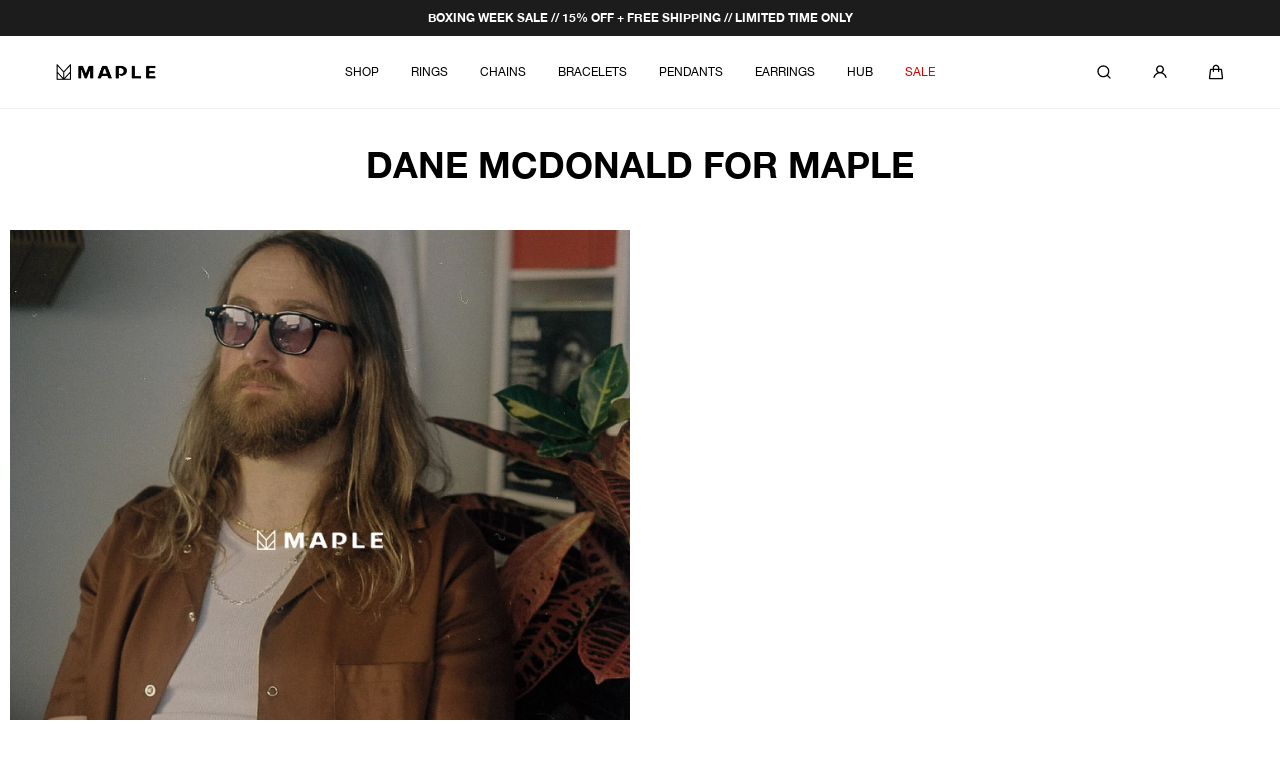

--- FILE ---
content_type: text/html; charset=utf-8
request_url: https://mapleco.ca/blogs/news/dane-mcdonald-for-maple
body_size: 55932
content:
<!doctype html>
<html class="no-js" lang="en">
  <head>
    <meta name="facebook-domain-verification" content="v6rehv1m6q9ufhqvfhqq1krd6n253e" />

  <script>
  (function() {
    class Triangle_Data_Layer {
      constructor() {
        window.dataLayer = window.dataLayer || [];
        
        // use a prefix of events name
        this.eventPrefix = '';

        // Keep the value false to get non-formatted product ID
        this.formattedItemId = true;

        // data schema
        this.dataSchema = {
          ecommerce: {
            show: true
          },
          dynamicRemarketing: {
            show: false,
            business_vertical: 'retail'
          }
        };

        // add to wishlist selectors
        this.addToWishListSelectors = {
          'addWishListIcon': '',
          'gridItemSelector': '',
          'productLinkSelector': 'a[href*="/products/"]'
        };

        // quick view selectors
        this.quickViewSelector = {
          'quickViewElement': '',
          'gridItemSelector': '',
          'productLinkSelector': 'a[href*="/products/"]'
        };

        // mini cart button selector
        this.miniCartButton = [
          'a[href="/cart"]',
        ];
        this.miniCartAppersOn = 'click';

        // begin checkout buttons/links selectors
        this.beginCheckoutButtons = [
          'input[name="checkout"]',
          'button[name="checkout"]',
          'a[href="/checkout"]',
          '.additional-checkout-buttons',
        ];

        // direct checkout button selector
        this.shopifyDirectCheckoutButton = [
          '.shopify-payment-button'
        ];

        // Keep the value true if Add to Cart redirects to the cart page
        this.isAddToCartRedirect = false;
        
        // keep the value false if cart items increment/decrement/remove refresh page 
        this.isAjaxCartIncrementDecrement = true;

        // Caution: Do not modify anything below this line, as it may result in it not functioning correctly.
        this.cart = {"note":null,"attributes":{},"original_total_price":0,"total_price":0,"total_discount":0,"total_weight":0.0,"item_count":0,"items":[],"requires_shipping":false,"currency":"CAD","items_subtotal_price":0,"cart_level_discount_applications":[],"checkout_charge_amount":0};
        this.countryCode = "CA";
        this.collectData();
        this.storeURL = "https://mapleco.ca";
        localStorage.setItem('shopCountryCode', this.countryCode);
      }

      updateCart() {
        fetch("/cart.js")
        .then((response) => response.json())
        .then((data) => {
          this.cart = data;
        });
      }

      debounce(delay) {
        let timeoutId;
        return function(func) {
          const context = this;
          const args = arguments;
          
          clearTimeout(timeoutId);
          
          timeoutId = setTimeout(function() {
            func.apply(context, args);
          }, delay);
        };
      }

      eventConsole(eventName, eventData) {
        const css1 = 'background: red; color: #fff; font-size: normal; border-radius: 3px 0 0 3px; padding: 3px 4px;';
        const css2 = 'background-color: blue; color: #fff; font-size: normal; border-radius: 0 3px 3px 0; padding: 3px 4px;';
        console.log('%cGTM DataLayer Event:%c' + eventName, css1, css2, eventData);
      }

      collectData() {
        this.customerData();
        this.ajaxRequestData();
        this.searchPageData();
        this.miniCartData();
        this.beginCheckoutData();

        

        

        
        
        this.addToWishListData();
        this.quickViewData();
        this.formData();
        this.phoneClickData();
        this.emailClickData();
      }

      // logged-in customer data 
      customerData() {
        const currentUser = {};
        

        if (currentUser.email) {
          currentUser.hash_email = "e3b0c44298fc1c149afbf4c8996fb92427ae41e4649b934ca495991b7852b855"
        }

        if (currentUser.phone) {
          currentUser.hash_phone = "e3b0c44298fc1c149afbf4c8996fb92427ae41e4649b934ca495991b7852b855"
        }

        window.dataLayer = window.dataLayer || [];
        dataLayer.push({
          customer: currentUser
        });
      }

      // add_to_cart, remove_from_cart, search
      ajaxRequestData() {
        const self = this;
        
        // handle non-ajax add to cart
        if(this.isAddToCartRedirect) {
          document.addEventListener('submit', function(event) {
            const addToCartForm = event.target.closest('form[action="/cart/add"]');
            if(addToCartForm) {
              event.preventDefault();
              
              const formData = new FormData(addToCartForm);
          
              fetch(window.Shopify.routes.root + 'cart/add.js', {
                method: 'POST',
                body: formData
              })
              .then(response => {
                  window.location.href = "/cart";
              })
              .catch((error) => {
                console.error('Error:', error);
              });
            }
          });
        }
        
        // fetch
        let originalFetch = window.fetch;
        let debounce = this.debounce(800);
        
        window.fetch = function () {
          return originalFetch.apply(this, arguments).then((response) => {
            
            if (response.ok) {
              let cloneResponse = response.clone();
              let requestURL = arguments[0]['url'] || arguments[0];
              
              if (typeof requestURL === 'string' && /.*\/search\/?.*\?.*q=.+/.test(requestURL) && !requestURL.includes('&requestFrom=uldt')) {   
                const queryString = requestURL.split('?')[1];
                const urlParams = new URLSearchParams(queryString);
                const search_term = urlParams.get("q");

                debounce(function() {
                  fetch(`${self.storeURL}/search/suggest.json?q=${search_term}&resources[type]=product&requestFrom=uldt`)
                    .then(res => res.json())
                    .then(function(data) {
                          const products = data.resources.results.products;
                          if(products.length) {
                            const fetchRequests = products.map(product =>
                              fetch(`${self.storeURL}/${product.url.split('?')[0]}.js`)
                                .then(response => response.json())
                                .catch(error => console.error('Error fetching:', error))
                            );

                            Promise.all(fetchRequests)
                              .then(products => {
                                  const items = products.map((product) => {
                                    return {
                                      product_id: product.id,
                                      product_title: product.title,
                                      variant_id: product.variants[0].id,
                                      variant_title: product.variants[0].title,
                                      vendor: product.vendor,
                                      total_discount: 0,
                                      final_price: product.price_min,
                                      product_type: product.type, 
                                      quantity: 1
                                    }
                                  });

                                  self.ecommerceDataLayer('search', {search_term, items});
                              })
                          } else {
                            self.ecommerceDataLayer('search', {search_term, items: []});
                          }
                    });
                });
              }
              else if (typeof requestURL === 'string' && requestURL.includes("/cart/add")) {

                cloneResponse.text().then((text) => {
                  let data = JSON.parse(text);

                  if(data.items && Array.isArray(data.items)) {
                    data.items.forEach(function(item) {
                       self.ecommerceDataLayer('add_to_cart', {items: [item]});
                    })
                  } else {
                    self.ecommerceDataLayer('add_to_cart', {items: [data]});
                  }
                  self.updateCart();
                });
              } else if (typeof requestURL === 'string' && (requestURL.includes("/cart/change") || requestURL.includes("/cart/update"))) {
                
                 cloneResponse.text().then((text) => {
                   
                  let newCart = JSON.parse(text);
                  let newCartItems = newCart.items;
                  let oldCartItems = self.cart.items;

                  for(let i = 0; i < oldCartItems.length; i++) {
                    let item = oldCartItems[i];
                    let newItem = newCartItems.find(newItems => newItems.id === item.id);

                    if(newItem) {
                      if(newItem.quantity > item.quantity) {
                        // cart item increment
                        let quantity = (newItem.quantity - item.quantity);
                        let updatedItem = {...item, quantity}
                        self.ecommerceDataLayer('add_to_cart', {items: [updatedItem]});
                        self.updateCart(); 

                      } else if(newItem.quantity < item.quantity) {
                        // cart item decrement
                        let quantity = (item.quantity - newItem.quantity);
                        let updatedItem = {...item, quantity}
                        self.ecommerceDataLayer('remove_from_cart', {items: [updatedItem]});
                        self.updateCart(); 
                      }
                    } else {
                      self.ecommerceDataLayer('remove_from_cart', {items: [item]});
                      self.updateCart(); 
                    }
                  }
                });
              }
            }
            return response;
          });
        }
        // end fetch 

        // xhr
        var origXMLHttpRequest = XMLHttpRequest;
        XMLHttpRequest = function() {
          var requestURL;
  
          var xhr = new origXMLHttpRequest();
          var origOpen = xhr.open;
          var origSend = xhr.send;
          
          // Override the `open` function.
          xhr.open = function(method, url) {
              requestURL = url;
              return origOpen.apply(this, arguments);
          };
  
          xhr.send = function() {
              // Only proceed if the request URL matches what we're looking for.
              if (typeof requestURL === 'string' && (requestURL.includes("/cart/add") || requestURL.includes("/cart/change") || /.*\/search\/?.*\?.*q=.+/.test(requestURL))) {
      
                  xhr.addEventListener('load', function() {
                      if (xhr.readyState === 4) {
                          if (xhr.status >= 200 && xhr.status < 400) { 

                            if (typeof requestURL === 'string' && /.*\/search\/?.*\?.*q=.+/.test(requestURL) && !requestURL.includes('&requestFrom=uldt')) {
                              const queryString = requestURL.split('?')[1];
                              const urlParams = new URLSearchParams(queryString);
                              const search_term = urlParams.get("q");

                              debounce(function() {
                                  fetch(`${self.storeURL}/search/suggest.json?q=${search_term}&resources[type]=product&requestFrom=uldt`)
                                    .then(res => res.json())
                                    .then(function(data) {
                                          const products = data.resources.results.products;
                                          if(products.length) {
                                            const fetchRequests = products.map(product =>
                                              fetch(`${self.storeURL}/${product.url.split('?')[0]}.js`)
                                                .then(response => response.json())
                                                .catch(error => console.error('Error fetching:', error))
                                            );
              
                                            Promise.all(fetchRequests)
                                              .then(products => {
                                                  const items = products.map((product) => {
                                                    return {
                                                      product_id: product.id,
                                                      product_title: product.title,
                                                      variant_id: product.variants[0].id,
                                                      variant_title: product.variants[0].title,
                                                      vendor: product.vendor,
                                                      total_discount: 0,
                                                      final_price: product.price_min,
                                                      product_type: product.type, 
                                                      quantity: 1
                                                    }
                                                  });
              
                                                  self.ecommerceDataLayer('search', {search_term, items});
                                              })
                                          } else {
                                            self.ecommerceDataLayer('search', {search_term, items: []});
                                          }
                                    });
                                });

                            } else if (typeof requestURL === 'string' && requestURL.includes("/cart/add")) {
                                const data = JSON.parse(xhr.responseText);

                                console.log('data', data)

                                if(data.items && Array.isArray(data.items)) {
                                  data.items.forEach(function(item) {
                                      self.ecommerceDataLayer('add_to_cart', {items: [item]});
                                    })
                                } else {
                                  self.ecommerceDataLayer('add_to_cart', {items: [data]});
                                }
                                self.updateCart();
                               
                             } else if (typeof requestURL === 'string' && requestURL.includes("/cart/change")) {
                               
                                const newCart = JSON.parse(xhr.responseText);
                                const newCartItems = newCart.items;
                                let oldCartItems = self.cart.items;
            
                                for(let i = 0; i < oldCartItems.length; i++) {
                                  let item = oldCartItems[i];
                                  let newItem = newCartItems.find(newItems => newItems.id === item.id);
            
                                  if(newItem) {
                                    if(newItem.quantity > item.quantity) {
                                      // cart item increment
                                      let quantity = (newItem.quantity - item.quantity);
                                      let updatedItem = {...item, quantity}
                                      self.ecommerceDataLayer('add_to_cart', {items: [updatedItem]});
                                      self.updateCart(); 
            
                                    } else if(newItem.quantity < item.quantity) {
                                      // cart item decrement
                                      let quantity = (item.quantity - newItem.quantity);
                                      let updatedItem = {...item, quantity}
                                      self.ecommerceDataLayer('remove_from_cart', {items: [updatedItem]});
                                      self.updateCart(); 
                                    }
                                  } else {
                                    self.ecommerceDataLayer('remove_from_cart', {items: [item]});
                                    self.updateCart(); 
                                  }
                                }
                             }          
                          }
                      }
                  });
              }
  
              return origSend.apply(this, arguments);
          };
  
          return xhr;
        };
        // end xhr
      }

      // search event from search page
      searchPageData() {
        const self = this;
        let pageUrl = window.location.href;
        
        if(/.+\/search\?.*\&?q=.+/.test(pageUrl)) {   
          const queryString = pageUrl.split('?')[1];
          const urlParams = new URLSearchParams(queryString);
          const search_term = urlParams.get("q");
              
          fetch(`https://mapleco.ca/search/suggest.json?q=${search_term}&resources[type]=product&requestFrom=uldt`)
          .then(res => res.json())
          .then(function(data) {
                const products = data.resources.results.products;
                if(products.length) {
                  const fetchRequests = products.map(product =>
                    fetch(`${self.storeURL}/${product.url.split('?')[0]}.js`)
                      .then(response => response.json())
                      .catch(error => console.error('Error fetching:', error))
                  );
                  Promise.all(fetchRequests)
                  .then(products => {
                      const items = products.map((product) => {
                          return {
                          product_id: product.id,
                          product_title: product.title,
                          variant_id: product.variants[0].id,
                          variant_title: product.variants[0].title,
                          vendor: product.vendor,
                          total_discount: 0,
                          final_price: product.price_min,
                          product_type: product.type, 
                          quantity: 1
                          }
                      });

                      self.ecommerceDataLayer('search', {search_term, items});
                  });
                } else {
                  self.ecommerceDataLayer('search', {search_term, items: []});
                }
          });
        }
      }

      // view_cart
      miniCartData() {
        if(this.miniCartButton.length) {
          let self = this;
          if(this.miniCartAppersOn === 'hover') {
            this.miniCartAppersOn = 'mouseenter';
          }
          this.miniCartButton.forEach((selector) => {
            let miniCartButtons = document.querySelectorAll(selector);
            miniCartButtons.forEach((miniCartButton) => {
                miniCartButton.addEventListener(self.miniCartAppersOn, () => {
                  self.ecommerceDataLayer('view_cart', self.cart);
                });
            })
          });
        }
      }

      // begin_checkout
      beginCheckoutData() {
        let self = this;
        document.addEventListener('pointerdown', (event) => {
          let targetElement = event.target.closest(self.beginCheckoutButtons.join(', '));
          if(targetElement) {
            self.ecommerceDataLayer('begin_checkout', self.cart);
          }
        });
      }

      // view_cart, add_to_cart, remove_from_cart
      viewCartPageData() {
        
        this.ecommerceDataLayer('view_cart', this.cart);

        // if cart quantity change reload page 
        if(!this.isAjaxCartIncrementDecrement) {
          const self = this;
          document.addEventListener('pointerdown', (event) => {
            const target = event.target.closest('a[href*="/cart/change?"]');
            if(target) {
              const linkUrl = target.getAttribute('href');
              const queryString = linkUrl.split("?")[1];
              const urlParams = new URLSearchParams(queryString);
              const newQuantity = urlParams.get("quantity");
              const line = urlParams.get("line");
              const cart_id = urlParams.get("id");
      
              if(newQuantity && (line || cart_id)) {
                let item = line ? {...self.cart.items[line - 1]} : self.cart.items.find(item => item.key === cart_id);
      
                let event = 'add_to_cart';
                if(newQuantity < item.quantity) {
                  event = 'remove_from_cart';
                }
      
                let quantity = Math.abs(newQuantity - item.quantity);
                item['quantity'] = quantity;
      
                self.ecommerceDataLayer(event, {items: [item]});
              }
            }
          });
        }
      }

      productSinglePage() {
        
      }

      collectionsPageData() {
        var ecommerce = {
          'items': [
            
            ]
        };

        ecommerce['item_list_id'] = null
        ecommerce['item_list_name'] = null

        this.ecommerceDataLayer('view_item_list', ecommerce);
      }
      
      // add to wishlist
      addToWishListData() {
        if(this.addToWishListSelectors && this.addToWishListSelectors.addWishListIcon) {
          const self = this;
          document.addEventListener('pointerdown', (event) => {
            let target = event.target;
            
            if(target.closest(self.addToWishListSelectors.addWishListIcon)) {
              let pageULR = window.location.href.replace(/\?.+/, '');
              let requestURL = undefined;
        
              if(/\/products\/[^/]+$/.test(pageULR)) {
                requestURL = pageULR;
              } else if(self.addToWishListSelectors.gridItemSelector && self.addToWishListSelectors.productLinkSelector) {
                let itemElement = target.closest(self.addToWishListSelectors.gridItemSelector);
                if(itemElement) {
                  let linkElement = itemElement.querySelector(self.addToWishListSelectors.productLinkSelector); 
                  if(linkElement) {
                    let link = linkElement.getAttribute('href').replace(/\?.+/g, '');
                    if(link && /\/products\/[^/]+$/.test(link)) {
                      requestURL = link;
                    }
                  }
                }
              }

              if(requestURL) {
                fetch(requestURL + '.json')
                  .then(res => res.json())
                  .then(result => {
                    let data = result.product;                    
                    if(data) {
                      let dataLayerData = {
                        product_id: data.id,
                          variant_id: data.variants[0].id,
                          product_title: data.title,
                        quantity: 1,
                        final_price: parseFloat(data.variants[0].price) * 100,
                        total_discount: 0,
                        product_type: data.product_type,
                        vendor: data.vendor,
                        variant_title: (data.variants[0].title !== 'Default Title') ? data.variants[0].title : undefined,
                        sku: data.variants[0].sku,
                      }

                      self.ecommerceDataLayer('add_to_wishlist', {items: [dataLayerData]});
                    }
                  });
              }
            }
          });
        }
      }

      quickViewData() {
        if(this.quickViewSelector.quickViewElement && this.quickViewSelector.gridItemSelector && this.quickViewSelector.productLinkSelector) {
          const self = this;
          document.addEventListener('pointerdown', (event) => {
            let target = event.target;
            if(target.closest(self.quickViewSelector.quickViewElement)) {
              let requestURL = undefined;
              let itemElement = target.closest(this.quickViewSelector.gridItemSelector );
              
              if(itemElement) {
                let linkElement = itemElement.querySelector(self.quickViewSelector.productLinkSelector); 
                if(linkElement) {
                  let link = linkElement.getAttribute('href').replace(/\?.+/g, '');
                  if(link && /\/products\/[^/]+$/.test(link)) {
                    requestURL = link;
                  }
                }
              }   
              
              if(requestURL) {
                  fetch(requestURL + '.json')
                    .then(res => res.json())
                    .then(result => {
                      let data = result.product;                    
                      if(data) {
                        let dataLayerData = {
                          product_id: data.id,
                          variant_id: data.variants[0].id,
                          product_title: data.title,
                          quantity: 1,
                          final_price: parseFloat(data.variants[0].price) * 100,
                          total_discount: 0,
                          product_type: data.product_type,
                          vendor: data.vendor,
                          variant_title: (data.variants[0].title !== 'Default Title') ? data.variants[0].title : undefined,
                          sku: data.variants[0].sku,
                        }

                        self.ecommerceDataLayer('view_item', {items: [dataLayerData], unique_id: dataLayerData.variant_id});
                        self.quickViewVariants = data.variants;
                        self.quickViewedItem = dataLayerData;
                      }
                    });
                }
            }
          });

          
            if(this.shopifyDirectCheckoutButton.length) {
              let self = this;
              document.addEventListener('pointerdown', (event) => {
                let target = event.target;
                let checkoutButton = event.target.closest(this.shopifyDirectCheckoutButton.join(', '));
                
                if(self.quickViewVariants && self.quickViewedItem && self.quickViewVariants.length && checkoutButton) {

                  let checkoutForm = checkoutButton.closest('form[action*="/cart/add"]');
                  if(checkoutForm) {
                      let quantity = 1;
                      let varientInput = checkoutForm.querySelector('input[name="id"]');
                      let quantitySelector = checkoutForm.getAttribute('id');

                      if(quantitySelector) {
                        let quentityInput = document.querySelector('input[name="quantity"][form="'+quantitySelector+'"]');
                        if(quentityInput) {
                            quantity = +quentityInput.value;
                        }
                      }

                      if(varientInput) {
                          let variant_id = parseInt(varientInput.value);

                          if(variant_id) {
                              const variant = self.quickViewVariants.find(item => item.id === +variant_id);
                              if(variant && self.quickViewedItem) {
                                  self.quickViewedItem['variant_id'] = variant_id;
                                  self.quickViewedItem['variant_title'] = variant.title;
                                  self.quickViewedItem['final_price'] = parseFloat(variant.price) * 100;
                                  self.quickViewedItem['quantity'] = quantity; 

                                  self.ecommerceDataLayer('add_to_cart', {items: [self.quickViewedItem]});
                                  self.ecommerceDataLayer('begin_checkout', {items: [self.quickViewedItem]});
                              }
                          }
                      }
                  }

                }
              }); 
          }
          
        }
      }

      // all ecommerce events
      ecommerceDataLayer(event, data) {
        const self = this;
        dataLayer.push({ 'ecommerce': null });
        const dataLayerData = {
          "event": this.eventPrefix + event,
          'ecommerce': {
             'currency': this.cart.currency,
             'items': data.items.map((item, index) => {
               const dataLayerItem = {
                  'index': index,
                  'item_id': this.formattedItemId  ? `shopify_${this.countryCode}_${item.product_id}_${item.variant_id}` : item.product_id.toString(),
                  'product_id': item.product_id.toString(),
                  'variant_id': item.variant_id.toString(),
                  'item_name': item.product_title,
                  'quantity': item.quantity,
                  'price': +((item.final_price / 100).toFixed(2)),
                  'discount': item.total_discount ? +((item.total_discount / 100).toFixed(2)) : 0 
              }

              if(item.product_type) {
                dataLayerItem['item_category'] = item.product_type;
              }
              
              if(item.vendor) {
                dataLayerItem['item_brand'] = item.vendor;
              }
             
              if(item.variant_title && item.variant_title !== 'Default Title') {
                dataLayerItem['item_variant'] = item.variant_title;
              }
            
              if(item.sku) {
                dataLayerItem['sku'] = item.sku;
              }

              if(item.item_list_name) {
                dataLayerItem['item_list_name'] = item.item_list_name;
              }

              if(item.item_list_id) {
                dataLayerItem['item_list_id'] = item.item_list_id.toString()
              }

              return dataLayerItem;
            })
          },
          'criteoBasket': data.items.map(item => ({
              id: item.variant_id.toString(),
              price: +((item.final_price / 100).toFixed(2)),
              quantity: item.quantity
          })),
          'pinterestItems': data.items.map(item => ({
              product_name: item.product_title,
              product_id: item.variant_id.toString(),
              product_price: +((item.final_price / 100).toFixed(2)),
              product_quantity: item.quantity
          })),
          'tiktokItems': data.items.map(item => ({
              content_id: item.variant_id.toString(),
              content_name: item.product_title,
              quantity: item.quantity,
              price: +((item.final_price / 100).toFixed(2))
          })),
          'contentIds': data.items.map(item => item.variant_id.toString()),
          'id': data.unique_id || 'unique_id',
          'currency': this.cart.currency,
          'value': data.total_price ? +((data.total_price / 100).toFixed(2)) : +(data.items.reduce((total, item) => total + (item.final_price * item.quantity / 100), 0)).toFixed(2),
          'total_item_quantity': data.items.reduce((total, item) => total + item.quantity, 0)
        }

        if(data.total_price !== undefined) {
          dataLayerData['ecommerce']['value'] =  +((data.total_price / 100).toFixed(2));
        } else {
          dataLayerData['ecommerce']['value'] = +(dataLayerData['ecommerce']['items'].reduce((total, item) => total + (item.price * item.quantity), 0)).toFixed(2);
        }
        
        if(data.item_list_id) {
          dataLayerData['ecommerce']['item_list_id'] = data.item_list_id;
        }
        
        if(data.item_list_name) {
          dataLayerData['ecommerce']['item_list_name'] = data.item_list_name;
        }

        if(data.search_term) {
          dataLayerData['search_term'] = data.search_term;
        }

        if(self.dataSchema.dynamicRemarketing && self.dataSchema.dynamicRemarketing.show) {
          dataLayer.push({ 'dynamicRemarketing': null });
          dataLayerData['dynamicRemarketing'] = {
              value: dataLayerData.ecommerce.value,
              items: dataLayerData.ecommerce.items.map(item => ({id: item.item_id, google_business_vertical: self.dataSchema.dynamicRemarketing.business_vertical}))
          }
        }

        if(!self.dataSchema.ecommerce ||  !self.dataSchema.ecommerce.show) {
          delete dataLayerData['ecommerce'];
        }

        dataLayer.push(dataLayerData);
        self.eventConsole(self.eventPrefix + event, dataLayerData);
      }

      // contact form submit & newsletters signup
      formData() {
        const self = this;
        document.addEventListener('submit', function(event) {
          let targetForm = event.target.closest('form[action^="/contact"]');
          if(targetForm) {
            const formData = {
              form_location: window.location.href,
              form_id: targetForm.getAttribute('id'),
              form_classes: targetForm.getAttribute('class')
            };
                          
            let formType = targetForm.querySelector('input[name="form_type"]');
            let inputs = targetForm.querySelectorAll("input:not([type=hidden]):not([type=submit]), textarea, select");
            
            inputs.forEach(function(input) {
              var inputName = input.name;
              var inputValue = input.value;
              
              if (inputName && inputValue) {
                var matches = inputName.match(/\[(.*?)\]/);
                if (matches && matches.length > 1) {
                   var fieldName = matches[1];
                   formData[fieldName] = input.value;
                }
              }
            });
            
            if(formType && formType.value === 'customer') {
              dataLayer.push({ event: self.eventPrefix + 'newsletter_signup', ...formData});
              self.eventConsole(self.eventPrefix + 'newsletter_signup', { event: self.eventPrefix + 'newsletter_signup', ...formData});

            } else if(formType && formType.value === 'contact') {
              dataLayer.push({ event: self.eventPrefix + 'contact_form_submit', ...formData});
              self.eventConsole(self.eventPrefix + 'contact_form_submit', { event: self.eventPrefix + 'contact_form_submit', ...formData});
            }
          }
        });
      }

      // phone_number_click event
      phoneClickData() {
        const self = this; 
        document.addEventListener('click', function(event) {
          let target = event.target.closest('a[href^="tel:"]');
          if(target) {
            let phone_number = target.getAttribute('href').replace('tel:', '');
            let eventData = {
              event: self.eventPrefix + 'phone_number_click',
              page_location: window.location.href,
              link_classes: target.getAttribute('class'),
              link_id: target.getAttribute('id'),
              phone_number
            }

            dataLayer.push(eventData);
            self.eventConsole(self.eventPrefix + 'phone_number_click', eventData);
          }
        });
      }

      // email_click event
      emailClickData() {
        const self = this; 
        document.addEventListener('click', function(event) {
          let target = event.target.closest('a[href^="mailto:"]');
          if(target) {
            let email_address = target.getAttribute('href').replace('mailto:', '');
            let eventData = {
              event: self.eventPrefix + 'email_click',
              page_location: window.location.href,
              link_classes: target.getAttribute('class'),
              link_id: target.getAttribute('id'),
              email_address
            }

            dataLayer.push(eventData);
            self.eventConsole(self.eventPrefix + 'email_click', eventData);
          }
        });
      }
    } 
    // end Triangle_Data_Layer

    document.addEventListener('DOMContentLoaded', function() {
      try {
        window.TriangleDataLayer = new Triangle_Data_Layer();
      } catch(error) {
        console.log(error);
      }
    });

    // Handle the Add to Cart button click
    document.addEventListener('DOMContentLoaded', function() {
      document.querySelectorAll('.product-form__add-button.button.button--primary').forEach(function(button) {
        button.addEventListener('click', function(event) {
          event.preventDefault();

          let form = button.closest('form');
          if (form) {
            let formData = new FormData(form);

            fetch(window.Shopify.routes.root + 'cart/add.js', {
              method: 'POST',
              body: formData
            })
            .then(response => response.json())
            .then(data => {
              if (data.status === 'success' || data.items) {
                window.TriangleDataLayer.updateCart();
                window.TriangleDataLayer.ecommerceDataLayer('add_to_cart', {items: data.items || [data]});
              }
            })
            .catch(error => {
              console.error('Error:', error);
            });
          }
        });
      });
    });

  })();
</script>


    <!-- Google Tag Manager -->
    <script>(function(w,d,s,l,i){w[l]=w[l]||[];w[l].push({'gtm.start':
    new Date().getTime(),event:'gtm.js'});var f=d.getElementsByTagName(s)[0],
    j=d.createElement(s),dl=l!='dataLayer'?'&l='+l:'';j.async=true;j.src=
    'https://www.googletagmanager.com/gtm.js?id='+i+dl;f.parentNode.insertBefore(j,f);
    })(window,document,'script','dataLayer','GTM-PJR3Z3WF');</script>
    <!-- End Google Tag Manager -->
    
    <meta charset="utf-8">
    <meta http-equiv="X-UA-Compatible" content="IE=edge">
    <meta name="viewport" content="width=device-width,initial-scale=1">
    <meta name="theme-color" content="">
    <link rel="canonical" href="https://mapleco.ca/blogs/news/dane-mcdonald-for-maple">
    <link rel="preconnect" href="https://cdn.shopify.com" crossorigin>

  <meta name="google-site-verification" content="v10tffwB39ToWFhfOBCtRbu9y__T6gHutbFZROWllr8" /><link rel="icon" type="image/png" href="//mapleco.ca/cdn/shop/files/MAPLE-Icon-Blur-3.png?crop=center&height=32&v=1697670338&width=32"><title>
      Dane McDonald for MAPLE
</title>

    
      <meta name="description" content="We are proud to showcase our long time friend Dane Mcdonald with an editorial and curated playlist.">
    

    

<meta property="og:site_name" content="MAPLE">
<meta property="og:url" content="https://mapleco.ca/blogs/news/dane-mcdonald-for-maple">
<meta property="og:title" content="Dane McDonald for MAPLE">
<meta property="og:type" content="article">
<meta property="og:description" content="We are proud to showcase our long time friend Dane Mcdonald with an editorial and curated playlist."><meta property="og:image" content="http://mapleco.ca/cdn/shop/articles/dane-spotify-01_1.jpg?v=1699283255">
  <meta property="og:image:secure_url" content="https://mapleco.ca/cdn/shop/articles/dane-spotify-01_1.jpg?v=1699283255">
  <meta property="og:image:width" content="1500">
  <meta property="og:image:height" content="1500">

    <script src="//mapleco.ca/cdn/shop/t/45/assets/global.js?v=126053705992970378511764180533" defer="defer"></script>

    <script>window.performance && window.performance.mark && window.performance.mark('shopify.content_for_header.start');</script><meta name="facebook-domain-verification" content="gmtvb3hgnr1xjwarpghl11344x0n0v">
<meta name="google-site-verification" content="ENHOu8C0bnZTNVjVR6rHztkj1qfBBg1LRT6Yxt_-kMw">
<meta id="shopify-digital-wallet" name="shopify-digital-wallet" content="/78019035410/digital_wallets/dialog">
<meta name="shopify-checkout-api-token" content="3d1e3b8f16a7eb9d945f3f26b7f844b9">
<meta id="in-context-paypal-metadata" data-shop-id="78019035410" data-venmo-supported="false" data-environment="production" data-locale="en_US" data-paypal-v4="true" data-currency="CAD">
<link rel="alternate" type="application/atom+xml" title="Feed" href="/blogs/news.atom" />
<script async="async" src="/checkouts/internal/preloads.js?locale=en-CA"></script>
<link rel="preconnect" href="https://shop.app" crossorigin="anonymous">
<script async="async" src="https://shop.app/checkouts/internal/preloads.js?locale=en-CA&shop_id=78019035410" crossorigin="anonymous"></script>
<script id="apple-pay-shop-capabilities" type="application/json">{"shopId":78019035410,"countryCode":"CA","currencyCode":"CAD","merchantCapabilities":["supports3DS"],"merchantId":"gid:\/\/shopify\/Shop\/78019035410","merchantName":"MAPLE","requiredBillingContactFields":["postalAddress","email","phone"],"requiredShippingContactFields":["postalAddress","email","phone"],"shippingType":"shipping","supportedNetworks":["visa","masterCard","amex","discover","interac","jcb"],"total":{"type":"pending","label":"MAPLE","amount":"1.00"},"shopifyPaymentsEnabled":true,"supportsSubscriptions":true}</script>
<script id="shopify-features" type="application/json">{"accessToken":"3d1e3b8f16a7eb9d945f3f26b7f844b9","betas":["rich-media-storefront-analytics"],"domain":"mapleco.ca","predictiveSearch":true,"shopId":78019035410,"locale":"en"}</script>
<script>var Shopify = Shopify || {};
Shopify.shop = "e8c89f-2.myshopify.com";
Shopify.locale = "en";
Shopify.currency = {"active":"CAD","rate":"1.0"};
Shopify.country = "CA";
Shopify.theme = {"name":"Marble [4.0.3] Black Friday - 11.26.25","id":179899433234,"schema_name":"Marble","schema_version":"4.0.3","theme_store_id":1907,"role":"main"};
Shopify.theme.handle = "null";
Shopify.theme.style = {"id":null,"handle":null};
Shopify.cdnHost = "mapleco.ca/cdn";
Shopify.routes = Shopify.routes || {};
Shopify.routes.root = "/";</script>
<script type="module">!function(o){(o.Shopify=o.Shopify||{}).modules=!0}(window);</script>
<script>!function(o){function n(){var o=[];function n(){o.push(Array.prototype.slice.apply(arguments))}return n.q=o,n}var t=o.Shopify=o.Shopify||{};t.loadFeatures=n(),t.autoloadFeatures=n()}(window);</script>
<script>
  window.ShopifyPay = window.ShopifyPay || {};
  window.ShopifyPay.apiHost = "shop.app\/pay";
  window.ShopifyPay.redirectState = null;
</script>
<script id="shop-js-analytics" type="application/json">{"pageType":"article"}</script>
<script defer="defer" async type="module" src="//mapleco.ca/cdn/shopifycloud/shop-js/modules/v2/client.init-shop-cart-sync_DtuiiIyl.en.esm.js"></script>
<script defer="defer" async type="module" src="//mapleco.ca/cdn/shopifycloud/shop-js/modules/v2/chunk.common_CUHEfi5Q.esm.js"></script>
<script type="module">
  await import("//mapleco.ca/cdn/shopifycloud/shop-js/modules/v2/client.init-shop-cart-sync_DtuiiIyl.en.esm.js");
await import("//mapleco.ca/cdn/shopifycloud/shop-js/modules/v2/chunk.common_CUHEfi5Q.esm.js");

  window.Shopify.SignInWithShop?.initShopCartSync?.({"fedCMEnabled":true,"windoidEnabled":true});

</script>
<script>
  window.Shopify = window.Shopify || {};
  if (!window.Shopify.featureAssets) window.Shopify.featureAssets = {};
  window.Shopify.featureAssets['shop-js'] = {"shop-cart-sync":["modules/v2/client.shop-cart-sync_DFoTY42P.en.esm.js","modules/v2/chunk.common_CUHEfi5Q.esm.js"],"init-fed-cm":["modules/v2/client.init-fed-cm_D2UNy1i2.en.esm.js","modules/v2/chunk.common_CUHEfi5Q.esm.js"],"init-shop-email-lookup-coordinator":["modules/v2/client.init-shop-email-lookup-coordinator_BQEe2rDt.en.esm.js","modules/v2/chunk.common_CUHEfi5Q.esm.js"],"shop-cash-offers":["modules/v2/client.shop-cash-offers_3CTtReFF.en.esm.js","modules/v2/chunk.common_CUHEfi5Q.esm.js","modules/v2/chunk.modal_BewljZkx.esm.js"],"shop-button":["modules/v2/client.shop-button_C6oxCjDL.en.esm.js","modules/v2/chunk.common_CUHEfi5Q.esm.js"],"init-windoid":["modules/v2/client.init-windoid_5pix8xhK.en.esm.js","modules/v2/chunk.common_CUHEfi5Q.esm.js"],"avatar":["modules/v2/client.avatar_BTnouDA3.en.esm.js"],"init-shop-cart-sync":["modules/v2/client.init-shop-cart-sync_DtuiiIyl.en.esm.js","modules/v2/chunk.common_CUHEfi5Q.esm.js"],"shop-toast-manager":["modules/v2/client.shop-toast-manager_BYv_8cH1.en.esm.js","modules/v2/chunk.common_CUHEfi5Q.esm.js"],"pay-button":["modules/v2/client.pay-button_FnF9EIkY.en.esm.js","modules/v2/chunk.common_CUHEfi5Q.esm.js"],"shop-login-button":["modules/v2/client.shop-login-button_CH1KUpOf.en.esm.js","modules/v2/chunk.common_CUHEfi5Q.esm.js","modules/v2/chunk.modal_BewljZkx.esm.js"],"init-customer-accounts-sign-up":["modules/v2/client.init-customer-accounts-sign-up_aj7QGgYS.en.esm.js","modules/v2/client.shop-login-button_CH1KUpOf.en.esm.js","modules/v2/chunk.common_CUHEfi5Q.esm.js","modules/v2/chunk.modal_BewljZkx.esm.js"],"init-shop-for-new-customer-accounts":["modules/v2/client.init-shop-for-new-customer-accounts_NbnYRf_7.en.esm.js","modules/v2/client.shop-login-button_CH1KUpOf.en.esm.js","modules/v2/chunk.common_CUHEfi5Q.esm.js","modules/v2/chunk.modal_BewljZkx.esm.js"],"init-customer-accounts":["modules/v2/client.init-customer-accounts_ppedhqCH.en.esm.js","modules/v2/client.shop-login-button_CH1KUpOf.en.esm.js","modules/v2/chunk.common_CUHEfi5Q.esm.js","modules/v2/chunk.modal_BewljZkx.esm.js"],"shop-follow-button":["modules/v2/client.shop-follow-button_CMIBBa6u.en.esm.js","modules/v2/chunk.common_CUHEfi5Q.esm.js","modules/v2/chunk.modal_BewljZkx.esm.js"],"lead-capture":["modules/v2/client.lead-capture_But0hIyf.en.esm.js","modules/v2/chunk.common_CUHEfi5Q.esm.js","modules/v2/chunk.modal_BewljZkx.esm.js"],"checkout-modal":["modules/v2/client.checkout-modal_BBxc70dQ.en.esm.js","modules/v2/chunk.common_CUHEfi5Q.esm.js","modules/v2/chunk.modal_BewljZkx.esm.js"],"shop-login":["modules/v2/client.shop-login_hM3Q17Kl.en.esm.js","modules/v2/chunk.common_CUHEfi5Q.esm.js","modules/v2/chunk.modal_BewljZkx.esm.js"],"payment-terms":["modules/v2/client.payment-terms_CAtGlQYS.en.esm.js","modules/v2/chunk.common_CUHEfi5Q.esm.js","modules/v2/chunk.modal_BewljZkx.esm.js"]};
</script>
<script>(function() {
  var isLoaded = false;
  function asyncLoad() {
    if (isLoaded) return;
    isLoaded = true;
    var urls = ["https:\/\/cdn.productcustomizer.com\/storefront\/production-product-customizer-v2.js?shop=e8c89f-2.myshopify.com"];
    for (var i = 0; i < urls.length; i++) {
      var s = document.createElement('script');
      s.type = 'text/javascript';
      s.async = true;
      s.src = urls[i];
      var x = document.getElementsByTagName('script')[0];
      x.parentNode.insertBefore(s, x);
    }
  };
  if(window.attachEvent) {
    window.attachEvent('onload', asyncLoad);
  } else {
    window.addEventListener('load', asyncLoad, false);
  }
})();</script>
<script id="__st">var __st={"a":78019035410,"offset":-28800,"reqid":"798755bf-93e9-4b27-9711-74fe4d787872-1767140699","pageurl":"mapleco.ca\/blogs\/news\/dane-mcdonald-for-maple","s":"articles-606386258194","u":"c4794f83be1a","p":"article","rtyp":"article","rid":606386258194};</script>
<script>window.ShopifyPaypalV4VisibilityTracking = true;</script>
<script id="captcha-bootstrap">!function(){'use strict';const t='contact',e='account',n='new_comment',o=[[t,t],['blogs',n],['comments',n],[t,'customer']],c=[[e,'customer_login'],[e,'guest_login'],[e,'recover_customer_password'],[e,'create_customer']],r=t=>t.map((([t,e])=>`form[action*='/${t}']:not([data-nocaptcha='true']) input[name='form_type'][value='${e}']`)).join(','),a=t=>()=>t?[...document.querySelectorAll(t)].map((t=>t.form)):[];function s(){const t=[...o],e=r(t);return a(e)}const i='password',u='form_key',d=['recaptcha-v3-token','g-recaptcha-response','h-captcha-response',i],f=()=>{try{return window.sessionStorage}catch{return}},m='__shopify_v',_=t=>t.elements[u];function p(t,e,n=!1){try{const o=window.sessionStorage,c=JSON.parse(o.getItem(e)),{data:r}=function(t){const{data:e,action:n}=t;return t[m]||n?{data:e,action:n}:{data:t,action:n}}(c);for(const[e,n]of Object.entries(r))t.elements[e]&&(t.elements[e].value=n);n&&o.removeItem(e)}catch(o){console.error('form repopulation failed',{error:o})}}const l='form_type',E='cptcha';function T(t){t.dataset[E]=!0}const w=window,h=w.document,L='Shopify',v='ce_forms',y='captcha';let A=!1;((t,e)=>{const n=(g='f06e6c50-85a8-45c8-87d0-21a2b65856fe',I='https://cdn.shopify.com/shopifycloud/storefront-forms-hcaptcha/ce_storefront_forms_captcha_hcaptcha.v1.5.2.iife.js',D={infoText:'Protected by hCaptcha',privacyText:'Privacy',termsText:'Terms'},(t,e,n)=>{const o=w[L][v],c=o.bindForm;if(c)return c(t,g,e,D).then(n);var r;o.q.push([[t,g,e,D],n]),r=I,A||(h.body.append(Object.assign(h.createElement('script'),{id:'captcha-provider',async:!0,src:r})),A=!0)});var g,I,D;w[L]=w[L]||{},w[L][v]=w[L][v]||{},w[L][v].q=[],w[L][y]=w[L][y]||{},w[L][y].protect=function(t,e){n(t,void 0,e),T(t)},Object.freeze(w[L][y]),function(t,e,n,w,h,L){const[v,y,A,g]=function(t,e,n){const i=e?o:[],u=t?c:[],d=[...i,...u],f=r(d),m=r(i),_=r(d.filter((([t,e])=>n.includes(e))));return[a(f),a(m),a(_),s()]}(w,h,L),I=t=>{const e=t.target;return e instanceof HTMLFormElement?e:e&&e.form},D=t=>v().includes(t);t.addEventListener('submit',(t=>{const e=I(t);if(!e)return;const n=D(e)&&!e.dataset.hcaptchaBound&&!e.dataset.recaptchaBound,o=_(e),c=g().includes(e)&&(!o||!o.value);(n||c)&&t.preventDefault(),c&&!n&&(function(t){try{if(!f())return;!function(t){const e=f();if(!e)return;const n=_(t);if(!n)return;const o=n.value;o&&e.removeItem(o)}(t);const e=Array.from(Array(32),(()=>Math.random().toString(36)[2])).join('');!function(t,e){_(t)||t.append(Object.assign(document.createElement('input'),{type:'hidden',name:u})),t.elements[u].value=e}(t,e),function(t,e){const n=f();if(!n)return;const o=[...t.querySelectorAll(`input[type='${i}']`)].map((({name:t})=>t)),c=[...d,...o],r={};for(const[a,s]of new FormData(t).entries())c.includes(a)||(r[a]=s);n.setItem(e,JSON.stringify({[m]:1,action:t.action,data:r}))}(t,e)}catch(e){console.error('failed to persist form',e)}}(e),e.submit())}));const S=(t,e)=>{t&&!t.dataset[E]&&(n(t,e.some((e=>e===t))),T(t))};for(const o of['focusin','change'])t.addEventListener(o,(t=>{const e=I(t);D(e)&&S(e,y())}));const B=e.get('form_key'),M=e.get(l),P=B&&M;t.addEventListener('DOMContentLoaded',(()=>{const t=y();if(P)for(const e of t)e.elements[l].value===M&&p(e,B);[...new Set([...A(),...v().filter((t=>'true'===t.dataset.shopifyCaptcha))])].forEach((e=>S(e,t)))}))}(h,new URLSearchParams(w.location.search),n,t,e,['guest_login'])})(!0,!0)}();</script>
<script integrity="sha256-4kQ18oKyAcykRKYeNunJcIwy7WH5gtpwJnB7kiuLZ1E=" data-source-attribution="shopify.loadfeatures" defer="defer" src="//mapleco.ca/cdn/shopifycloud/storefront/assets/storefront/load_feature-a0a9edcb.js" crossorigin="anonymous"></script>
<script crossorigin="anonymous" defer="defer" src="//mapleco.ca/cdn/shopifycloud/storefront/assets/shopify_pay/storefront-65b4c6d7.js?v=20250812"></script>
<script data-source-attribution="shopify.dynamic_checkout.dynamic.init">var Shopify=Shopify||{};Shopify.PaymentButton=Shopify.PaymentButton||{isStorefrontPortableWallets:!0,init:function(){window.Shopify.PaymentButton.init=function(){};var t=document.createElement("script");t.src="https://mapleco.ca/cdn/shopifycloud/portable-wallets/latest/portable-wallets.en.js",t.type="module",document.head.appendChild(t)}};
</script>
<script data-source-attribution="shopify.dynamic_checkout.buyer_consent">
  function portableWalletsHideBuyerConsent(e){var t=document.getElementById("shopify-buyer-consent"),n=document.getElementById("shopify-subscription-policy-button");t&&n&&(t.classList.add("hidden"),t.setAttribute("aria-hidden","true"),n.removeEventListener("click",e))}function portableWalletsShowBuyerConsent(e){var t=document.getElementById("shopify-buyer-consent"),n=document.getElementById("shopify-subscription-policy-button");t&&n&&(t.classList.remove("hidden"),t.removeAttribute("aria-hidden"),n.addEventListener("click",e))}window.Shopify?.PaymentButton&&(window.Shopify.PaymentButton.hideBuyerConsent=portableWalletsHideBuyerConsent,window.Shopify.PaymentButton.showBuyerConsent=portableWalletsShowBuyerConsent);
</script>
<script data-source-attribution="shopify.dynamic_checkout.cart.bootstrap">document.addEventListener("DOMContentLoaded",(function(){function t(){return document.querySelector("shopify-accelerated-checkout-cart, shopify-accelerated-checkout")}if(t())Shopify.PaymentButton.init();else{new MutationObserver((function(e,n){t()&&(Shopify.PaymentButton.init(),n.disconnect())})).observe(document.body,{childList:!0,subtree:!0})}}));
</script>
<script id='scb4127' type='text/javascript' async='' src='https://mapleco.ca/cdn/shopifycloud/privacy-banner/storefront-banner.js'></script><link id="shopify-accelerated-checkout-styles" rel="stylesheet" media="screen" href="https://mapleco.ca/cdn/shopifycloud/portable-wallets/latest/accelerated-checkout-backwards-compat.css" crossorigin="anonymous">
<style id="shopify-accelerated-checkout-cart">
        #shopify-buyer-consent {
  margin-top: 1em;
  display: inline-block;
  width: 100%;
}

#shopify-buyer-consent.hidden {
  display: none;
}

#shopify-subscription-policy-button {
  background: none;
  border: none;
  padding: 0;
  text-decoration: underline;
  font-size: inherit;
  cursor: pointer;
}

#shopify-subscription-policy-button::before {
  box-shadow: none;
}

      </style>
<script id="sections-script" data-sections="header" defer="defer" src="//mapleco.ca/cdn/shop/t/45/compiled_assets/scripts.js?5172"></script>
<script>window.performance && window.performance.mark && window.performance.mark('shopify.content_for_header.end');</script>
<style data-shopify>

  
  
  
  
  
  

  :root {
    --font-body-family: Helvetica, Arial, sans-serif;
    --font-body-style: normal;
    --font-body-weight: 400;

    --font-heading-family: Helvetica, Arial, sans-serif;
    --font-heading-style: normal;
    --font-heading-weight: 700;

    --font-heading-scale: 1.0;
    --font-body-scale: 0.85;

    --color-base-primary: #000;
    --color-base-primary-transparent-0: rgba(0, 0, 0, 0);
    --color-red: #e10000;

    --color-headings: #000;
    --color-headings-accent: #000;
    --color-paragraphs: #000;
    --color-shadows: rgba(0, 0, 0, 0.2);

    --color-background: #fff;
    --color-background-transparent-75: rgba(255, 255, 255, 0.75);
    --color-background-transparent-50: rgba(255, 255, 255, 0.5);
    --color-background-transparent-15: rgba(255, 255, 255, 0.15);
    --color-foreground-transparent-50: rgba(0, 0, 0, 0.5);
    --color-foreground-transparent-15: rgba(0, 0, 0, 0.15);

    --color-buttons-solid: #fff;
    --color-background-buttons-solid: #000;
    --color-buttons-outline: #000;
    --color-border-buttons-outline: #000;
    --color-buttons-links: #000;

    --color-slider-paging: #000;
    --color-slider-actions: #fff;
    --color-background-slider-actions: #000;

    --color-seperators: #f0f0f0;

    --color-badge: #000;
    --color-background-badge: rgba(0,0,0,0);
    --color-badge-sale: #fff;
    --color-background-badge-sale: #e10000;

    --color-form-label: #000;
    --color-form-input-placeholder: #6d6d6d;
    --color-form-input-background: #f0f0f0;
    --color-form-errors: #e10000;
    --color-swatches: #000000;
    --color-swatches-unavailable: rgba(0, 0, 0, 0.15);

    --color-breadcrumbs-active: #8c8c8c;
    --color-breadcrumbs-inactive: #ccc;
    --color-breadcrumbs-hover: #000;

    --color-progress-bar: #000000;--swatch-padding: 2px;--card-swatch-padding: 2px;--filters-swatch-padding: 2px;--page-width: 144rem;
    --page-gap: 3.2rem;
    --page-gap-desktop: 5.6rem;
    --spacing-step: 0.8rem;
    --header-without-announcements-offset: 7.3rem;
    --header-offset: 11.5rem;

    --duration-short: 200ms;
    --duration-default: 300ms;
    --duration-long: 500ms;
    --duration-extra-long: 700ms;
    --duration-slow: 1000ms;
    --transition-cubic-bezier: cubic-bezier(0.51, 0, 0.34, 1.01);
    --transition-cubic-bezier-v2: cubic-bezier(0.56, 0, 0, 1.01);

    --border-radius-buttons: 0.0rem;

    --border-radius-card-product: 0;
    --border-radius-badges: 1.5rem;

    --border-radius-form-inputs: 0;
    --border-radius-pagination-link: 0;
    --border-radius-variant-buttons: 0;
    --border-radius-progress-bar: 0;

    --border-radius-featured-cards: 0;

    --z-header: 400;
    --z-announcement-bar: 10;
    --z-modals: 800;

    --button-height: 4.8rem;
  }

  .color-style-2 {
    --color-red: #e10000;

    --color-headings: #fff;
    --color-headings-accent: #ffffff;
    --color-paragraphs: #fff;
    --color-shadows: rgba(255, 255, 255, 0.2);

    --color-background: #ffffff;
    --color-background-transparent-75: rgba(255, 255, 255, 0.75);
    --color-background-transparent-50: rgba(255, 255, 255, 0.5);
    --color-background-transparent-15: rgba(255, 255, 255, 0.15);
    --color-foreground-transparent-50: rgba(255, 255, 255, 0.5);
    --color-foreground-transparent-15: rgba(255, 255, 255, 0.15);

    --color-buttons-solid: #000;
    --color-background-buttons-solid: #fff;
    --color-buttons-outline: #fff;
    --color-border-buttons-outline: #fff;
    --color-buttons-links: #fff;

    --color-slider-paging: #fff;
    --color-slider-actions: #000000;
    --color-background-slider-actions: #fff;

    --color-seperators: #f4f7f7;

    --color-badge: #fff;
    --color-background-badge: rgba(255, 255, 255, 0.6);
    --color-badge-sale: #fff;
    --color-background-badge-sale: #e10000;

    --color-form-label: #000;
    --color-form-input-placeholder: #dfdfdf;
    --color-form-input-background: #ffffff;
    --color-form-errors: #e10000;
    --color-swatches: #ffffff;
    --color-swatches-unavailable: rgba(255, 255, 255, 0.15);

    --color-breadcrumbs-active: #bababa;
    --color-breadcrumbs-inactive: #7d7d7d;
    --color-breadcrumbs-hover: #fff;

    --color-progress-bar: #fff;
  }

  .color-style-3 {
    --color-red: #e10000;

    --color-headings: #212121;
    --color-headings-accent: #616161;
    --color-paragraphs: #212121;
    --color-shadows: rgba(33, 33, 33, 0.2);

    --color-background: #f6f6f6;
    --color-background-transparent-75: rgba(246, 246, 246, 0.75);
    --color-background-transparent-50: rgba(246, 246, 246, 0.5);
    --color-background-transparent-15: rgba(246, 246, 246, 0.15);
    --color-foreground-transparent-50: rgba(204, 204, 204, 0.5);
    --color-foreground-transparent-15: rgba(204, 204, 204, 0.15);

    --color-buttons-solid: #ffffff;
    --color-background-buttons-solid: #000000;
    --color-buttons-outline: #ffffff;
    --color-border-buttons-outline: #fff;
    --color-buttons-links: #212121;

    --color-slider-paging: #000;
    --color-slider-actions: #fff;
    --color-background-slider-actions: #000;

    --color-seperators: #e2e2e2;

    --color-badge: #212121;
    --color-background-badge: rgba(0,0,0,0);
    --color-badge-sale: #e10000;
    --color-background-badge-sale: #ffffff;

    --color-form-label: #000;
    --color-form-input-placeholder: #000;
    --color-form-input-background: #fff;
    --color-form-errors: #e10000;
    --color-swatches: #000000;
    --color-swatches-unavailable: rgba(0, 0, 0, 0.15);

    --color-breadcrumbs-active: #8c8c8c;
    --color-breadcrumbs-inactive: #ccc;
    --color-breadcrumbs-hover: #000;

    --color-progress-bar: #000;
  }

  @media screen and (min-width: 990px) {
    :root {--swatch-padding: 2px;--card-swatch-padding: 2px;--filters-swatch-padding: 2px;}
  }

  @media screen and (min-width: 750px) {
    :root {
      --button-height: 5.6rem;
    }
  }</style><link href="//mapleco.ca/cdn/shop/t/45/assets/base.css?v=105433427683721035501764180507" rel="stylesheet" type="text/css" media="all" />

    <link rel="stylesheet" href="//mapleco.ca/cdn/shop/t/45/assets/helper-spacer.css?v=32920630611829035171764180534" media="print" onload="this.media='all'">

    <noscript><link href="//mapleco.ca/cdn/shop/t/45/assets/helper-spacer.css?v=32920630611829035171764180534" rel="stylesheet" type="text/css" media="all" /></noscript><link rel="stylesheet" href="//mapleco.ca/cdn/shop/t/45/assets/toast.css?v=106136300471322741761764180568" media="print" onload="this.media='all'">
    <script src="//mapleco.ca/cdn/shop/t/45/assets/toast-popup.js?v=147393199636048133531764180568" defer></script>

    <noscript><link href="//mapleco.ca/cdn/shop/t/45/assets/toast.css?v=106136300471322741761764180568" rel="stylesheet" type="text/css" media="all" /></noscript>

    <script>
      document.documentElement.className = document.documentElement.className.replace('no-js', 'js');

      if (Shopify.designMode) {
        document.documentElement.classList.add('shopify-design-mode');
      }
    </script><script src="//mapleco.ca/cdn/shop/t/45/assets/bodyScrollLock.min.js?v=54831410435734691211764180507" defer="defer"></script>
    <script src="//mapleco.ca/cdn/shop/t/45/assets/lazysizes.min.js?v=134355369821296239011764180536" defer="defer"></script><script type="text/javascript">
    (function(c,l,a,r,i,t,y){
        c[a]=c[a]||function(){(c[a].q=c[a].q||[]).push(arguments)};
        t=l.createElement(r);t.async=1;t.src="https://www.clarity.ms/tag/"+i;
        y=l.getElementsByTagName(r)[0];y.parentNode.insertBefore(t,y);
    })(window, document, "clarity", "script", "mdndacuk37");
    </script>

    <!-- Google tag (gtag.js) -->
    <script async src="https://www.googletagmanager.com/gtag/js?id=AW-10796809028">
    </script>
    <script>
      window.dataLayer = window.dataLayer || [];
      function gtag(){dataLayer.push(arguments);}
      gtag('js', new Date());

      gtag('config', 'AW-10796809028');
    </script>
    
  <!-- BEGIN app block: shopify://apps/klaviyo-email-marketing-sms/blocks/klaviyo-onsite-embed/2632fe16-c075-4321-a88b-50b567f42507 -->












  <script async src="https://static.klaviyo.com/onsite/js/YmfSit/klaviyo.js?company_id=YmfSit"></script>
  <script>!function(){if(!window.klaviyo){window._klOnsite=window._klOnsite||[];try{window.klaviyo=new Proxy({},{get:function(n,i){return"push"===i?function(){var n;(n=window._klOnsite).push.apply(n,arguments)}:function(){for(var n=arguments.length,o=new Array(n),w=0;w<n;w++)o[w]=arguments[w];var t="function"==typeof o[o.length-1]?o.pop():void 0,e=new Promise((function(n){window._klOnsite.push([i].concat(o,[function(i){t&&t(i),n(i)}]))}));return e}}})}catch(n){window.klaviyo=window.klaviyo||[],window.klaviyo.push=function(){var n;(n=window._klOnsite).push.apply(n,arguments)}}}}();</script>

  




  <script>
    window.klaviyoReviewsProductDesignMode = false
  </script>







<!-- END app block --><!-- BEGIN app block: shopify://apps/instafeed/blocks/head-block/c447db20-095d-4a10-9725-b5977662c9d5 --><link rel="preconnect" href="https://cdn.nfcube.com/">
<link rel="preconnect" href="https://scontent.cdninstagram.com/">


  <script>
    document.addEventListener('DOMContentLoaded', function () {
      let instafeedScript = document.createElement('script');

      
        instafeedScript.src = 'https://cdn.nfcube.com/instafeed-d543fed02aa2d9a91a402d1623ceb7a3.js';
      

      document.body.appendChild(instafeedScript);
    });
  </script>





<!-- END app block --><link href="https://monorail-edge.shopifysvc.com" rel="dns-prefetch">
<script>(function(){if ("sendBeacon" in navigator && "performance" in window) {try {var session_token_from_headers = performance.getEntriesByType('navigation')[0].serverTiming.find(x => x.name == '_s').description;} catch {var session_token_from_headers = undefined;}var session_cookie_matches = document.cookie.match(/_shopify_s=([^;]*)/);var session_token_from_cookie = session_cookie_matches && session_cookie_matches.length === 2 ? session_cookie_matches[1] : "";var session_token = session_token_from_headers || session_token_from_cookie || "";function handle_abandonment_event(e) {var entries = performance.getEntries().filter(function(entry) {return /monorail-edge.shopifysvc.com/.test(entry.name);});if (!window.abandonment_tracked && entries.length === 0) {window.abandonment_tracked = true;var currentMs = Date.now();var navigation_start = performance.timing.navigationStart;var payload = {shop_id: 78019035410,url: window.location.href,navigation_start,duration: currentMs - navigation_start,session_token,page_type: "article"};window.navigator.sendBeacon("https://monorail-edge.shopifysvc.com/v1/produce", JSON.stringify({schema_id: "online_store_buyer_site_abandonment/1.1",payload: payload,metadata: {event_created_at_ms: currentMs,event_sent_at_ms: currentMs}}));}}window.addEventListener('pagehide', handle_abandonment_event);}}());</script>
<script id="web-pixels-manager-setup">(function e(e,d,r,n,o){if(void 0===o&&(o={}),!Boolean(null===(a=null===(i=window.Shopify)||void 0===i?void 0:i.analytics)||void 0===a?void 0:a.replayQueue)){var i,a;window.Shopify=window.Shopify||{};var t=window.Shopify;t.analytics=t.analytics||{};var s=t.analytics;s.replayQueue=[],s.publish=function(e,d,r){return s.replayQueue.push([e,d,r]),!0};try{self.performance.mark("wpm:start")}catch(e){}var l=function(){var e={modern:/Edge?\/(1{2}[4-9]|1[2-9]\d|[2-9]\d{2}|\d{4,})\.\d+(\.\d+|)|Firefox\/(1{2}[4-9]|1[2-9]\d|[2-9]\d{2}|\d{4,})\.\d+(\.\d+|)|Chrom(ium|e)\/(9{2}|\d{3,})\.\d+(\.\d+|)|(Maci|X1{2}).+ Version\/(15\.\d+|(1[6-9]|[2-9]\d|\d{3,})\.\d+)([,.]\d+|)( \(\w+\)|)( Mobile\/\w+|) Safari\/|Chrome.+OPR\/(9{2}|\d{3,})\.\d+\.\d+|(CPU[ +]OS|iPhone[ +]OS|CPU[ +]iPhone|CPU IPhone OS|CPU iPad OS)[ +]+(15[._]\d+|(1[6-9]|[2-9]\d|\d{3,})[._]\d+)([._]\d+|)|Android:?[ /-](13[3-9]|1[4-9]\d|[2-9]\d{2}|\d{4,})(\.\d+|)(\.\d+|)|Android.+Firefox\/(13[5-9]|1[4-9]\d|[2-9]\d{2}|\d{4,})\.\d+(\.\d+|)|Android.+Chrom(ium|e)\/(13[3-9]|1[4-9]\d|[2-9]\d{2}|\d{4,})\.\d+(\.\d+|)|SamsungBrowser\/([2-9]\d|\d{3,})\.\d+/,legacy:/Edge?\/(1[6-9]|[2-9]\d|\d{3,})\.\d+(\.\d+|)|Firefox\/(5[4-9]|[6-9]\d|\d{3,})\.\d+(\.\d+|)|Chrom(ium|e)\/(5[1-9]|[6-9]\d|\d{3,})\.\d+(\.\d+|)([\d.]+$|.*Safari\/(?![\d.]+ Edge\/[\d.]+$))|(Maci|X1{2}).+ Version\/(10\.\d+|(1[1-9]|[2-9]\d|\d{3,})\.\d+)([,.]\d+|)( \(\w+\)|)( Mobile\/\w+|) Safari\/|Chrome.+OPR\/(3[89]|[4-9]\d|\d{3,})\.\d+\.\d+|(CPU[ +]OS|iPhone[ +]OS|CPU[ +]iPhone|CPU IPhone OS|CPU iPad OS)[ +]+(10[._]\d+|(1[1-9]|[2-9]\d|\d{3,})[._]\d+)([._]\d+|)|Android:?[ /-](13[3-9]|1[4-9]\d|[2-9]\d{2}|\d{4,})(\.\d+|)(\.\d+|)|Mobile Safari.+OPR\/([89]\d|\d{3,})\.\d+\.\d+|Android.+Firefox\/(13[5-9]|1[4-9]\d|[2-9]\d{2}|\d{4,})\.\d+(\.\d+|)|Android.+Chrom(ium|e)\/(13[3-9]|1[4-9]\d|[2-9]\d{2}|\d{4,})\.\d+(\.\d+|)|Android.+(UC? ?Browser|UCWEB|U3)[ /]?(15\.([5-9]|\d{2,})|(1[6-9]|[2-9]\d|\d{3,})\.\d+)\.\d+|SamsungBrowser\/(5\.\d+|([6-9]|\d{2,})\.\d+)|Android.+MQ{2}Browser\/(14(\.(9|\d{2,})|)|(1[5-9]|[2-9]\d|\d{3,})(\.\d+|))(\.\d+|)|K[Aa][Ii]OS\/(3\.\d+|([4-9]|\d{2,})\.\d+)(\.\d+|)/},d=e.modern,r=e.legacy,n=navigator.userAgent;return n.match(d)?"modern":n.match(r)?"legacy":"unknown"}(),u="modern"===l?"modern":"legacy",c=(null!=n?n:{modern:"",legacy:""})[u],f=function(e){return[e.baseUrl,"/wpm","/b",e.hashVersion,"modern"===e.buildTarget?"m":"l",".js"].join("")}({baseUrl:d,hashVersion:r,buildTarget:u}),m=function(e){var d=e.version,r=e.bundleTarget,n=e.surface,o=e.pageUrl,i=e.monorailEndpoint;return{emit:function(e){var a=e.status,t=e.errorMsg,s=(new Date).getTime(),l=JSON.stringify({metadata:{event_sent_at_ms:s},events:[{schema_id:"web_pixels_manager_load/3.1",payload:{version:d,bundle_target:r,page_url:o,status:a,surface:n,error_msg:t},metadata:{event_created_at_ms:s}}]});if(!i)return console&&console.warn&&console.warn("[Web Pixels Manager] No Monorail endpoint provided, skipping logging."),!1;try{return self.navigator.sendBeacon.bind(self.navigator)(i,l)}catch(e){}var u=new XMLHttpRequest;try{return u.open("POST",i,!0),u.setRequestHeader("Content-Type","text/plain"),u.send(l),!0}catch(e){return console&&console.warn&&console.warn("[Web Pixels Manager] Got an unhandled error while logging to Monorail."),!1}}}}({version:r,bundleTarget:l,surface:e.surface,pageUrl:self.location.href,monorailEndpoint:e.monorailEndpoint});try{o.browserTarget=l,function(e){var d=e.src,r=e.async,n=void 0===r||r,o=e.onload,i=e.onerror,a=e.sri,t=e.scriptDataAttributes,s=void 0===t?{}:t,l=document.createElement("script"),u=document.querySelector("head"),c=document.querySelector("body");if(l.async=n,l.src=d,a&&(l.integrity=a,l.crossOrigin="anonymous"),s)for(var f in s)if(Object.prototype.hasOwnProperty.call(s,f))try{l.dataset[f]=s[f]}catch(e){}if(o&&l.addEventListener("load",o),i&&l.addEventListener("error",i),u)u.appendChild(l);else{if(!c)throw new Error("Did not find a head or body element to append the script");c.appendChild(l)}}({src:f,async:!0,onload:function(){if(!function(){var e,d;return Boolean(null===(d=null===(e=window.Shopify)||void 0===e?void 0:e.analytics)||void 0===d?void 0:d.initialized)}()){var d=window.webPixelsManager.init(e)||void 0;if(d){var r=window.Shopify.analytics;r.replayQueue.forEach((function(e){var r=e[0],n=e[1],o=e[2];d.publishCustomEvent(r,n,o)})),r.replayQueue=[],r.publish=d.publishCustomEvent,r.visitor=d.visitor,r.initialized=!0}}},onerror:function(){return m.emit({status:"failed",errorMsg:"".concat(f," has failed to load")})},sri:function(e){var d=/^sha384-[A-Za-z0-9+/=]+$/;return"string"==typeof e&&d.test(e)}(c)?c:"",scriptDataAttributes:o}),m.emit({status:"loading"})}catch(e){m.emit({status:"failed",errorMsg:(null==e?void 0:e.message)||"Unknown error"})}}})({shopId: 78019035410,storefrontBaseUrl: "https://mapleco.ca",extensionsBaseUrl: "https://extensions.shopifycdn.com/cdn/shopifycloud/web-pixels-manager",monorailEndpoint: "https://monorail-edge.shopifysvc.com/unstable/produce_batch",surface: "storefront-renderer",enabledBetaFlags: ["2dca8a86","a0d5f9d2"],webPixelsConfigList: [{"id":"1667399954","configuration":"{\"accountID\":\"YmfSit\",\"webPixelConfig\":\"eyJlbmFibGVBZGRlZFRvQ2FydEV2ZW50cyI6IHRydWV9\"}","eventPayloadVersion":"v1","runtimeContext":"STRICT","scriptVersion":"524f6c1ee37bacdca7657a665bdca589","type":"APP","apiClientId":123074,"privacyPurposes":["ANALYTICS","MARKETING"],"dataSharingAdjustments":{"protectedCustomerApprovalScopes":["read_customer_address","read_customer_email","read_customer_name","read_customer_personal_data","read_customer_phone"]}},{"id":"807665938","configuration":"{\"swymApiEndpoint\":\"https:\/\/swymstore-v3free-01.swymrelay.com\",\"swymTier\":\"v3free-01\"}","eventPayloadVersion":"v1","runtimeContext":"STRICT","scriptVersion":"5b6f6917e306bc7f24523662663331c0","type":"APP","apiClientId":1350849,"privacyPurposes":["ANALYTICS","MARKETING","PREFERENCES"],"dataSharingAdjustments":{"protectedCustomerApprovalScopes":["read_customer_email","read_customer_name","read_customer_personal_data","read_customer_phone"]}},{"id":"773095698","configuration":"{\"config\":\"{\\\"google_tag_ids\\\":[\\\"G-XDEJWSBSZN\\\",\\\"AW-10796809028\\\",\\\"GT-5TJHQQL\\\"],\\\"target_country\\\":\\\"CA\\\",\\\"gtag_events\\\":[{\\\"type\\\":\\\"begin_checkout\\\",\\\"action_label\\\":[\\\"G-XDEJWSBSZN\\\",\\\"AW-10796809028\\\/UHkQCICmkMkZEMT2qJwo\\\"]},{\\\"type\\\":\\\"search\\\",\\\"action_label\\\":[\\\"G-XDEJWSBSZN\\\",\\\"AW-10796809028\\\/DuW_CPqlkMkZEMT2qJwo\\\"]},{\\\"type\\\":\\\"view_item\\\",\\\"action_label\\\":[\\\"G-XDEJWSBSZN\\\",\\\"AW-10796809028\\\/9KIiCPelkMkZEMT2qJwo\\\",\\\"MC-B446LR3CRL\\\"]},{\\\"type\\\":\\\"purchase\\\",\\\"action_label\\\":[\\\"G-XDEJWSBSZN\\\",\\\"AW-10796809028\\\/n6xJCJrYv_MaEMT2qJwo\\\",\\\"MC-B446LR3CRL\\\",\\\"AW-10796809028\\\/tUXNCM3h67YaEMT2qJwo\\\"]},{\\\"type\\\":\\\"page_view\\\",\\\"action_label\\\":[\\\"G-XDEJWSBSZN\\\",\\\"AW-10796809028\\\/rY-GCPSlkMkZEMT2qJwo\\\",\\\"MC-B446LR3CRL\\\"]},{\\\"type\\\":\\\"add_payment_info\\\",\\\"action_label\\\":[\\\"G-XDEJWSBSZN\\\",\\\"AW-10796809028\\\/ZCdsCIOmkMkZEMT2qJwo\\\"]},{\\\"type\\\":\\\"add_to_cart\\\",\\\"action_label\\\":[\\\"G-XDEJWSBSZN\\\",\\\"AW-10796809028\\\/6bBDCP2lkMkZEMT2qJwo\\\",\\\"AW-10796809028\\\/ijrFCOujh8QaEMT2qJwo\\\"]}],\\\"enable_monitoring_mode\\\":false}\"}","eventPayloadVersion":"v1","runtimeContext":"OPEN","scriptVersion":"b2a88bafab3e21179ed38636efcd8a93","type":"APP","apiClientId":1780363,"privacyPurposes":[],"dataSharingAdjustments":{"protectedCustomerApprovalScopes":["read_customer_address","read_customer_email","read_customer_name","read_customer_personal_data","read_customer_phone"]}},{"id":"263323922","configuration":"{\"pixel_id\":\"3756049644454979\",\"pixel_type\":\"facebook_pixel\",\"metaapp_system_user_token\":\"-\"}","eventPayloadVersion":"v1","runtimeContext":"OPEN","scriptVersion":"ca16bc87fe92b6042fbaa3acc2fbdaa6","type":"APP","apiClientId":2329312,"privacyPurposes":["ANALYTICS","MARKETING","SALE_OF_DATA"],"dataSharingAdjustments":{"protectedCustomerApprovalScopes":["read_customer_address","read_customer_email","read_customer_name","read_customer_personal_data","read_customer_phone"]}},{"id":"167149842","eventPayloadVersion":"1","runtimeContext":"LAX","scriptVersion":"4","type":"CUSTOM","privacyPurposes":["ANALYTICS","MARKETING","SALE_OF_DATA"],"name":"gtag - Conversion Tracking"},{"id":"170361106","eventPayloadVersion":"1","runtimeContext":"LAX","scriptVersion":"1","type":"CUSTOM","privacyPurposes":["ANALYTICS","MARKETING","SALE_OF_DATA"],"name":"GTM and Data Layer"},{"id":"179568914","eventPayloadVersion":"1","runtimeContext":"LAX","scriptVersion":"1","type":"CUSTOM","privacyPurposes":["ANALYTICS","MARKETING","SALE_OF_DATA"],"name":"G Ads Conv Tracking Google Tag"},{"id":"shopify-app-pixel","configuration":"{}","eventPayloadVersion":"v1","runtimeContext":"STRICT","scriptVersion":"0450","apiClientId":"shopify-pixel","type":"APP","privacyPurposes":["ANALYTICS","MARKETING"]},{"id":"shopify-custom-pixel","eventPayloadVersion":"v1","runtimeContext":"LAX","scriptVersion":"0450","apiClientId":"shopify-pixel","type":"CUSTOM","privacyPurposes":["ANALYTICS","MARKETING"]}],isMerchantRequest: false,initData: {"shop":{"name":"MAPLE","paymentSettings":{"currencyCode":"CAD"},"myshopifyDomain":"e8c89f-2.myshopify.com","countryCode":"CA","storefrontUrl":"https:\/\/mapleco.ca"},"customer":null,"cart":null,"checkout":null,"productVariants":[],"purchasingCompany":null},},"https://mapleco.ca/cdn","da62cc92w68dfea28pcf9825a4m392e00d0",{"modern":"","legacy":""},{"shopId":"78019035410","storefrontBaseUrl":"https:\/\/mapleco.ca","extensionBaseUrl":"https:\/\/extensions.shopifycdn.com\/cdn\/shopifycloud\/web-pixels-manager","surface":"storefront-renderer","enabledBetaFlags":"[\"2dca8a86\", \"a0d5f9d2\"]","isMerchantRequest":"false","hashVersion":"da62cc92w68dfea28pcf9825a4m392e00d0","publish":"custom","events":"[[\"page_viewed\",{}]]"});</script><script>
  window.ShopifyAnalytics = window.ShopifyAnalytics || {};
  window.ShopifyAnalytics.meta = window.ShopifyAnalytics.meta || {};
  window.ShopifyAnalytics.meta.currency = 'CAD';
  var meta = {"page":{"pageType":"article","resourceType":"article","resourceId":606386258194,"requestId":"798755bf-93e9-4b27-9711-74fe4d787872-1767140699"}};
  for (var attr in meta) {
    window.ShopifyAnalytics.meta[attr] = meta[attr];
  }
</script>
<script class="analytics">
  (function () {
    var customDocumentWrite = function(content) {
      var jquery = null;

      if (window.jQuery) {
        jquery = window.jQuery;
      } else if (window.Checkout && window.Checkout.$) {
        jquery = window.Checkout.$;
      }

      if (jquery) {
        jquery('body').append(content);
      }
    };

    var hasLoggedConversion = function(token) {
      if (token) {
        return document.cookie.indexOf('loggedConversion=' + token) !== -1;
      }
      return false;
    }

    var setCookieIfConversion = function(token) {
      if (token) {
        var twoMonthsFromNow = new Date(Date.now());
        twoMonthsFromNow.setMonth(twoMonthsFromNow.getMonth() + 2);

        document.cookie = 'loggedConversion=' + token + '; expires=' + twoMonthsFromNow;
      }
    }

    var trekkie = window.ShopifyAnalytics.lib = window.trekkie = window.trekkie || [];
    if (trekkie.integrations) {
      return;
    }
    trekkie.methods = [
      'identify',
      'page',
      'ready',
      'track',
      'trackForm',
      'trackLink'
    ];
    trekkie.factory = function(method) {
      return function() {
        var args = Array.prototype.slice.call(arguments);
        args.unshift(method);
        trekkie.push(args);
        return trekkie;
      };
    };
    for (var i = 0; i < trekkie.methods.length; i++) {
      var key = trekkie.methods[i];
      trekkie[key] = trekkie.factory(key);
    }
    trekkie.load = function(config) {
      trekkie.config = config || {};
      trekkie.config.initialDocumentCookie = document.cookie;
      var first = document.getElementsByTagName('script')[0];
      var script = document.createElement('script');
      script.type = 'text/javascript';
      script.onerror = function(e) {
        var scriptFallback = document.createElement('script');
        scriptFallback.type = 'text/javascript';
        scriptFallback.onerror = function(error) {
                var Monorail = {
      produce: function produce(monorailDomain, schemaId, payload) {
        var currentMs = new Date().getTime();
        var event = {
          schema_id: schemaId,
          payload: payload,
          metadata: {
            event_created_at_ms: currentMs,
            event_sent_at_ms: currentMs
          }
        };
        return Monorail.sendRequest("https://" + monorailDomain + "/v1/produce", JSON.stringify(event));
      },
      sendRequest: function sendRequest(endpointUrl, payload) {
        // Try the sendBeacon API
        if (window && window.navigator && typeof window.navigator.sendBeacon === 'function' && typeof window.Blob === 'function' && !Monorail.isIos12()) {
          var blobData = new window.Blob([payload], {
            type: 'text/plain'
          });

          if (window.navigator.sendBeacon(endpointUrl, blobData)) {
            return true;
          } // sendBeacon was not successful

        } // XHR beacon

        var xhr = new XMLHttpRequest();

        try {
          xhr.open('POST', endpointUrl);
          xhr.setRequestHeader('Content-Type', 'text/plain');
          xhr.send(payload);
        } catch (e) {
          console.log(e);
        }

        return false;
      },
      isIos12: function isIos12() {
        return window.navigator.userAgent.lastIndexOf('iPhone; CPU iPhone OS 12_') !== -1 || window.navigator.userAgent.lastIndexOf('iPad; CPU OS 12_') !== -1;
      }
    };
    Monorail.produce('monorail-edge.shopifysvc.com',
      'trekkie_storefront_load_errors/1.1',
      {shop_id: 78019035410,
      theme_id: 179899433234,
      app_name: "storefront",
      context_url: window.location.href,
      source_url: "//mapleco.ca/cdn/s/trekkie.storefront.8f32c7f0b513e73f3235c26245676203e1209161.min.js"});

        };
        scriptFallback.async = true;
        scriptFallback.src = '//mapleco.ca/cdn/s/trekkie.storefront.8f32c7f0b513e73f3235c26245676203e1209161.min.js';
        first.parentNode.insertBefore(scriptFallback, first);
      };
      script.async = true;
      script.src = '//mapleco.ca/cdn/s/trekkie.storefront.8f32c7f0b513e73f3235c26245676203e1209161.min.js';
      first.parentNode.insertBefore(script, first);
    };
    trekkie.load(
      {"Trekkie":{"appName":"storefront","development":false,"defaultAttributes":{"shopId":78019035410,"isMerchantRequest":null,"themeId":179899433234,"themeCityHash":"12195372899833117035","contentLanguage":"en","currency":"CAD","eventMetadataId":"57a5e658-573c-42bc-a139-85a51b322cb1"},"isServerSideCookieWritingEnabled":true,"monorailRegion":"shop_domain","enabledBetaFlags":["65f19447"]},"Session Attribution":{},"S2S":{"facebookCapiEnabled":true,"source":"trekkie-storefront-renderer","apiClientId":580111}}
    );

    var loaded = false;
    trekkie.ready(function() {
      if (loaded) return;
      loaded = true;

      window.ShopifyAnalytics.lib = window.trekkie;

      var originalDocumentWrite = document.write;
      document.write = customDocumentWrite;
      try { window.ShopifyAnalytics.merchantGoogleAnalytics.call(this); } catch(error) {};
      document.write = originalDocumentWrite;

      window.ShopifyAnalytics.lib.page(null,{"pageType":"article","resourceType":"article","resourceId":606386258194,"requestId":"798755bf-93e9-4b27-9711-74fe4d787872-1767140699","shopifyEmitted":true});

      var match = window.location.pathname.match(/checkouts\/(.+)\/(thank_you|post_purchase)/)
      var token = match? match[1]: undefined;
      if (!hasLoggedConversion(token)) {
        setCookieIfConversion(token);
        
      }
    });


        var eventsListenerScript = document.createElement('script');
        eventsListenerScript.async = true;
        eventsListenerScript.src = "//mapleco.ca/cdn/shopifycloud/storefront/assets/shop_events_listener-3da45d37.js";
        document.getElementsByTagName('head')[0].appendChild(eventsListenerScript);

})();</script>
<script
  defer
  src="https://mapleco.ca/cdn/shopifycloud/perf-kit/shopify-perf-kit-2.1.2.min.js"
  data-application="storefront-renderer"
  data-shop-id="78019035410"
  data-render-region="gcp-us-central1"
  data-page-type="article"
  data-theme-instance-id="179899433234"
  data-theme-name="Marble"
  data-theme-version="4.0.3"
  data-monorail-region="shop_domain"
  data-resource-timing-sampling-rate="10"
  data-shs="true"
  data-shs-beacon="true"
  data-shs-export-with-fetch="true"
  data-shs-logs-sample-rate="1"
  data-shs-beacon-endpoint="https://mapleco.ca/api/collect"
></script>
</head>

  <body class="template template--dane-mcdonald">

    <!-- Google Tag Manager (noscript) -->
      <noscript><iframe src="https://www.googletagmanager.com/ns.html?id=GTM-PJR3Z3WF"
      height="0" width="0" style="display:none;visibility:hidden"></iframe></noscript>
    <!-- End Google Tag Manager (noscript) -->

    
    
    <a class="skip-to-content-link button visually-hidden" href="#MainContent">Skip to content</a><!-- BEGIN sections: header-group -->
<div id="shopify-section-sections--24976880238866__announcement-bar" class="shopify-section shopify-section-group-header-group shopify-section-announcement-bar"><link href="//mapleco.ca/cdn/shop/t/45/assets/section-announcement-bar.css?v=37165133516754727161764180547" rel="stylesheet" type="text/css" media="all" /><link href="//mapleco.ca/cdn/shop/t/45/assets/swiper-bundle.min.css?v=149083001509302440241764180566" rel="stylesheet" type="text/css" media="all" /><link href="//mapleco.ca/cdn/shop/t/45/assets/localization-dropdown.css?v=65343445627205040541764180537" rel="stylesheet" type="text/css" media="all" /><script src="//mapleco.ca/cdn/shop/t/45/assets/swiper-bundle.min.js?v=31320313581351902681764180567" defer="defer" data-theme-script></script>
<script src="//mapleco.ca/cdn/shop/t/45/assets/announcement-bar.js?v=16890570496429653291764180506" defer="defer" data-theme-script></script>

<script src="//mapleco.ca/cdn/shop/t/45/assets/dropdown-disclosure.js?v=31019457232373279841764180529" defer data-theme-script></script>
<script src="//mapleco.ca/cdn/shop/t/45/assets/localization-dropdown.js?v=38260343569573426311764180537" defer data-theme-script></script><style data-shopify>.announcement-bar,
  .announcement-bar .color-paragraphs {
    color: var(--color-paragraphs);
  }</style><announcement-bar
    class="announcement-bar p4 color-style-2 color-background  section-background hidden"   style="--section-background:#1c1c1c"
    data-slider-type="loop"
  >
    <div class="container container--fullwidth">
      <div class="announcement-bar__inner">
        <div class="announcement-bar__links announcement-bar__utils p4 small-hide medium-hide"></div><!-- /.announcement-bar__links announcement-bar__utils --><div class="announcement-bar__content center
            
            
">
            <div class="swiper"><div class="swiper-wrapper"><div class="swiper-slide">
<div class="text-content  announcement-bar__item-content" ><div class="announcement-bar__item announcement-bar__item-paragraph color-paragraphs mt-s mb-0" ><p><a href="/collections/all" title="All"><strong>BOXING WEEK SALE // 15% OFF + FREE SHIPPING  // LIMITED TIME ONLY</strong></a></p></div></div><!-- /.text__content --></div><!-- /.swiper-slide --></div><!-- /.swiper -->
            </div><!-- /.swiper-wrapper -->
          </div><!-- /.announcement-bar__content --><div class="announcement-bar__utils announcement-bar__utils--right"></div><!-- /.announcement-bar__utils announcement-bar__utils--right -->
      </div><!-- /.announcement-bar__inner -->
    </div><!-- /.container container--fullwidth -->
  </announcement-bar><!-- /.announcement-bar -->
<style> #shopify-section-sections--24976880238866__announcement-bar a {text-decoration: none; color: white;} #shopify-section-sections--24976880238866__announcement-bar p {color: #f9f9f6;} #shopify-section-sections--24976880238866__announcement-bar .announcement-bar {border-top: 0; border-bottom: 0;} </style></div><div id="shopify-section-sections--24976880238866__header" class="shopify-section shopify-section-group-header-group shopify-section-header"><link href="//mapleco.ca/cdn/shop/t/45/assets/section-header.css?v=28101378492630025201764180552" rel="stylesheet" type="text/css" media="all" /><link rel="stylesheet" href="//mapleco.ca/cdn/shop/t/45/assets/component-form-search.css?v=168523570760637112861764180518" media="print" onload="this.media='all'">

<noscript><link href="//mapleco.ca/cdn/shop/t/45/assets/component-form-search.css?v=168523570760637112861764180518" rel="stylesheet" type="text/css" media="all" /></noscript><script src="//mapleco.ca/cdn/shop/t/45/assets/predictive-search.js?v=151606678328996094041764180541" defer="defer"></script>
  <script src="//mapleco.ca/cdn/shop/t/45/assets/component-card-product.js?v=131959843305880686711764180514" defer="defer" data-theme-script></script><link rel="stylesheet" href="//mapleco.ca/cdn/shop/t/45/assets/component-card-collection.css?v=46753366080360122291764180513" media="print" onload="this.media='all'">

  <noscript><link href="//mapleco.ca/cdn/shop/t/45/assets/component-card-collection.css?v=46753366080360122291764180513" rel="stylesheet" type="text/css" media="all" /></noscript><style data-shopify>

    .shopify-section-header {
      position: sticky;
      top: 0;
    }
  
</style>
<sticky-header
  class="header header--logo-left header--dropdown-animation-simple header--sticky color-style-1 header--has-logo "
  
  
    data-sticky
  
  
  
>
  <div class="container container--fullwidth" data-container>
    <div class="header__inner"><header-drawer class="header-drawer large-up-hide">
  <details id="Details-menu-drawer-container" class="header-drawer__container">
    <summary class="header-drawer__button focus-inset" aria-label="Menu"><svg width="24" height="24" viewBox="0 0 24 24" fill="none" xmlns="http://www.w3.org/2000/svg">
  <path fill-rule="evenodd" clip-rule="evenodd" d="M3.00059 12.0005C3.00057 11.4482 3.44826 11.0005 4.00055 11.0005L20 10.9999C20.5523 10.9999 21 11.4476 21 11.9998C21 12.5521 20.5523 12.9999 20 12.9999L4.00062 13.0005C3.44834 13.0005 3.00061 12.5528 3.00059 12.0005Z" fill="currentColor"/>
  <path fill-rule="evenodd" clip-rule="evenodd" d="M3 18C3 17.4477 3.44772 17 4 17H20.0006C20.5529 17 21.0006 17.4477 21.0006 18C21.0006 18.5523 20.5529 19 20.0006 19H4C3.44772 19 3 18.5523 3 18Z" fill="currentColor"/>
  <path fill-rule="evenodd" clip-rule="evenodd" d="M3.0006 6.00049C3.00057 5.4482 3.44826 5.00047 4.00055 5.00044L20 4.99967C20.5522 4.99964 21 5.44733 21 5.99962C21 6.5519 20.5523 6.99964 20.0001 6.99967L4.00065 7.00044C3.44836 7.00047 3.00062 6.55277 3.0006 6.00049Z" fill="currentColor"/>
</svg>
<svg width="16" height="16" viewBox="0 0 16 16" fill="none" xmlns="http://www.w3.org/2000/svg">
  <path fill-rule="evenodd" clip-rule="evenodd" d="M3.80476 2.86195C3.54441 2.6016 3.1223 2.6016 2.86195 2.86195C2.6016 3.1223 2.6016 3.54441 2.86195 3.80476L7.05721 8.00002L2.86195 12.1953C2.6016 12.4556 2.6016 12.8777 2.86195 13.1381C3.1223 13.3984 3.54441 13.3984 3.80476 13.1381L8.00002 8.94283L12.1953 13.1381C12.4556 13.3984 12.8777 13.3984 13.1381 13.1381C13.3984 12.8777 13.3984 12.4556 13.1381 12.1953L8.94283 8.00002L13.1381 3.80476C13.3984 3.54441 13.3984 3.1223 13.1381 2.86195C12.8777 2.6016 12.4556 2.6016 12.1953 2.86195L8.00002 7.05721L3.80476 2.86195Z" fill="currentColor"/>
</svg>
</summary><!-- /.header-drawer__button focus-inset -->

    <div class="header-drawer__content" id="menu-drawer" tabindex="-1">
      <div class="header-drawer__overlay" data-drawer-overlay></div>

      <div class="header-drawer__search"><form
  action="/search"
  class="form-search"
>
  <input type="hidden" name="options[prefix]" value="last">

  <span class="form-search__icon"><svg width="16" height="16" viewBox="0 0 16 16" fill="none" xmlns="http://www.w3.org/2000/svg">
  <path fill-rule="evenodd" clip-rule="evenodd" d="M2.66668 7.33325C2.66668 4.75592 4.75601 2.66659 7.33334 2.66659C9.91067 2.66659 12 4.75592 12 7.33325C12 9.91058 9.91067 11.9999 7.33334 11.9999C4.75601 11.9999 2.66668 9.91058 2.66668 7.33325ZM7.33334 1.33325C4.01964 1.33325 1.33334 4.01954 1.33334 7.33325C1.33334 10.647 4.01964 13.3333 7.33334 13.3333C8.75002 13.3333 10.052 12.8423 11.0785 12.0212L13.5286 14.4713C13.789 14.7317 14.2111 14.7317 14.4714 14.4713C14.7318 14.211 14.7318 13.7889 14.4714 13.5285L12.0213 11.0784C12.8424 10.0519 13.3333 8.74993 13.3333 7.33325C13.3333 4.01954 10.6471 1.33325 7.33334 1.33325Z" fill="currentColor"/>
</svg>
</span>

  <label for="FormSearch-" class="visually-hidden">Search</label>

  <input
    type="text"
    id="FormSearch-"
    value=""
    name="q"
    placeholder="Search..."
    class="form-search__input p4"
    
  />

  <span class="form-search__input__outline" focusable="false"></span></form>
</div><!-- /.header-drawer__search -->

      <div class="header-drawer__body" data-scroll-container>
        <nav class="header-drawer__nav">
          <ul class="header-drawer__menu list-unstyled" role="list"><li class="header-drawer__menu-item"><details id="Details-menu-drawer-menu-item-1">

                    <summary class="header-drawer__link p2 focus-inset">
                      <a
                        href="/collections/new-arrivals"
                        class="header-drawer__link full-unstyled-link focus-inset"
                        
                         style="color: ;"
                      >Shop</a>

                      <div class="header-drawer__link-arrow"><svg width="24" height="24" viewBox="0 0 24 24" fill="none" xmlns="http://www.w3.org/2000/svg">
  <path d="M9.20711 4.29289C8.81658 3.90237 8.18342 3.90237 7.79289 4.29289C7.40237 4.68342 7.40237 5.31658 7.79289 5.70711L9.20711 4.29289ZM15.5 12L16.2071 12.7071C16.5976 12.3166 16.5976 11.6834 16.2071 11.2929L15.5 12ZM7.79289 18.2929C7.40237 18.6834 7.40237 19.3166 7.79289 19.7071C8.18342 20.0976 8.81658 20.0976 9.20711 19.7071L7.79289 18.2929ZM7.79289 5.70711L14.7929 12.7071L16.2071 11.2929L9.20711 4.29289L7.79289 5.70711ZM14.7929 11.2929L7.79289 18.2929L9.20711 19.7071L16.2071 12.7071L14.7929 11.2929Z" fill="currentColor"/>
</svg>
</div><!-- /.header-drawer__link-arrow -->
                    </summary>

                    <div class="header-drawer__submenu" id="link-Shop" tabindex="-1" data-scroll-container>
                      <button
                        onclick="this.closest('details').querySelector('summary').click()"
                        class="header-drawer__back p3"
                      ><svg width="24" height="24" viewBox="0 0 24 24" fill="none" xmlns="http://www.w3.org/2000/svg">
  <path d="M15.5 5L8.5 12L15.5 19" stroke="currentColor" stroke-width="2" stroke-linecap="round" stroke-linejoin="round"/>
</svg>
<span>Back</span>
                      </button>

                      <span class="header-drawer__title uppercase p5">Shop</span>

                      <ul class="header-drawer__menu list-unstyled" role="list" tabindex="-1"><li class="header-drawer__menu-item"><details id="Details-menu-drawer-submenu-1">
                                <summary class="header-drawer__link focus-inset">
                                  <a href="/collections/new-arrivals" class="header-drawer__link full-unstyled-link focus-inset">New Arrivals</a>

                                  <div class="header-drawer__link-arrow"><svg width="24" height="24" viewBox="0 0 24 24" fill="none" xmlns="http://www.w3.org/2000/svg">
  <path d="M9.20711 4.29289C8.81658 3.90237 8.18342 3.90237 7.79289 4.29289C7.40237 4.68342 7.40237 5.31658 7.79289 5.70711L9.20711 4.29289ZM15.5 12L16.2071 12.7071C16.5976 12.3166 16.5976 11.6834 16.2071 11.2929L15.5 12ZM7.79289 18.2929C7.40237 18.6834 7.40237 19.3166 7.79289 19.7071C8.18342 20.0976 8.81658 20.0976 9.20711 19.7071L7.79289 18.2929ZM7.79289 5.70711L14.7929 12.7071L16.2071 11.2929L9.20711 4.29289L7.79289 5.70711ZM14.7929 11.2929L7.79289 18.2929L9.20711 19.7071L16.2071 12.7071L14.7929 11.2929Z" fill="currentColor"/>
</svg>
</div><!-- /.header-drawer__link-arrow -->
                                </summary>

                                <div class="header-drawer__submenu" id="childlink-New Arrivals" data-scroll-container>
                                  <button
                                    onclick="this.closest('details').querySelector('summary').click()"
                                    class="header-drawer__back p3"
                                  ><svg width="24" height="24" viewBox="0 0 24 24" fill="none" xmlns="http://www.w3.org/2000/svg">
  <path d="M15.5 5L8.5 12L15.5 19" stroke="currentColor" stroke-width="2" stroke-linecap="round" stroke-linejoin="round"/>
</svg>
<span>Back</span>
                                  </button>

                                  <span class="header-drawer__title uppercase p5">Shop / New Arrivals</span>

                                  <ul class="header-drawer__menu list-unstyled" role="list" tabindex="-1"><li class="header-drawer__menu-item">
                                        <a href="/collections/new-arrivals" class="header-drawer__link full-unstyled-link focus-inset">Shop All</a>
                                      </li><!-- /.header-drawer__menu-item --><li class="header-drawer__menu-item">
                                        <a href="/collections/black-friday" class="header-drawer__link full-unstyled-link focus-inset">Black Friday</a>
                                      </li><!-- /.header-drawer__menu-item --><li class="header-drawer__menu-item">
                                        <a href="/collections/best-sellers" class="header-drawer__link full-unstyled-link focus-inset">Best Sellers</a>
                                      </li><!-- /.header-drawer__menu-item --><li class="header-drawer__menu-item">
                                        <a href="/collections/limited-editions" class="header-drawer__link full-unstyled-link focus-inset">Limited Editions</a>
                                      </li><!-- /.header-drawer__menu-item --><li class="header-drawer__menu-item">
                                        <a href="/collections/leaving-soon" class="header-drawer__link full-unstyled-link focus-inset">Leaving Soon</a>
                                      </li><!-- /.header-drawer__menu-item --><li class="header-drawer__menu-item">
                                        <a href="#swym-wishlist" class="header-drawer__link full-unstyled-link focus-inset">Wishlist</a>
                                      </li><!-- /.header-drawer__menu-item --><li class="header-drawer__menu-item">
                                        <a href="/products/maple-gift-card" class="header-drawer__link full-unstyled-link focus-inset">Gift Card</a>
                                      </li><!-- /.header-drawer__menu-item --><li class="header-drawer__menu-item">
                                        <a href="/collections/sale" class="header-drawer__link full-unstyled-link focus-inset">Sale</a>
                                      </li><!-- /.header-drawer__menu-item --></ul><!-- /.header-drawer__menu list-unstyled -->
                                </div><!-- /.header-drawer__submenu -->
                              </details></li><!-- /.header-drawer__menu-item --><li class="header-drawer__menu-item"><details id="Details-menu-drawer-submenu-2">
                                <summary class="header-drawer__link focus-inset">
                                  <a href="#" class="header-drawer__link full-unstyled-link focus-inset">By Materials</a>

                                  <div class="header-drawer__link-arrow"><svg width="24" height="24" viewBox="0 0 24 24" fill="none" xmlns="http://www.w3.org/2000/svg">
  <path d="M9.20711 4.29289C8.81658 3.90237 8.18342 3.90237 7.79289 4.29289C7.40237 4.68342 7.40237 5.31658 7.79289 5.70711L9.20711 4.29289ZM15.5 12L16.2071 12.7071C16.5976 12.3166 16.5976 11.6834 16.2071 11.2929L15.5 12ZM7.79289 18.2929C7.40237 18.6834 7.40237 19.3166 7.79289 19.7071C8.18342 20.0976 8.81658 20.0976 9.20711 19.7071L7.79289 18.2929ZM7.79289 5.70711L14.7929 12.7071L16.2071 11.2929L9.20711 4.29289L7.79289 5.70711ZM14.7929 11.2929L7.79289 18.2929L9.20711 19.7071L16.2071 12.7071L14.7929 11.2929Z" fill="currentColor"/>
</svg>
</div><!-- /.header-drawer__link-arrow -->
                                </summary>

                                <div class="header-drawer__submenu" id="childlink-By Materials" data-scroll-container>
                                  <button
                                    onclick="this.closest('details').querySelector('summary').click()"
                                    class="header-drawer__back p3"
                                  ><svg width="24" height="24" viewBox="0 0 24 24" fill="none" xmlns="http://www.w3.org/2000/svg">
  <path d="M15.5 5L8.5 12L15.5 19" stroke="currentColor" stroke-width="2" stroke-linecap="round" stroke-linejoin="round"/>
</svg>
<span>Back</span>
                                  </button>

                                  <span class="header-drawer__title uppercase p5">Shop / By Materials</span>

                                  <ul class="header-drawer__menu list-unstyled" role="list" tabindex="-1"><li class="header-drawer__menu-item">
                                        <a href="/collections/14k-gold" class="header-drawer__link full-unstyled-link focus-inset">14K Gold</a>
                                      </li><!-- /.header-drawer__menu-item --><li class="header-drawer__menu-item">
                                        <a href="/collections/silver-925" class="header-drawer__link full-unstyled-link focus-inset">Silver 925</a>
                                      </li><!-- /.header-drawer__menu-item --><li class="header-drawer__menu-item">
                                        <a href="/collections/gemstone" class="header-drawer__link full-unstyled-link focus-inset">Gemstone</a>
                                      </li><!-- /.header-drawer__menu-item --></ul><!-- /.header-drawer__menu list-unstyled -->
                                </div><!-- /.header-drawer__submenu -->
                              </details></li><!-- /.header-drawer__menu-item --></ul><!-- /.header-drawer__menu list-unstyled -->
                    </div><!-- /.header-drawer__submenu -->
                  </details></li><!-- /.header-drawer__menu-item --><li class="header-drawer__menu-item"><details id="Details-menu-drawer-menu-item-2">

                    <summary class="header-drawer__link p2 focus-inset">
                      <a
                        href="/collections/rings"
                        class="header-drawer__link full-unstyled-link focus-inset"
                        
                         style="color: ;"
                      >Rings</a>

                      <div class="header-drawer__link-arrow"><svg width="24" height="24" viewBox="0 0 24 24" fill="none" xmlns="http://www.w3.org/2000/svg">
  <path d="M9.20711 4.29289C8.81658 3.90237 8.18342 3.90237 7.79289 4.29289C7.40237 4.68342 7.40237 5.31658 7.79289 5.70711L9.20711 4.29289ZM15.5 12L16.2071 12.7071C16.5976 12.3166 16.5976 11.6834 16.2071 11.2929L15.5 12ZM7.79289 18.2929C7.40237 18.6834 7.40237 19.3166 7.79289 19.7071C8.18342 20.0976 8.81658 20.0976 9.20711 19.7071L7.79289 18.2929ZM7.79289 5.70711L14.7929 12.7071L16.2071 11.2929L9.20711 4.29289L7.79289 5.70711ZM14.7929 11.2929L7.79289 18.2929L9.20711 19.7071L16.2071 12.7071L14.7929 11.2929Z" fill="currentColor"/>
</svg>
</div><!-- /.header-drawer__link-arrow -->
                    </summary>

                    <div class="header-drawer__submenu" id="link-Rings" tabindex="-1" data-scroll-container>
                      <button
                        onclick="this.closest('details').querySelector('summary').click()"
                        class="header-drawer__back p3"
                      ><svg width="24" height="24" viewBox="0 0 24 24" fill="none" xmlns="http://www.w3.org/2000/svg">
  <path d="M15.5 5L8.5 12L15.5 19" stroke="currentColor" stroke-width="2" stroke-linecap="round" stroke-linejoin="round"/>
</svg>
<span>Back</span>
                      </button>

                      <span class="header-drawer__title uppercase p5">Rings</span>

                      <ul class="header-drawer__menu list-unstyled" role="list" tabindex="-1"><li class="header-drawer__menu-item"><details id="Details-menu-drawer-submenu-1">
                                <summary class="header-drawer__link focus-inset">
                                  <a href="/collections/rings" class="header-drawer__link full-unstyled-link focus-inset">Shop All</a>

                                  <div class="header-drawer__link-arrow"><svg width="24" height="24" viewBox="0 0 24 24" fill="none" xmlns="http://www.w3.org/2000/svg">
  <path d="M9.20711 4.29289C8.81658 3.90237 8.18342 3.90237 7.79289 4.29289C7.40237 4.68342 7.40237 5.31658 7.79289 5.70711L9.20711 4.29289ZM15.5 12L16.2071 12.7071C16.5976 12.3166 16.5976 11.6834 16.2071 11.2929L15.5 12ZM7.79289 18.2929C7.40237 18.6834 7.40237 19.3166 7.79289 19.7071C8.18342 20.0976 8.81658 20.0976 9.20711 19.7071L7.79289 18.2929ZM7.79289 5.70711L14.7929 12.7071L16.2071 11.2929L9.20711 4.29289L7.79289 5.70711ZM14.7929 11.2929L7.79289 18.2929L9.20711 19.7071L16.2071 12.7071L14.7929 11.2929Z" fill="currentColor"/>
</svg>
</div><!-- /.header-drawer__link-arrow -->
                                </summary>

                                <div class="header-drawer__submenu" id="childlink-Shop All" data-scroll-container>
                                  <button
                                    onclick="this.closest('details').querySelector('summary').click()"
                                    class="header-drawer__back p3"
                                  ><svg width="24" height="24" viewBox="0 0 24 24" fill="none" xmlns="http://www.w3.org/2000/svg">
  <path d="M15.5 5L8.5 12L15.5 19" stroke="currentColor" stroke-width="2" stroke-linecap="round" stroke-linejoin="round"/>
</svg>
<span>Back</span>
                                  </button>

                                  <span class="header-drawer__title uppercase p5">Rings / Shop All</span>

                                  <ul class="header-drawer__menu list-unstyled" role="list" tabindex="-1"><li class="header-drawer__menu-item">
                                        <a href="/collections/bestseller-rings" class="header-drawer__link full-unstyled-link focus-inset">Bestsellers</a>
                                      </li><!-- /.header-drawer__menu-item --><li class="header-drawer__menu-item">
                                        <a href="/collections/14k-gold-rings" class="header-drawer__link full-unstyled-link focus-inset">14K Gold</a>
                                      </li><!-- /.header-drawer__menu-item --><li class="header-drawer__menu-item">
                                        <a href="/collections/silver-925-rings" class="header-drawer__link full-unstyled-link focus-inset">Silver 925</a>
                                      </li><!-- /.header-drawer__menu-item --><li class="header-drawer__menu-item">
                                        <a href="/collections/gemstone-rings" class="header-drawer__link full-unstyled-link focus-inset">Gemstone</a>
                                      </li><!-- /.header-drawer__menu-item --><li class="header-drawer__menu-item">
                                        <a href="/collections/jewelry-boxes" class="header-drawer__link full-unstyled-link focus-inset">Jewelry Boxes</a>
                                      </li><!-- /.header-drawer__menu-item --><li class="header-drawer__menu-item">
                                        <a href="/collections/rings" class="header-drawer__link full-unstyled-link focus-inset">All</a>
                                      </li><!-- /.header-drawer__menu-item --></ul><!-- /.header-drawer__menu list-unstyled -->
                                </div><!-- /.header-drawer__submenu -->
                              </details></li><!-- /.header-drawer__menu-item --><li class="header-drawer__menu-item"><details id="Details-menu-drawer-submenu-2">
                                <summary class="header-drawer__link focus-inset">
                                  <a href="#" class="header-drawer__link full-unstyled-link focus-inset">By Style</a>

                                  <div class="header-drawer__link-arrow"><svg width="24" height="24" viewBox="0 0 24 24" fill="none" xmlns="http://www.w3.org/2000/svg">
  <path d="M9.20711 4.29289C8.81658 3.90237 8.18342 3.90237 7.79289 4.29289C7.40237 4.68342 7.40237 5.31658 7.79289 5.70711L9.20711 4.29289ZM15.5 12L16.2071 12.7071C16.5976 12.3166 16.5976 11.6834 16.2071 11.2929L15.5 12ZM7.79289 18.2929C7.40237 18.6834 7.40237 19.3166 7.79289 19.7071C8.18342 20.0976 8.81658 20.0976 9.20711 19.7071L7.79289 18.2929ZM7.79289 5.70711L14.7929 12.7071L16.2071 11.2929L9.20711 4.29289L7.79289 5.70711ZM14.7929 11.2929L7.79289 18.2929L9.20711 19.7071L16.2071 12.7071L14.7929 11.2929Z" fill="currentColor"/>
</svg>
</div><!-- /.header-drawer__link-arrow -->
                                </summary>

                                <div class="header-drawer__submenu" id="childlink-By Style" data-scroll-container>
                                  <button
                                    onclick="this.closest('details').querySelector('summary').click()"
                                    class="header-drawer__back p3"
                                  ><svg width="24" height="24" viewBox="0 0 24 24" fill="none" xmlns="http://www.w3.org/2000/svg">
  <path d="M15.5 5L8.5 12L15.5 19" stroke="currentColor" stroke-width="2" stroke-linecap="round" stroke-linejoin="round"/>
</svg>
<span>Back</span>
                                  </button>

                                  <span class="header-drawer__title uppercase p5">Rings / By Style</span>

                                  <ul class="header-drawer__menu list-unstyled" role="list" tabindex="-1"><li class="header-drawer__menu-item">
                                        <a href="/collections/band-rings" class="header-drawer__link full-unstyled-link focus-inset">Bands</a>
                                      </li><!-- /.header-drawer__menu-item --><li class="header-drawer__menu-item">
                                        <a href="/collections/signet" class="header-drawer__link full-unstyled-link focus-inset">Signet</a>
                                      </li><!-- /.header-drawer__menu-item --><li class="header-drawer__menu-item">
                                        <a href="/collections/slim-rings" class="header-drawer__link full-unstyled-link focus-inset">Slim</a>
                                      </li><!-- /.header-drawer__menu-item --></ul><!-- /.header-drawer__menu list-unstyled -->
                                </div><!-- /.header-drawer__submenu -->
                              </details></li><!-- /.header-drawer__menu-item --><li class="header-drawer__menu-item"><details id="Details-menu-drawer-submenu-3">
                                <summary class="header-drawer__link focus-inset">
                                  <a href="#" class="header-drawer__link full-unstyled-link focus-inset">Featured Rings</a>

                                  <div class="header-drawer__link-arrow"><svg width="24" height="24" viewBox="0 0 24 24" fill="none" xmlns="http://www.w3.org/2000/svg">
  <path d="M9.20711 4.29289C8.81658 3.90237 8.18342 3.90237 7.79289 4.29289C7.40237 4.68342 7.40237 5.31658 7.79289 5.70711L9.20711 4.29289ZM15.5 12L16.2071 12.7071C16.5976 12.3166 16.5976 11.6834 16.2071 11.2929L15.5 12ZM7.79289 18.2929C7.40237 18.6834 7.40237 19.3166 7.79289 19.7071C8.18342 20.0976 8.81658 20.0976 9.20711 19.7071L7.79289 18.2929ZM7.79289 5.70711L14.7929 12.7071L16.2071 11.2929L9.20711 4.29289L7.79289 5.70711ZM14.7929 11.2929L7.79289 18.2929L9.20711 19.7071L16.2071 12.7071L14.7929 11.2929Z" fill="currentColor"/>
</svg>
</div><!-- /.header-drawer__link-arrow -->
                                </summary>

                                <div class="header-drawer__submenu" id="childlink-Featured Rings" data-scroll-container>
                                  <button
                                    onclick="this.closest('details').querySelector('summary').click()"
                                    class="header-drawer__back p3"
                                  ><svg width="24" height="24" viewBox="0 0 24 24" fill="none" xmlns="http://www.w3.org/2000/svg">
  <path d="M15.5 5L8.5 12L15.5 19" stroke="currentColor" stroke-width="2" stroke-linecap="round" stroke-linejoin="round"/>
</svg>
<span>Back</span>
                                  </button>

                                  <span class="header-drawer__title uppercase p5">Rings / Featured Rings</span>

                                  <ul class="header-drawer__menu list-unstyled" role="list" tabindex="-1"><li class="header-drawer__menu-item">
                                        <a href="/products/maple-lui-link-ring-silver-925" class="header-drawer__link full-unstyled-link focus-inset">Lui Link Ring (Silver 925)</a>
                                      </li><!-- /.header-drawer__menu-item --><li class="header-drawer__menu-item">
                                        <a href="/products/maple-quilted-signet-silver-925" class="header-drawer__link full-unstyled-link focus-inset">Quilted Signet (Silver 925)</a>
                                      </li><!-- /.header-drawer__menu-item --><li class="header-drawer__menu-item">
                                        <a href="/products/maple-orbit-ring-14k" class="header-drawer__link full-unstyled-link focus-inset">Orbit Ring (14K)</a>
                                      </li><!-- /.header-drawer__menu-item --></ul><!-- /.header-drawer__menu list-unstyled -->
                                </div><!-- /.header-drawer__submenu -->
                              </details></li><!-- /.header-drawer__menu-item --></ul><!-- /.header-drawer__menu list-unstyled -->
                    </div><!-- /.header-drawer__submenu -->
                  </details></li><!-- /.header-drawer__menu-item --><li class="header-drawer__menu-item"><details id="Details-menu-drawer-menu-item-3">

                    <summary class="header-drawer__link p2 focus-inset">
                      <a
                        href="/collections/chains"
                        class="header-drawer__link full-unstyled-link focus-inset"
                        
                         style="color: ;"
                      >Chains</a>

                      <div class="header-drawer__link-arrow"><svg width="24" height="24" viewBox="0 0 24 24" fill="none" xmlns="http://www.w3.org/2000/svg">
  <path d="M9.20711 4.29289C8.81658 3.90237 8.18342 3.90237 7.79289 4.29289C7.40237 4.68342 7.40237 5.31658 7.79289 5.70711L9.20711 4.29289ZM15.5 12L16.2071 12.7071C16.5976 12.3166 16.5976 11.6834 16.2071 11.2929L15.5 12ZM7.79289 18.2929C7.40237 18.6834 7.40237 19.3166 7.79289 19.7071C8.18342 20.0976 8.81658 20.0976 9.20711 19.7071L7.79289 18.2929ZM7.79289 5.70711L14.7929 12.7071L16.2071 11.2929L9.20711 4.29289L7.79289 5.70711ZM14.7929 11.2929L7.79289 18.2929L9.20711 19.7071L16.2071 12.7071L14.7929 11.2929Z" fill="currentColor"/>
</svg>
</div><!-- /.header-drawer__link-arrow -->
                    </summary>

                    <div class="header-drawer__submenu" id="link-Chains" tabindex="-1" data-scroll-container>
                      <button
                        onclick="this.closest('details').querySelector('summary').click()"
                        class="header-drawer__back p3"
                      ><svg width="24" height="24" viewBox="0 0 24 24" fill="none" xmlns="http://www.w3.org/2000/svg">
  <path d="M15.5 5L8.5 12L15.5 19" stroke="currentColor" stroke-width="2" stroke-linecap="round" stroke-linejoin="round"/>
</svg>
<span>Back</span>
                      </button>

                      <span class="header-drawer__title uppercase p5">Chains</span>

                      <ul class="header-drawer__menu list-unstyled" role="list" tabindex="-1"><li class="header-drawer__menu-item"><details id="Details-menu-drawer-submenu-1">
                                <summary class="header-drawer__link focus-inset">
                                  <a href="/collections/chains" class="header-drawer__link full-unstyled-link focus-inset">Shop All</a>

                                  <div class="header-drawer__link-arrow"><svg width="24" height="24" viewBox="0 0 24 24" fill="none" xmlns="http://www.w3.org/2000/svg">
  <path d="M9.20711 4.29289C8.81658 3.90237 8.18342 3.90237 7.79289 4.29289C7.40237 4.68342 7.40237 5.31658 7.79289 5.70711L9.20711 4.29289ZM15.5 12L16.2071 12.7071C16.5976 12.3166 16.5976 11.6834 16.2071 11.2929L15.5 12ZM7.79289 18.2929C7.40237 18.6834 7.40237 19.3166 7.79289 19.7071C8.18342 20.0976 8.81658 20.0976 9.20711 19.7071L7.79289 18.2929ZM7.79289 5.70711L14.7929 12.7071L16.2071 11.2929L9.20711 4.29289L7.79289 5.70711ZM14.7929 11.2929L7.79289 18.2929L9.20711 19.7071L16.2071 12.7071L14.7929 11.2929Z" fill="currentColor"/>
</svg>
</div><!-- /.header-drawer__link-arrow -->
                                </summary>

                                <div class="header-drawer__submenu" id="childlink-Shop All" data-scroll-container>
                                  <button
                                    onclick="this.closest('details').querySelector('summary').click()"
                                    class="header-drawer__back p3"
                                  ><svg width="24" height="24" viewBox="0 0 24 24" fill="none" xmlns="http://www.w3.org/2000/svg">
  <path d="M15.5 5L8.5 12L15.5 19" stroke="currentColor" stroke-width="2" stroke-linecap="round" stroke-linejoin="round"/>
</svg>
<span>Back</span>
                                  </button>

                                  <span class="header-drawer__title uppercase p5">Chains / Shop All</span>

                                  <ul class="header-drawer__menu list-unstyled" role="list" tabindex="-1"><li class="header-drawer__menu-item">
                                        <a href="/collections/pendants" class="header-drawer__link full-unstyled-link focus-inset">Pendants</a>
                                      </li><!-- /.header-drawer__menu-item --><li class="header-drawer__menu-item">
                                        <a href="/collections/14k-gold-chains" class="header-drawer__link full-unstyled-link focus-inset">14K Gold</a>
                                      </li><!-- /.header-drawer__menu-item --><li class="header-drawer__menu-item">
                                        <a href="/collections/silver-925-chains" class="header-drawer__link full-unstyled-link focus-inset">Silver 925</a>
                                      </li><!-- /.header-drawer__menu-item --><li class="header-drawer__menu-item">
                                        <a href="/collections/gemstone-chains" class="header-drawer__link full-unstyled-link focus-inset">Gemstone</a>
                                      </li><!-- /.header-drawer__menu-item --><li class="header-drawer__menu-item">
                                        <a href="/collections/jewelry-boxes" class="header-drawer__link full-unstyled-link focus-inset">Jewelry Boxes</a>
                                      </li><!-- /.header-drawer__menu-item --><li class="header-drawer__menu-item">
                                        <a href="/collections/chains" class="header-drawer__link full-unstyled-link focus-inset">All</a>
                                      </li><!-- /.header-drawer__menu-item --></ul><!-- /.header-drawer__menu list-unstyled -->
                                </div><!-- /.header-drawer__submenu -->
                              </details></li><!-- /.header-drawer__menu-item --><li class="header-drawer__menu-item"><details id="Details-menu-drawer-submenu-2">
                                <summary class="header-drawer__link focus-inset">
                                  <a href="#" class="header-drawer__link full-unstyled-link focus-inset">By Style</a>

                                  <div class="header-drawer__link-arrow"><svg width="24" height="24" viewBox="0 0 24 24" fill="none" xmlns="http://www.w3.org/2000/svg">
  <path d="M9.20711 4.29289C8.81658 3.90237 8.18342 3.90237 7.79289 4.29289C7.40237 4.68342 7.40237 5.31658 7.79289 5.70711L9.20711 4.29289ZM15.5 12L16.2071 12.7071C16.5976 12.3166 16.5976 11.6834 16.2071 11.2929L15.5 12ZM7.79289 18.2929C7.40237 18.6834 7.40237 19.3166 7.79289 19.7071C8.18342 20.0976 8.81658 20.0976 9.20711 19.7071L7.79289 18.2929ZM7.79289 5.70711L14.7929 12.7071L16.2071 11.2929L9.20711 4.29289L7.79289 5.70711ZM14.7929 11.2929L7.79289 18.2929L9.20711 19.7071L16.2071 12.7071L14.7929 11.2929Z" fill="currentColor"/>
</svg>
</div><!-- /.header-drawer__link-arrow -->
                                </summary>

                                <div class="header-drawer__submenu" id="childlink-By Style" data-scroll-container>
                                  <button
                                    onclick="this.closest('details').querySelector('summary').click()"
                                    class="header-drawer__back p3"
                                  ><svg width="24" height="24" viewBox="0 0 24 24" fill="none" xmlns="http://www.w3.org/2000/svg">
  <path d="M15.5 5L8.5 12L15.5 19" stroke="currentColor" stroke-width="2" stroke-linecap="round" stroke-linejoin="round"/>
</svg>
<span>Back</span>
                                  </button>

                                  <span class="header-drawer__title uppercase p5">Chains / By Style</span>

                                  <ul class="header-drawer__menu list-unstyled" role="list" tabindex="-1"><li class="header-drawer__menu-item">
                                        <a href="/collections/cable-chains" class="header-drawer__link full-unstyled-link focus-inset">Cable</a>
                                      </li><!-- /.header-drawer__menu-item --><li class="header-drawer__menu-item">
                                        <a href="/collections/figaro-chains" class="header-drawer__link full-unstyled-link focus-inset">Figaro</a>
                                      </li><!-- /.header-drawer__menu-item --><li class="header-drawer__menu-item">
                                        <a href="/collections/curb-chains" class="header-drawer__link full-unstyled-link focus-inset">Curb</a>
                                      </li><!-- /.header-drawer__menu-item --><li class="header-drawer__menu-item">
                                        <a href="/collections/bead-chains" class="header-drawer__link full-unstyled-link focus-inset">Bead</a>
                                      </li><!-- /.header-drawer__menu-item --><li class="header-drawer__menu-item">
                                        <a href="/collections/flat-mariner-chains" class="header-drawer__link full-unstyled-link focus-inset">Flat Mariner</a>
                                      </li><!-- /.header-drawer__menu-item --><li class="header-drawer__menu-item">
                                        <a href="/collections/cuban-chains" class="header-drawer__link full-unstyled-link focus-inset">Cuban</a>
                                      </li><!-- /.header-drawer__menu-item --><li class="header-drawer__menu-item">
                                        <a href="/collections/bar-link-chains" class="header-drawer__link full-unstyled-link focus-inset">Bar Link</a>
                                      </li><!-- /.header-drawer__menu-item --><li class="header-drawer__menu-item">
                                        <a href="/collections/figure-eight-chains" class="header-drawer__link full-unstyled-link focus-inset">Figure Eight</a>
                                      </li><!-- /.header-drawer__menu-item --></ul><!-- /.header-drawer__menu list-unstyled -->
                                </div><!-- /.header-drawer__submenu -->
                              </details></li><!-- /.header-drawer__menu-item --></ul><!-- /.header-drawer__menu list-unstyled -->
                    </div><!-- /.header-drawer__submenu -->
                  </details></li><!-- /.header-drawer__menu-item --><li class="header-drawer__menu-item"><details id="Details-menu-drawer-menu-item-4">

                    <summary class="header-drawer__link p2 focus-inset">
                      <a
                        href="/collections/bracelets"
                        class="header-drawer__link full-unstyled-link focus-inset"
                        
                         style="color: ;"
                      >Bracelets</a>

                      <div class="header-drawer__link-arrow"><svg width="24" height="24" viewBox="0 0 24 24" fill="none" xmlns="http://www.w3.org/2000/svg">
  <path d="M9.20711 4.29289C8.81658 3.90237 8.18342 3.90237 7.79289 4.29289C7.40237 4.68342 7.40237 5.31658 7.79289 5.70711L9.20711 4.29289ZM15.5 12L16.2071 12.7071C16.5976 12.3166 16.5976 11.6834 16.2071 11.2929L15.5 12ZM7.79289 18.2929C7.40237 18.6834 7.40237 19.3166 7.79289 19.7071C8.18342 20.0976 8.81658 20.0976 9.20711 19.7071L7.79289 18.2929ZM7.79289 5.70711L14.7929 12.7071L16.2071 11.2929L9.20711 4.29289L7.79289 5.70711ZM14.7929 11.2929L7.79289 18.2929L9.20711 19.7071L16.2071 12.7071L14.7929 11.2929Z" fill="currentColor"/>
</svg>
</div><!-- /.header-drawer__link-arrow -->
                    </summary>

                    <div class="header-drawer__submenu" id="link-Bracelets" tabindex="-1" data-scroll-container>
                      <button
                        onclick="this.closest('details').querySelector('summary').click()"
                        class="header-drawer__back p3"
                      ><svg width="24" height="24" viewBox="0 0 24 24" fill="none" xmlns="http://www.w3.org/2000/svg">
  <path d="M15.5 5L8.5 12L15.5 19" stroke="currentColor" stroke-width="2" stroke-linecap="round" stroke-linejoin="round"/>
</svg>
<span>Back</span>
                      </button>

                      <span class="header-drawer__title uppercase p5">Bracelets</span>

                      <ul class="header-drawer__menu list-unstyled" role="list" tabindex="-1"><li class="header-drawer__menu-item"><details id="Details-menu-drawer-submenu-1">
                                <summary class="header-drawer__link focus-inset">
                                  <a href="/collections/bracelets" class="header-drawer__link full-unstyled-link focus-inset">Shop All</a>

                                  <div class="header-drawer__link-arrow"><svg width="24" height="24" viewBox="0 0 24 24" fill="none" xmlns="http://www.w3.org/2000/svg">
  <path d="M9.20711 4.29289C8.81658 3.90237 8.18342 3.90237 7.79289 4.29289C7.40237 4.68342 7.40237 5.31658 7.79289 5.70711L9.20711 4.29289ZM15.5 12L16.2071 12.7071C16.5976 12.3166 16.5976 11.6834 16.2071 11.2929L15.5 12ZM7.79289 18.2929C7.40237 18.6834 7.40237 19.3166 7.79289 19.7071C8.18342 20.0976 8.81658 20.0976 9.20711 19.7071L7.79289 18.2929ZM7.79289 5.70711L14.7929 12.7071L16.2071 11.2929L9.20711 4.29289L7.79289 5.70711ZM14.7929 11.2929L7.79289 18.2929L9.20711 19.7071L16.2071 12.7071L14.7929 11.2929Z" fill="currentColor"/>
</svg>
</div><!-- /.header-drawer__link-arrow -->
                                </summary>

                                <div class="header-drawer__submenu" id="childlink-Shop All" data-scroll-container>
                                  <button
                                    onclick="this.closest('details').querySelector('summary').click()"
                                    class="header-drawer__back p3"
                                  ><svg width="24" height="24" viewBox="0 0 24 24" fill="none" xmlns="http://www.w3.org/2000/svg">
  <path d="M15.5 5L8.5 12L15.5 19" stroke="currentColor" stroke-width="2" stroke-linecap="round" stroke-linejoin="round"/>
</svg>
<span>Back</span>
                                  </button>

                                  <span class="header-drawer__title uppercase p5">Bracelets / Shop All</span>

                                  <ul class="header-drawer__menu list-unstyled" role="list" tabindex="-1"><li class="header-drawer__menu-item">
                                        <a href="/collections/chain-link-bracelets" class="header-drawer__link full-unstyled-link focus-inset">Chain Link Bracelets</a>
                                      </li><!-- /.header-drawer__menu-item --><li class="header-drawer__menu-item">
                                        <a href="/collections/bangles" class="header-drawer__link full-unstyled-link focus-inset">Bangles</a>
                                      </li><!-- /.header-drawer__menu-item --><li class="header-drawer__menu-item">
                                        <a href="/collections/14k-gold-bracelets" class="header-drawer__link full-unstyled-link focus-inset">14K Gold</a>
                                      </li><!-- /.header-drawer__menu-item --><li class="header-drawer__menu-item">
                                        <a href="/collections/silver-925-bracelets" class="header-drawer__link full-unstyled-link focus-inset">Silver 925</a>
                                      </li><!-- /.header-drawer__menu-item --><li class="header-drawer__menu-item">
                                        <a href="/collections/jewelry-boxes" class="header-drawer__link full-unstyled-link focus-inset">Jewelry Boxes</a>
                                      </li><!-- /.header-drawer__menu-item --><li class="header-drawer__menu-item">
                                        <a href="/collections/bracelets" class="header-drawer__link full-unstyled-link focus-inset">All</a>
                                      </li><!-- /.header-drawer__menu-item --></ul><!-- /.header-drawer__menu list-unstyled -->
                                </div><!-- /.header-drawer__submenu -->
                              </details></li><!-- /.header-drawer__menu-item --></ul><!-- /.header-drawer__menu list-unstyled -->
                    </div><!-- /.header-drawer__submenu -->
                  </details></li><!-- /.header-drawer__menu-item --><li class="header-drawer__menu-item"><details id="Details-menu-drawer-menu-item-5">

                    <summary class="header-drawer__link p2 focus-inset">
                      <a
                        href="/collections/pendants"
                        class="header-drawer__link full-unstyled-link focus-inset"
                        
                         style="color: ;"
                      >Pendants</a>

                      <div class="header-drawer__link-arrow"><svg width="24" height="24" viewBox="0 0 24 24" fill="none" xmlns="http://www.w3.org/2000/svg">
  <path d="M9.20711 4.29289C8.81658 3.90237 8.18342 3.90237 7.79289 4.29289C7.40237 4.68342 7.40237 5.31658 7.79289 5.70711L9.20711 4.29289ZM15.5 12L16.2071 12.7071C16.5976 12.3166 16.5976 11.6834 16.2071 11.2929L15.5 12ZM7.79289 18.2929C7.40237 18.6834 7.40237 19.3166 7.79289 19.7071C8.18342 20.0976 8.81658 20.0976 9.20711 19.7071L7.79289 18.2929ZM7.79289 5.70711L14.7929 12.7071L16.2071 11.2929L9.20711 4.29289L7.79289 5.70711ZM14.7929 11.2929L7.79289 18.2929L9.20711 19.7071L16.2071 12.7071L14.7929 11.2929Z" fill="currentColor"/>
</svg>
</div><!-- /.header-drawer__link-arrow -->
                    </summary>

                    <div class="header-drawer__submenu" id="link-Pendants" tabindex="-1" data-scroll-container>
                      <button
                        onclick="this.closest('details').querySelector('summary').click()"
                        class="header-drawer__back p3"
                      ><svg width="24" height="24" viewBox="0 0 24 24" fill="none" xmlns="http://www.w3.org/2000/svg">
  <path d="M15.5 5L8.5 12L15.5 19" stroke="currentColor" stroke-width="2" stroke-linecap="round" stroke-linejoin="round"/>
</svg>
<span>Back</span>
                      </button>

                      <span class="header-drawer__title uppercase p5">Pendants</span>

                      <ul class="header-drawer__menu list-unstyled" role="list" tabindex="-1"><li class="header-drawer__menu-item"><details id="Details-menu-drawer-submenu-1">
                                <summary class="header-drawer__link focus-inset">
                                  <a href="/collections/pendants" class="header-drawer__link full-unstyled-link focus-inset">Shop All</a>

                                  <div class="header-drawer__link-arrow"><svg width="24" height="24" viewBox="0 0 24 24" fill="none" xmlns="http://www.w3.org/2000/svg">
  <path d="M9.20711 4.29289C8.81658 3.90237 8.18342 3.90237 7.79289 4.29289C7.40237 4.68342 7.40237 5.31658 7.79289 5.70711L9.20711 4.29289ZM15.5 12L16.2071 12.7071C16.5976 12.3166 16.5976 11.6834 16.2071 11.2929L15.5 12ZM7.79289 18.2929C7.40237 18.6834 7.40237 19.3166 7.79289 19.7071C8.18342 20.0976 8.81658 20.0976 9.20711 19.7071L7.79289 18.2929ZM7.79289 5.70711L14.7929 12.7071L16.2071 11.2929L9.20711 4.29289L7.79289 5.70711ZM14.7929 11.2929L7.79289 18.2929L9.20711 19.7071L16.2071 12.7071L14.7929 11.2929Z" fill="currentColor"/>
</svg>
</div><!-- /.header-drawer__link-arrow -->
                                </summary>

                                <div class="header-drawer__submenu" id="childlink-Shop All" data-scroll-container>
                                  <button
                                    onclick="this.closest('details').querySelector('summary').click()"
                                    class="header-drawer__back p3"
                                  ><svg width="24" height="24" viewBox="0 0 24 24" fill="none" xmlns="http://www.w3.org/2000/svg">
  <path d="M15.5 5L8.5 12L15.5 19" stroke="currentColor" stroke-width="2" stroke-linecap="round" stroke-linejoin="round"/>
</svg>
<span>Back</span>
                                  </button>

                                  <span class="header-drawer__title uppercase p5">Pendants / Shop All</span>

                                  <ul class="header-drawer__menu list-unstyled" role="list" tabindex="-1"><li class="header-drawer__menu-item">
                                        <a href="/collections/14k-gold-pendants" class="header-drawer__link full-unstyled-link focus-inset">14K Gold</a>
                                      </li><!-- /.header-drawer__menu-item --><li class="header-drawer__menu-item">
                                        <a href="/collections/silver-925-pendants" class="header-drawer__link full-unstyled-link focus-inset">Silver 925</a>
                                      </li><!-- /.header-drawer__menu-item --><li class="header-drawer__menu-item">
                                        <a href="/collections/gemstone-pendants" class="header-drawer__link full-unstyled-link focus-inset">Gemstone</a>
                                      </li><!-- /.header-drawer__menu-item --><li class="header-drawer__menu-item">
                                        <a href="/collections/jewelry-boxes" class="header-drawer__link full-unstyled-link focus-inset">Jewelry Boxes</a>
                                      </li><!-- /.header-drawer__menu-item --><li class="header-drawer__menu-item">
                                        <a href="/collections/pendants" class="header-drawer__link full-unstyled-link focus-inset">All</a>
                                      </li><!-- /.header-drawer__menu-item --></ul><!-- /.header-drawer__menu list-unstyled -->
                                </div><!-- /.header-drawer__submenu -->
                              </details></li><!-- /.header-drawer__menu-item --></ul><!-- /.header-drawer__menu list-unstyled -->
                    </div><!-- /.header-drawer__submenu -->
                  </details></li><!-- /.header-drawer__menu-item --><li class="header-drawer__menu-item"><details id="Details-menu-drawer-menu-item-6">

                    <summary class="header-drawer__link p2 focus-inset">
                      <a
                        href="/collections/earrings"
                        class="header-drawer__link full-unstyled-link focus-inset"
                        
                         style="color: ;"
                      >Earrings</a>

                      <div class="header-drawer__link-arrow"><svg width="24" height="24" viewBox="0 0 24 24" fill="none" xmlns="http://www.w3.org/2000/svg">
  <path d="M9.20711 4.29289C8.81658 3.90237 8.18342 3.90237 7.79289 4.29289C7.40237 4.68342 7.40237 5.31658 7.79289 5.70711L9.20711 4.29289ZM15.5 12L16.2071 12.7071C16.5976 12.3166 16.5976 11.6834 16.2071 11.2929L15.5 12ZM7.79289 18.2929C7.40237 18.6834 7.40237 19.3166 7.79289 19.7071C8.18342 20.0976 8.81658 20.0976 9.20711 19.7071L7.79289 18.2929ZM7.79289 5.70711L14.7929 12.7071L16.2071 11.2929L9.20711 4.29289L7.79289 5.70711ZM14.7929 11.2929L7.79289 18.2929L9.20711 19.7071L16.2071 12.7071L14.7929 11.2929Z" fill="currentColor"/>
</svg>
</div><!-- /.header-drawer__link-arrow -->
                    </summary>

                    <div class="header-drawer__submenu" id="link-Earrings" tabindex="-1" data-scroll-container>
                      <button
                        onclick="this.closest('details').querySelector('summary').click()"
                        class="header-drawer__back p3"
                      ><svg width="24" height="24" viewBox="0 0 24 24" fill="none" xmlns="http://www.w3.org/2000/svg">
  <path d="M15.5 5L8.5 12L15.5 19" stroke="currentColor" stroke-width="2" stroke-linecap="round" stroke-linejoin="round"/>
</svg>
<span>Back</span>
                      </button>

                      <span class="header-drawer__title uppercase p5">Earrings</span>

                      <ul class="header-drawer__menu list-unstyled" role="list" tabindex="-1"><li class="header-drawer__menu-item"><details id="Details-menu-drawer-submenu-1">
                                <summary class="header-drawer__link focus-inset">
                                  <a href="/collections/earrings" class="header-drawer__link full-unstyled-link focus-inset">Shop All</a>

                                  <div class="header-drawer__link-arrow"><svg width="24" height="24" viewBox="0 0 24 24" fill="none" xmlns="http://www.w3.org/2000/svg">
  <path d="M9.20711 4.29289C8.81658 3.90237 8.18342 3.90237 7.79289 4.29289C7.40237 4.68342 7.40237 5.31658 7.79289 5.70711L9.20711 4.29289ZM15.5 12L16.2071 12.7071C16.5976 12.3166 16.5976 11.6834 16.2071 11.2929L15.5 12ZM7.79289 18.2929C7.40237 18.6834 7.40237 19.3166 7.79289 19.7071C8.18342 20.0976 8.81658 20.0976 9.20711 19.7071L7.79289 18.2929ZM7.79289 5.70711L14.7929 12.7071L16.2071 11.2929L9.20711 4.29289L7.79289 5.70711ZM14.7929 11.2929L7.79289 18.2929L9.20711 19.7071L16.2071 12.7071L14.7929 11.2929Z" fill="currentColor"/>
</svg>
</div><!-- /.header-drawer__link-arrow -->
                                </summary>

                                <div class="header-drawer__submenu" id="childlink-Shop All" data-scroll-container>
                                  <button
                                    onclick="this.closest('details').querySelector('summary').click()"
                                    class="header-drawer__back p3"
                                  ><svg width="24" height="24" viewBox="0 0 24 24" fill="none" xmlns="http://www.w3.org/2000/svg">
  <path d="M15.5 5L8.5 12L15.5 19" stroke="currentColor" stroke-width="2" stroke-linecap="round" stroke-linejoin="round"/>
</svg>
<span>Back</span>
                                  </button>

                                  <span class="header-drawer__title uppercase p5">Earrings / Shop All</span>

                                  <ul class="header-drawer__menu list-unstyled" role="list" tabindex="-1"><li class="header-drawer__menu-item">
                                        <a href="/collections/stud-earrings" class="header-drawer__link full-unstyled-link focus-inset">Studs</a>
                                      </li><!-- /.header-drawer__menu-item --><li class="header-drawer__menu-item">
                                        <a href="/collections/hoop-earrings" class="header-drawer__link full-unstyled-link focus-inset">Hoop</a>
                                      </li><!-- /.header-drawer__menu-item --><li class="header-drawer__menu-item">
                                        <a href="/collections/14k-gold-earrings" class="header-drawer__link full-unstyled-link focus-inset">14K Gold</a>
                                      </li><!-- /.header-drawer__menu-item --><li class="header-drawer__menu-item">
                                        <a href="/collections/silver-925-earrings" class="header-drawer__link full-unstyled-link focus-inset">Silver 925</a>
                                      </li><!-- /.header-drawer__menu-item --><li class="header-drawer__menu-item">
                                        <a href="/collections/gemstone-earrings" class="header-drawer__link full-unstyled-link focus-inset">Gemstone</a>
                                      </li><!-- /.header-drawer__menu-item --><li class="header-drawer__menu-item">
                                        <a href="/collections/jewelry-boxes" class="header-drawer__link full-unstyled-link focus-inset">Jewelry Boxes</a>
                                      </li><!-- /.header-drawer__menu-item --><li class="header-drawer__menu-item">
                                        <a href="/collections/earrings" class="header-drawer__link full-unstyled-link focus-inset">All</a>
                                      </li><!-- /.header-drawer__menu-item --></ul><!-- /.header-drawer__menu list-unstyled -->
                                </div><!-- /.header-drawer__submenu -->
                              </details></li><!-- /.header-drawer__menu-item --></ul><!-- /.header-drawer__menu list-unstyled -->
                    </div><!-- /.header-drawer__submenu -->
                  </details></li><!-- /.header-drawer__menu-item --><li class="header-drawer__menu-item"><details id="Details-menu-drawer-menu-item-7">

                    <summary class="header-drawer__link p2 focus-inset is-current">
                      <a
                        href="/pages/hub"
                        class="header-drawer__link full-unstyled-link focus-inset"
                        
                         style="color: ;"
                      >Hub</a>

                      <div class="header-drawer__link-arrow"><svg width="24" height="24" viewBox="0 0 24 24" fill="none" xmlns="http://www.w3.org/2000/svg">
  <path d="M9.20711 4.29289C8.81658 3.90237 8.18342 3.90237 7.79289 4.29289C7.40237 4.68342 7.40237 5.31658 7.79289 5.70711L9.20711 4.29289ZM15.5 12L16.2071 12.7071C16.5976 12.3166 16.5976 11.6834 16.2071 11.2929L15.5 12ZM7.79289 18.2929C7.40237 18.6834 7.40237 19.3166 7.79289 19.7071C8.18342 20.0976 8.81658 20.0976 9.20711 19.7071L7.79289 18.2929ZM7.79289 5.70711L14.7929 12.7071L16.2071 11.2929L9.20711 4.29289L7.79289 5.70711ZM14.7929 11.2929L7.79289 18.2929L9.20711 19.7071L16.2071 12.7071L14.7929 11.2929Z" fill="currentColor"/>
</svg>
</div><!-- /.header-drawer__link-arrow -->
                    </summary>

                    <div class="header-drawer__submenu" id="link-Hub" tabindex="-1" data-scroll-container>
                      <button
                        onclick="this.closest('details').querySelector('summary').click()"
                        class="header-drawer__back p3"
                      ><svg width="24" height="24" viewBox="0 0 24 24" fill="none" xmlns="http://www.w3.org/2000/svg">
  <path d="M15.5 5L8.5 12L15.5 19" stroke="currentColor" stroke-width="2" stroke-linecap="round" stroke-linejoin="round"/>
</svg>
<span>Back</span>
                      </button>

                      <span class="header-drawer__title uppercase p5">Hub</span>

                      <ul class="header-drawer__menu list-unstyled" role="list" tabindex="-1"><li class="header-drawer__menu-item"><a href="/blogs/maple-radio" class="header-drawer__link full-unstyled-link focus-inset">MAPLE Radio</a></li><!-- /.header-drawer__menu-item --><li class="header-drawer__menu-item"><a href="/pages/maple-gallery" class="header-drawer__link full-unstyled-link focus-inset">MAPLE Gallery</a></li><!-- /.header-drawer__menu-item --><li class="header-drawer__menu-item"><a href="/blogs/news" class="header-drawer__link full-unstyled-link focus-inset">News</a></li><!-- /.header-drawer__menu-item --><li class="header-drawer__menu-item"><a href="/pages/product-care" class="header-drawer__link full-unstyled-link focus-inset">Product Care</a></li><!-- /.header-drawer__menu-item --></ul><!-- /.header-drawer__menu list-unstyled -->
                    </div><!-- /.header-drawer__submenu -->
                  </details></li><!-- /.header-drawer__menu-item --><li class="header-drawer__menu-item"><a
                    href="/collections/sale"
                    class="header-drawer__link p2 full-unstyled-link focus-inset"
                    
                  >Sale</a></li><!-- /.header-drawer__menu-item --></ul><!-- /.header-drawer__menu list-unstyled -->
        </nav><!-- /.header-drawer__nav -->
      </div><!-- /.header-drawer__body -->

      <div class="header-drawer__foot">
        <ul class="list-unstyled">
          <li>
            <a
              href="https://mapleco.ca/customer_authentication/redirect?locale=en&region_country=CA"
              class="full-unstyled-link p3"
            ><svg width="16" height="16" viewBox="0 0 16 16" fill="none" xmlns="http://www.w3.org/2000/svg">
  <path fill-rule="evenodd" clip-rule="evenodd" d="M5.33333 5.33325C5.33333 3.86049 6.52724 2.66659 8 2.66659C9.47276 2.66659 10.6667 3.86049 10.6667 5.33325C10.6667 6.80601 9.47276 7.99992 8 7.99992C6.52724 7.99992 5.33333 6.80601 5.33333 5.33325ZM8 1.33325C5.79086 1.33325 4 3.12411 4 5.33325C4 6.60847 4.59674 7.74431 5.52621 8.47677C3.53569 9.27559 1.99333 11.0086 1.36079 13.1439C1.25621 13.4969 1.45762 13.8679 1.81065 13.9725C2.16367 14.077 2.53463 13.8756 2.63921 13.5226C3.36546 11.071 5.50987 9.33325 8 9.33325C10.4901 9.33325 12.6345 11.071 13.3608 13.5226C13.4654 13.8756 13.8363 14.077 14.1894 13.9725C14.5424 13.8679 14.7438 13.4969 14.6392 13.1439C14.0067 11.0086 12.4643 9.27559 10.4738 8.47677C11.4033 7.74431 12 6.60847 12 5.33325C12 3.12411 10.2091 1.33325 8 1.33325Z" fill="currentColor"/>
</svg>
<span>Sign in</span>
            </a>
          </li>
        </ul><!-- /.list-unstyled -->

        <ul class="list-unstyled">
          <li>
            <a href="#swym-wishlist" class="swym-wishlist full-unstyled-link p3">
              <i aria-hidden="true" focusable="false" role="presentation" class="icon icon-swym-wishlist" style="margin-right: 16px;"></i>
                <span>View Your Wishlist</span>
            </a>
          </li>
        </ul><div class="header-drawer__localization large-up-hide">
            <form method="post" action="/localization" id="Form-Localization-sections--24976880238866__header" accept-charset="UTF-8" class="shopify-localization-form" enctype="multipart/form-data"><input type="hidden" name="form_type" value="localization" /><input type="hidden" name="utf8" value="✓" /><input type="hidden" name="_method" value="put" /><input type="hidden" name="return_to" value="/blogs/news/dane-mcdonald-for-maple" /><div
    class="localization-dropdowns localization-dropdowns--sidenav"
    id="localization-dropdowns-sections--24976880238866__header"
  ><localization-dropdown
        class="localization-dropdown localization-dropdown--sidenav block"
        id="country-dropdown"
        data-placement="sidenav"
      >
        <details>
          <summary data-localization-summary>
            
              <img src="//cdn.shopify.com/static/images/flags/ca.svg?width=20" alt="Canada" srcset="//cdn.shopify.com/static/images/flags/ca.svg?width=20 20w" width="20" height="15">
            

            
              Canada
            
(CAD $)<svg xmlns="http://www.w3.org/2000/svg" width="16" height="16" viewBox="0 0 16 16" fill="none">
  <path fill-rule="evenodd" clip-rule="evenodd" d="M2.86195 5.19526C3.1223 4.93491 3.54441 4.93491 3.80476 5.19526L8.00002 9.39052L12.1953 5.19526C12.4556 4.93491 12.8777 4.93491 13.1381 5.19526C13.3984 5.45561 13.3984 5.87772 13.1381 6.13807L8.47143 10.8047C8.21108 11.0651 7.78897 11.0651 7.52862 10.8047L2.86195 6.13807C2.6016 5.87772 2.6016 5.45561 2.86195 5.19526Z" fill="currentColor"/>
</svg>

          </summary>

          <div>
            <div
              class="localization-dropdown__overlay"
              data-close
              aria-label="Close"
              tabindex="-1"
            >
            </div>

            <div class="localization-dropdown__dropdown">
              <div class="localization-dropdown__header large-up-hide">Country<button
                  type="button"
                  aria-label="Close"
                  class="localization-dropdown__close"
                  data-close
                ><svg width="16" height="16" viewBox="0 0 16 16" fill="none" xmlns="http://www.w3.org/2000/svg">
  <path fill-rule="evenodd" clip-rule="evenodd" d="M3.80476 2.86195C3.54441 2.6016 3.1223 2.6016 2.86195 2.86195C2.6016 3.1223 2.6016 3.54441 2.86195 3.80476L7.05721 8.00002L2.86195 12.1953C2.6016 12.4556 2.6016 12.8777 2.86195 13.1381C3.1223 13.3984 3.54441 13.3984 3.80476 13.1381L8.00002 8.94283L12.1953 13.1381C12.4556 13.3984 12.8777 13.3984 13.1381 13.1381C13.3984 12.8777 13.3984 12.4556 13.1381 12.1953L8.94283 8.00002L13.1381 3.80476C13.3984 3.54441 13.3984 3.1223 13.1381 2.86195C12.8777 2.6016 12.4556 2.6016 12.1953 2.86195L8.00002 7.05721L3.80476 2.86195Z" fill="currentColor"/>
</svg>
</button><!-- /.localization-dropdown__close -->
              </div><!-- /.localization-dropdown__header -->

              <div class="localization-dropdown__options" data-localization-scroll-container><div class="localization-dropdown__option">
      <input
        class="visually-hidden"
        type="radio"
        value="AF"
        id="Country-Code-AF"
        name="country_code"
      />

      <label for="Country-Code-AF">
        <span>
          
            <img src="//cdn.shopify.com/static/images/flags/af.svg?width=20" alt="Afghanistan" srcset="//cdn.shopify.com/static/images/flags/af.svg?width=20 20w" width="20" height="15">
          
          Afghanistan
        </span> <span>(AFN ؋)</span>
      </label>
    </div><div class="localization-dropdown__option">
      <input
        class="visually-hidden"
        type="radio"
        value="AX"
        id="Country-Code-AX"
        name="country_code"
      />

      <label for="Country-Code-AX">
        <span>
          
            <img src="//cdn.shopify.com/static/images/flags/ax.svg?width=20" alt="Åland Islands" srcset="//cdn.shopify.com/static/images/flags/ax.svg?width=20 20w" width="20" height="15">
          
          Åland Islands
        </span> <span>(EUR €)</span>
      </label>
    </div><div class="localization-dropdown__option">
      <input
        class="visually-hidden"
        type="radio"
        value="AL"
        id="Country-Code-AL"
        name="country_code"
      />

      <label for="Country-Code-AL">
        <span>
          
            <img src="//cdn.shopify.com/static/images/flags/al.svg?width=20" alt="Albania" srcset="//cdn.shopify.com/static/images/flags/al.svg?width=20 20w" width="20" height="15">
          
          Albania
        </span> <span>(ALL L)</span>
      </label>
    </div><div class="localization-dropdown__option">
      <input
        class="visually-hidden"
        type="radio"
        value="DZ"
        id="Country-Code-DZ"
        name="country_code"
      />

      <label for="Country-Code-DZ">
        <span>
          
            <img src="//cdn.shopify.com/static/images/flags/dz.svg?width=20" alt="Algeria" srcset="//cdn.shopify.com/static/images/flags/dz.svg?width=20 20w" width="20" height="15">
          
          Algeria
        </span> <span>(DZD د.ج)</span>
      </label>
    </div><div class="localization-dropdown__option">
      <input
        class="visually-hidden"
        type="radio"
        value="AD"
        id="Country-Code-AD"
        name="country_code"
      />

      <label for="Country-Code-AD">
        <span>
          
            <img src="//cdn.shopify.com/static/images/flags/ad.svg?width=20" alt="Andorra" srcset="//cdn.shopify.com/static/images/flags/ad.svg?width=20 20w" width="20" height="15">
          
          Andorra
        </span> <span>(EUR €)</span>
      </label>
    </div><div class="localization-dropdown__option">
      <input
        class="visually-hidden"
        type="radio"
        value="AO"
        id="Country-Code-AO"
        name="country_code"
      />

      <label for="Country-Code-AO">
        <span>
          
            <img src="//cdn.shopify.com/static/images/flags/ao.svg?width=20" alt="Angola" srcset="//cdn.shopify.com/static/images/flags/ao.svg?width=20 20w" width="20" height="15">
          
          Angola
        </span> <span>(CAD $)</span>
      </label>
    </div><div class="localization-dropdown__option">
      <input
        class="visually-hidden"
        type="radio"
        value="AI"
        id="Country-Code-AI"
        name="country_code"
      />

      <label for="Country-Code-AI">
        <span>
          
            <img src="//cdn.shopify.com/static/images/flags/ai.svg?width=20" alt="Anguilla" srcset="//cdn.shopify.com/static/images/flags/ai.svg?width=20 20w" width="20" height="15">
          
          Anguilla
        </span> <span>(XCD $)</span>
      </label>
    </div><div class="localization-dropdown__option">
      <input
        class="visually-hidden"
        type="radio"
        value="AG"
        id="Country-Code-AG"
        name="country_code"
      />

      <label for="Country-Code-AG">
        <span>
          
            <img src="//cdn.shopify.com/static/images/flags/ag.svg?width=20" alt="Antigua &amp;amp; Barbuda" srcset="//cdn.shopify.com/static/images/flags/ag.svg?width=20 20w" width="20" height="15">
          
          Antigua &amp; Barbuda
        </span> <span>(XCD $)</span>
      </label>
    </div><div class="localization-dropdown__option">
      <input
        class="visually-hidden"
        type="radio"
        value="AR"
        id="Country-Code-AR"
        name="country_code"
      />

      <label for="Country-Code-AR">
        <span>
          
            <img src="//cdn.shopify.com/static/images/flags/ar.svg?width=20" alt="Argentina" srcset="//cdn.shopify.com/static/images/flags/ar.svg?width=20 20w" width="20" height="15">
          
          Argentina
        </span> <span>(CAD $)</span>
      </label>
    </div><div class="localization-dropdown__option">
      <input
        class="visually-hidden"
        type="radio"
        value="AM"
        id="Country-Code-AM"
        name="country_code"
      />

      <label for="Country-Code-AM">
        <span>
          
            <img src="//cdn.shopify.com/static/images/flags/am.svg?width=20" alt="Armenia" srcset="//cdn.shopify.com/static/images/flags/am.svg?width=20 20w" width="20" height="15">
          
          Armenia
        </span> <span>(AMD դր.)</span>
      </label>
    </div><div class="localization-dropdown__option">
      <input
        class="visually-hidden"
        type="radio"
        value="AW"
        id="Country-Code-AW"
        name="country_code"
      />

      <label for="Country-Code-AW">
        <span>
          
            <img src="//cdn.shopify.com/static/images/flags/aw.svg?width=20" alt="Aruba" srcset="//cdn.shopify.com/static/images/flags/aw.svg?width=20 20w" width="20" height="15">
          
          Aruba
        </span> <span>(AWG ƒ)</span>
      </label>
    </div><div class="localization-dropdown__option">
      <input
        class="visually-hidden"
        type="radio"
        value="AC"
        id="Country-Code-AC"
        name="country_code"
      />

      <label for="Country-Code-AC">
        <span>
          
            <img src="//cdn.shopify.com/static/images/flags/ac.svg?width=20" alt="Ascension Island" srcset="//cdn.shopify.com/static/images/flags/ac.svg?width=20 20w" width="20" height="15">
          
          Ascension Island
        </span> <span>(SHP £)</span>
      </label>
    </div><div class="localization-dropdown__option">
      <input
        class="visually-hidden"
        type="radio"
        value="AU"
        id="Country-Code-AU"
        name="country_code"
      />

      <label for="Country-Code-AU">
        <span>
          
            <img src="//cdn.shopify.com/static/images/flags/au.svg?width=20" alt="Australia" srcset="//cdn.shopify.com/static/images/flags/au.svg?width=20 20w" width="20" height="15">
          
          Australia
        </span> <span>(AUD $)</span>
      </label>
    </div><div class="localization-dropdown__option">
      <input
        class="visually-hidden"
        type="radio"
        value="AT"
        id="Country-Code-AT"
        name="country_code"
      />

      <label for="Country-Code-AT">
        <span>
          
            <img src="//cdn.shopify.com/static/images/flags/at.svg?width=20" alt="Austria" srcset="//cdn.shopify.com/static/images/flags/at.svg?width=20 20w" width="20" height="15">
          
          Austria
        </span> <span>(EUR €)</span>
      </label>
    </div><div class="localization-dropdown__option">
      <input
        class="visually-hidden"
        type="radio"
        value="AZ"
        id="Country-Code-AZ"
        name="country_code"
      />

      <label for="Country-Code-AZ">
        <span>
          
            <img src="//cdn.shopify.com/static/images/flags/az.svg?width=20" alt="Azerbaijan" srcset="//cdn.shopify.com/static/images/flags/az.svg?width=20 20w" width="20" height="15">
          
          Azerbaijan
        </span> <span>(AZN ₼)</span>
      </label>
    </div><div class="localization-dropdown__option">
      <input
        class="visually-hidden"
        type="radio"
        value="BS"
        id="Country-Code-BS"
        name="country_code"
      />

      <label for="Country-Code-BS">
        <span>
          
            <img src="//cdn.shopify.com/static/images/flags/bs.svg?width=20" alt="Bahamas" srcset="//cdn.shopify.com/static/images/flags/bs.svg?width=20 20w" width="20" height="15">
          
          Bahamas
        </span> <span>(BSD $)</span>
      </label>
    </div><div class="localization-dropdown__option">
      <input
        class="visually-hidden"
        type="radio"
        value="BH"
        id="Country-Code-BH"
        name="country_code"
      />

      <label for="Country-Code-BH">
        <span>
          
            <img src="//cdn.shopify.com/static/images/flags/bh.svg?width=20" alt="Bahrain" srcset="//cdn.shopify.com/static/images/flags/bh.svg?width=20 20w" width="20" height="15">
          
          Bahrain
        </span> <span>(CAD $)</span>
      </label>
    </div><div class="localization-dropdown__option">
      <input
        class="visually-hidden"
        type="radio"
        value="BD"
        id="Country-Code-BD"
        name="country_code"
      />

      <label for="Country-Code-BD">
        <span>
          
            <img src="//cdn.shopify.com/static/images/flags/bd.svg?width=20" alt="Bangladesh" srcset="//cdn.shopify.com/static/images/flags/bd.svg?width=20 20w" width="20" height="15">
          
          Bangladesh
        </span> <span>(BDT ৳)</span>
      </label>
    </div><div class="localization-dropdown__option">
      <input
        class="visually-hidden"
        type="radio"
        value="BB"
        id="Country-Code-BB"
        name="country_code"
      />

      <label for="Country-Code-BB">
        <span>
          
            <img src="//cdn.shopify.com/static/images/flags/bb.svg?width=20" alt="Barbados" srcset="//cdn.shopify.com/static/images/flags/bb.svg?width=20 20w" width="20" height="15">
          
          Barbados
        </span> <span>(BBD $)</span>
      </label>
    </div><div class="localization-dropdown__option">
      <input
        class="visually-hidden"
        type="radio"
        value="BY"
        id="Country-Code-BY"
        name="country_code"
      />

      <label for="Country-Code-BY">
        <span>
          
            <img src="//cdn.shopify.com/static/images/flags/by.svg?width=20" alt="Belarus" srcset="//cdn.shopify.com/static/images/flags/by.svg?width=20 20w" width="20" height="15">
          
          Belarus
        </span> <span>(CAD $)</span>
      </label>
    </div><div class="localization-dropdown__option">
      <input
        class="visually-hidden"
        type="radio"
        value="BE"
        id="Country-Code-BE"
        name="country_code"
      />

      <label for="Country-Code-BE">
        <span>
          
            <img src="//cdn.shopify.com/static/images/flags/be.svg?width=20" alt="Belgium" srcset="//cdn.shopify.com/static/images/flags/be.svg?width=20 20w" width="20" height="15">
          
          Belgium
        </span> <span>(EUR €)</span>
      </label>
    </div><div class="localization-dropdown__option">
      <input
        class="visually-hidden"
        type="radio"
        value="BZ"
        id="Country-Code-BZ"
        name="country_code"
      />

      <label for="Country-Code-BZ">
        <span>
          
            <img src="//cdn.shopify.com/static/images/flags/bz.svg?width=20" alt="Belize" srcset="//cdn.shopify.com/static/images/flags/bz.svg?width=20 20w" width="20" height="15">
          
          Belize
        </span> <span>(BZD $)</span>
      </label>
    </div><div class="localization-dropdown__option">
      <input
        class="visually-hidden"
        type="radio"
        value="BJ"
        id="Country-Code-BJ"
        name="country_code"
      />

      <label for="Country-Code-BJ">
        <span>
          
            <img src="//cdn.shopify.com/static/images/flags/bj.svg?width=20" alt="Benin" srcset="//cdn.shopify.com/static/images/flags/bj.svg?width=20 20w" width="20" height="15">
          
          Benin
        </span> <span>(XOF Fr)</span>
      </label>
    </div><div class="localization-dropdown__option">
      <input
        class="visually-hidden"
        type="radio"
        value="BM"
        id="Country-Code-BM"
        name="country_code"
      />

      <label for="Country-Code-BM">
        <span>
          
            <img src="//cdn.shopify.com/static/images/flags/bm.svg?width=20" alt="Bermuda" srcset="//cdn.shopify.com/static/images/flags/bm.svg?width=20 20w" width="20" height="15">
          
          Bermuda
        </span> <span>(USD $)</span>
      </label>
    </div><div class="localization-dropdown__option">
      <input
        class="visually-hidden"
        type="radio"
        value="BT"
        id="Country-Code-BT"
        name="country_code"
      />

      <label for="Country-Code-BT">
        <span>
          
            <img src="//cdn.shopify.com/static/images/flags/bt.svg?width=20" alt="Bhutan" srcset="//cdn.shopify.com/static/images/flags/bt.svg?width=20 20w" width="20" height="15">
          
          Bhutan
        </span> <span>(CAD $)</span>
      </label>
    </div><div class="localization-dropdown__option">
      <input
        class="visually-hidden"
        type="radio"
        value="BO"
        id="Country-Code-BO"
        name="country_code"
      />

      <label for="Country-Code-BO">
        <span>
          
            <img src="//cdn.shopify.com/static/images/flags/bo.svg?width=20" alt="Bolivia" srcset="//cdn.shopify.com/static/images/flags/bo.svg?width=20 20w" width="20" height="15">
          
          Bolivia
        </span> <span>(BOB Bs.)</span>
      </label>
    </div><div class="localization-dropdown__option">
      <input
        class="visually-hidden"
        type="radio"
        value="BA"
        id="Country-Code-BA"
        name="country_code"
      />

      <label for="Country-Code-BA">
        <span>
          
            <img src="//cdn.shopify.com/static/images/flags/ba.svg?width=20" alt="Bosnia &amp;amp; Herzegovina" srcset="//cdn.shopify.com/static/images/flags/ba.svg?width=20 20w" width="20" height="15">
          
          Bosnia &amp; Herzegovina
        </span> <span>(BAM КМ)</span>
      </label>
    </div><div class="localization-dropdown__option">
      <input
        class="visually-hidden"
        type="radio"
        value="BW"
        id="Country-Code-BW"
        name="country_code"
      />

      <label for="Country-Code-BW">
        <span>
          
            <img src="//cdn.shopify.com/static/images/flags/bw.svg?width=20" alt="Botswana" srcset="//cdn.shopify.com/static/images/flags/bw.svg?width=20 20w" width="20" height="15">
          
          Botswana
        </span> <span>(BWP P)</span>
      </label>
    </div><div class="localization-dropdown__option">
      <input
        class="visually-hidden"
        type="radio"
        value="BR"
        id="Country-Code-BR"
        name="country_code"
      />

      <label for="Country-Code-BR">
        <span>
          
            <img src="//cdn.shopify.com/static/images/flags/br.svg?width=20" alt="Brazil" srcset="//cdn.shopify.com/static/images/flags/br.svg?width=20 20w" width="20" height="15">
          
          Brazil
        </span> <span>(CAD $)</span>
      </label>
    </div><div class="localization-dropdown__option">
      <input
        class="visually-hidden"
        type="radio"
        value="IO"
        id="Country-Code-IO"
        name="country_code"
      />

      <label for="Country-Code-IO">
        <span>
          
            <img src="//cdn.shopify.com/static/images/flags/io.svg?width=20" alt="British Indian Ocean Territory" srcset="//cdn.shopify.com/static/images/flags/io.svg?width=20 20w" width="20" height="15">
          
          British Indian Ocean Territory
        </span> <span>(USD $)</span>
      </label>
    </div><div class="localization-dropdown__option">
      <input
        class="visually-hidden"
        type="radio"
        value="VG"
        id="Country-Code-VG"
        name="country_code"
      />

      <label for="Country-Code-VG">
        <span>
          
            <img src="//cdn.shopify.com/static/images/flags/vg.svg?width=20" alt="British Virgin Islands" srcset="//cdn.shopify.com/static/images/flags/vg.svg?width=20 20w" width="20" height="15">
          
          British Virgin Islands
        </span> <span>(USD $)</span>
      </label>
    </div><div class="localization-dropdown__option">
      <input
        class="visually-hidden"
        type="radio"
        value="BN"
        id="Country-Code-BN"
        name="country_code"
      />

      <label for="Country-Code-BN">
        <span>
          
            <img src="//cdn.shopify.com/static/images/flags/bn.svg?width=20" alt="Brunei" srcset="//cdn.shopify.com/static/images/flags/bn.svg?width=20 20w" width="20" height="15">
          
          Brunei
        </span> <span>(BND $)</span>
      </label>
    </div><div class="localization-dropdown__option">
      <input
        class="visually-hidden"
        type="radio"
        value="BG"
        id="Country-Code-BG"
        name="country_code"
      />

      <label for="Country-Code-BG">
        <span>
          
            <img src="//cdn.shopify.com/static/images/flags/bg.svg?width=20" alt="Bulgaria" srcset="//cdn.shopify.com/static/images/flags/bg.svg?width=20 20w" width="20" height="15">
          
          Bulgaria
        </span> <span>(BGN лв.)</span>
      </label>
    </div><div class="localization-dropdown__option">
      <input
        class="visually-hidden"
        type="radio"
        value="BF"
        id="Country-Code-BF"
        name="country_code"
      />

      <label for="Country-Code-BF">
        <span>
          
            <img src="//cdn.shopify.com/static/images/flags/bf.svg?width=20" alt="Burkina Faso" srcset="//cdn.shopify.com/static/images/flags/bf.svg?width=20 20w" width="20" height="15">
          
          Burkina Faso
        </span> <span>(XOF Fr)</span>
      </label>
    </div><div class="localization-dropdown__option">
      <input
        class="visually-hidden"
        type="radio"
        value="BI"
        id="Country-Code-BI"
        name="country_code"
      />

      <label for="Country-Code-BI">
        <span>
          
            <img src="//cdn.shopify.com/static/images/flags/bi.svg?width=20" alt="Burundi" srcset="//cdn.shopify.com/static/images/flags/bi.svg?width=20 20w" width="20" height="15">
          
          Burundi
        </span> <span>(BIF Fr)</span>
      </label>
    </div><div class="localization-dropdown__option">
      <input
        class="visually-hidden"
        type="radio"
        value="KH"
        id="Country-Code-KH"
        name="country_code"
      />

      <label for="Country-Code-KH">
        <span>
          
            <img src="//cdn.shopify.com/static/images/flags/kh.svg?width=20" alt="Cambodia" srcset="//cdn.shopify.com/static/images/flags/kh.svg?width=20 20w" width="20" height="15">
          
          Cambodia
        </span> <span>(KHR ៛)</span>
      </label>
    </div><div class="localization-dropdown__option">
      <input
        class="visually-hidden"
        type="radio"
        value="CM"
        id="Country-Code-CM"
        name="country_code"
      />

      <label for="Country-Code-CM">
        <span>
          
            <img src="//cdn.shopify.com/static/images/flags/cm.svg?width=20" alt="Cameroon" srcset="//cdn.shopify.com/static/images/flags/cm.svg?width=20 20w" width="20" height="15">
          
          Cameroon
        </span> <span>(XAF CFA)</span>
      </label>
    </div><div class="localization-dropdown__option">
      <input
        class="visually-hidden"
        type="radio"
        value="CA"
        id="Country-Code-CA"
        name="country_code" checked
      />

      <label for="Country-Code-CA">
        <span>
          
            <img src="//cdn.shopify.com/static/images/flags/ca.svg?width=20" alt="Canada" srcset="//cdn.shopify.com/static/images/flags/ca.svg?width=20 20w" width="20" height="15">
          
          Canada
        </span> <span>(CAD $)</span>
      </label>
    </div><div class="localization-dropdown__option">
      <input
        class="visually-hidden"
        type="radio"
        value="CV"
        id="Country-Code-CV"
        name="country_code"
      />

      <label for="Country-Code-CV">
        <span>
          
            <img src="//cdn.shopify.com/static/images/flags/cv.svg?width=20" alt="Cape Verde" srcset="//cdn.shopify.com/static/images/flags/cv.svg?width=20 20w" width="20" height="15">
          
          Cape Verde
        </span> <span>(CVE $)</span>
      </label>
    </div><div class="localization-dropdown__option">
      <input
        class="visually-hidden"
        type="radio"
        value="BQ"
        id="Country-Code-BQ"
        name="country_code"
      />

      <label for="Country-Code-BQ">
        <span>
          
            <img src="//cdn.shopify.com/static/images/flags/bq.svg?width=20" alt="Caribbean Netherlands" srcset="//cdn.shopify.com/static/images/flags/bq.svg?width=20 20w" width="20" height="15">
          
          Caribbean Netherlands
        </span> <span>(USD $)</span>
      </label>
    </div><div class="localization-dropdown__option">
      <input
        class="visually-hidden"
        type="radio"
        value="KY"
        id="Country-Code-KY"
        name="country_code"
      />

      <label for="Country-Code-KY">
        <span>
          
            <img src="//cdn.shopify.com/static/images/flags/ky.svg?width=20" alt="Cayman Islands" srcset="//cdn.shopify.com/static/images/flags/ky.svg?width=20 20w" width="20" height="15">
          
          Cayman Islands
        </span> <span>(KYD $)</span>
      </label>
    </div><div class="localization-dropdown__option">
      <input
        class="visually-hidden"
        type="radio"
        value="CF"
        id="Country-Code-CF"
        name="country_code"
      />

      <label for="Country-Code-CF">
        <span>
          
            <img src="//cdn.shopify.com/static/images/flags/cf.svg?width=20" alt="Central African Republic" srcset="//cdn.shopify.com/static/images/flags/cf.svg?width=20 20w" width="20" height="15">
          
          Central African Republic
        </span> <span>(XAF CFA)</span>
      </label>
    </div><div class="localization-dropdown__option">
      <input
        class="visually-hidden"
        type="radio"
        value="TD"
        id="Country-Code-TD"
        name="country_code"
      />

      <label for="Country-Code-TD">
        <span>
          
            <img src="//cdn.shopify.com/static/images/flags/td.svg?width=20" alt="Chad" srcset="//cdn.shopify.com/static/images/flags/td.svg?width=20 20w" width="20" height="15">
          
          Chad
        </span> <span>(XAF CFA)</span>
      </label>
    </div><div class="localization-dropdown__option">
      <input
        class="visually-hidden"
        type="radio"
        value="CL"
        id="Country-Code-CL"
        name="country_code"
      />

      <label for="Country-Code-CL">
        <span>
          
            <img src="//cdn.shopify.com/static/images/flags/cl.svg?width=20" alt="Chile" srcset="//cdn.shopify.com/static/images/flags/cl.svg?width=20 20w" width="20" height="15">
          
          Chile
        </span> <span>(CAD $)</span>
      </label>
    </div><div class="localization-dropdown__option">
      <input
        class="visually-hidden"
        type="radio"
        value="CN"
        id="Country-Code-CN"
        name="country_code"
      />

      <label for="Country-Code-CN">
        <span>
          
            <img src="//cdn.shopify.com/static/images/flags/cn.svg?width=20" alt="China" srcset="//cdn.shopify.com/static/images/flags/cn.svg?width=20 20w" width="20" height="15">
          
          China
        </span> <span>(CNY ¥)</span>
      </label>
    </div><div class="localization-dropdown__option">
      <input
        class="visually-hidden"
        type="radio"
        value="CX"
        id="Country-Code-CX"
        name="country_code"
      />

      <label for="Country-Code-CX">
        <span>
          
            <img src="//cdn.shopify.com/static/images/flags/cx.svg?width=20" alt="Christmas Island" srcset="//cdn.shopify.com/static/images/flags/cx.svg?width=20 20w" width="20" height="15">
          
          Christmas Island
        </span> <span>(AUD $)</span>
      </label>
    </div><div class="localization-dropdown__option">
      <input
        class="visually-hidden"
        type="radio"
        value="CC"
        id="Country-Code-CC"
        name="country_code"
      />

      <label for="Country-Code-CC">
        <span>
          
            <img src="//cdn.shopify.com/static/images/flags/cc.svg?width=20" alt="Cocos (Keeling) Islands" srcset="//cdn.shopify.com/static/images/flags/cc.svg?width=20 20w" width="20" height="15">
          
          Cocos (Keeling) Islands
        </span> <span>(AUD $)</span>
      </label>
    </div><div class="localization-dropdown__option">
      <input
        class="visually-hidden"
        type="radio"
        value="CO"
        id="Country-Code-CO"
        name="country_code"
      />

      <label for="Country-Code-CO">
        <span>
          
            <img src="//cdn.shopify.com/static/images/flags/co.svg?width=20" alt="Colombia" srcset="//cdn.shopify.com/static/images/flags/co.svg?width=20 20w" width="20" height="15">
          
          Colombia
        </span> <span>(CAD $)</span>
      </label>
    </div><div class="localization-dropdown__option">
      <input
        class="visually-hidden"
        type="radio"
        value="KM"
        id="Country-Code-KM"
        name="country_code"
      />

      <label for="Country-Code-KM">
        <span>
          
            <img src="//cdn.shopify.com/static/images/flags/km.svg?width=20" alt="Comoros" srcset="//cdn.shopify.com/static/images/flags/km.svg?width=20 20w" width="20" height="15">
          
          Comoros
        </span> <span>(KMF Fr)</span>
      </label>
    </div><div class="localization-dropdown__option">
      <input
        class="visually-hidden"
        type="radio"
        value="CG"
        id="Country-Code-CG"
        name="country_code"
      />

      <label for="Country-Code-CG">
        <span>
          
            <img src="//cdn.shopify.com/static/images/flags/cg.svg?width=20" alt="Congo - Brazzaville" srcset="//cdn.shopify.com/static/images/flags/cg.svg?width=20 20w" width="20" height="15">
          
          Congo - Brazzaville
        </span> <span>(XAF CFA)</span>
      </label>
    </div><div class="localization-dropdown__option">
      <input
        class="visually-hidden"
        type="radio"
        value="CD"
        id="Country-Code-CD"
        name="country_code"
      />

      <label for="Country-Code-CD">
        <span>
          
            <img src="//cdn.shopify.com/static/images/flags/cd.svg?width=20" alt="Congo - Kinshasa" srcset="//cdn.shopify.com/static/images/flags/cd.svg?width=20 20w" width="20" height="15">
          
          Congo - Kinshasa
        </span> <span>(CDF Fr)</span>
      </label>
    </div><div class="localization-dropdown__option">
      <input
        class="visually-hidden"
        type="radio"
        value="CK"
        id="Country-Code-CK"
        name="country_code"
      />

      <label for="Country-Code-CK">
        <span>
          
            <img src="//cdn.shopify.com/static/images/flags/ck.svg?width=20" alt="Cook Islands" srcset="//cdn.shopify.com/static/images/flags/ck.svg?width=20 20w" width="20" height="15">
          
          Cook Islands
        </span> <span>(NZD $)</span>
      </label>
    </div><div class="localization-dropdown__option">
      <input
        class="visually-hidden"
        type="radio"
        value="CR"
        id="Country-Code-CR"
        name="country_code"
      />

      <label for="Country-Code-CR">
        <span>
          
            <img src="//cdn.shopify.com/static/images/flags/cr.svg?width=20" alt="Costa Rica" srcset="//cdn.shopify.com/static/images/flags/cr.svg?width=20 20w" width="20" height="15">
          
          Costa Rica
        </span> <span>(CRC ₡)</span>
      </label>
    </div><div class="localization-dropdown__option">
      <input
        class="visually-hidden"
        type="radio"
        value="CI"
        id="Country-Code-CI"
        name="country_code"
      />

      <label for="Country-Code-CI">
        <span>
          
            <img src="//cdn.shopify.com/static/images/flags/ci.svg?width=20" alt="Côte d’Ivoire" srcset="//cdn.shopify.com/static/images/flags/ci.svg?width=20 20w" width="20" height="15">
          
          Côte d’Ivoire
        </span> <span>(XOF Fr)</span>
      </label>
    </div><div class="localization-dropdown__option">
      <input
        class="visually-hidden"
        type="radio"
        value="HR"
        id="Country-Code-HR"
        name="country_code"
      />

      <label for="Country-Code-HR">
        <span>
          
            <img src="//cdn.shopify.com/static/images/flags/hr.svg?width=20" alt="Croatia" srcset="//cdn.shopify.com/static/images/flags/hr.svg?width=20 20w" width="20" height="15">
          
          Croatia
        </span> <span>(EUR €)</span>
      </label>
    </div><div class="localization-dropdown__option">
      <input
        class="visually-hidden"
        type="radio"
        value="CW"
        id="Country-Code-CW"
        name="country_code"
      />

      <label for="Country-Code-CW">
        <span>
          
            <img src="//cdn.shopify.com/static/images/flags/cw.svg?width=20" alt="Curaçao" srcset="//cdn.shopify.com/static/images/flags/cw.svg?width=20 20w" width="20" height="15">
          
          Curaçao
        </span> <span>(ANG ƒ)</span>
      </label>
    </div><div class="localization-dropdown__option">
      <input
        class="visually-hidden"
        type="radio"
        value="CY"
        id="Country-Code-CY"
        name="country_code"
      />

      <label for="Country-Code-CY">
        <span>
          
            <img src="//cdn.shopify.com/static/images/flags/cy.svg?width=20" alt="Cyprus" srcset="//cdn.shopify.com/static/images/flags/cy.svg?width=20 20w" width="20" height="15">
          
          Cyprus
        </span> <span>(EUR €)</span>
      </label>
    </div><div class="localization-dropdown__option">
      <input
        class="visually-hidden"
        type="radio"
        value="CZ"
        id="Country-Code-CZ"
        name="country_code"
      />

      <label for="Country-Code-CZ">
        <span>
          
            <img src="//cdn.shopify.com/static/images/flags/cz.svg?width=20" alt="Czechia" srcset="//cdn.shopify.com/static/images/flags/cz.svg?width=20 20w" width="20" height="15">
          
          Czechia
        </span> <span>(CZK Kč)</span>
      </label>
    </div><div class="localization-dropdown__option">
      <input
        class="visually-hidden"
        type="radio"
        value="DK"
        id="Country-Code-DK"
        name="country_code"
      />

      <label for="Country-Code-DK">
        <span>
          
            <img src="//cdn.shopify.com/static/images/flags/dk.svg?width=20" alt="Denmark" srcset="//cdn.shopify.com/static/images/flags/dk.svg?width=20 20w" width="20" height="15">
          
          Denmark
        </span> <span>(DKK kr.)</span>
      </label>
    </div><div class="localization-dropdown__option">
      <input
        class="visually-hidden"
        type="radio"
        value="DJ"
        id="Country-Code-DJ"
        name="country_code"
      />

      <label for="Country-Code-DJ">
        <span>
          
            <img src="//cdn.shopify.com/static/images/flags/dj.svg?width=20" alt="Djibouti" srcset="//cdn.shopify.com/static/images/flags/dj.svg?width=20 20w" width="20" height="15">
          
          Djibouti
        </span> <span>(DJF Fdj)</span>
      </label>
    </div><div class="localization-dropdown__option">
      <input
        class="visually-hidden"
        type="radio"
        value="DM"
        id="Country-Code-DM"
        name="country_code"
      />

      <label for="Country-Code-DM">
        <span>
          
            <img src="//cdn.shopify.com/static/images/flags/dm.svg?width=20" alt="Dominica" srcset="//cdn.shopify.com/static/images/flags/dm.svg?width=20 20w" width="20" height="15">
          
          Dominica
        </span> <span>(XCD $)</span>
      </label>
    </div><div class="localization-dropdown__option">
      <input
        class="visually-hidden"
        type="radio"
        value="DO"
        id="Country-Code-DO"
        name="country_code"
      />

      <label for="Country-Code-DO">
        <span>
          
            <img src="//cdn.shopify.com/static/images/flags/do.svg?width=20" alt="Dominican Republic" srcset="//cdn.shopify.com/static/images/flags/do.svg?width=20 20w" width="20" height="15">
          
          Dominican Republic
        </span> <span>(DOP $)</span>
      </label>
    </div><div class="localization-dropdown__option">
      <input
        class="visually-hidden"
        type="radio"
        value="EC"
        id="Country-Code-EC"
        name="country_code"
      />

      <label for="Country-Code-EC">
        <span>
          
            <img src="//cdn.shopify.com/static/images/flags/ec.svg?width=20" alt="Ecuador" srcset="//cdn.shopify.com/static/images/flags/ec.svg?width=20 20w" width="20" height="15">
          
          Ecuador
        </span> <span>(USD $)</span>
      </label>
    </div><div class="localization-dropdown__option">
      <input
        class="visually-hidden"
        type="radio"
        value="EG"
        id="Country-Code-EG"
        name="country_code"
      />

      <label for="Country-Code-EG">
        <span>
          
            <img src="//cdn.shopify.com/static/images/flags/eg.svg?width=20" alt="Egypt" srcset="//cdn.shopify.com/static/images/flags/eg.svg?width=20 20w" width="20" height="15">
          
          Egypt
        </span> <span>(EGP ج.م)</span>
      </label>
    </div><div class="localization-dropdown__option">
      <input
        class="visually-hidden"
        type="radio"
        value="SV"
        id="Country-Code-SV"
        name="country_code"
      />

      <label for="Country-Code-SV">
        <span>
          
            <img src="//cdn.shopify.com/static/images/flags/sv.svg?width=20" alt="El Salvador" srcset="//cdn.shopify.com/static/images/flags/sv.svg?width=20 20w" width="20" height="15">
          
          El Salvador
        </span> <span>(USD $)</span>
      </label>
    </div><div class="localization-dropdown__option">
      <input
        class="visually-hidden"
        type="radio"
        value="GQ"
        id="Country-Code-GQ"
        name="country_code"
      />

      <label for="Country-Code-GQ">
        <span>
          
            <img src="//cdn.shopify.com/static/images/flags/gq.svg?width=20" alt="Equatorial Guinea" srcset="//cdn.shopify.com/static/images/flags/gq.svg?width=20 20w" width="20" height="15">
          
          Equatorial Guinea
        </span> <span>(XAF CFA)</span>
      </label>
    </div><div class="localization-dropdown__option">
      <input
        class="visually-hidden"
        type="radio"
        value="ER"
        id="Country-Code-ER"
        name="country_code"
      />

      <label for="Country-Code-ER">
        <span>
          
            <img src="//cdn.shopify.com/static/images/flags/er.svg?width=20" alt="Eritrea" srcset="//cdn.shopify.com/static/images/flags/er.svg?width=20 20w" width="20" height="15">
          
          Eritrea
        </span> <span>(CAD $)</span>
      </label>
    </div><div class="localization-dropdown__option">
      <input
        class="visually-hidden"
        type="radio"
        value="EE"
        id="Country-Code-EE"
        name="country_code"
      />

      <label for="Country-Code-EE">
        <span>
          
            <img src="//cdn.shopify.com/static/images/flags/ee.svg?width=20" alt="Estonia" srcset="//cdn.shopify.com/static/images/flags/ee.svg?width=20 20w" width="20" height="15">
          
          Estonia
        </span> <span>(EUR €)</span>
      </label>
    </div><div class="localization-dropdown__option">
      <input
        class="visually-hidden"
        type="radio"
        value="SZ"
        id="Country-Code-SZ"
        name="country_code"
      />

      <label for="Country-Code-SZ">
        <span>
          
            <img src="//cdn.shopify.com/static/images/flags/sz.svg?width=20" alt="Eswatini" srcset="//cdn.shopify.com/static/images/flags/sz.svg?width=20 20w" width="20" height="15">
          
          Eswatini
        </span> <span>(CAD $)</span>
      </label>
    </div><div class="localization-dropdown__option">
      <input
        class="visually-hidden"
        type="radio"
        value="ET"
        id="Country-Code-ET"
        name="country_code"
      />

      <label for="Country-Code-ET">
        <span>
          
            <img src="//cdn.shopify.com/static/images/flags/et.svg?width=20" alt="Ethiopia" srcset="//cdn.shopify.com/static/images/flags/et.svg?width=20 20w" width="20" height="15">
          
          Ethiopia
        </span> <span>(ETB Br)</span>
      </label>
    </div><div class="localization-dropdown__option">
      <input
        class="visually-hidden"
        type="radio"
        value="FK"
        id="Country-Code-FK"
        name="country_code"
      />

      <label for="Country-Code-FK">
        <span>
          
            <img src="//cdn.shopify.com/static/images/flags/fk.svg?width=20" alt="Falkland Islands" srcset="//cdn.shopify.com/static/images/flags/fk.svg?width=20 20w" width="20" height="15">
          
          Falkland Islands
        </span> <span>(FKP £)</span>
      </label>
    </div><div class="localization-dropdown__option">
      <input
        class="visually-hidden"
        type="radio"
        value="FO"
        id="Country-Code-FO"
        name="country_code"
      />

      <label for="Country-Code-FO">
        <span>
          
            <img src="//cdn.shopify.com/static/images/flags/fo.svg?width=20" alt="Faroe Islands" srcset="//cdn.shopify.com/static/images/flags/fo.svg?width=20 20w" width="20" height="15">
          
          Faroe Islands
        </span> <span>(DKK kr.)</span>
      </label>
    </div><div class="localization-dropdown__option">
      <input
        class="visually-hidden"
        type="radio"
        value="FJ"
        id="Country-Code-FJ"
        name="country_code"
      />

      <label for="Country-Code-FJ">
        <span>
          
            <img src="//cdn.shopify.com/static/images/flags/fj.svg?width=20" alt="Fiji" srcset="//cdn.shopify.com/static/images/flags/fj.svg?width=20 20w" width="20" height="15">
          
          Fiji
        </span> <span>(FJD $)</span>
      </label>
    </div><div class="localization-dropdown__option">
      <input
        class="visually-hidden"
        type="radio"
        value="FI"
        id="Country-Code-FI"
        name="country_code"
      />

      <label for="Country-Code-FI">
        <span>
          
            <img src="//cdn.shopify.com/static/images/flags/fi.svg?width=20" alt="Finland" srcset="//cdn.shopify.com/static/images/flags/fi.svg?width=20 20w" width="20" height="15">
          
          Finland
        </span> <span>(EUR €)</span>
      </label>
    </div><div class="localization-dropdown__option">
      <input
        class="visually-hidden"
        type="radio"
        value="FR"
        id="Country-Code-FR"
        name="country_code"
      />

      <label for="Country-Code-FR">
        <span>
          
            <img src="//cdn.shopify.com/static/images/flags/fr.svg?width=20" alt="France" srcset="//cdn.shopify.com/static/images/flags/fr.svg?width=20 20w" width="20" height="15">
          
          France
        </span> <span>(EUR €)</span>
      </label>
    </div><div class="localization-dropdown__option">
      <input
        class="visually-hidden"
        type="radio"
        value="GF"
        id="Country-Code-GF"
        name="country_code"
      />

      <label for="Country-Code-GF">
        <span>
          
            <img src="//cdn.shopify.com/static/images/flags/gf.svg?width=20" alt="French Guiana" srcset="//cdn.shopify.com/static/images/flags/gf.svg?width=20 20w" width="20" height="15">
          
          French Guiana
        </span> <span>(EUR €)</span>
      </label>
    </div><div class="localization-dropdown__option">
      <input
        class="visually-hidden"
        type="radio"
        value="PF"
        id="Country-Code-PF"
        name="country_code"
      />

      <label for="Country-Code-PF">
        <span>
          
            <img src="//cdn.shopify.com/static/images/flags/pf.svg?width=20" alt="French Polynesia" srcset="//cdn.shopify.com/static/images/flags/pf.svg?width=20 20w" width="20" height="15">
          
          French Polynesia
        </span> <span>(XPF Fr)</span>
      </label>
    </div><div class="localization-dropdown__option">
      <input
        class="visually-hidden"
        type="radio"
        value="TF"
        id="Country-Code-TF"
        name="country_code"
      />

      <label for="Country-Code-TF">
        <span>
          
            <img src="//cdn.shopify.com/static/images/flags/tf.svg?width=20" alt="French Southern Territories" srcset="//cdn.shopify.com/static/images/flags/tf.svg?width=20 20w" width="20" height="15">
          
          French Southern Territories
        </span> <span>(EUR €)</span>
      </label>
    </div><div class="localization-dropdown__option">
      <input
        class="visually-hidden"
        type="radio"
        value="GA"
        id="Country-Code-GA"
        name="country_code"
      />

      <label for="Country-Code-GA">
        <span>
          
            <img src="//cdn.shopify.com/static/images/flags/ga.svg?width=20" alt="Gabon" srcset="//cdn.shopify.com/static/images/flags/ga.svg?width=20 20w" width="20" height="15">
          
          Gabon
        </span> <span>(XOF Fr)</span>
      </label>
    </div><div class="localization-dropdown__option">
      <input
        class="visually-hidden"
        type="radio"
        value="GM"
        id="Country-Code-GM"
        name="country_code"
      />

      <label for="Country-Code-GM">
        <span>
          
            <img src="//cdn.shopify.com/static/images/flags/gm.svg?width=20" alt="Gambia" srcset="//cdn.shopify.com/static/images/flags/gm.svg?width=20 20w" width="20" height="15">
          
          Gambia
        </span> <span>(GMD D)</span>
      </label>
    </div><div class="localization-dropdown__option">
      <input
        class="visually-hidden"
        type="radio"
        value="GE"
        id="Country-Code-GE"
        name="country_code"
      />

      <label for="Country-Code-GE">
        <span>
          
            <img src="//cdn.shopify.com/static/images/flags/ge.svg?width=20" alt="Georgia" srcset="//cdn.shopify.com/static/images/flags/ge.svg?width=20 20w" width="20" height="15">
          
          Georgia
        </span> <span>(CAD $)</span>
      </label>
    </div><div class="localization-dropdown__option">
      <input
        class="visually-hidden"
        type="radio"
        value="DE"
        id="Country-Code-DE"
        name="country_code"
      />

      <label for="Country-Code-DE">
        <span>
          
            <img src="//cdn.shopify.com/static/images/flags/de.svg?width=20" alt="Germany" srcset="//cdn.shopify.com/static/images/flags/de.svg?width=20 20w" width="20" height="15">
          
          Germany
        </span> <span>(EUR €)</span>
      </label>
    </div><div class="localization-dropdown__option">
      <input
        class="visually-hidden"
        type="radio"
        value="GH"
        id="Country-Code-GH"
        name="country_code"
      />

      <label for="Country-Code-GH">
        <span>
          
            <img src="//cdn.shopify.com/static/images/flags/gh.svg?width=20" alt="Ghana" srcset="//cdn.shopify.com/static/images/flags/gh.svg?width=20 20w" width="20" height="15">
          
          Ghana
        </span> <span>(CAD $)</span>
      </label>
    </div><div class="localization-dropdown__option">
      <input
        class="visually-hidden"
        type="radio"
        value="GI"
        id="Country-Code-GI"
        name="country_code"
      />

      <label for="Country-Code-GI">
        <span>
          
            <img src="//cdn.shopify.com/static/images/flags/gi.svg?width=20" alt="Gibraltar" srcset="//cdn.shopify.com/static/images/flags/gi.svg?width=20 20w" width="20" height="15">
          
          Gibraltar
        </span> <span>(GBP £)</span>
      </label>
    </div><div class="localization-dropdown__option">
      <input
        class="visually-hidden"
        type="radio"
        value="GR"
        id="Country-Code-GR"
        name="country_code"
      />

      <label for="Country-Code-GR">
        <span>
          
            <img src="//cdn.shopify.com/static/images/flags/gr.svg?width=20" alt="Greece" srcset="//cdn.shopify.com/static/images/flags/gr.svg?width=20 20w" width="20" height="15">
          
          Greece
        </span> <span>(EUR €)</span>
      </label>
    </div><div class="localization-dropdown__option">
      <input
        class="visually-hidden"
        type="radio"
        value="GL"
        id="Country-Code-GL"
        name="country_code"
      />

      <label for="Country-Code-GL">
        <span>
          
            <img src="//cdn.shopify.com/static/images/flags/gl.svg?width=20" alt="Greenland" srcset="//cdn.shopify.com/static/images/flags/gl.svg?width=20 20w" width="20" height="15">
          
          Greenland
        </span> <span>(DKK kr.)</span>
      </label>
    </div><div class="localization-dropdown__option">
      <input
        class="visually-hidden"
        type="radio"
        value="GD"
        id="Country-Code-GD"
        name="country_code"
      />

      <label for="Country-Code-GD">
        <span>
          
            <img src="//cdn.shopify.com/static/images/flags/gd.svg?width=20" alt="Grenada" srcset="//cdn.shopify.com/static/images/flags/gd.svg?width=20 20w" width="20" height="15">
          
          Grenada
        </span> <span>(XCD $)</span>
      </label>
    </div><div class="localization-dropdown__option">
      <input
        class="visually-hidden"
        type="radio"
        value="GP"
        id="Country-Code-GP"
        name="country_code"
      />

      <label for="Country-Code-GP">
        <span>
          
            <img src="//cdn.shopify.com/static/images/flags/gp.svg?width=20" alt="Guadeloupe" srcset="//cdn.shopify.com/static/images/flags/gp.svg?width=20 20w" width="20" height="15">
          
          Guadeloupe
        </span> <span>(EUR €)</span>
      </label>
    </div><div class="localization-dropdown__option">
      <input
        class="visually-hidden"
        type="radio"
        value="GT"
        id="Country-Code-GT"
        name="country_code"
      />

      <label for="Country-Code-GT">
        <span>
          
            <img src="//cdn.shopify.com/static/images/flags/gt.svg?width=20" alt="Guatemala" srcset="//cdn.shopify.com/static/images/flags/gt.svg?width=20 20w" width="20" height="15">
          
          Guatemala
        </span> <span>(GTQ Q)</span>
      </label>
    </div><div class="localization-dropdown__option">
      <input
        class="visually-hidden"
        type="radio"
        value="GG"
        id="Country-Code-GG"
        name="country_code"
      />

      <label for="Country-Code-GG">
        <span>
          
            <img src="//cdn.shopify.com/static/images/flags/gg.svg?width=20" alt="Guernsey" srcset="//cdn.shopify.com/static/images/flags/gg.svg?width=20 20w" width="20" height="15">
          
          Guernsey
        </span> <span>(GBP £)</span>
      </label>
    </div><div class="localization-dropdown__option">
      <input
        class="visually-hidden"
        type="radio"
        value="GN"
        id="Country-Code-GN"
        name="country_code"
      />

      <label for="Country-Code-GN">
        <span>
          
            <img src="//cdn.shopify.com/static/images/flags/gn.svg?width=20" alt="Guinea" srcset="//cdn.shopify.com/static/images/flags/gn.svg?width=20 20w" width="20" height="15">
          
          Guinea
        </span> <span>(GNF Fr)</span>
      </label>
    </div><div class="localization-dropdown__option">
      <input
        class="visually-hidden"
        type="radio"
        value="GW"
        id="Country-Code-GW"
        name="country_code"
      />

      <label for="Country-Code-GW">
        <span>
          
            <img src="//cdn.shopify.com/static/images/flags/gw.svg?width=20" alt="Guinea-Bissau" srcset="//cdn.shopify.com/static/images/flags/gw.svg?width=20 20w" width="20" height="15">
          
          Guinea-Bissau
        </span> <span>(XOF Fr)</span>
      </label>
    </div><div class="localization-dropdown__option">
      <input
        class="visually-hidden"
        type="radio"
        value="GY"
        id="Country-Code-GY"
        name="country_code"
      />

      <label for="Country-Code-GY">
        <span>
          
            <img src="//cdn.shopify.com/static/images/flags/gy.svg?width=20" alt="Guyana" srcset="//cdn.shopify.com/static/images/flags/gy.svg?width=20 20w" width="20" height="15">
          
          Guyana
        </span> <span>(GYD $)</span>
      </label>
    </div><div class="localization-dropdown__option">
      <input
        class="visually-hidden"
        type="radio"
        value="HT"
        id="Country-Code-HT"
        name="country_code"
      />

      <label for="Country-Code-HT">
        <span>
          
            <img src="//cdn.shopify.com/static/images/flags/ht.svg?width=20" alt="Haiti" srcset="//cdn.shopify.com/static/images/flags/ht.svg?width=20 20w" width="20" height="15">
          
          Haiti
        </span> <span>(CAD $)</span>
      </label>
    </div><div class="localization-dropdown__option">
      <input
        class="visually-hidden"
        type="radio"
        value="HN"
        id="Country-Code-HN"
        name="country_code"
      />

      <label for="Country-Code-HN">
        <span>
          
            <img src="//cdn.shopify.com/static/images/flags/hn.svg?width=20" alt="Honduras" srcset="//cdn.shopify.com/static/images/flags/hn.svg?width=20 20w" width="20" height="15">
          
          Honduras
        </span> <span>(HNL L)</span>
      </label>
    </div><div class="localization-dropdown__option">
      <input
        class="visually-hidden"
        type="radio"
        value="HK"
        id="Country-Code-HK"
        name="country_code"
      />

      <label for="Country-Code-HK">
        <span>
          
            <img src="//cdn.shopify.com/static/images/flags/hk.svg?width=20" alt="Hong Kong SAR" srcset="//cdn.shopify.com/static/images/flags/hk.svg?width=20 20w" width="20" height="15">
          
          Hong Kong SAR
        </span> <span>(HKD $)</span>
      </label>
    </div><div class="localization-dropdown__option">
      <input
        class="visually-hidden"
        type="radio"
        value="HU"
        id="Country-Code-HU"
        name="country_code"
      />

      <label for="Country-Code-HU">
        <span>
          
            <img src="//cdn.shopify.com/static/images/flags/hu.svg?width=20" alt="Hungary" srcset="//cdn.shopify.com/static/images/flags/hu.svg?width=20 20w" width="20" height="15">
          
          Hungary
        </span> <span>(HUF Ft)</span>
      </label>
    </div><div class="localization-dropdown__option">
      <input
        class="visually-hidden"
        type="radio"
        value="IS"
        id="Country-Code-IS"
        name="country_code"
      />

      <label for="Country-Code-IS">
        <span>
          
            <img src="//cdn.shopify.com/static/images/flags/is.svg?width=20" alt="Iceland" srcset="//cdn.shopify.com/static/images/flags/is.svg?width=20 20w" width="20" height="15">
          
          Iceland
        </span> <span>(ISK kr)</span>
      </label>
    </div><div class="localization-dropdown__option">
      <input
        class="visually-hidden"
        type="radio"
        value="IN"
        id="Country-Code-IN"
        name="country_code"
      />

      <label for="Country-Code-IN">
        <span>
          
            <img src="//cdn.shopify.com/static/images/flags/in.svg?width=20" alt="India" srcset="//cdn.shopify.com/static/images/flags/in.svg?width=20 20w" width="20" height="15">
          
          India
        </span> <span>(INR ₹)</span>
      </label>
    </div><div class="localization-dropdown__option">
      <input
        class="visually-hidden"
        type="radio"
        value="ID"
        id="Country-Code-ID"
        name="country_code"
      />

      <label for="Country-Code-ID">
        <span>
          
            <img src="//cdn.shopify.com/static/images/flags/id.svg?width=20" alt="Indonesia" srcset="//cdn.shopify.com/static/images/flags/id.svg?width=20 20w" width="20" height="15">
          
          Indonesia
        </span> <span>(IDR Rp)</span>
      </label>
    </div><div class="localization-dropdown__option">
      <input
        class="visually-hidden"
        type="radio"
        value="IQ"
        id="Country-Code-IQ"
        name="country_code"
      />

      <label for="Country-Code-IQ">
        <span>
          
            <img src="//cdn.shopify.com/static/images/flags/iq.svg?width=20" alt="Iraq" srcset="//cdn.shopify.com/static/images/flags/iq.svg?width=20 20w" width="20" height="15">
          
          Iraq
        </span> <span>(CAD $)</span>
      </label>
    </div><div class="localization-dropdown__option">
      <input
        class="visually-hidden"
        type="radio"
        value="IE"
        id="Country-Code-IE"
        name="country_code"
      />

      <label for="Country-Code-IE">
        <span>
          
            <img src="//cdn.shopify.com/static/images/flags/ie.svg?width=20" alt="Ireland" srcset="//cdn.shopify.com/static/images/flags/ie.svg?width=20 20w" width="20" height="15">
          
          Ireland
        </span> <span>(EUR €)</span>
      </label>
    </div><div class="localization-dropdown__option">
      <input
        class="visually-hidden"
        type="radio"
        value="IM"
        id="Country-Code-IM"
        name="country_code"
      />

      <label for="Country-Code-IM">
        <span>
          
            <img src="//cdn.shopify.com/static/images/flags/im.svg?width=20" alt="Isle of Man" srcset="//cdn.shopify.com/static/images/flags/im.svg?width=20 20w" width="20" height="15">
          
          Isle of Man
        </span> <span>(GBP £)</span>
      </label>
    </div><div class="localization-dropdown__option">
      <input
        class="visually-hidden"
        type="radio"
        value="IL"
        id="Country-Code-IL"
        name="country_code"
      />

      <label for="Country-Code-IL">
        <span>
          
            <img src="//cdn.shopify.com/static/images/flags/il.svg?width=20" alt="Israel" srcset="//cdn.shopify.com/static/images/flags/il.svg?width=20 20w" width="20" height="15">
          
          Israel
        </span> <span>(ILS ₪)</span>
      </label>
    </div><div class="localization-dropdown__option">
      <input
        class="visually-hidden"
        type="radio"
        value="IT"
        id="Country-Code-IT"
        name="country_code"
      />

      <label for="Country-Code-IT">
        <span>
          
            <img src="//cdn.shopify.com/static/images/flags/it.svg?width=20" alt="Italy" srcset="//cdn.shopify.com/static/images/flags/it.svg?width=20 20w" width="20" height="15">
          
          Italy
        </span> <span>(EUR €)</span>
      </label>
    </div><div class="localization-dropdown__option">
      <input
        class="visually-hidden"
        type="radio"
        value="JM"
        id="Country-Code-JM"
        name="country_code"
      />

      <label for="Country-Code-JM">
        <span>
          
            <img src="//cdn.shopify.com/static/images/flags/jm.svg?width=20" alt="Jamaica" srcset="//cdn.shopify.com/static/images/flags/jm.svg?width=20 20w" width="20" height="15">
          
          Jamaica
        </span> <span>(JMD $)</span>
      </label>
    </div><div class="localization-dropdown__option">
      <input
        class="visually-hidden"
        type="radio"
        value="JP"
        id="Country-Code-JP"
        name="country_code"
      />

      <label for="Country-Code-JP">
        <span>
          
            <img src="//cdn.shopify.com/static/images/flags/jp.svg?width=20" alt="Japan" srcset="//cdn.shopify.com/static/images/flags/jp.svg?width=20 20w" width="20" height="15">
          
          Japan
        </span> <span>(JPY ¥)</span>
      </label>
    </div><div class="localization-dropdown__option">
      <input
        class="visually-hidden"
        type="radio"
        value="JE"
        id="Country-Code-JE"
        name="country_code"
      />

      <label for="Country-Code-JE">
        <span>
          
            <img src="//cdn.shopify.com/static/images/flags/je.svg?width=20" alt="Jersey" srcset="//cdn.shopify.com/static/images/flags/je.svg?width=20 20w" width="20" height="15">
          
          Jersey
        </span> <span>(CAD $)</span>
      </label>
    </div><div class="localization-dropdown__option">
      <input
        class="visually-hidden"
        type="radio"
        value="JO"
        id="Country-Code-JO"
        name="country_code"
      />

      <label for="Country-Code-JO">
        <span>
          
            <img src="//cdn.shopify.com/static/images/flags/jo.svg?width=20" alt="Jordan" srcset="//cdn.shopify.com/static/images/flags/jo.svg?width=20 20w" width="20" height="15">
          
          Jordan
        </span> <span>(CAD $)</span>
      </label>
    </div><div class="localization-dropdown__option">
      <input
        class="visually-hidden"
        type="radio"
        value="KZ"
        id="Country-Code-KZ"
        name="country_code"
      />

      <label for="Country-Code-KZ">
        <span>
          
            <img src="//cdn.shopify.com/static/images/flags/kz.svg?width=20" alt="Kazakhstan" srcset="//cdn.shopify.com/static/images/flags/kz.svg?width=20 20w" width="20" height="15">
          
          Kazakhstan
        </span> <span>(KZT ₸)</span>
      </label>
    </div><div class="localization-dropdown__option">
      <input
        class="visually-hidden"
        type="radio"
        value="KE"
        id="Country-Code-KE"
        name="country_code"
      />

      <label for="Country-Code-KE">
        <span>
          
            <img src="//cdn.shopify.com/static/images/flags/ke.svg?width=20" alt="Kenya" srcset="//cdn.shopify.com/static/images/flags/ke.svg?width=20 20w" width="20" height="15">
          
          Kenya
        </span> <span>(KES KSh)</span>
      </label>
    </div><div class="localization-dropdown__option">
      <input
        class="visually-hidden"
        type="radio"
        value="KI"
        id="Country-Code-KI"
        name="country_code"
      />

      <label for="Country-Code-KI">
        <span>
          
            <img src="//cdn.shopify.com/static/images/flags/ki.svg?width=20" alt="Kiribati" srcset="//cdn.shopify.com/static/images/flags/ki.svg?width=20 20w" width="20" height="15">
          
          Kiribati
        </span> <span>(CAD $)</span>
      </label>
    </div><div class="localization-dropdown__option">
      <input
        class="visually-hidden"
        type="radio"
        value="XK"
        id="Country-Code-XK"
        name="country_code"
      />

      <label for="Country-Code-XK">
        <span>
          
            <img src="//cdn.shopify.com/static/images/flags/xk.svg?width=20" alt="Kosovo" srcset="//cdn.shopify.com/static/images/flags/xk.svg?width=20 20w" width="20" height="15">
          
          Kosovo
        </span> <span>(EUR €)</span>
      </label>
    </div><div class="localization-dropdown__option">
      <input
        class="visually-hidden"
        type="radio"
        value="KW"
        id="Country-Code-KW"
        name="country_code"
      />

      <label for="Country-Code-KW">
        <span>
          
            <img src="//cdn.shopify.com/static/images/flags/kw.svg?width=20" alt="Kuwait" srcset="//cdn.shopify.com/static/images/flags/kw.svg?width=20 20w" width="20" height="15">
          
          Kuwait
        </span> <span>(CAD $)</span>
      </label>
    </div><div class="localization-dropdown__option">
      <input
        class="visually-hidden"
        type="radio"
        value="KG"
        id="Country-Code-KG"
        name="country_code"
      />

      <label for="Country-Code-KG">
        <span>
          
            <img src="//cdn.shopify.com/static/images/flags/kg.svg?width=20" alt="Kyrgyzstan" srcset="//cdn.shopify.com/static/images/flags/kg.svg?width=20 20w" width="20" height="15">
          
          Kyrgyzstan
        </span> <span>(KGS som)</span>
      </label>
    </div><div class="localization-dropdown__option">
      <input
        class="visually-hidden"
        type="radio"
        value="LA"
        id="Country-Code-LA"
        name="country_code"
      />

      <label for="Country-Code-LA">
        <span>
          
            <img src="//cdn.shopify.com/static/images/flags/la.svg?width=20" alt="Laos" srcset="//cdn.shopify.com/static/images/flags/la.svg?width=20 20w" width="20" height="15">
          
          Laos
        </span> <span>(LAK ₭)</span>
      </label>
    </div><div class="localization-dropdown__option">
      <input
        class="visually-hidden"
        type="radio"
        value="LV"
        id="Country-Code-LV"
        name="country_code"
      />

      <label for="Country-Code-LV">
        <span>
          
            <img src="//cdn.shopify.com/static/images/flags/lv.svg?width=20" alt="Latvia" srcset="//cdn.shopify.com/static/images/flags/lv.svg?width=20 20w" width="20" height="15">
          
          Latvia
        </span> <span>(EUR €)</span>
      </label>
    </div><div class="localization-dropdown__option">
      <input
        class="visually-hidden"
        type="radio"
        value="LB"
        id="Country-Code-LB"
        name="country_code"
      />

      <label for="Country-Code-LB">
        <span>
          
            <img src="//cdn.shopify.com/static/images/flags/lb.svg?width=20" alt="Lebanon" srcset="//cdn.shopify.com/static/images/flags/lb.svg?width=20 20w" width="20" height="15">
          
          Lebanon
        </span> <span>(LBP ل.ل)</span>
      </label>
    </div><div class="localization-dropdown__option">
      <input
        class="visually-hidden"
        type="radio"
        value="LS"
        id="Country-Code-LS"
        name="country_code"
      />

      <label for="Country-Code-LS">
        <span>
          
            <img src="//cdn.shopify.com/static/images/flags/ls.svg?width=20" alt="Lesotho" srcset="//cdn.shopify.com/static/images/flags/ls.svg?width=20 20w" width="20" height="15">
          
          Lesotho
        </span> <span>(CAD $)</span>
      </label>
    </div><div class="localization-dropdown__option">
      <input
        class="visually-hidden"
        type="radio"
        value="LR"
        id="Country-Code-LR"
        name="country_code"
      />

      <label for="Country-Code-LR">
        <span>
          
            <img src="//cdn.shopify.com/static/images/flags/lr.svg?width=20" alt="Liberia" srcset="//cdn.shopify.com/static/images/flags/lr.svg?width=20 20w" width="20" height="15">
          
          Liberia
        </span> <span>(CAD $)</span>
      </label>
    </div><div class="localization-dropdown__option">
      <input
        class="visually-hidden"
        type="radio"
        value="LY"
        id="Country-Code-LY"
        name="country_code"
      />

      <label for="Country-Code-LY">
        <span>
          
            <img src="//cdn.shopify.com/static/images/flags/ly.svg?width=20" alt="Libya" srcset="//cdn.shopify.com/static/images/flags/ly.svg?width=20 20w" width="20" height="15">
          
          Libya
        </span> <span>(CAD $)</span>
      </label>
    </div><div class="localization-dropdown__option">
      <input
        class="visually-hidden"
        type="radio"
        value="LI"
        id="Country-Code-LI"
        name="country_code"
      />

      <label for="Country-Code-LI">
        <span>
          
            <img src="//cdn.shopify.com/static/images/flags/li.svg?width=20" alt="Liechtenstein" srcset="//cdn.shopify.com/static/images/flags/li.svg?width=20 20w" width="20" height="15">
          
          Liechtenstein
        </span> <span>(CHF CHF)</span>
      </label>
    </div><div class="localization-dropdown__option">
      <input
        class="visually-hidden"
        type="radio"
        value="LT"
        id="Country-Code-LT"
        name="country_code"
      />

      <label for="Country-Code-LT">
        <span>
          
            <img src="//cdn.shopify.com/static/images/flags/lt.svg?width=20" alt="Lithuania" srcset="//cdn.shopify.com/static/images/flags/lt.svg?width=20 20w" width="20" height="15">
          
          Lithuania
        </span> <span>(EUR €)</span>
      </label>
    </div><div class="localization-dropdown__option">
      <input
        class="visually-hidden"
        type="radio"
        value="LU"
        id="Country-Code-LU"
        name="country_code"
      />

      <label for="Country-Code-LU">
        <span>
          
            <img src="//cdn.shopify.com/static/images/flags/lu.svg?width=20" alt="Luxembourg" srcset="//cdn.shopify.com/static/images/flags/lu.svg?width=20 20w" width="20" height="15">
          
          Luxembourg
        </span> <span>(EUR €)</span>
      </label>
    </div><div class="localization-dropdown__option">
      <input
        class="visually-hidden"
        type="radio"
        value="MO"
        id="Country-Code-MO"
        name="country_code"
      />

      <label for="Country-Code-MO">
        <span>
          
            <img src="//cdn.shopify.com/static/images/flags/mo.svg?width=20" alt="Macao SAR" srcset="//cdn.shopify.com/static/images/flags/mo.svg?width=20 20w" width="20" height="15">
          
          Macao SAR
        </span> <span>(MOP P)</span>
      </label>
    </div><div class="localization-dropdown__option">
      <input
        class="visually-hidden"
        type="radio"
        value="MG"
        id="Country-Code-MG"
        name="country_code"
      />

      <label for="Country-Code-MG">
        <span>
          
            <img src="//cdn.shopify.com/static/images/flags/mg.svg?width=20" alt="Madagascar" srcset="//cdn.shopify.com/static/images/flags/mg.svg?width=20 20w" width="20" height="15">
          
          Madagascar
        </span> <span>(CAD $)</span>
      </label>
    </div><div class="localization-dropdown__option">
      <input
        class="visually-hidden"
        type="radio"
        value="MW"
        id="Country-Code-MW"
        name="country_code"
      />

      <label for="Country-Code-MW">
        <span>
          
            <img src="//cdn.shopify.com/static/images/flags/mw.svg?width=20" alt="Malawi" srcset="//cdn.shopify.com/static/images/flags/mw.svg?width=20 20w" width="20" height="15">
          
          Malawi
        </span> <span>(MWK MK)</span>
      </label>
    </div><div class="localization-dropdown__option">
      <input
        class="visually-hidden"
        type="radio"
        value="MY"
        id="Country-Code-MY"
        name="country_code"
      />

      <label for="Country-Code-MY">
        <span>
          
            <img src="//cdn.shopify.com/static/images/flags/my.svg?width=20" alt="Malaysia" srcset="//cdn.shopify.com/static/images/flags/my.svg?width=20 20w" width="20" height="15">
          
          Malaysia
        </span> <span>(MYR RM)</span>
      </label>
    </div><div class="localization-dropdown__option">
      <input
        class="visually-hidden"
        type="radio"
        value="MV"
        id="Country-Code-MV"
        name="country_code"
      />

      <label for="Country-Code-MV">
        <span>
          
            <img src="//cdn.shopify.com/static/images/flags/mv.svg?width=20" alt="Maldives" srcset="//cdn.shopify.com/static/images/flags/mv.svg?width=20 20w" width="20" height="15">
          
          Maldives
        </span> <span>(MVR MVR)</span>
      </label>
    </div><div class="localization-dropdown__option">
      <input
        class="visually-hidden"
        type="radio"
        value="ML"
        id="Country-Code-ML"
        name="country_code"
      />

      <label for="Country-Code-ML">
        <span>
          
            <img src="//cdn.shopify.com/static/images/flags/ml.svg?width=20" alt="Mali" srcset="//cdn.shopify.com/static/images/flags/ml.svg?width=20 20w" width="20" height="15">
          
          Mali
        </span> <span>(XOF Fr)</span>
      </label>
    </div><div class="localization-dropdown__option">
      <input
        class="visually-hidden"
        type="radio"
        value="MT"
        id="Country-Code-MT"
        name="country_code"
      />

      <label for="Country-Code-MT">
        <span>
          
            <img src="//cdn.shopify.com/static/images/flags/mt.svg?width=20" alt="Malta" srcset="//cdn.shopify.com/static/images/flags/mt.svg?width=20 20w" width="20" height="15">
          
          Malta
        </span> <span>(EUR €)</span>
      </label>
    </div><div class="localization-dropdown__option">
      <input
        class="visually-hidden"
        type="radio"
        value="MQ"
        id="Country-Code-MQ"
        name="country_code"
      />

      <label for="Country-Code-MQ">
        <span>
          
            <img src="//cdn.shopify.com/static/images/flags/mq.svg?width=20" alt="Martinique" srcset="//cdn.shopify.com/static/images/flags/mq.svg?width=20 20w" width="20" height="15">
          
          Martinique
        </span> <span>(EUR €)</span>
      </label>
    </div><div class="localization-dropdown__option">
      <input
        class="visually-hidden"
        type="radio"
        value="MR"
        id="Country-Code-MR"
        name="country_code"
      />

      <label for="Country-Code-MR">
        <span>
          
            <img src="//cdn.shopify.com/static/images/flags/mr.svg?width=20" alt="Mauritania" srcset="//cdn.shopify.com/static/images/flags/mr.svg?width=20 20w" width="20" height="15">
          
          Mauritania
        </span> <span>(CAD $)</span>
      </label>
    </div><div class="localization-dropdown__option">
      <input
        class="visually-hidden"
        type="radio"
        value="MU"
        id="Country-Code-MU"
        name="country_code"
      />

      <label for="Country-Code-MU">
        <span>
          
            <img src="//cdn.shopify.com/static/images/flags/mu.svg?width=20" alt="Mauritius" srcset="//cdn.shopify.com/static/images/flags/mu.svg?width=20 20w" width="20" height="15">
          
          Mauritius
        </span> <span>(MUR ₨)</span>
      </label>
    </div><div class="localization-dropdown__option">
      <input
        class="visually-hidden"
        type="radio"
        value="YT"
        id="Country-Code-YT"
        name="country_code"
      />

      <label for="Country-Code-YT">
        <span>
          
            <img src="//cdn.shopify.com/static/images/flags/yt.svg?width=20" alt="Mayotte" srcset="//cdn.shopify.com/static/images/flags/yt.svg?width=20 20w" width="20" height="15">
          
          Mayotte
        </span> <span>(EUR €)</span>
      </label>
    </div><div class="localization-dropdown__option">
      <input
        class="visually-hidden"
        type="radio"
        value="MX"
        id="Country-Code-MX"
        name="country_code"
      />

      <label for="Country-Code-MX">
        <span>
          
            <img src="//cdn.shopify.com/static/images/flags/mx.svg?width=20" alt="Mexico" srcset="//cdn.shopify.com/static/images/flags/mx.svg?width=20 20w" width="20" height="15">
          
          Mexico
        </span> <span>(CAD $)</span>
      </label>
    </div><div class="localization-dropdown__option">
      <input
        class="visually-hidden"
        type="radio"
        value="MD"
        id="Country-Code-MD"
        name="country_code"
      />

      <label for="Country-Code-MD">
        <span>
          
            <img src="//cdn.shopify.com/static/images/flags/md.svg?width=20" alt="Moldova" srcset="//cdn.shopify.com/static/images/flags/md.svg?width=20 20w" width="20" height="15">
          
          Moldova
        </span> <span>(MDL L)</span>
      </label>
    </div><div class="localization-dropdown__option">
      <input
        class="visually-hidden"
        type="radio"
        value="MC"
        id="Country-Code-MC"
        name="country_code"
      />

      <label for="Country-Code-MC">
        <span>
          
            <img src="//cdn.shopify.com/static/images/flags/mc.svg?width=20" alt="Monaco" srcset="//cdn.shopify.com/static/images/flags/mc.svg?width=20 20w" width="20" height="15">
          
          Monaco
        </span> <span>(EUR €)</span>
      </label>
    </div><div class="localization-dropdown__option">
      <input
        class="visually-hidden"
        type="radio"
        value="MN"
        id="Country-Code-MN"
        name="country_code"
      />

      <label for="Country-Code-MN">
        <span>
          
            <img src="//cdn.shopify.com/static/images/flags/mn.svg?width=20" alt="Mongolia" srcset="//cdn.shopify.com/static/images/flags/mn.svg?width=20 20w" width="20" height="15">
          
          Mongolia
        </span> <span>(MNT ₮)</span>
      </label>
    </div><div class="localization-dropdown__option">
      <input
        class="visually-hidden"
        type="radio"
        value="ME"
        id="Country-Code-ME"
        name="country_code"
      />

      <label for="Country-Code-ME">
        <span>
          
            <img src="//cdn.shopify.com/static/images/flags/me.svg?width=20" alt="Montenegro" srcset="//cdn.shopify.com/static/images/flags/me.svg?width=20 20w" width="20" height="15">
          
          Montenegro
        </span> <span>(EUR €)</span>
      </label>
    </div><div class="localization-dropdown__option">
      <input
        class="visually-hidden"
        type="radio"
        value="MS"
        id="Country-Code-MS"
        name="country_code"
      />

      <label for="Country-Code-MS">
        <span>
          
            <img src="//cdn.shopify.com/static/images/flags/ms.svg?width=20" alt="Montserrat" srcset="//cdn.shopify.com/static/images/flags/ms.svg?width=20 20w" width="20" height="15">
          
          Montserrat
        </span> <span>(XCD $)</span>
      </label>
    </div><div class="localization-dropdown__option">
      <input
        class="visually-hidden"
        type="radio"
        value="MA"
        id="Country-Code-MA"
        name="country_code"
      />

      <label for="Country-Code-MA">
        <span>
          
            <img src="//cdn.shopify.com/static/images/flags/ma.svg?width=20" alt="Morocco" srcset="//cdn.shopify.com/static/images/flags/ma.svg?width=20 20w" width="20" height="15">
          
          Morocco
        </span> <span>(MAD د.م.)</span>
      </label>
    </div><div class="localization-dropdown__option">
      <input
        class="visually-hidden"
        type="radio"
        value="MZ"
        id="Country-Code-MZ"
        name="country_code"
      />

      <label for="Country-Code-MZ">
        <span>
          
            <img src="//cdn.shopify.com/static/images/flags/mz.svg?width=20" alt="Mozambique" srcset="//cdn.shopify.com/static/images/flags/mz.svg?width=20 20w" width="20" height="15">
          
          Mozambique
        </span> <span>(CAD $)</span>
      </label>
    </div><div class="localization-dropdown__option">
      <input
        class="visually-hidden"
        type="radio"
        value="MM"
        id="Country-Code-MM"
        name="country_code"
      />

      <label for="Country-Code-MM">
        <span>
          
            <img src="//cdn.shopify.com/static/images/flags/mm.svg?width=20" alt="Myanmar (Burma)" srcset="//cdn.shopify.com/static/images/flags/mm.svg?width=20 20w" width="20" height="15">
          
          Myanmar (Burma)
        </span> <span>(MMK K)</span>
      </label>
    </div><div class="localization-dropdown__option">
      <input
        class="visually-hidden"
        type="radio"
        value="NA"
        id="Country-Code-NA"
        name="country_code"
      />

      <label for="Country-Code-NA">
        <span>
          
            <img src="//cdn.shopify.com/static/images/flags/na.svg?width=20" alt="Namibia" srcset="//cdn.shopify.com/static/images/flags/na.svg?width=20 20w" width="20" height="15">
          
          Namibia
        </span> <span>(CAD $)</span>
      </label>
    </div><div class="localization-dropdown__option">
      <input
        class="visually-hidden"
        type="radio"
        value="NR"
        id="Country-Code-NR"
        name="country_code"
      />

      <label for="Country-Code-NR">
        <span>
          
            <img src="//cdn.shopify.com/static/images/flags/nr.svg?width=20" alt="Nauru" srcset="//cdn.shopify.com/static/images/flags/nr.svg?width=20 20w" width="20" height="15">
          
          Nauru
        </span> <span>(AUD $)</span>
      </label>
    </div><div class="localization-dropdown__option">
      <input
        class="visually-hidden"
        type="radio"
        value="NP"
        id="Country-Code-NP"
        name="country_code"
      />

      <label for="Country-Code-NP">
        <span>
          
            <img src="//cdn.shopify.com/static/images/flags/np.svg?width=20" alt="Nepal" srcset="//cdn.shopify.com/static/images/flags/np.svg?width=20 20w" width="20" height="15">
          
          Nepal
        </span> <span>(NPR Rs.)</span>
      </label>
    </div><div class="localization-dropdown__option">
      <input
        class="visually-hidden"
        type="radio"
        value="NL"
        id="Country-Code-NL"
        name="country_code"
      />

      <label for="Country-Code-NL">
        <span>
          
            <img src="//cdn.shopify.com/static/images/flags/nl.svg?width=20" alt="Netherlands" srcset="//cdn.shopify.com/static/images/flags/nl.svg?width=20 20w" width="20" height="15">
          
          Netherlands
        </span> <span>(EUR €)</span>
      </label>
    </div><div class="localization-dropdown__option">
      <input
        class="visually-hidden"
        type="radio"
        value="NC"
        id="Country-Code-NC"
        name="country_code"
      />

      <label for="Country-Code-NC">
        <span>
          
            <img src="//cdn.shopify.com/static/images/flags/nc.svg?width=20" alt="New Caledonia" srcset="//cdn.shopify.com/static/images/flags/nc.svg?width=20 20w" width="20" height="15">
          
          New Caledonia
        </span> <span>(XPF Fr)</span>
      </label>
    </div><div class="localization-dropdown__option">
      <input
        class="visually-hidden"
        type="radio"
        value="NZ"
        id="Country-Code-NZ"
        name="country_code"
      />

      <label for="Country-Code-NZ">
        <span>
          
            <img src="//cdn.shopify.com/static/images/flags/nz.svg?width=20" alt="New Zealand" srcset="//cdn.shopify.com/static/images/flags/nz.svg?width=20 20w" width="20" height="15">
          
          New Zealand
        </span> <span>(NZD $)</span>
      </label>
    </div><div class="localization-dropdown__option">
      <input
        class="visually-hidden"
        type="radio"
        value="NI"
        id="Country-Code-NI"
        name="country_code"
      />

      <label for="Country-Code-NI">
        <span>
          
            <img src="//cdn.shopify.com/static/images/flags/ni.svg?width=20" alt="Nicaragua" srcset="//cdn.shopify.com/static/images/flags/ni.svg?width=20 20w" width="20" height="15">
          
          Nicaragua
        </span> <span>(NIO C$)</span>
      </label>
    </div><div class="localization-dropdown__option">
      <input
        class="visually-hidden"
        type="radio"
        value="NE"
        id="Country-Code-NE"
        name="country_code"
      />

      <label for="Country-Code-NE">
        <span>
          
            <img src="//cdn.shopify.com/static/images/flags/ne.svg?width=20" alt="Niger" srcset="//cdn.shopify.com/static/images/flags/ne.svg?width=20 20w" width="20" height="15">
          
          Niger
        </span> <span>(XOF Fr)</span>
      </label>
    </div><div class="localization-dropdown__option">
      <input
        class="visually-hidden"
        type="radio"
        value="NG"
        id="Country-Code-NG"
        name="country_code"
      />

      <label for="Country-Code-NG">
        <span>
          
            <img src="//cdn.shopify.com/static/images/flags/ng.svg?width=20" alt="Nigeria" srcset="//cdn.shopify.com/static/images/flags/ng.svg?width=20 20w" width="20" height="15">
          
          Nigeria
        </span> <span>(NGN ₦)</span>
      </label>
    </div><div class="localization-dropdown__option">
      <input
        class="visually-hidden"
        type="radio"
        value="NU"
        id="Country-Code-NU"
        name="country_code"
      />

      <label for="Country-Code-NU">
        <span>
          
            <img src="//cdn.shopify.com/static/images/flags/nu.svg?width=20" alt="Niue" srcset="//cdn.shopify.com/static/images/flags/nu.svg?width=20 20w" width="20" height="15">
          
          Niue
        </span> <span>(NZD $)</span>
      </label>
    </div><div class="localization-dropdown__option">
      <input
        class="visually-hidden"
        type="radio"
        value="NF"
        id="Country-Code-NF"
        name="country_code"
      />

      <label for="Country-Code-NF">
        <span>
          
            <img src="//cdn.shopify.com/static/images/flags/nf.svg?width=20" alt="Norfolk Island" srcset="//cdn.shopify.com/static/images/flags/nf.svg?width=20 20w" width="20" height="15">
          
          Norfolk Island
        </span> <span>(AUD $)</span>
      </label>
    </div><div class="localization-dropdown__option">
      <input
        class="visually-hidden"
        type="radio"
        value="MK"
        id="Country-Code-MK"
        name="country_code"
      />

      <label for="Country-Code-MK">
        <span>
          
            <img src="//cdn.shopify.com/static/images/flags/mk.svg?width=20" alt="North Macedonia" srcset="//cdn.shopify.com/static/images/flags/mk.svg?width=20 20w" width="20" height="15">
          
          North Macedonia
        </span> <span>(MKD ден)</span>
      </label>
    </div><div class="localization-dropdown__option">
      <input
        class="visually-hidden"
        type="radio"
        value="NO"
        id="Country-Code-NO"
        name="country_code"
      />

      <label for="Country-Code-NO">
        <span>
          
            <img src="//cdn.shopify.com/static/images/flags/no.svg?width=20" alt="Norway" srcset="//cdn.shopify.com/static/images/flags/no.svg?width=20 20w" width="20" height="15">
          
          Norway
        </span> <span>(CAD $)</span>
      </label>
    </div><div class="localization-dropdown__option">
      <input
        class="visually-hidden"
        type="radio"
        value="OM"
        id="Country-Code-OM"
        name="country_code"
      />

      <label for="Country-Code-OM">
        <span>
          
            <img src="//cdn.shopify.com/static/images/flags/om.svg?width=20" alt="Oman" srcset="//cdn.shopify.com/static/images/flags/om.svg?width=20 20w" width="20" height="15">
          
          Oman
        </span> <span>(CAD $)</span>
      </label>
    </div><div class="localization-dropdown__option">
      <input
        class="visually-hidden"
        type="radio"
        value="PK"
        id="Country-Code-PK"
        name="country_code"
      />

      <label for="Country-Code-PK">
        <span>
          
            <img src="//cdn.shopify.com/static/images/flags/pk.svg?width=20" alt="Pakistan" srcset="//cdn.shopify.com/static/images/flags/pk.svg?width=20 20w" width="20" height="15">
          
          Pakistan
        </span> <span>(PKR ₨)</span>
      </label>
    </div><div class="localization-dropdown__option">
      <input
        class="visually-hidden"
        type="radio"
        value="PS"
        id="Country-Code-PS"
        name="country_code"
      />

      <label for="Country-Code-PS">
        <span>
          
            <img src="//cdn.shopify.com/static/images/flags/ps.svg?width=20" alt="Palestinian Territories" srcset="//cdn.shopify.com/static/images/flags/ps.svg?width=20 20w" width="20" height="15">
          
          Palestinian Territories
        </span> <span>(ILS ₪)</span>
      </label>
    </div><div class="localization-dropdown__option">
      <input
        class="visually-hidden"
        type="radio"
        value="PA"
        id="Country-Code-PA"
        name="country_code"
      />

      <label for="Country-Code-PA">
        <span>
          
            <img src="//cdn.shopify.com/static/images/flags/pa.svg?width=20" alt="Panama" srcset="//cdn.shopify.com/static/images/flags/pa.svg?width=20 20w" width="20" height="15">
          
          Panama
        </span> <span>(USD $)</span>
      </label>
    </div><div class="localization-dropdown__option">
      <input
        class="visually-hidden"
        type="radio"
        value="PG"
        id="Country-Code-PG"
        name="country_code"
      />

      <label for="Country-Code-PG">
        <span>
          
            <img src="//cdn.shopify.com/static/images/flags/pg.svg?width=20" alt="Papua New Guinea" srcset="//cdn.shopify.com/static/images/flags/pg.svg?width=20 20w" width="20" height="15">
          
          Papua New Guinea
        </span> <span>(PGK K)</span>
      </label>
    </div><div class="localization-dropdown__option">
      <input
        class="visually-hidden"
        type="radio"
        value="PY"
        id="Country-Code-PY"
        name="country_code"
      />

      <label for="Country-Code-PY">
        <span>
          
            <img src="//cdn.shopify.com/static/images/flags/py.svg?width=20" alt="Paraguay" srcset="//cdn.shopify.com/static/images/flags/py.svg?width=20 20w" width="20" height="15">
          
          Paraguay
        </span> <span>(PYG ₲)</span>
      </label>
    </div><div class="localization-dropdown__option">
      <input
        class="visually-hidden"
        type="radio"
        value="PE"
        id="Country-Code-PE"
        name="country_code"
      />

      <label for="Country-Code-PE">
        <span>
          
            <img src="//cdn.shopify.com/static/images/flags/pe.svg?width=20" alt="Peru" srcset="//cdn.shopify.com/static/images/flags/pe.svg?width=20 20w" width="20" height="15">
          
          Peru
        </span> <span>(PEN S/)</span>
      </label>
    </div><div class="localization-dropdown__option">
      <input
        class="visually-hidden"
        type="radio"
        value="PH"
        id="Country-Code-PH"
        name="country_code"
      />

      <label for="Country-Code-PH">
        <span>
          
            <img src="//cdn.shopify.com/static/images/flags/ph.svg?width=20" alt="Philippines" srcset="//cdn.shopify.com/static/images/flags/ph.svg?width=20 20w" width="20" height="15">
          
          Philippines
        </span> <span>(PHP ₱)</span>
      </label>
    </div><div class="localization-dropdown__option">
      <input
        class="visually-hidden"
        type="radio"
        value="PN"
        id="Country-Code-PN"
        name="country_code"
      />

      <label for="Country-Code-PN">
        <span>
          
            <img src="//cdn.shopify.com/static/images/flags/pn.svg?width=20" alt="Pitcairn Islands" srcset="//cdn.shopify.com/static/images/flags/pn.svg?width=20 20w" width="20" height="15">
          
          Pitcairn Islands
        </span> <span>(NZD $)</span>
      </label>
    </div><div class="localization-dropdown__option">
      <input
        class="visually-hidden"
        type="radio"
        value="PL"
        id="Country-Code-PL"
        name="country_code"
      />

      <label for="Country-Code-PL">
        <span>
          
            <img src="//cdn.shopify.com/static/images/flags/pl.svg?width=20" alt="Poland" srcset="//cdn.shopify.com/static/images/flags/pl.svg?width=20 20w" width="20" height="15">
          
          Poland
        </span> <span>(PLN zł)</span>
      </label>
    </div><div class="localization-dropdown__option">
      <input
        class="visually-hidden"
        type="radio"
        value="PT"
        id="Country-Code-PT"
        name="country_code"
      />

      <label for="Country-Code-PT">
        <span>
          
            <img src="//cdn.shopify.com/static/images/flags/pt.svg?width=20" alt="Portugal" srcset="//cdn.shopify.com/static/images/flags/pt.svg?width=20 20w" width="20" height="15">
          
          Portugal
        </span> <span>(EUR €)</span>
      </label>
    </div><div class="localization-dropdown__option">
      <input
        class="visually-hidden"
        type="radio"
        value="QA"
        id="Country-Code-QA"
        name="country_code"
      />

      <label for="Country-Code-QA">
        <span>
          
            <img src="//cdn.shopify.com/static/images/flags/qa.svg?width=20" alt="Qatar" srcset="//cdn.shopify.com/static/images/flags/qa.svg?width=20 20w" width="20" height="15">
          
          Qatar
        </span> <span>(QAR ر.ق)</span>
      </label>
    </div><div class="localization-dropdown__option">
      <input
        class="visually-hidden"
        type="radio"
        value="RE"
        id="Country-Code-RE"
        name="country_code"
      />

      <label for="Country-Code-RE">
        <span>
          
            <img src="//cdn.shopify.com/static/images/flags/re.svg?width=20" alt="Réunion" srcset="//cdn.shopify.com/static/images/flags/re.svg?width=20 20w" width="20" height="15">
          
          Réunion
        </span> <span>(EUR €)</span>
      </label>
    </div><div class="localization-dropdown__option">
      <input
        class="visually-hidden"
        type="radio"
        value="RO"
        id="Country-Code-RO"
        name="country_code"
      />

      <label for="Country-Code-RO">
        <span>
          
            <img src="//cdn.shopify.com/static/images/flags/ro.svg?width=20" alt="Romania" srcset="//cdn.shopify.com/static/images/flags/ro.svg?width=20 20w" width="20" height="15">
          
          Romania
        </span> <span>(RON Lei)</span>
      </label>
    </div><div class="localization-dropdown__option">
      <input
        class="visually-hidden"
        type="radio"
        value="RU"
        id="Country-Code-RU"
        name="country_code"
      />

      <label for="Country-Code-RU">
        <span>
          
            <img src="//cdn.shopify.com/static/images/flags/ru.svg?width=20" alt="Russia" srcset="//cdn.shopify.com/static/images/flags/ru.svg?width=20 20w" width="20" height="15">
          
          Russia
        </span> <span>(CAD $)</span>
      </label>
    </div><div class="localization-dropdown__option">
      <input
        class="visually-hidden"
        type="radio"
        value="RW"
        id="Country-Code-RW"
        name="country_code"
      />

      <label for="Country-Code-RW">
        <span>
          
            <img src="//cdn.shopify.com/static/images/flags/rw.svg?width=20" alt="Rwanda" srcset="//cdn.shopify.com/static/images/flags/rw.svg?width=20 20w" width="20" height="15">
          
          Rwanda
        </span> <span>(RWF FRw)</span>
      </label>
    </div><div class="localization-dropdown__option">
      <input
        class="visually-hidden"
        type="radio"
        value="WS"
        id="Country-Code-WS"
        name="country_code"
      />

      <label for="Country-Code-WS">
        <span>
          
            <img src="//cdn.shopify.com/static/images/flags/ws.svg?width=20" alt="Samoa" srcset="//cdn.shopify.com/static/images/flags/ws.svg?width=20 20w" width="20" height="15">
          
          Samoa
        </span> <span>(WST T)</span>
      </label>
    </div><div class="localization-dropdown__option">
      <input
        class="visually-hidden"
        type="radio"
        value="SM"
        id="Country-Code-SM"
        name="country_code"
      />

      <label for="Country-Code-SM">
        <span>
          
            <img src="//cdn.shopify.com/static/images/flags/sm.svg?width=20" alt="San Marino" srcset="//cdn.shopify.com/static/images/flags/sm.svg?width=20 20w" width="20" height="15">
          
          San Marino
        </span> <span>(EUR €)</span>
      </label>
    </div><div class="localization-dropdown__option">
      <input
        class="visually-hidden"
        type="radio"
        value="ST"
        id="Country-Code-ST"
        name="country_code"
      />

      <label for="Country-Code-ST">
        <span>
          
            <img src="//cdn.shopify.com/static/images/flags/st.svg?width=20" alt="São Tomé &amp;amp; Príncipe" srcset="//cdn.shopify.com/static/images/flags/st.svg?width=20 20w" width="20" height="15">
          
          São Tomé &amp; Príncipe
        </span> <span>(STD Db)</span>
      </label>
    </div><div class="localization-dropdown__option">
      <input
        class="visually-hidden"
        type="radio"
        value="SA"
        id="Country-Code-SA"
        name="country_code"
      />

      <label for="Country-Code-SA">
        <span>
          
            <img src="//cdn.shopify.com/static/images/flags/sa.svg?width=20" alt="Saudi Arabia" srcset="//cdn.shopify.com/static/images/flags/sa.svg?width=20 20w" width="20" height="15">
          
          Saudi Arabia
        </span> <span>(SAR ر.س)</span>
      </label>
    </div><div class="localization-dropdown__option">
      <input
        class="visually-hidden"
        type="radio"
        value="SN"
        id="Country-Code-SN"
        name="country_code"
      />

      <label for="Country-Code-SN">
        <span>
          
            <img src="//cdn.shopify.com/static/images/flags/sn.svg?width=20" alt="Senegal" srcset="//cdn.shopify.com/static/images/flags/sn.svg?width=20 20w" width="20" height="15">
          
          Senegal
        </span> <span>(XOF Fr)</span>
      </label>
    </div><div class="localization-dropdown__option">
      <input
        class="visually-hidden"
        type="radio"
        value="RS"
        id="Country-Code-RS"
        name="country_code"
      />

      <label for="Country-Code-RS">
        <span>
          
            <img src="//cdn.shopify.com/static/images/flags/rs.svg?width=20" alt="Serbia" srcset="//cdn.shopify.com/static/images/flags/rs.svg?width=20 20w" width="20" height="15">
          
          Serbia
        </span> <span>(RSD РСД)</span>
      </label>
    </div><div class="localization-dropdown__option">
      <input
        class="visually-hidden"
        type="radio"
        value="SC"
        id="Country-Code-SC"
        name="country_code"
      />

      <label for="Country-Code-SC">
        <span>
          
            <img src="//cdn.shopify.com/static/images/flags/sc.svg?width=20" alt="Seychelles" srcset="//cdn.shopify.com/static/images/flags/sc.svg?width=20 20w" width="20" height="15">
          
          Seychelles
        </span> <span>(CAD $)</span>
      </label>
    </div><div class="localization-dropdown__option">
      <input
        class="visually-hidden"
        type="radio"
        value="SL"
        id="Country-Code-SL"
        name="country_code"
      />

      <label for="Country-Code-SL">
        <span>
          
            <img src="//cdn.shopify.com/static/images/flags/sl.svg?width=20" alt="Sierra Leone" srcset="//cdn.shopify.com/static/images/flags/sl.svg?width=20 20w" width="20" height="15">
          
          Sierra Leone
        </span> <span>(SLL Le)</span>
      </label>
    </div><div class="localization-dropdown__option">
      <input
        class="visually-hidden"
        type="radio"
        value="SG"
        id="Country-Code-SG"
        name="country_code"
      />

      <label for="Country-Code-SG">
        <span>
          
            <img src="//cdn.shopify.com/static/images/flags/sg.svg?width=20" alt="Singapore" srcset="//cdn.shopify.com/static/images/flags/sg.svg?width=20 20w" width="20" height="15">
          
          Singapore
        </span> <span>(SGD $)</span>
      </label>
    </div><div class="localization-dropdown__option">
      <input
        class="visually-hidden"
        type="radio"
        value="SX"
        id="Country-Code-SX"
        name="country_code"
      />

      <label for="Country-Code-SX">
        <span>
          
            <img src="//cdn.shopify.com/static/images/flags/sx.svg?width=20" alt="Sint Maarten" srcset="//cdn.shopify.com/static/images/flags/sx.svg?width=20 20w" width="20" height="15">
          
          Sint Maarten
        </span> <span>(ANG ƒ)</span>
      </label>
    </div><div class="localization-dropdown__option">
      <input
        class="visually-hidden"
        type="radio"
        value="SK"
        id="Country-Code-SK"
        name="country_code"
      />

      <label for="Country-Code-SK">
        <span>
          
            <img src="//cdn.shopify.com/static/images/flags/sk.svg?width=20" alt="Slovakia" srcset="//cdn.shopify.com/static/images/flags/sk.svg?width=20 20w" width="20" height="15">
          
          Slovakia
        </span> <span>(EUR €)</span>
      </label>
    </div><div class="localization-dropdown__option">
      <input
        class="visually-hidden"
        type="radio"
        value="SI"
        id="Country-Code-SI"
        name="country_code"
      />

      <label for="Country-Code-SI">
        <span>
          
            <img src="//cdn.shopify.com/static/images/flags/si.svg?width=20" alt="Slovenia" srcset="//cdn.shopify.com/static/images/flags/si.svg?width=20 20w" width="20" height="15">
          
          Slovenia
        </span> <span>(EUR €)</span>
      </label>
    </div><div class="localization-dropdown__option">
      <input
        class="visually-hidden"
        type="radio"
        value="SB"
        id="Country-Code-SB"
        name="country_code"
      />

      <label for="Country-Code-SB">
        <span>
          
            <img src="//cdn.shopify.com/static/images/flags/sb.svg?width=20" alt="Solomon Islands" srcset="//cdn.shopify.com/static/images/flags/sb.svg?width=20 20w" width="20" height="15">
          
          Solomon Islands
        </span> <span>(SBD $)</span>
      </label>
    </div><div class="localization-dropdown__option">
      <input
        class="visually-hidden"
        type="radio"
        value="SO"
        id="Country-Code-SO"
        name="country_code"
      />

      <label for="Country-Code-SO">
        <span>
          
            <img src="//cdn.shopify.com/static/images/flags/so.svg?width=20" alt="Somalia" srcset="//cdn.shopify.com/static/images/flags/so.svg?width=20 20w" width="20" height="15">
          
          Somalia
        </span> <span>(CAD $)</span>
      </label>
    </div><div class="localization-dropdown__option">
      <input
        class="visually-hidden"
        type="radio"
        value="ZA"
        id="Country-Code-ZA"
        name="country_code"
      />

      <label for="Country-Code-ZA">
        <span>
          
            <img src="//cdn.shopify.com/static/images/flags/za.svg?width=20" alt="South Africa" srcset="//cdn.shopify.com/static/images/flags/za.svg?width=20 20w" width="20" height="15">
          
          South Africa
        </span> <span>(CAD $)</span>
      </label>
    </div><div class="localization-dropdown__option">
      <input
        class="visually-hidden"
        type="radio"
        value="GS"
        id="Country-Code-GS"
        name="country_code"
      />

      <label for="Country-Code-GS">
        <span>
          
            <img src="//cdn.shopify.com/static/images/flags/gs.svg?width=20" alt="South Georgia &amp;amp; South Sandwich Islands" srcset="//cdn.shopify.com/static/images/flags/gs.svg?width=20 20w" width="20" height="15">
          
          South Georgia &amp; South Sandwich Islands
        </span> <span>(GBP £)</span>
      </label>
    </div><div class="localization-dropdown__option">
      <input
        class="visually-hidden"
        type="radio"
        value="KR"
        id="Country-Code-KR"
        name="country_code"
      />

      <label for="Country-Code-KR">
        <span>
          
            <img src="//cdn.shopify.com/static/images/flags/kr.svg?width=20" alt="South Korea" srcset="//cdn.shopify.com/static/images/flags/kr.svg?width=20 20w" width="20" height="15">
          
          South Korea
        </span> <span>(KRW ₩)</span>
      </label>
    </div><div class="localization-dropdown__option">
      <input
        class="visually-hidden"
        type="radio"
        value="SS"
        id="Country-Code-SS"
        name="country_code"
      />

      <label for="Country-Code-SS">
        <span>
          
            <img src="//cdn.shopify.com/static/images/flags/ss.svg?width=20" alt="South Sudan" srcset="//cdn.shopify.com/static/images/flags/ss.svg?width=20 20w" width="20" height="15">
          
          South Sudan
        </span> <span>(CAD $)</span>
      </label>
    </div><div class="localization-dropdown__option">
      <input
        class="visually-hidden"
        type="radio"
        value="ES"
        id="Country-Code-ES"
        name="country_code"
      />

      <label for="Country-Code-ES">
        <span>
          
            <img src="//cdn.shopify.com/static/images/flags/es.svg?width=20" alt="Spain" srcset="//cdn.shopify.com/static/images/flags/es.svg?width=20 20w" width="20" height="15">
          
          Spain
        </span> <span>(EUR €)</span>
      </label>
    </div><div class="localization-dropdown__option">
      <input
        class="visually-hidden"
        type="radio"
        value="LK"
        id="Country-Code-LK"
        name="country_code"
      />

      <label for="Country-Code-LK">
        <span>
          
            <img src="//cdn.shopify.com/static/images/flags/lk.svg?width=20" alt="Sri Lanka" srcset="//cdn.shopify.com/static/images/flags/lk.svg?width=20 20w" width="20" height="15">
          
          Sri Lanka
        </span> <span>(LKR ₨)</span>
      </label>
    </div><div class="localization-dropdown__option">
      <input
        class="visually-hidden"
        type="radio"
        value="BL"
        id="Country-Code-BL"
        name="country_code"
      />

      <label for="Country-Code-BL">
        <span>
          
            <img src="//cdn.shopify.com/static/images/flags/bl.svg?width=20" alt="St. Barthélemy" srcset="//cdn.shopify.com/static/images/flags/bl.svg?width=20 20w" width="20" height="15">
          
          St. Barthélemy
        </span> <span>(EUR €)</span>
      </label>
    </div><div class="localization-dropdown__option">
      <input
        class="visually-hidden"
        type="radio"
        value="SH"
        id="Country-Code-SH"
        name="country_code"
      />

      <label for="Country-Code-SH">
        <span>
          
            <img src="//cdn.shopify.com/static/images/flags/sh.svg?width=20" alt="St. Helena" srcset="//cdn.shopify.com/static/images/flags/sh.svg?width=20 20w" width="20" height="15">
          
          St. Helena
        </span> <span>(SHP £)</span>
      </label>
    </div><div class="localization-dropdown__option">
      <input
        class="visually-hidden"
        type="radio"
        value="KN"
        id="Country-Code-KN"
        name="country_code"
      />

      <label for="Country-Code-KN">
        <span>
          
            <img src="//cdn.shopify.com/static/images/flags/kn.svg?width=20" alt="St. Kitts &amp;amp; Nevis" srcset="//cdn.shopify.com/static/images/flags/kn.svg?width=20 20w" width="20" height="15">
          
          St. Kitts &amp; Nevis
        </span> <span>(XCD $)</span>
      </label>
    </div><div class="localization-dropdown__option">
      <input
        class="visually-hidden"
        type="radio"
        value="LC"
        id="Country-Code-LC"
        name="country_code"
      />

      <label for="Country-Code-LC">
        <span>
          
            <img src="//cdn.shopify.com/static/images/flags/lc.svg?width=20" alt="St. Lucia" srcset="//cdn.shopify.com/static/images/flags/lc.svg?width=20 20w" width="20" height="15">
          
          St. Lucia
        </span> <span>(XCD $)</span>
      </label>
    </div><div class="localization-dropdown__option">
      <input
        class="visually-hidden"
        type="radio"
        value="MF"
        id="Country-Code-MF"
        name="country_code"
      />

      <label for="Country-Code-MF">
        <span>
          
            <img src="//cdn.shopify.com/static/images/flags/mf.svg?width=20" alt="St. Martin" srcset="//cdn.shopify.com/static/images/flags/mf.svg?width=20 20w" width="20" height="15">
          
          St. Martin
        </span> <span>(EUR €)</span>
      </label>
    </div><div class="localization-dropdown__option">
      <input
        class="visually-hidden"
        type="radio"
        value="PM"
        id="Country-Code-PM"
        name="country_code"
      />

      <label for="Country-Code-PM">
        <span>
          
            <img src="//cdn.shopify.com/static/images/flags/pm.svg?width=20" alt="St. Pierre &amp;amp; Miquelon" srcset="//cdn.shopify.com/static/images/flags/pm.svg?width=20 20w" width="20" height="15">
          
          St. Pierre &amp; Miquelon
        </span> <span>(EUR €)</span>
      </label>
    </div><div class="localization-dropdown__option">
      <input
        class="visually-hidden"
        type="radio"
        value="VC"
        id="Country-Code-VC"
        name="country_code"
      />

      <label for="Country-Code-VC">
        <span>
          
            <img src="//cdn.shopify.com/static/images/flags/vc.svg?width=20" alt="St. Vincent &amp;amp; Grenadines" srcset="//cdn.shopify.com/static/images/flags/vc.svg?width=20 20w" width="20" height="15">
          
          St. Vincent &amp; Grenadines
        </span> <span>(XCD $)</span>
      </label>
    </div><div class="localization-dropdown__option">
      <input
        class="visually-hidden"
        type="radio"
        value="SD"
        id="Country-Code-SD"
        name="country_code"
      />

      <label for="Country-Code-SD">
        <span>
          
            <img src="//cdn.shopify.com/static/images/flags/sd.svg?width=20" alt="Sudan" srcset="//cdn.shopify.com/static/images/flags/sd.svg?width=20 20w" width="20" height="15">
          
          Sudan
        </span> <span>(CAD $)</span>
      </label>
    </div><div class="localization-dropdown__option">
      <input
        class="visually-hidden"
        type="radio"
        value="SR"
        id="Country-Code-SR"
        name="country_code"
      />

      <label for="Country-Code-SR">
        <span>
          
            <img src="//cdn.shopify.com/static/images/flags/sr.svg?width=20" alt="Suriname" srcset="//cdn.shopify.com/static/images/flags/sr.svg?width=20 20w" width="20" height="15">
          
          Suriname
        </span> <span>(CAD $)</span>
      </label>
    </div><div class="localization-dropdown__option">
      <input
        class="visually-hidden"
        type="radio"
        value="SJ"
        id="Country-Code-SJ"
        name="country_code"
      />

      <label for="Country-Code-SJ">
        <span>
          
            <img src="//cdn.shopify.com/static/images/flags/sj.svg?width=20" alt="Svalbard &amp;amp; Jan Mayen" srcset="//cdn.shopify.com/static/images/flags/sj.svg?width=20 20w" width="20" height="15">
          
          Svalbard &amp; Jan Mayen
        </span> <span>(CAD $)</span>
      </label>
    </div><div class="localization-dropdown__option">
      <input
        class="visually-hidden"
        type="radio"
        value="SE"
        id="Country-Code-SE"
        name="country_code"
      />

      <label for="Country-Code-SE">
        <span>
          
            <img src="//cdn.shopify.com/static/images/flags/se.svg?width=20" alt="Sweden" srcset="//cdn.shopify.com/static/images/flags/se.svg?width=20 20w" width="20" height="15">
          
          Sweden
        </span> <span>(SEK kr)</span>
      </label>
    </div><div class="localization-dropdown__option">
      <input
        class="visually-hidden"
        type="radio"
        value="CH"
        id="Country-Code-CH"
        name="country_code"
      />

      <label for="Country-Code-CH">
        <span>
          
            <img src="//cdn.shopify.com/static/images/flags/ch.svg?width=20" alt="Switzerland" srcset="//cdn.shopify.com/static/images/flags/ch.svg?width=20 20w" width="20" height="15">
          
          Switzerland
        </span> <span>(CHF CHF)</span>
      </label>
    </div><div class="localization-dropdown__option">
      <input
        class="visually-hidden"
        type="radio"
        value="TW"
        id="Country-Code-TW"
        name="country_code"
      />

      <label for="Country-Code-TW">
        <span>
          
            <img src="//cdn.shopify.com/static/images/flags/tw.svg?width=20" alt="Taiwan" srcset="//cdn.shopify.com/static/images/flags/tw.svg?width=20 20w" width="20" height="15">
          
          Taiwan
        </span> <span>(TWD $)</span>
      </label>
    </div><div class="localization-dropdown__option">
      <input
        class="visually-hidden"
        type="radio"
        value="TJ"
        id="Country-Code-TJ"
        name="country_code"
      />

      <label for="Country-Code-TJ">
        <span>
          
            <img src="//cdn.shopify.com/static/images/flags/tj.svg?width=20" alt="Tajikistan" srcset="//cdn.shopify.com/static/images/flags/tj.svg?width=20 20w" width="20" height="15">
          
          Tajikistan
        </span> <span>(TJS ЅМ)</span>
      </label>
    </div><div class="localization-dropdown__option">
      <input
        class="visually-hidden"
        type="radio"
        value="TZ"
        id="Country-Code-TZ"
        name="country_code"
      />

      <label for="Country-Code-TZ">
        <span>
          
            <img src="//cdn.shopify.com/static/images/flags/tz.svg?width=20" alt="Tanzania" srcset="//cdn.shopify.com/static/images/flags/tz.svg?width=20 20w" width="20" height="15">
          
          Tanzania
        </span> <span>(TZS Sh)</span>
      </label>
    </div><div class="localization-dropdown__option">
      <input
        class="visually-hidden"
        type="radio"
        value="TH"
        id="Country-Code-TH"
        name="country_code"
      />

      <label for="Country-Code-TH">
        <span>
          
            <img src="//cdn.shopify.com/static/images/flags/th.svg?width=20" alt="Thailand" srcset="//cdn.shopify.com/static/images/flags/th.svg?width=20 20w" width="20" height="15">
          
          Thailand
        </span> <span>(THB ฿)</span>
      </label>
    </div><div class="localization-dropdown__option">
      <input
        class="visually-hidden"
        type="radio"
        value="TL"
        id="Country-Code-TL"
        name="country_code"
      />

      <label for="Country-Code-TL">
        <span>
          
            <img src="//cdn.shopify.com/static/images/flags/tl.svg?width=20" alt="Timor-Leste" srcset="//cdn.shopify.com/static/images/flags/tl.svg?width=20 20w" width="20" height="15">
          
          Timor-Leste
        </span> <span>(USD $)</span>
      </label>
    </div><div class="localization-dropdown__option">
      <input
        class="visually-hidden"
        type="radio"
        value="TG"
        id="Country-Code-TG"
        name="country_code"
      />

      <label for="Country-Code-TG">
        <span>
          
            <img src="//cdn.shopify.com/static/images/flags/tg.svg?width=20" alt="Togo" srcset="//cdn.shopify.com/static/images/flags/tg.svg?width=20 20w" width="20" height="15">
          
          Togo
        </span> <span>(XOF Fr)</span>
      </label>
    </div><div class="localization-dropdown__option">
      <input
        class="visually-hidden"
        type="radio"
        value="TK"
        id="Country-Code-TK"
        name="country_code"
      />

      <label for="Country-Code-TK">
        <span>
          
            <img src="//cdn.shopify.com/static/images/flags/tk.svg?width=20" alt="Tokelau" srcset="//cdn.shopify.com/static/images/flags/tk.svg?width=20 20w" width="20" height="15">
          
          Tokelau
        </span> <span>(NZD $)</span>
      </label>
    </div><div class="localization-dropdown__option">
      <input
        class="visually-hidden"
        type="radio"
        value="TO"
        id="Country-Code-TO"
        name="country_code"
      />

      <label for="Country-Code-TO">
        <span>
          
            <img src="//cdn.shopify.com/static/images/flags/to.svg?width=20" alt="Tonga" srcset="//cdn.shopify.com/static/images/flags/to.svg?width=20 20w" width="20" height="15">
          
          Tonga
        </span> <span>(TOP T$)</span>
      </label>
    </div><div class="localization-dropdown__option">
      <input
        class="visually-hidden"
        type="radio"
        value="TT"
        id="Country-Code-TT"
        name="country_code"
      />

      <label for="Country-Code-TT">
        <span>
          
            <img src="//cdn.shopify.com/static/images/flags/tt.svg?width=20" alt="Trinidad &amp;amp; Tobago" srcset="//cdn.shopify.com/static/images/flags/tt.svg?width=20 20w" width="20" height="15">
          
          Trinidad &amp; Tobago
        </span> <span>(TTD $)</span>
      </label>
    </div><div class="localization-dropdown__option">
      <input
        class="visually-hidden"
        type="radio"
        value="TA"
        id="Country-Code-TA"
        name="country_code"
      />

      <label for="Country-Code-TA">
        <span>
          
            <img src="//cdn.shopify.com/static/images/flags/ta.svg?width=20" alt="Tristan da Cunha" srcset="//cdn.shopify.com/static/images/flags/ta.svg?width=20 20w" width="20" height="15">
          
          Tristan da Cunha
        </span> <span>(GBP £)</span>
      </label>
    </div><div class="localization-dropdown__option">
      <input
        class="visually-hidden"
        type="radio"
        value="TN"
        id="Country-Code-TN"
        name="country_code"
      />

      <label for="Country-Code-TN">
        <span>
          
            <img src="//cdn.shopify.com/static/images/flags/tn.svg?width=20" alt="Tunisia" srcset="//cdn.shopify.com/static/images/flags/tn.svg?width=20 20w" width="20" height="15">
          
          Tunisia
        </span> <span>(CAD $)</span>
      </label>
    </div><div class="localization-dropdown__option">
      <input
        class="visually-hidden"
        type="radio"
        value="TR"
        id="Country-Code-TR"
        name="country_code"
      />

      <label for="Country-Code-TR">
        <span>
          
            <img src="//cdn.shopify.com/static/images/flags/tr.svg?width=20" alt="Türkiye" srcset="//cdn.shopify.com/static/images/flags/tr.svg?width=20 20w" width="20" height="15">
          
          Türkiye
        </span> <span>(CAD $)</span>
      </label>
    </div><div class="localization-dropdown__option">
      <input
        class="visually-hidden"
        type="radio"
        value="TM"
        id="Country-Code-TM"
        name="country_code"
      />

      <label for="Country-Code-TM">
        <span>
          
            <img src="//cdn.shopify.com/static/images/flags/tm.svg?width=20" alt="Turkmenistan" srcset="//cdn.shopify.com/static/images/flags/tm.svg?width=20 20w" width="20" height="15">
          
          Turkmenistan
        </span> <span>(CAD $)</span>
      </label>
    </div><div class="localization-dropdown__option">
      <input
        class="visually-hidden"
        type="radio"
        value="TC"
        id="Country-Code-TC"
        name="country_code"
      />

      <label for="Country-Code-TC">
        <span>
          
            <img src="//cdn.shopify.com/static/images/flags/tc.svg?width=20" alt="Turks &amp;amp; Caicos Islands" srcset="//cdn.shopify.com/static/images/flags/tc.svg?width=20 20w" width="20" height="15">
          
          Turks &amp; Caicos Islands
        </span> <span>(USD $)</span>
      </label>
    </div><div class="localization-dropdown__option">
      <input
        class="visually-hidden"
        type="radio"
        value="TV"
        id="Country-Code-TV"
        name="country_code"
      />

      <label for="Country-Code-TV">
        <span>
          
            <img src="//cdn.shopify.com/static/images/flags/tv.svg?width=20" alt="Tuvalu" srcset="//cdn.shopify.com/static/images/flags/tv.svg?width=20 20w" width="20" height="15">
          
          Tuvalu
        </span> <span>(AUD $)</span>
      </label>
    </div><div class="localization-dropdown__option">
      <input
        class="visually-hidden"
        type="radio"
        value="UM"
        id="Country-Code-UM"
        name="country_code"
      />

      <label for="Country-Code-UM">
        <span>
          
            <img src="//cdn.shopify.com/static/images/flags/um.svg?width=20" alt="U.S. Outlying Islands" srcset="//cdn.shopify.com/static/images/flags/um.svg?width=20 20w" width="20" height="15">
          
          U.S. Outlying Islands
        </span> <span>(USD $)</span>
      </label>
    </div><div class="localization-dropdown__option">
      <input
        class="visually-hidden"
        type="radio"
        value="UG"
        id="Country-Code-UG"
        name="country_code"
      />

      <label for="Country-Code-UG">
        <span>
          
            <img src="//cdn.shopify.com/static/images/flags/ug.svg?width=20" alt="Uganda" srcset="//cdn.shopify.com/static/images/flags/ug.svg?width=20 20w" width="20" height="15">
          
          Uganda
        </span> <span>(UGX USh)</span>
      </label>
    </div><div class="localization-dropdown__option">
      <input
        class="visually-hidden"
        type="radio"
        value="UA"
        id="Country-Code-UA"
        name="country_code"
      />

      <label for="Country-Code-UA">
        <span>
          
            <img src="//cdn.shopify.com/static/images/flags/ua.svg?width=20" alt="Ukraine" srcset="//cdn.shopify.com/static/images/flags/ua.svg?width=20 20w" width="20" height="15">
          
          Ukraine
        </span> <span>(UAH ₴)</span>
      </label>
    </div><div class="localization-dropdown__option">
      <input
        class="visually-hidden"
        type="radio"
        value="AE"
        id="Country-Code-AE"
        name="country_code"
      />

      <label for="Country-Code-AE">
        <span>
          
            <img src="//cdn.shopify.com/static/images/flags/ae.svg?width=20" alt="United Arab Emirates" srcset="//cdn.shopify.com/static/images/flags/ae.svg?width=20 20w" width="20" height="15">
          
          United Arab Emirates
        </span> <span>(AED د.إ)</span>
      </label>
    </div><div class="localization-dropdown__option">
      <input
        class="visually-hidden"
        type="radio"
        value="GB"
        id="Country-Code-GB"
        name="country_code"
      />

      <label for="Country-Code-GB">
        <span>
          
            <img src="//cdn.shopify.com/static/images/flags/gb.svg?width=20" alt="United Kingdom" srcset="//cdn.shopify.com/static/images/flags/gb.svg?width=20 20w" width="20" height="15">
          
          United Kingdom
        </span> <span>(GBP £)</span>
      </label>
    </div><div class="localization-dropdown__option">
      <input
        class="visually-hidden"
        type="radio"
        value="US"
        id="Country-Code-US"
        name="country_code"
      />

      <label for="Country-Code-US">
        <span>
          
            <img src="//cdn.shopify.com/static/images/flags/us.svg?width=20" alt="United States" srcset="//cdn.shopify.com/static/images/flags/us.svg?width=20 20w" width="20" height="15">
          
          United States
        </span> <span>(USD $)</span>
      </label>
    </div><div class="localization-dropdown__option">
      <input
        class="visually-hidden"
        type="radio"
        value="UY"
        id="Country-Code-UY"
        name="country_code"
      />

      <label for="Country-Code-UY">
        <span>
          
            <img src="//cdn.shopify.com/static/images/flags/uy.svg?width=20" alt="Uruguay" srcset="//cdn.shopify.com/static/images/flags/uy.svg?width=20 20w" width="20" height="15">
          
          Uruguay
        </span> <span>(UYU $U)</span>
      </label>
    </div><div class="localization-dropdown__option">
      <input
        class="visually-hidden"
        type="radio"
        value="UZ"
        id="Country-Code-UZ"
        name="country_code"
      />

      <label for="Country-Code-UZ">
        <span>
          
            <img src="//cdn.shopify.com/static/images/flags/uz.svg?width=20" alt="Uzbekistan" srcset="//cdn.shopify.com/static/images/flags/uz.svg?width=20 20w" width="20" height="15">
          
          Uzbekistan
        </span> <span>(UZS so'm)</span>
      </label>
    </div><div class="localization-dropdown__option">
      <input
        class="visually-hidden"
        type="radio"
        value="VU"
        id="Country-Code-VU"
        name="country_code"
      />

      <label for="Country-Code-VU">
        <span>
          
            <img src="//cdn.shopify.com/static/images/flags/vu.svg?width=20" alt="Vanuatu" srcset="//cdn.shopify.com/static/images/flags/vu.svg?width=20 20w" width="20" height="15">
          
          Vanuatu
        </span> <span>(VUV Vt)</span>
      </label>
    </div><div class="localization-dropdown__option">
      <input
        class="visually-hidden"
        type="radio"
        value="VA"
        id="Country-Code-VA"
        name="country_code"
      />

      <label for="Country-Code-VA">
        <span>
          
            <img src="//cdn.shopify.com/static/images/flags/va.svg?width=20" alt="Vatican City" srcset="//cdn.shopify.com/static/images/flags/va.svg?width=20 20w" width="20" height="15">
          
          Vatican City
        </span> <span>(EUR €)</span>
      </label>
    </div><div class="localization-dropdown__option">
      <input
        class="visually-hidden"
        type="radio"
        value="VE"
        id="Country-Code-VE"
        name="country_code"
      />

      <label for="Country-Code-VE">
        <span>
          
            <img src="//cdn.shopify.com/static/images/flags/ve.svg?width=20" alt="Venezuela" srcset="//cdn.shopify.com/static/images/flags/ve.svg?width=20 20w" width="20" height="15">
          
          Venezuela
        </span> <span>(USD $)</span>
      </label>
    </div><div class="localization-dropdown__option">
      <input
        class="visually-hidden"
        type="radio"
        value="VN"
        id="Country-Code-VN"
        name="country_code"
      />

      <label for="Country-Code-VN">
        <span>
          
            <img src="//cdn.shopify.com/static/images/flags/vn.svg?width=20" alt="Vietnam" srcset="//cdn.shopify.com/static/images/flags/vn.svg?width=20 20w" width="20" height="15">
          
          Vietnam
        </span> <span>(VND ₫)</span>
      </label>
    </div><div class="localization-dropdown__option">
      <input
        class="visually-hidden"
        type="radio"
        value="WF"
        id="Country-Code-WF"
        name="country_code"
      />

      <label for="Country-Code-WF">
        <span>
          
            <img src="//cdn.shopify.com/static/images/flags/wf.svg?width=20" alt="Wallis &amp;amp; Futuna" srcset="//cdn.shopify.com/static/images/flags/wf.svg?width=20 20w" width="20" height="15">
          
          Wallis &amp; Futuna
        </span> <span>(XPF Fr)</span>
      </label>
    </div><div class="localization-dropdown__option">
      <input
        class="visually-hidden"
        type="radio"
        value="EH"
        id="Country-Code-EH"
        name="country_code"
      />

      <label for="Country-Code-EH">
        <span>
          
            <img src="//cdn.shopify.com/static/images/flags/eh.svg?width=20" alt="Western Sahara" srcset="//cdn.shopify.com/static/images/flags/eh.svg?width=20 20w" width="20" height="15">
          
          Western Sahara
        </span> <span>(MAD د.م.)</span>
      </label>
    </div><div class="localization-dropdown__option">
      <input
        class="visually-hidden"
        type="radio"
        value="YE"
        id="Country-Code-YE"
        name="country_code"
      />

      <label for="Country-Code-YE">
        <span>
          
            <img src="//cdn.shopify.com/static/images/flags/ye.svg?width=20" alt="Yemen" srcset="//cdn.shopify.com/static/images/flags/ye.svg?width=20 20w" width="20" height="15">
          
          Yemen
        </span> <span>(YER ﷼)</span>
      </label>
    </div><div class="localization-dropdown__option">
      <input
        class="visually-hidden"
        type="radio"
        value="ZM"
        id="Country-Code-ZM"
        name="country_code"
      />

      <label for="Country-Code-ZM">
        <span>
          
            <img src="//cdn.shopify.com/static/images/flags/zm.svg?width=20" alt="Zambia" srcset="//cdn.shopify.com/static/images/flags/zm.svg?width=20 20w" width="20" height="15">
          
          Zambia
        </span> <span>(CAD $)</span>
      </label>
    </div><div class="localization-dropdown__option">
      <input
        class="visually-hidden"
        type="radio"
        value="ZW"
        id="Country-Code-ZW"
        name="country_code"
      />

      <label for="Country-Code-ZW">
        <span>
          
            <img src="//cdn.shopify.com/static/images/flags/zw.svg?width=20" alt="Zimbabwe" srcset="//cdn.shopify.com/static/images/flags/zw.svg?width=20 20w" width="20" height="15">
          
          Zimbabwe
        </span> <span>(USD $)</span>
      </label>
    </div></div><!-- /.localization-dropdown__options -->
            </div>
          </div>

        </details>
      </localization-dropdown><localization-dropdown
        class="localization-dropdown localization-dropdown--sidenav block"
        id="language-dropdown"
        data-placement="sidenav"
      >
        <details>
          <summary>
            English

            <svg xmlns="http://www.w3.org/2000/svg" width="16" height="16" viewBox="0 0 16 16" fill="none">
  <path fill-rule="evenodd" clip-rule="evenodd" d="M2.86195 5.19526C3.1223 4.93491 3.54441 4.93491 3.80476 5.19526L8.00002 9.39052L12.1953 5.19526C12.4556 4.93491 12.8777 4.93491 13.1381 5.19526C13.3984 5.45561 13.3984 5.87772 13.1381 6.13807L8.47143 10.8047C8.21108 11.0651 7.78897 11.0651 7.52862 10.8047L2.86195 6.13807C2.6016 5.87772 2.6016 5.45561 2.86195 5.19526Z" fill="currentColor"/>
</svg>

          </summary>

          <div>
            <div
              class="localization-dropdown__overlay"
              data-close
              aria-label="Close"
              tabindex="-1"
            >
            </div>

            <div class="localization-dropdown__dropdown">
              <div class="localization-dropdown__header large-up-hide">Language<button
                  type="button"
                  aria-label="Close"
                  class="localization-dropdown__close"
                  data-close
                ><svg width="16" height="16" viewBox="0 0 16 16" fill="none" xmlns="http://www.w3.org/2000/svg">
  <path fill-rule="evenodd" clip-rule="evenodd" d="M3.80476 2.86195C3.54441 2.6016 3.1223 2.6016 2.86195 2.86195C2.6016 3.1223 2.6016 3.54441 2.86195 3.80476L7.05721 8.00002L2.86195 12.1953C2.6016 12.4556 2.6016 12.8777 2.86195 13.1381C3.1223 13.3984 3.54441 13.3984 3.80476 13.1381L8.00002 8.94283L12.1953 13.1381C12.4556 13.3984 12.8777 13.3984 13.1381 13.1381C13.3984 12.8777 13.3984 12.4556 13.1381 12.1953L8.94283 8.00002L13.1381 3.80476C13.3984 3.54441 13.3984 3.1223 13.1381 2.86195C12.8777 2.6016 12.4556 2.6016 12.1953 2.86195L8.00002 7.05721L3.80476 2.86195Z" fill="currentColor"/>
</svg>
</button><!-- /.localization-dropdown__close -->
              </div><!-- /.localization-dropdown__header -->

              <div class="localization-dropdown__options"><div class="localization-dropdown__option">
      <input
        class="visually-hidden"
        type="radio"
        value="en"
        id="Language-Code-en"
        name="locale_code" checked
      />

      <label for="Language-Code-en">
        <span>English</span>
      </label>
    </div></div><!-- /.localization-dropdown__options -->
            </div>
          </div>
        </details>
      </localization-dropdown></div></form>
          </div><!-- /.header-drawer__localization --></div><!-- /.header-drawer__foot -->
    </div><!-- /#menu-drawer.header-drawer__content -->
  </details><!-- /#Details-menu-drawer-container.header-drawer__container -->
</header-drawer><!-- /.header-drawer large-up-hide -->
<div class="header__logo  relative" style="--logo-width: 10.0rem; --logo-width-mobile: 9.0rem;">
    <a href="/" class="inline-unstyled-link"><img
          srcset="//mapleco.ca/cdn/shop/files/Logo.png?v=1698102229&width=760 1x, //mapleco.ca/cdn/shop/files/Logo.png?v=1698102229&width=1520 2x"
          src="//mapleco.ca/cdn/shop/files/Logo.png?v=1698102229&width=760"
          loading="lazy"
          width="760"
          height="120"
          alt="MAPLE"
          style="object-position: 50.0% 50.0%"
        ><span
        class="visually-hidden"
      >MAPLE</span>
    </a>
  </div><!-- /.header__logo --><nav class="header__nav small-hide medium-hide">
      <ul class="header__nav-items list-unstyled"><li class="header__nav-item header__nav-item--has-megamenu">
            <a href="/collections/new-arrivals" class="header__nav-link motion-reduce p4 full-unstyled-link focus-inset">
              <span style="color: ;">Shop</span><svg width="24" height="24" viewBox="0 0 24 24" fill="none" xmlns="http://www.w3.org/2000/svg">
  <path d="M5 8.5L12 15.5L19 8.5" stroke="currentColor" stroke-width="2" stroke-linecap="round" stroke-linejoin="round"/>
</svg>
</a><div class="header__megamenu motion-reduce" tabindex="-1">
                  <div class="container container--fullwidth">
                    <div class="header__megamenu-grid">
                      <div class="header__megamenu-grid-col header__megamenu-grid-col--nav"><div class="header__megamenu-col">
                            <div class="header__megamenu--heading">
                              <a href="/collections/new-arrivals" class="p3 motion-reduce">New Arrivals</a>
                            </div><!-- /.header__megamenu--heading --><ul class="header__megamenu-items list-unstyled"><li class="header__megamenu-item">
                                    <a href="/collections/new-arrivals" class="p5 header__megamenu-link motion-reduce">Shop All</a>
                                  </li><!-- /.header__megamenu-item --><li class="header__megamenu-item">
                                    <a href="/collections/black-friday" class="p5 header__megamenu-link motion-reduce">Black Friday</a>
                                  </li><!-- /.header__megamenu-item --><li class="header__megamenu-item">
                                    <a href="/collections/best-sellers" class="p5 header__megamenu-link motion-reduce">Best Sellers</a>
                                  </li><!-- /.header__megamenu-item --><li class="header__megamenu-item">
                                    <a href="/collections/limited-editions" class="p5 header__megamenu-link motion-reduce">Limited Editions</a>
                                  </li><!-- /.header__megamenu-item --><li class="header__megamenu-item">
                                    <a href="/collections/leaving-soon" class="p5 header__megamenu-link motion-reduce">Leaving Soon</a>
                                  </li><!-- /.header__megamenu-item --><li class="header__megamenu-item">
                                    <a href="#swym-wishlist" class="p5 header__megamenu-link motion-reduce">Wishlist</a>
                                  </li><!-- /.header__megamenu-item --><li class="header__megamenu-item">
                                    <a href="/products/maple-gift-card" class="p5 header__megamenu-link motion-reduce">Gift Card</a>
                                  </li><!-- /.header__megamenu-item --><li class="header__megamenu-item">
                                    <a href="/collections/sale" class="p5 header__megamenu-link motion-reduce">Sale</a>
                                  </li><!-- /.header__megamenu-item --></ul><!-- /.header__megamenu-items list-unstyled --></div><!-- /.header__megamenu-col --><div class="header__megamenu-col">
                            <div class="header__megamenu--heading">
                              <a href="#" class="p3 motion-reduce">By Materials</a>
                            </div><!-- /.header__megamenu--heading --><ul class="header__megamenu-items list-unstyled"><li class="header__megamenu-item">
                                    <a href="/collections/14k-gold" class="p5 header__megamenu-link motion-reduce">14K Gold</a>
                                  </li><!-- /.header__megamenu-item --><li class="header__megamenu-item">
                                    <a href="/collections/silver-925" class="p5 header__megamenu-link motion-reduce">Silver 925</a>
                                  </li><!-- /.header__megamenu-item --><li class="header__megamenu-item">
                                    <a href="/collections/gemstone" class="p5 header__megamenu-link motion-reduce">Gemstone</a>
                                  </li><!-- /.header__megamenu-item --></ul><!-- /.header__megamenu-items list-unstyled --></div><!-- /.header__megamenu-col --></div><!-- /.header__megamenu-grid-col --><div class="header__megamenu-grid-col"><div class="header__megamenu-col"><div class="card-collection card-collection--content-overlay card-collection--size-small header__megamenu-card">
  <a
     href="/pages/gift-guide" 
    class="card-collection__media media media--no-hover media--portrait
"
    
  >
    <span class="visually-hidden">MAPLE Gift Guide</span><noscript>
  <img
  srcset="//mapleco.ca/cdn/shop/files/MAPLE-Gift-Guide-2025-1.jpg?v=1765323166&width=1500 1500w,//mapleco.ca/cdn/shop/files/MAPLE-Gift-Guide-2025-1.jpg?v=1765323166&width=1980 1980w,//mapleco.ca/cdn/shop/files/MAPLE-Gift-Guide-2025-1.jpg?v=1765323166&width=1560 1560w"
    sizes="100vw"
    src="//mapleco.ca/cdn/shop/files/MAPLE-Gift-Guide-2025-1.jpg?v=1765323166&width=500"
    width="2000"
    height="2500"
    
    class="lazyload no-js-hidden motion-reduce small-hide medium-hide"
    style="object-position: 50.0% 50.0%;"
  >
</noscript>

<img
  
    data-srcset="//mapleco.ca/cdn/shop/files/MAPLE-Gift-Guide-2025-1.jpg?v=1765323166&width=1500 1500w,//mapleco.ca/cdn/shop/files/MAPLE-Gift-Guide-2025-1.jpg?v=1765323166&width=1980 1980w,//mapleco.ca/cdn/shop/files/MAPLE-Gift-Guide-2025-1.jpg?v=1765323166&width=1560 1560w"
  
  
    data-sizes="100vw"
  
  
    data-src="//mapleco.ca/cdn/shop/files/MAPLE-Gift-Guide-2025-1.jpg?v=1765323166&width=500"
  
  
    class="lazyload no-js-hidden motion-reduce small-hide medium-hide"
  
  width="2000"
  height="2500"
  
  
  style="object-position: 50.0% 50.0%;"
><span class="media__loader no-js-hidden motion-reduce"></span><noscript>
  <img
  srcset="//mapleco.ca/cdn/shop/files/MAPLE-Gift-Guide-2025-1.jpg?v=1765323166&width=750 750w,//mapleco.ca/cdn/shop/files/MAPLE-Gift-Guide-2025-1.jpg?v=1765323166&width=1200 1200w"
    sizes="100vw"
    src="//mapleco.ca/cdn/shop/files/MAPLE-Gift-Guide-2025-1.jpg?v=1765323166&width=375"
    width="2000"
    height="2500"
    
    class="lazyload no-js-hidden motion-reduce large-up-hide"
    style="object-position: 50.0% 50.0%;"
  >
</noscript>

<img
  
    data-srcset="//mapleco.ca/cdn/shop/files/MAPLE-Gift-Guide-2025-1.jpg?v=1765323166&width=750 750w,//mapleco.ca/cdn/shop/files/MAPLE-Gift-Guide-2025-1.jpg?v=1765323166&width=1200 1200w"
  
  
    data-sizes="100vw"
  
  
    data-src="//mapleco.ca/cdn/shop/files/MAPLE-Gift-Guide-2025-1.jpg?v=1765323166&width=375"
  
  
    class="lazyload no-js-hidden motion-reduce large-up-hide"
  
  width="2000"
  height="2500"
  
  
  style="object-position: 50.0% 50.0%;"
><span class="media__loader no-js-hidden motion-reduce"></span></a>

  <div class="card-collection__content card-collection__content--has-overlay motion-reduce"><h4 class="card-collection__title h6" data-animation-item-primary>
        <a  href="/pages/gift-guide"  class="full-unstyled-link motion-reduce">MAPLE Gift Guide</a>
      </h4><!-- /.card-collection__title h6 --></div><!-- /.card-collection__content -->
</div><!-- /.card-collection -->
</div><!-- /.header__megamenu-col --></div><!-- /.header__megamenu-grid-col --><div class="header__megamenu-grid-col"><div class="header__megamenu-col"><div class="card-collection card-collection--content-overlay card-collection--size-small header__megamenu-card">
  <a
     href="/collections/maple-x-apapacho-world" 
    class="card-collection__media media media--no-hover media--portrait
"
    
  >
    <span class="visually-hidden">MAPLE x Apapacho</span><noscript>
  <img
  srcset="//mapleco.ca/cdn/shop/files/708A5610.jpg?v=1749245644&width=1500 1500w,//mapleco.ca/cdn/shop/files/708A5610.jpg?v=1749245644&width=1980 1980w,//mapleco.ca/cdn/shop/files/708A5610.jpg?v=1749245644&width=2200 2200w,//mapleco.ca/cdn/shop/files/708A5610.jpg?v=1749245644&width=1560 1560w"
    sizes="100vw"
    src="//mapleco.ca/cdn/shop/files/708A5610.jpg?v=1749245644&width=500"
    width="2432"
    height="3040"
    
    class="lazyload no-js-hidden motion-reduce small-hide medium-hide"
    style="object-position: 50.0% 50.0%;"
  >
</noscript>

<img
  
    data-srcset="//mapleco.ca/cdn/shop/files/708A5610.jpg?v=1749245644&width=1500 1500w,//mapleco.ca/cdn/shop/files/708A5610.jpg?v=1749245644&width=1980 1980w,//mapleco.ca/cdn/shop/files/708A5610.jpg?v=1749245644&width=2200 2200w,//mapleco.ca/cdn/shop/files/708A5610.jpg?v=1749245644&width=1560 1560w"
  
  
    data-sizes="100vw"
  
  
    data-src="//mapleco.ca/cdn/shop/files/708A5610.jpg?v=1749245644&width=500"
  
  
    class="lazyload no-js-hidden motion-reduce small-hide medium-hide"
  
  width="2432"
  height="3040"
  
  
  style="object-position: 50.0% 50.0%;"
><span class="media__loader no-js-hidden motion-reduce"></span><noscript>
  <img
  srcset="//mapleco.ca/cdn/shop/files/708A5610.jpg?v=1749245644&width=750 750w,//mapleco.ca/cdn/shop/files/708A5610.jpg?v=1749245644&width=1200 1200w"
    sizes="100vw"
    src="//mapleco.ca/cdn/shop/files/708A5610.jpg?v=1749245644&width=375"
    width="2432"
    height="3040"
    
    class="lazyload no-js-hidden motion-reduce large-up-hide"
    style="object-position: 50.0% 50.0%;"
  >
</noscript>

<img
  
    data-srcset="//mapleco.ca/cdn/shop/files/708A5610.jpg?v=1749245644&width=750 750w,//mapleco.ca/cdn/shop/files/708A5610.jpg?v=1749245644&width=1200 1200w"
  
  
    data-sizes="100vw"
  
  
    data-src="//mapleco.ca/cdn/shop/files/708A5610.jpg?v=1749245644&width=375"
  
  
    class="lazyload no-js-hidden motion-reduce large-up-hide"
  
  width="2432"
  height="3040"
  
  
  style="object-position: 50.0% 50.0%;"
><span class="media__loader no-js-hidden motion-reduce"></span></a>

  <div class="card-collection__content card-collection__content--has-overlay motion-reduce"><p class="card-collection__subtitle sh sh--4" data-animation-item-secondary>
        <span class="motion-reduce">Jewelry Box</span>
      </p><!-- /.card-collection__subtitle sh sh--4 --><h4 class="card-collection__title h6" data-animation-item-primary>
        <a  href="/collections/maple-x-apapacho-world"  class="full-unstyled-link motion-reduce">MAPLE x Apapacho</a>
      </h4><!-- /.card-collection__title h6 --></div><!-- /.card-collection__content -->
</div><!-- /.card-collection -->
</div><!-- /.header__megamenu-col --></div><!-- /.header__megamenu-grid-col --><div class="header__megamenu-grid-col"><div class="header__megamenu-col"><div class="card-collection card-collection--content-overlay card-collection--size-small header__megamenu-card">
  <a
     href="/products/sofa-burner-silver-925" 
    class="card-collection__media media media--no-hover media--portrait
"
    
  >
    <span class="visually-hidden">Sofa Burner</span><noscript>
  <img
  
    sizes="100vw"
    src="//mapleco.ca/cdn/shop/files/MAPLE-incense.jpg?v=1731466366&width=500"
    width="640"
    height="800"
    
    class="lazyload no-js-hidden motion-reduce small-hide medium-hide"
    style="object-position: 50.0% 50.0%;"
  >
</noscript>

<img
  
  
    data-sizes="100vw"
  
  
    data-src="//mapleco.ca/cdn/shop/files/MAPLE-incense.jpg?v=1731466366&width=500"
  
  
    class="lazyload no-js-hidden motion-reduce small-hide medium-hide"
  
  width="640"
  height="800"
  
  
  style="object-position: 50.0% 50.0%;"
><span class="media__loader no-js-hidden motion-reduce"></span><noscript>
  <img
  
    sizes="100vw"
    src="//mapleco.ca/cdn/shop/files/MAPLE-incense.jpg?v=1731466366&width=375"
    width="640"
    height="800"
    
    class="lazyload no-js-hidden motion-reduce large-up-hide"
    style="object-position: 50.0% 50.0%;"
  >
</noscript>

<img
  
  
    data-sizes="100vw"
  
  
    data-src="//mapleco.ca/cdn/shop/files/MAPLE-incense.jpg?v=1731466366&width=375"
  
  
    class="lazyload no-js-hidden motion-reduce large-up-hide"
  
  width="640"
  height="800"
  
  
  style="object-position: 50.0% 50.0%;"
><span class="media__loader no-js-hidden motion-reduce"></span></a>

  <div class="card-collection__content card-collection__content--has-overlay motion-reduce"><p class="card-collection__subtitle sh sh--4" data-animation-item-secondary>
        <span class="motion-reduce">Silver 925</span>
      </p><!-- /.card-collection__subtitle sh sh--4 --><h4 class="card-collection__title h6" data-animation-item-primary>
        <a  href="/products/sofa-burner-silver-925"  class="full-unstyled-link motion-reduce">Sofa Burner</a>
      </h4><!-- /.card-collection__title h6 --></div><!-- /.card-collection__content -->
</div><!-- /.card-collection -->
</div><!-- /.header__megamenu-col --></div><!-- /.header__megamenu-grid-col --></div><!-- /.header__megamenu-grid grid -->
                  </div><!-- /.container container--fullwidth -->
                </div><!-- /.header__megamenu --><li class="header__nav-item header__nav-item--has-megamenu">
            <a href="/collections/rings" class="header__nav-link motion-reduce p4 full-unstyled-link focus-inset">
              <span style="color: ;">Rings</span><svg width="24" height="24" viewBox="0 0 24 24" fill="none" xmlns="http://www.w3.org/2000/svg">
  <path d="M5 8.5L12 15.5L19 8.5" stroke="currentColor" stroke-width="2" stroke-linecap="round" stroke-linejoin="round"/>
</svg>
</a><div class="header__megamenu motion-reduce" tabindex="-1">
                  <div class="container container--fullwidth">
                    <div class="header__megamenu-grid">
                      <div class="header__megamenu-grid-col header__megamenu-grid-col--nav"><div class="header__megamenu-col">
                            <div class="header__megamenu--heading">
                              <a href="/collections/rings" class="p3 motion-reduce">Shop All</a>
                            </div><!-- /.header__megamenu--heading --><ul class="header__megamenu-items list-unstyled"><li class="header__megamenu-item">
                                    <a href="/collections/bestseller-rings" class="p5 header__megamenu-link motion-reduce">Bestsellers</a>
                                  </li><!-- /.header__megamenu-item --><li class="header__megamenu-item">
                                    <a href="/collections/14k-gold-rings" class="p5 header__megamenu-link motion-reduce">14K Gold</a>
                                  </li><!-- /.header__megamenu-item --><li class="header__megamenu-item">
                                    <a href="/collections/silver-925-rings" class="p5 header__megamenu-link motion-reduce">Silver 925</a>
                                  </li><!-- /.header__megamenu-item --><li class="header__megamenu-item">
                                    <a href="/collections/gemstone-rings" class="p5 header__megamenu-link motion-reduce">Gemstone</a>
                                  </li><!-- /.header__megamenu-item --><li class="header__megamenu-item">
                                    <a href="/collections/jewelry-boxes" class="p5 header__megamenu-link motion-reduce">Jewelry Boxes</a>
                                  </li><!-- /.header__megamenu-item --><li class="header__megamenu-item">
                                    <a href="/collections/rings" class="p5 header__megamenu-link motion-reduce">All</a>
                                  </li><!-- /.header__megamenu-item --></ul><!-- /.header__megamenu-items list-unstyled --></div><!-- /.header__megamenu-col --><div class="header__megamenu-col">
                            <div class="header__megamenu--heading">
                              <a href="#" class="p3 motion-reduce">By Style</a>
                            </div><!-- /.header__megamenu--heading --><ul class="header__megamenu-items list-unstyled"><li class="header__megamenu-item">
                                    <a href="/collections/band-rings" class="p5 header__megamenu-link motion-reduce">Bands</a>
                                  </li><!-- /.header__megamenu-item --><li class="header__megamenu-item">
                                    <a href="/collections/signet" class="p5 header__megamenu-link motion-reduce">Signet</a>
                                  </li><!-- /.header__megamenu-item --><li class="header__megamenu-item">
                                    <a href="/collections/slim-rings" class="p5 header__megamenu-link motion-reduce">Slim</a>
                                  </li><!-- /.header__megamenu-item --></ul><!-- /.header__megamenu-items list-unstyled --></div><!-- /.header__megamenu-col --><div class="header__megamenu-col">
                            <div class="header__megamenu--heading">
                              <a href="#" class="p3 motion-reduce">Featured Rings</a>
                            </div><!-- /.header__megamenu--heading --><ul class="header__megamenu-items list-unstyled"><li class="header__megamenu-item">
                                    <a href="/products/maple-lui-link-ring-silver-925" class="p5 header__megamenu-link motion-reduce">Lui Link Ring (Silver 925)</a>
                                  </li><!-- /.header__megamenu-item --><li class="header__megamenu-item">
                                    <a href="/products/maple-quilted-signet-silver-925" class="p5 header__megamenu-link motion-reduce">Quilted Signet (Silver 925)</a>
                                  </li><!-- /.header__megamenu-item --><li class="header__megamenu-item">
                                    <a href="/products/maple-orbit-ring-14k" class="p5 header__megamenu-link motion-reduce">Orbit Ring (14K)</a>
                                  </li><!-- /.header__megamenu-item --></ul><!-- /.header__megamenu-items list-unstyled --></div><!-- /.header__megamenu-col --></div><!-- /.header__megamenu-grid-col --><div class="header__megamenu-grid-col"><div class="header__megamenu-col"><div class="card-collection card-collection--content-overlay card-collection--size-small header__megamenu-card">
  <a
     href="/collections/rings" 
    class="card-collection__media media media--no-hover media--portrait
"
    
  >
    <span class="visually-hidden">Shop Now</span><noscript>
  <img
  
    sizes="100vw"
    src="//mapleco.ca/cdn/shop/files/Rings-Nav-01.jpg?v=1738254625&width=500"
    width="1000"
    height="1250"
    
    class="lazyload no-js-hidden motion-reduce small-hide medium-hide"
    style="object-position: 50.0% 50.0%;"
  >
</noscript>

<img
  
  
    data-sizes="100vw"
  
  
    data-src="//mapleco.ca/cdn/shop/files/Rings-Nav-01.jpg?v=1738254625&width=500"
  
  
    class="lazyload no-js-hidden motion-reduce small-hide medium-hide"
  
  width="1000"
  height="1250"
  
  
  style="object-position: 50.0% 50.0%;"
><span class="media__loader no-js-hidden motion-reduce"></span><noscript>
  <img
  srcset="//mapleco.ca/cdn/shop/files/Rings-Nav-01.jpg?v=1738254625&width=750 750w,"
    sizes="100vw"
    src="//mapleco.ca/cdn/shop/files/Rings-Nav-01.jpg?v=1738254625&width=375"
    width="1000"
    height="1250"
    
    class="lazyload no-js-hidden motion-reduce large-up-hide"
    style="object-position: 50.0% 50.0%;"
  >
</noscript>

<img
  
    data-srcset="//mapleco.ca/cdn/shop/files/Rings-Nav-01.jpg?v=1738254625&width=750 750w,"
  
  
    data-sizes="100vw"
  
  
    data-src="//mapleco.ca/cdn/shop/files/Rings-Nav-01.jpg?v=1738254625&width=375"
  
  
    class="lazyload no-js-hidden motion-reduce large-up-hide"
  
  width="1000"
  height="1250"
  
  
  style="object-position: 50.0% 50.0%;"
><span class="media__loader no-js-hidden motion-reduce"></span></a>

  <div class="card-collection__content card-collection__content--has-overlay motion-reduce"><p class="card-collection__subtitle sh sh--4" data-animation-item-secondary>
        <span class="motion-reduce">All Rings</span>
      </p><!-- /.card-collection__subtitle sh sh--4 --><h4 class="card-collection__title h6" data-animation-item-primary>
        <a  href="/collections/rings"  class="full-unstyled-link motion-reduce">Shop Now</a>
      </h4><!-- /.card-collection__title h6 --></div><!-- /.card-collection__content -->
</div><!-- /.card-collection -->
</div><!-- /.header__megamenu-col --></div><!-- /.header__megamenu-grid-col --><div class="header__megamenu-grid-col"><div class="header__megamenu-col"><div class="card-collection card-collection--content-overlay card-collection--size-small header__megamenu-card">
  <a
     href="/collections/signet" 
    class="card-collection__media media media--no-hover media--portrait
"
    
  >
    <span class="visually-hidden">Signet Rings</span><noscript>
  <img
  srcset="//mapleco.ca/cdn/shop/files/Maple-Gazzi-Signet-Silver-Sapphire-2-Nav.jpg?v=1749666417&width=1500 1500w,//mapleco.ca/cdn/shop/files/Maple-Gazzi-Signet-Silver-Sapphire-2-Nav.jpg?v=1749666417&width=1980 1980w,//mapleco.ca/cdn/shop/files/Maple-Gazzi-Signet-Silver-Sapphire-2-Nav.jpg?v=1749666417&width=2200 2200w,//mapleco.ca/cdn/shop/files/Maple-Gazzi-Signet-Silver-Sapphire-2-Nav.jpg?v=1749666417&width=1560 1560w"
    sizes="100vw"
    src="//mapleco.ca/cdn/shop/files/Maple-Gazzi-Signet-Silver-Sapphire-2-Nav.jpg?v=1749666417&width=500"
    width="2335"
    height="2919"
    
    class="lazyload no-js-hidden motion-reduce small-hide medium-hide"
    style="object-position: 50.0% 50.0%;"
  >
</noscript>

<img
  
    data-srcset="//mapleco.ca/cdn/shop/files/Maple-Gazzi-Signet-Silver-Sapphire-2-Nav.jpg?v=1749666417&width=1500 1500w,//mapleco.ca/cdn/shop/files/Maple-Gazzi-Signet-Silver-Sapphire-2-Nav.jpg?v=1749666417&width=1980 1980w,//mapleco.ca/cdn/shop/files/Maple-Gazzi-Signet-Silver-Sapphire-2-Nav.jpg?v=1749666417&width=2200 2200w,//mapleco.ca/cdn/shop/files/Maple-Gazzi-Signet-Silver-Sapphire-2-Nav.jpg?v=1749666417&width=1560 1560w"
  
  
    data-sizes="100vw"
  
  
    data-src="//mapleco.ca/cdn/shop/files/Maple-Gazzi-Signet-Silver-Sapphire-2-Nav.jpg?v=1749666417&width=500"
  
  
    class="lazyload no-js-hidden motion-reduce small-hide medium-hide"
  
  width="2335"
  height="2919"
  
  
  style="object-position: 50.0% 50.0%;"
><span class="media__loader no-js-hidden motion-reduce"></span><noscript>
  <img
  srcset="//mapleco.ca/cdn/shop/files/Maple-Gazzi-Signet-Silver-Sapphire-2-Nav.jpg?v=1749666417&width=750 750w,//mapleco.ca/cdn/shop/files/Maple-Gazzi-Signet-Silver-Sapphire-2-Nav.jpg?v=1749666417&width=1200 1200w"
    sizes="100vw"
    src="//mapleco.ca/cdn/shop/files/Maple-Gazzi-Signet-Silver-Sapphire-2-Nav.jpg?v=1749666417&width=375"
    width="2335"
    height="2919"
    
    class="lazyload no-js-hidden motion-reduce large-up-hide"
    style="object-position: 50.0% 50.0%;"
  >
</noscript>

<img
  
    data-srcset="//mapleco.ca/cdn/shop/files/Maple-Gazzi-Signet-Silver-Sapphire-2-Nav.jpg?v=1749666417&width=750 750w,//mapleco.ca/cdn/shop/files/Maple-Gazzi-Signet-Silver-Sapphire-2-Nav.jpg?v=1749666417&width=1200 1200w"
  
  
    data-sizes="100vw"
  
  
    data-src="//mapleco.ca/cdn/shop/files/Maple-Gazzi-Signet-Silver-Sapphire-2-Nav.jpg?v=1749666417&width=375"
  
  
    class="lazyload no-js-hidden motion-reduce large-up-hide"
  
  width="2335"
  height="2919"
  
  
  style="object-position: 50.0% 50.0%;"
><span class="media__loader no-js-hidden motion-reduce"></span></a>

  <div class="card-collection__content card-collection__content--has-overlay motion-reduce"><p class="card-collection__subtitle sh sh--4" data-animation-item-secondary>
        <span class="motion-reduce">75+ Styles</span>
      </p><!-- /.card-collection__subtitle sh sh--4 --><h4 class="card-collection__title h6" data-animation-item-primary>
        <a  href="/collections/signet"  class="full-unstyled-link motion-reduce">Signet Rings</a>
      </h4><!-- /.card-collection__title h6 --></div><!-- /.card-collection__content -->
</div><!-- /.card-collection -->
</div><!-- /.header__megamenu-col --></div><!-- /.header__megamenu-grid-col --><div class="header__megamenu-grid-col"><div class="header__megamenu-col"><div class="card-collection card-collection--content-overlay card-collection--size-small header__megamenu-card">
  <a
     href="/products/maple-bandana-ring-silver-925" 
    class="card-collection__media media media--no-hover media--portrait
"
    
  >
    <span class="visually-hidden">Bandana Ring</span><noscript>
  <img
  
    sizes="100vw"
    src="//mapleco.ca/cdn/shop/files/Rings-Nav-03.jpg?v=1738254663&width=500"
    width="870"
    height="1087"
    
    class="lazyload no-js-hidden motion-reduce small-hide medium-hide"
    style="object-position: 50.0% 50.0%;"
  >
</noscript>

<img
  
  
    data-sizes="100vw"
  
  
    data-src="//mapleco.ca/cdn/shop/files/Rings-Nav-03.jpg?v=1738254663&width=500"
  
  
    class="lazyload no-js-hidden motion-reduce small-hide medium-hide"
  
  width="870"
  height="1087"
  
  
  style="object-position: 50.0% 50.0%;"
><span class="media__loader no-js-hidden motion-reduce"></span><noscript>
  <img
  srcset="//mapleco.ca/cdn/shop/files/Rings-Nav-03.jpg?v=1738254663&width=750 750w,"
    sizes="100vw"
    src="//mapleco.ca/cdn/shop/files/Rings-Nav-03.jpg?v=1738254663&width=375"
    width="870"
    height="1087"
    
    class="lazyload no-js-hidden motion-reduce large-up-hide"
    style="object-position: 50.0% 50.0%;"
  >
</noscript>

<img
  
    data-srcset="//mapleco.ca/cdn/shop/files/Rings-Nav-03.jpg?v=1738254663&width=750 750w,"
  
  
    data-sizes="100vw"
  
  
    data-src="//mapleco.ca/cdn/shop/files/Rings-Nav-03.jpg?v=1738254663&width=375"
  
  
    class="lazyload no-js-hidden motion-reduce large-up-hide"
  
  width="870"
  height="1087"
  
  
  style="object-position: 50.0% 50.0%;"
><span class="media__loader no-js-hidden motion-reduce"></span></a>

  <div class="card-collection__content card-collection__content--has-overlay motion-reduce"><p class="card-collection__subtitle sh sh--4" data-animation-item-secondary>
        <span class="motion-reduce">Restocked</span>
      </p><!-- /.card-collection__subtitle sh sh--4 --><h4 class="card-collection__title h6" data-animation-item-primary>
        <a  href="/products/maple-bandana-ring-silver-925"  class="full-unstyled-link motion-reduce">Bandana Ring</a>
      </h4><!-- /.card-collection__title h6 --></div><!-- /.card-collection__content -->
</div><!-- /.card-collection -->
</div><!-- /.header__megamenu-col --></div><!-- /.header__megamenu-grid-col --></div><!-- /.header__megamenu-grid grid -->
                  </div><!-- /.container container--fullwidth -->
                </div><!-- /.header__megamenu --><li class="header__nav-item header__nav-item--has-megamenu">
            <a href="/collections/chains" class="header__nav-link motion-reduce p4 full-unstyled-link focus-inset">
              <span style="color: ;">Chains</span><svg width="24" height="24" viewBox="0 0 24 24" fill="none" xmlns="http://www.w3.org/2000/svg">
  <path d="M5 8.5L12 15.5L19 8.5" stroke="currentColor" stroke-width="2" stroke-linecap="round" stroke-linejoin="round"/>
</svg>
</a><div class="header__megamenu motion-reduce" tabindex="-1">
                  <div class="container container--fullwidth">
                    <div class="header__megamenu-grid">
                      <div class="header__megamenu-grid-col header__megamenu-grid-col--nav"><div class="header__megamenu-col">
                            <div class="header__megamenu--heading">
                              <a href="/collections/chains" class="p3 motion-reduce">Shop All</a>
                            </div><!-- /.header__megamenu--heading --><ul class="header__megamenu-items list-unstyled"><li class="header__megamenu-item">
                                    <a href="/collections/pendants" class="p5 header__megamenu-link motion-reduce">Pendants</a>
                                  </li><!-- /.header__megamenu-item --><li class="header__megamenu-item">
                                    <a href="/collections/14k-gold-chains" class="p5 header__megamenu-link motion-reduce">14K Gold</a>
                                  </li><!-- /.header__megamenu-item --><li class="header__megamenu-item">
                                    <a href="/collections/silver-925-chains" class="p5 header__megamenu-link motion-reduce">Silver 925</a>
                                  </li><!-- /.header__megamenu-item --><li class="header__megamenu-item">
                                    <a href="/collections/gemstone-chains" class="p5 header__megamenu-link motion-reduce">Gemstone</a>
                                  </li><!-- /.header__megamenu-item --><li class="header__megamenu-item">
                                    <a href="/collections/jewelry-boxes" class="p5 header__megamenu-link motion-reduce">Jewelry Boxes</a>
                                  </li><!-- /.header__megamenu-item --><li class="header__megamenu-item">
                                    <a href="/collections/chains" class="p5 header__megamenu-link motion-reduce">All</a>
                                  </li><!-- /.header__megamenu-item --></ul><!-- /.header__megamenu-items list-unstyled --></div><!-- /.header__megamenu-col --><div class="header__megamenu-col">
                            <div class="header__megamenu--heading">
                              <a href="#" class="p3 motion-reduce">By Style</a>
                            </div><!-- /.header__megamenu--heading --><ul class="header__megamenu-items list-unstyled"><li class="header__megamenu-item">
                                    <a href="/collections/cable-chains" class="p5 header__megamenu-link motion-reduce">Cable</a>
                                  </li><!-- /.header__megamenu-item --><li class="header__megamenu-item">
                                    <a href="/collections/figaro-chains" class="p5 header__megamenu-link motion-reduce">Figaro</a>
                                  </li><!-- /.header__megamenu-item --><li class="header__megamenu-item">
                                    <a href="/collections/curb-chains" class="p5 header__megamenu-link motion-reduce">Curb</a>
                                  </li><!-- /.header__megamenu-item --><li class="header__megamenu-item">
                                    <a href="/collections/bead-chains" class="p5 header__megamenu-link motion-reduce">Bead</a>
                                  </li><!-- /.header__megamenu-item --><li class="header__megamenu-item">
                                    <a href="/collections/flat-mariner-chains" class="p5 header__megamenu-link motion-reduce">Flat Mariner</a>
                                  </li><!-- /.header__megamenu-item --><li class="header__megamenu-item">
                                    <a href="/collections/cuban-chains" class="p5 header__megamenu-link motion-reduce">Cuban</a>
                                  </li><!-- /.header__megamenu-item --><li class="header__megamenu-item">
                                    <a href="/collections/bar-link-chains" class="p5 header__megamenu-link motion-reduce">Bar Link</a>
                                  </li><!-- /.header__megamenu-item --><li class="header__megamenu-item">
                                    <a href="/collections/figure-eight-chains" class="p5 header__megamenu-link motion-reduce">Figure Eight</a>
                                  </li><!-- /.header__megamenu-item --></ul><!-- /.header__megamenu-items list-unstyled --></div><!-- /.header__megamenu-col --></div><!-- /.header__megamenu-grid-col --><div class="header__megamenu-grid-col"><div class="header__megamenu-col"><div class="card-collection card-collection--content-overlay card-collection--size-small header__megamenu-card">
  <a
     href="/collections/chains" 
    class="card-collection__media media media--no-hover media--portrait
"
    
  >
    <span class="visually-hidden">Shop Now</span><noscript>
  <img
  
    sizes="100vw"
    src="//mapleco.ca/cdn/shop/files/Chains-Nav-01.jpg?v=1738259328&width=500"
    width="1000"
    height="1250"
    
    class="lazyload no-js-hidden motion-reduce small-hide medium-hide"
    style="object-position: 50.0% 50.0%;"
  >
</noscript>

<img
  
  
    data-sizes="100vw"
  
  
    data-src="//mapleco.ca/cdn/shop/files/Chains-Nav-01.jpg?v=1738259328&width=500"
  
  
    class="lazyload no-js-hidden motion-reduce small-hide medium-hide"
  
  width="1000"
  height="1250"
  
  
  style="object-position: 50.0% 50.0%;"
><span class="media__loader no-js-hidden motion-reduce"></span><noscript>
  <img
  srcset="//mapleco.ca/cdn/shop/files/Chains-Nav-01.jpg?v=1738259328&width=750 750w,"
    sizes="100vw"
    src="//mapleco.ca/cdn/shop/files/Chains-Nav-01.jpg?v=1738259328&width=375"
    width="1000"
    height="1250"
    
    class="lazyload no-js-hidden motion-reduce large-up-hide"
    style="object-position: 50.0% 50.0%;"
  >
</noscript>

<img
  
    data-srcset="//mapleco.ca/cdn/shop/files/Chains-Nav-01.jpg?v=1738259328&width=750 750w,"
  
  
    data-sizes="100vw"
  
  
    data-src="//mapleco.ca/cdn/shop/files/Chains-Nav-01.jpg?v=1738259328&width=375"
  
  
    class="lazyload no-js-hidden motion-reduce large-up-hide"
  
  width="1000"
  height="1250"
  
  
  style="object-position: 50.0% 50.0%;"
><span class="media__loader no-js-hidden motion-reduce"></span></a>

  <div class="card-collection__content card-collection__content--has-overlay motion-reduce"><p class="card-collection__subtitle sh sh--4" data-animation-item-secondary>
        <span class="motion-reduce">All Chains</span>
      </p><!-- /.card-collection__subtitle sh sh--4 --><h4 class="card-collection__title h6" data-animation-item-primary>
        <a  href="/collections/chains"  class="full-unstyled-link motion-reduce">Shop Now</a>
      </h4><!-- /.card-collection__title h6 --></div><!-- /.card-collection__content -->
</div><!-- /.card-collection -->
</div><!-- /.header__megamenu-col --></div><!-- /.header__megamenu-grid-col --><div class="header__megamenu-grid-col"><div class="header__megamenu-col"><div class="card-collection card-collection--content-overlay card-collection--size-small header__megamenu-card">
  <a
     href="https://mapleco.ca/search?options%5Bprefix%5D=last&q=sunburst+303+chains" 
    class="card-collection__media media media--no-hover media--portrait
"
    
  >
    <span class="visually-hidden">Sunburst &amp; 303 Chains</span><noscript>
  <img
  
    sizes="100vw"
    src="//mapleco.ca/cdn/shop/files/Chains-Nav-02.jpg?v=1738259343&width=500"
    width="1000"
    height="1250"
    
    class="lazyload no-js-hidden motion-reduce small-hide medium-hide"
    style="object-position: 50.0% 50.0%;"
  >
</noscript>

<img
  
  
    data-sizes="100vw"
  
  
    data-src="//mapleco.ca/cdn/shop/files/Chains-Nav-02.jpg?v=1738259343&width=500"
  
  
    class="lazyload no-js-hidden motion-reduce small-hide medium-hide"
  
  width="1000"
  height="1250"
  
  
  style="object-position: 50.0% 50.0%;"
><span class="media__loader no-js-hidden motion-reduce"></span><noscript>
  <img
  srcset="//mapleco.ca/cdn/shop/files/Chains-Nav-02.jpg?v=1738259343&width=750 750w,"
    sizes="100vw"
    src="//mapleco.ca/cdn/shop/files/Chains-Nav-02.jpg?v=1738259343&width=375"
    width="1000"
    height="1250"
    
    class="lazyload no-js-hidden motion-reduce large-up-hide"
    style="object-position: 50.0% 50.0%;"
  >
</noscript>

<img
  
    data-srcset="//mapleco.ca/cdn/shop/files/Chains-Nav-02.jpg?v=1738259343&width=750 750w,"
  
  
    data-sizes="100vw"
  
  
    data-src="//mapleco.ca/cdn/shop/files/Chains-Nav-02.jpg?v=1738259343&width=375"
  
  
    class="lazyload no-js-hidden motion-reduce large-up-hide"
  
  width="1000"
  height="1250"
  
  
  style="object-position: 50.0% 50.0%;"
><span class="media__loader no-js-hidden motion-reduce"></span></a>

  <div class="card-collection__content card-collection__content--has-overlay motion-reduce"><h4 class="card-collection__title h6" data-animation-item-primary>
        <a  href="https://mapleco.ca/search?options%5Bprefix%5D=last&q=sunburst+303+chains"  class="full-unstyled-link motion-reduce">Sunburst &amp; 303 Chains</a>
      </h4><!-- /.card-collection__title h6 --></div><!-- /.card-collection__content -->
</div><!-- /.card-collection -->
</div><!-- /.header__megamenu-col --></div><!-- /.header__megamenu-grid-col --><div class="header__megamenu-grid-col"><div class="header__megamenu-col"><div class="card-collection card-collection--content-overlay card-collection--size-small header__megamenu-card">
  <a
     href="/collections/14k-gold-chains" 
    class="card-collection__media media media--no-hover media--portrait
"
    
  >
    <span class="visually-hidden">Chains</span><noscript>
  <img
  
    sizes="100vw"
    src="//mapleco.ca/cdn/shop/files/Chains-Nav-03.jpg?v=1738259359&width=500"
    width="1000"
    height="1250"
    
    class="lazyload no-js-hidden motion-reduce small-hide medium-hide"
    style="object-position: 50.0% 50.0%;"
  >
</noscript>

<img
  
  
    data-sizes="100vw"
  
  
    data-src="//mapleco.ca/cdn/shop/files/Chains-Nav-03.jpg?v=1738259359&width=500"
  
  
    class="lazyload no-js-hidden motion-reduce small-hide medium-hide"
  
  width="1000"
  height="1250"
  
  
  style="object-position: 50.0% 50.0%;"
><span class="media__loader no-js-hidden motion-reduce"></span><noscript>
  <img
  srcset="//mapleco.ca/cdn/shop/files/Chains-Nav-03.jpg?v=1738259359&width=750 750w,"
    sizes="100vw"
    src="//mapleco.ca/cdn/shop/files/Chains-Nav-03.jpg?v=1738259359&width=375"
    width="1000"
    height="1250"
    
    class="lazyload no-js-hidden motion-reduce large-up-hide"
    style="object-position: 50.0% 50.0%;"
  >
</noscript>

<img
  
    data-srcset="//mapleco.ca/cdn/shop/files/Chains-Nav-03.jpg?v=1738259359&width=750 750w,"
  
  
    data-sizes="100vw"
  
  
    data-src="//mapleco.ca/cdn/shop/files/Chains-Nav-03.jpg?v=1738259359&width=375"
  
  
    class="lazyload no-js-hidden motion-reduce large-up-hide"
  
  width="1000"
  height="1250"
  
  
  style="object-position: 50.0% 50.0%;"
><span class="media__loader no-js-hidden motion-reduce"></span></a>

  <div class="card-collection__content card-collection__content--has-overlay motion-reduce"><p class="card-collection__subtitle sh sh--4" data-animation-item-secondary>
        <span class="motion-reduce">14K Gold</span>
      </p><!-- /.card-collection__subtitle sh sh--4 --><h4 class="card-collection__title h6" data-animation-item-primary>
        <a  href="/collections/14k-gold-chains"  class="full-unstyled-link motion-reduce">Chains</a>
      </h4><!-- /.card-collection__title h6 --></div><!-- /.card-collection__content -->
</div><!-- /.card-collection -->
</div><!-- /.header__megamenu-col --></div><!-- /.header__megamenu-grid-col --></div><!-- /.header__megamenu-grid grid -->
                  </div><!-- /.container container--fullwidth -->
                </div><!-- /.header__megamenu --><li class="header__nav-item header__nav-item--has-megamenu">
            <a href="/collections/bracelets" class="header__nav-link motion-reduce p4 full-unstyled-link focus-inset">
              <span style="color: ;">Bracelets</span><svg width="24" height="24" viewBox="0 0 24 24" fill="none" xmlns="http://www.w3.org/2000/svg">
  <path d="M5 8.5L12 15.5L19 8.5" stroke="currentColor" stroke-width="2" stroke-linecap="round" stroke-linejoin="round"/>
</svg>
</a><div class="header__megamenu motion-reduce" tabindex="-1">
                  <div class="container container--fullwidth">
                    <div class="header__megamenu-grid">
                      <div class="header__megamenu-grid-col header__megamenu-grid-col--nav"><div class="header__megamenu-col">
                            <div class="header__megamenu--heading">
                              <a href="/collections/bracelets" class="p3 motion-reduce">Shop All</a>
                            </div><!-- /.header__megamenu--heading --><ul class="header__megamenu-items list-unstyled"><li class="header__megamenu-item">
                                    <a href="/collections/chain-link-bracelets" class="p5 header__megamenu-link motion-reduce">Chain Link Bracelets</a>
                                  </li><!-- /.header__megamenu-item --><li class="header__megamenu-item">
                                    <a href="/collections/bangles" class="p5 header__megamenu-link motion-reduce">Bangles</a>
                                  </li><!-- /.header__megamenu-item --><li class="header__megamenu-item">
                                    <a href="/collections/14k-gold-bracelets" class="p5 header__megamenu-link motion-reduce">14K Gold</a>
                                  </li><!-- /.header__megamenu-item --><li class="header__megamenu-item">
                                    <a href="/collections/silver-925-bracelets" class="p5 header__megamenu-link motion-reduce">Silver 925</a>
                                  </li><!-- /.header__megamenu-item --><li class="header__megamenu-item">
                                    <a href="/collections/jewelry-boxes" class="p5 header__megamenu-link motion-reduce">Jewelry Boxes</a>
                                  </li><!-- /.header__megamenu-item --><li class="header__megamenu-item">
                                    <a href="/collections/bracelets" class="p5 header__megamenu-link motion-reduce">All</a>
                                  </li><!-- /.header__megamenu-item --></ul><!-- /.header__megamenu-items list-unstyled --></div><!-- /.header__megamenu-col --></div><!-- /.header__megamenu-grid-col --><div class="header__megamenu-grid-col"><div class="header__megamenu-col"><div class="card-collection card-collection--content-overlay card-collection--size-small header__megamenu-card">
  <a
     href="/collections/bracelets" 
    class="card-collection__media media media--no-hover media--portrait
"
    
  >
    <span class="visually-hidden">Shop Now</span><noscript>
  <img
  
    sizes="100vw"
    src="//mapleco.ca/cdn/shop/files/Bracelet-Nav-01.jpg?v=1738282600&width=500"
    width="1000"
    height="1250"
    
    class="lazyload no-js-hidden motion-reduce small-hide medium-hide"
    style="object-position: 50.0% 50.0%;"
  >
</noscript>

<img
  
  
    data-sizes="100vw"
  
  
    data-src="//mapleco.ca/cdn/shop/files/Bracelet-Nav-01.jpg?v=1738282600&width=500"
  
  
    class="lazyload no-js-hidden motion-reduce small-hide medium-hide"
  
  width="1000"
  height="1250"
  
  
  style="object-position: 50.0% 50.0%;"
><span class="media__loader no-js-hidden motion-reduce"></span><noscript>
  <img
  srcset="//mapleco.ca/cdn/shop/files/Bracelet-Nav-01.jpg?v=1738282600&width=750 750w,"
    sizes="100vw"
    src="//mapleco.ca/cdn/shop/files/Bracelet-Nav-01.jpg?v=1738282600&width=375"
    width="1000"
    height="1250"
    
    class="lazyload no-js-hidden motion-reduce large-up-hide"
    style="object-position: 50.0% 50.0%;"
  >
</noscript>

<img
  
    data-srcset="//mapleco.ca/cdn/shop/files/Bracelet-Nav-01.jpg?v=1738282600&width=750 750w,"
  
  
    data-sizes="100vw"
  
  
    data-src="//mapleco.ca/cdn/shop/files/Bracelet-Nav-01.jpg?v=1738282600&width=375"
  
  
    class="lazyload no-js-hidden motion-reduce large-up-hide"
  
  width="1000"
  height="1250"
  
  
  style="object-position: 50.0% 50.0%;"
><span class="media__loader no-js-hidden motion-reduce"></span></a>

  <div class="card-collection__content card-collection__content--has-overlay motion-reduce"><p class="card-collection__subtitle sh sh--4" data-animation-item-secondary>
        <span class="motion-reduce">All Bracelets</span>
      </p><!-- /.card-collection__subtitle sh sh--4 --><h4 class="card-collection__title h6" data-animation-item-primary>
        <a  href="/collections/bracelets"  class="full-unstyled-link motion-reduce">Shop Now</a>
      </h4><!-- /.card-collection__title h6 --></div><!-- /.card-collection__content -->
</div><!-- /.card-collection -->
</div><!-- /.header__megamenu-col --></div><!-- /.header__megamenu-grid-col --><div class="header__megamenu-grid-col"><div class="header__megamenu-col"><div class="card-collection card-collection--content-overlay card-collection--size-small header__megamenu-card">
  <a
     href="/products/paradiso-bracelet-silver-925-emerald" 
    class="card-collection__media media media--no-hover media--portrait
"
    
  >
    <span class="visually-hidden">Paradiso Bracelet</span><noscript>
  <img
  
    sizes="100vw"
    src="//mapleco.ca/cdn/shop/files/474039492_18484580032062922_2176809649657772754_n.jpg?v=1738248184&width=500"
    width="1440"
    height="1798"
    
    class="lazyload no-js-hidden motion-reduce small-hide medium-hide"
    style="object-position: 50.0% 50.0%;"
  >
</noscript>

<img
  
  
    data-sizes="100vw"
  
  
    data-src="//mapleco.ca/cdn/shop/files/474039492_18484580032062922_2176809649657772754_n.jpg?v=1738248184&width=500"
  
  
    class="lazyload no-js-hidden motion-reduce small-hide medium-hide"
  
  width="1440"
  height="1798"
  
  
  style="object-position: 50.0% 50.0%;"
><span class="media__loader no-js-hidden motion-reduce"></span><noscript>
  <img
  srcset="//mapleco.ca/cdn/shop/files/474039492_18484580032062922_2176809649657772754_n.jpg?v=1738248184&width=750 750w,//mapleco.ca/cdn/shop/files/474039492_18484580032062922_2176809649657772754_n.jpg?v=1738248184&width=1200 1200w"
    sizes="100vw"
    src="//mapleco.ca/cdn/shop/files/474039492_18484580032062922_2176809649657772754_n.jpg?v=1738248184&width=375"
    width="1440"
    height="1798"
    
    class="lazyload no-js-hidden motion-reduce large-up-hide"
    style="object-position: 50.0% 50.0%;"
  >
</noscript>

<img
  
    data-srcset="//mapleco.ca/cdn/shop/files/474039492_18484580032062922_2176809649657772754_n.jpg?v=1738248184&width=750 750w,//mapleco.ca/cdn/shop/files/474039492_18484580032062922_2176809649657772754_n.jpg?v=1738248184&width=1200 1200w"
  
  
    data-sizes="100vw"
  
  
    data-src="//mapleco.ca/cdn/shop/files/474039492_18484580032062922_2176809649657772754_n.jpg?v=1738248184&width=375"
  
  
    class="lazyload no-js-hidden motion-reduce large-up-hide"
  
  width="1440"
  height="1798"
  
  
  style="object-position: 50.0% 50.0%;"
><span class="media__loader no-js-hidden motion-reduce"></span></a>

  <div class="card-collection__content card-collection__content--has-overlay motion-reduce"><p class="card-collection__subtitle sh sh--4" data-animation-item-secondary>
        <span class="motion-reduce">Silver 925/Emerald</span>
      </p><!-- /.card-collection__subtitle sh sh--4 --><h4 class="card-collection__title h6" data-animation-item-primary>
        <a  href="/products/paradiso-bracelet-silver-925-emerald"  class="full-unstyled-link motion-reduce">Paradiso Bracelet</a>
      </h4><!-- /.card-collection__title h6 --></div><!-- /.card-collection__content -->
</div><!-- /.card-collection -->
</div><!-- /.header__megamenu-col --></div><!-- /.header__megamenu-grid-col --><div class="header__megamenu-grid-col"><div class="header__megamenu-col"><div class="card-collection card-collection--content-overlay card-collection--size-small header__megamenu-card">
  <a
     href="/collections/bangles" 
    class="card-collection__media media media--no-hover media--portrait
"
    
  >
    <span class="visually-hidden">Cross Bangle</span><noscript>
  <img
  
    sizes="100vw"
    src="//mapleco.ca/cdn/shop/files/Bracelet-Nav-03.jpg?v=1738282667&width=500"
    width="1000"
    height="1250"
    
    class="lazyload no-js-hidden motion-reduce small-hide medium-hide"
    style="object-position: 50.0% 50.0%;"
  >
</noscript>

<img
  
  
    data-sizes="100vw"
  
  
    data-src="//mapleco.ca/cdn/shop/files/Bracelet-Nav-03.jpg?v=1738282667&width=500"
  
  
    class="lazyload no-js-hidden motion-reduce small-hide medium-hide"
  
  width="1000"
  height="1250"
  
  
  style="object-position: 50.0% 50.0%;"
><span class="media__loader no-js-hidden motion-reduce"></span><noscript>
  <img
  srcset="//mapleco.ca/cdn/shop/files/Bracelet-Nav-03.jpg?v=1738282667&width=750 750w,"
    sizes="100vw"
    src="//mapleco.ca/cdn/shop/files/Bracelet-Nav-03.jpg?v=1738282667&width=375"
    width="1000"
    height="1250"
    
    class="lazyload no-js-hidden motion-reduce large-up-hide"
    style="object-position: 50.0% 50.0%;"
  >
</noscript>

<img
  
    data-srcset="//mapleco.ca/cdn/shop/files/Bracelet-Nav-03.jpg?v=1738282667&width=750 750w,"
  
  
    data-sizes="100vw"
  
  
    data-src="//mapleco.ca/cdn/shop/files/Bracelet-Nav-03.jpg?v=1738282667&width=375"
  
  
    class="lazyload no-js-hidden motion-reduce large-up-hide"
  
  width="1000"
  height="1250"
  
  
  style="object-position: 50.0% 50.0%;"
><span class="media__loader no-js-hidden motion-reduce"></span></a>

  <div class="card-collection__content card-collection__content--has-overlay motion-reduce"><p class="card-collection__subtitle sh sh--4" data-animation-item-secondary>
        <span class="motion-reduce">Shop All</span>
      </p><!-- /.card-collection__subtitle sh sh--4 --><h4 class="card-collection__title h6" data-animation-item-primary>
        <a  href="/collections/bangles"  class="full-unstyled-link motion-reduce">Cross Bangle</a>
      </h4><!-- /.card-collection__title h6 --></div><!-- /.card-collection__content -->
</div><!-- /.card-collection -->
</div><!-- /.header__megamenu-col --></div><!-- /.header__megamenu-grid-col --></div><!-- /.header__megamenu-grid grid -->
                  </div><!-- /.container container--fullwidth -->
                </div><!-- /.header__megamenu --><li class="header__nav-item header__nav-item--has-megamenu">
            <a href="/collections/pendants" class="header__nav-link motion-reduce p4 full-unstyled-link focus-inset">
              <span style="color: ;">Pendants</span><svg width="24" height="24" viewBox="0 0 24 24" fill="none" xmlns="http://www.w3.org/2000/svg">
  <path d="M5 8.5L12 15.5L19 8.5" stroke="currentColor" stroke-width="2" stroke-linecap="round" stroke-linejoin="round"/>
</svg>
</a><div class="header__megamenu motion-reduce" tabindex="-1">
                  <div class="container container--fullwidth">
                    <div class="header__megamenu-grid">
                      <div class="header__megamenu-grid-col header__megamenu-grid-col--nav"><div class="header__megamenu-col">
                            <div class="header__megamenu--heading">
                              <a href="/collections/pendants" class="p3 motion-reduce">Shop All</a>
                            </div><!-- /.header__megamenu--heading --><ul class="header__megamenu-items list-unstyled"><li class="header__megamenu-item">
                                    <a href="/collections/14k-gold-pendants" class="p5 header__megamenu-link motion-reduce">14K Gold</a>
                                  </li><!-- /.header__megamenu-item --><li class="header__megamenu-item">
                                    <a href="/collections/silver-925-pendants" class="p5 header__megamenu-link motion-reduce">Silver 925</a>
                                  </li><!-- /.header__megamenu-item --><li class="header__megamenu-item">
                                    <a href="/collections/gemstone-pendants" class="p5 header__megamenu-link motion-reduce">Gemstone</a>
                                  </li><!-- /.header__megamenu-item --><li class="header__megamenu-item">
                                    <a href="/collections/jewelry-boxes" class="p5 header__megamenu-link motion-reduce">Jewelry Boxes</a>
                                  </li><!-- /.header__megamenu-item --><li class="header__megamenu-item">
                                    <a href="/collections/pendants" class="p5 header__megamenu-link motion-reduce">All</a>
                                  </li><!-- /.header__megamenu-item --></ul><!-- /.header__megamenu-items list-unstyled --></div><!-- /.header__megamenu-col --></div><!-- /.header__megamenu-grid-col --><div class="header__megamenu-grid-col"><div class="header__megamenu-col"><div class="card-collection card-collection--content-overlay card-collection--size-small header__megamenu-card">
  <a
     href="/collections/pendants" 
    class="card-collection__media media media--no-hover media--portrait
"
    
  >
    <span class="visually-hidden">Shop Now</span><noscript>
  <img
  
    sizes="100vw"
    src="//mapleco.ca/cdn/shop/files/Pendant-Nav-01.jpg?v=1738283085&width=500"
    width="1000"
    height="1250"
    
    class="lazyload no-js-hidden motion-reduce small-hide medium-hide"
    style="object-position: 50.0% 50.0%;"
  >
</noscript>

<img
  
  
    data-sizes="100vw"
  
  
    data-src="//mapleco.ca/cdn/shop/files/Pendant-Nav-01.jpg?v=1738283085&width=500"
  
  
    class="lazyload no-js-hidden motion-reduce small-hide medium-hide"
  
  width="1000"
  height="1250"
  
  
  style="object-position: 50.0% 50.0%;"
><span class="media__loader no-js-hidden motion-reduce"></span><noscript>
  <img
  srcset="//mapleco.ca/cdn/shop/files/Pendant-Nav-01.jpg?v=1738283085&width=750 750w,"
    sizes="100vw"
    src="//mapleco.ca/cdn/shop/files/Pendant-Nav-01.jpg?v=1738283085&width=375"
    width="1000"
    height="1250"
    
    class="lazyload no-js-hidden motion-reduce large-up-hide"
    style="object-position: 50.0% 50.0%;"
  >
</noscript>

<img
  
    data-srcset="//mapleco.ca/cdn/shop/files/Pendant-Nav-01.jpg?v=1738283085&width=750 750w,"
  
  
    data-sizes="100vw"
  
  
    data-src="//mapleco.ca/cdn/shop/files/Pendant-Nav-01.jpg?v=1738283085&width=375"
  
  
    class="lazyload no-js-hidden motion-reduce large-up-hide"
  
  width="1000"
  height="1250"
  
  
  style="object-position: 50.0% 50.0%;"
><span class="media__loader no-js-hidden motion-reduce"></span></a>

  <div class="card-collection__content card-collection__content--has-overlay motion-reduce"><p class="card-collection__subtitle sh sh--4" data-animation-item-secondary>
        <span class="motion-reduce">All Pendants</span>
      </p><!-- /.card-collection__subtitle sh sh--4 --><h4 class="card-collection__title h6" data-animation-item-primary>
        <a  href="/collections/pendants"  class="full-unstyled-link motion-reduce">Shop Now</a>
      </h4><!-- /.card-collection__title h6 --></div><!-- /.card-collection__content -->
</div><!-- /.card-collection -->
</div><!-- /.header__megamenu-col --></div><!-- /.header__megamenu-grid-col --><div class="header__megamenu-grid-col"><div class="header__megamenu-col"><div class="card-collection card-collection--content-overlay card-collection--size-small header__megamenu-card">
  <a
     href="/products/maple-orbit-chain-silver-925" 
    class="card-collection__media media media--no-hover media--portrait
"
    
  >
    <span class="visually-hidden">Orbit Chain</span><noscript>
  <img
  srcset="//mapleco.ca/cdn/shop/files/Maple-Orbit-Chain_08382246-f0f2-44a0-b706-e7b5f0da6ee5.jpg?v=1722268762&width=1500 1500w,//mapleco.ca/cdn/shop/files/Maple-Orbit-Chain_08382246-f0f2-44a0-b706-e7b5f0da6ee5.jpg?v=1722268762&width=1560 1560w"
    sizes="100vw"
    src="//mapleco.ca/cdn/shop/files/Maple-Orbit-Chain_08382246-f0f2-44a0-b706-e7b5f0da6ee5.jpg?v=1722268762&width=500"
    width="1657"
    height="2071"
    
    class="lazyload no-js-hidden motion-reduce small-hide medium-hide"
    style="object-position: 50.0% 50.0%;"
  >
</noscript>

<img
  
    data-srcset="//mapleco.ca/cdn/shop/files/Maple-Orbit-Chain_08382246-f0f2-44a0-b706-e7b5f0da6ee5.jpg?v=1722268762&width=1500 1500w,//mapleco.ca/cdn/shop/files/Maple-Orbit-Chain_08382246-f0f2-44a0-b706-e7b5f0da6ee5.jpg?v=1722268762&width=1560 1560w"
  
  
    data-sizes="100vw"
  
  
    data-src="//mapleco.ca/cdn/shop/files/Maple-Orbit-Chain_08382246-f0f2-44a0-b706-e7b5f0da6ee5.jpg?v=1722268762&width=500"
  
  
    class="lazyload no-js-hidden motion-reduce small-hide medium-hide"
  
  width="1657"
  height="2071"
  
  
  style="object-position: 50.0% 50.0%;"
><span class="media__loader no-js-hidden motion-reduce"></span><noscript>
  <img
  srcset="//mapleco.ca/cdn/shop/files/Maple-Orbit-Chain_08382246-f0f2-44a0-b706-e7b5f0da6ee5.jpg?v=1722268762&width=750 750w,//mapleco.ca/cdn/shop/files/Maple-Orbit-Chain_08382246-f0f2-44a0-b706-e7b5f0da6ee5.jpg?v=1722268762&width=1200 1200w"
    sizes="100vw"
    src="//mapleco.ca/cdn/shop/files/Maple-Orbit-Chain_08382246-f0f2-44a0-b706-e7b5f0da6ee5.jpg?v=1722268762&width=375"
    width="1657"
    height="2071"
    
    class="lazyload no-js-hidden motion-reduce large-up-hide"
    style="object-position: 50.0% 50.0%;"
  >
</noscript>

<img
  
    data-srcset="//mapleco.ca/cdn/shop/files/Maple-Orbit-Chain_08382246-f0f2-44a0-b706-e7b5f0da6ee5.jpg?v=1722268762&width=750 750w,//mapleco.ca/cdn/shop/files/Maple-Orbit-Chain_08382246-f0f2-44a0-b706-e7b5f0da6ee5.jpg?v=1722268762&width=1200 1200w"
  
  
    data-sizes="100vw"
  
  
    data-src="//mapleco.ca/cdn/shop/files/Maple-Orbit-Chain_08382246-f0f2-44a0-b706-e7b5f0da6ee5.jpg?v=1722268762&width=375"
  
  
    class="lazyload no-js-hidden motion-reduce large-up-hide"
  
  width="1657"
  height="2071"
  
  
  style="object-position: 50.0% 50.0%;"
><span class="media__loader no-js-hidden motion-reduce"></span></a>

  <div class="card-collection__content card-collection__content--has-overlay motion-reduce"><p class="card-collection__subtitle sh sh--4" data-animation-item-secondary>
        <span class="motion-reduce">❋❋❋</span>
      </p><!-- /.card-collection__subtitle sh sh--4 --><h4 class="card-collection__title h6" data-animation-item-primary>
        <a  href="/products/maple-orbit-chain-silver-925"  class="full-unstyled-link motion-reduce">Orbit Chain</a>
      </h4><!-- /.card-collection__title h6 --></div><!-- /.card-collection__content -->
</div><!-- /.card-collection -->
</div><!-- /.header__megamenu-col --></div><!-- /.header__megamenu-grid-col --><div class="header__megamenu-grid-col"><div class="header__megamenu-col"><div class="card-collection card-collection--content-overlay card-collection--size-small header__megamenu-card">
  <a
     href="/products/maple-peace-pendant-silver-925" 
    class="card-collection__media media media--no-hover media--portrait
"
    
  >
    <span class="visually-hidden">Peace Pendant</span><noscript>
  <img
  srcset="//mapleco.ca/cdn/shop/files/Laraaji-for-Maple-02.jpg?v=1720130309&width=1500 1500w,//mapleco.ca/cdn/shop/files/Laraaji-for-Maple-02.jpg?v=1720130309&width=1980 1980w,//mapleco.ca/cdn/shop/files/Laraaji-for-Maple-02.jpg?v=1720130309&width=2200 2200w,//mapleco.ca/cdn/shop/files/Laraaji-for-Maple-02.jpg?v=1720130309&width=1560 1560w"
    sizes="100vw"
    src="//mapleco.ca/cdn/shop/files/Laraaji-for-Maple-02.jpg?v=1720130309&width=500"
    width="2780"
    height="3475"
    
    class="lazyload no-js-hidden motion-reduce small-hide medium-hide"
    style="object-position: 50.0% 50.0%;"
  >
</noscript>

<img
  
    data-srcset="//mapleco.ca/cdn/shop/files/Laraaji-for-Maple-02.jpg?v=1720130309&width=1500 1500w,//mapleco.ca/cdn/shop/files/Laraaji-for-Maple-02.jpg?v=1720130309&width=1980 1980w,//mapleco.ca/cdn/shop/files/Laraaji-for-Maple-02.jpg?v=1720130309&width=2200 2200w,//mapleco.ca/cdn/shop/files/Laraaji-for-Maple-02.jpg?v=1720130309&width=1560 1560w"
  
  
    data-sizes="100vw"
  
  
    data-src="//mapleco.ca/cdn/shop/files/Laraaji-for-Maple-02.jpg?v=1720130309&width=500"
  
  
    class="lazyload no-js-hidden motion-reduce small-hide medium-hide"
  
  width="2780"
  height="3475"
  
  
  style="object-position: 50.0% 50.0%;"
><span class="media__loader no-js-hidden motion-reduce"></span><noscript>
  <img
  srcset="//mapleco.ca/cdn/shop/files/Laraaji-for-Maple-02.jpg?v=1720130309&width=750 750w,//mapleco.ca/cdn/shop/files/Laraaji-for-Maple-02.jpg?v=1720130309&width=1200 1200w"
    sizes="100vw"
    src="//mapleco.ca/cdn/shop/files/Laraaji-for-Maple-02.jpg?v=1720130309&width=375"
    width="2780"
    height="3475"
    
    class="lazyload no-js-hidden motion-reduce large-up-hide"
    style="object-position: 50.0% 50.0%;"
  >
</noscript>

<img
  
    data-srcset="//mapleco.ca/cdn/shop/files/Laraaji-for-Maple-02.jpg?v=1720130309&width=750 750w,//mapleco.ca/cdn/shop/files/Laraaji-for-Maple-02.jpg?v=1720130309&width=1200 1200w"
  
  
    data-sizes="100vw"
  
  
    data-src="//mapleco.ca/cdn/shop/files/Laraaji-for-Maple-02.jpg?v=1720130309&width=375"
  
  
    class="lazyload no-js-hidden motion-reduce large-up-hide"
  
  width="2780"
  height="3475"
  
  
  style="object-position: 50.0% 50.0%;"
><span class="media__loader no-js-hidden motion-reduce"></span></a>

  <div class="card-collection__content card-collection__content--has-overlay motion-reduce"><p class="card-collection__subtitle sh sh--4" data-animation-item-secondary>
        <span class="motion-reduce">Ball Chain</span>
      </p><!-- /.card-collection__subtitle sh sh--4 --><h4 class="card-collection__title h6" data-animation-item-primary>
        <a  href="/products/maple-peace-pendant-silver-925"  class="full-unstyled-link motion-reduce">Peace Pendant</a>
      </h4><!-- /.card-collection__title h6 --></div><!-- /.card-collection__content -->
</div><!-- /.card-collection -->
</div><!-- /.header__megamenu-col --></div><!-- /.header__megamenu-grid-col --></div><!-- /.header__megamenu-grid grid -->
                  </div><!-- /.container container--fullwidth -->
                </div><!-- /.header__megamenu --><li class="header__nav-item header__nav-item--has-megamenu">
            <a href="/collections/earrings" class="header__nav-link motion-reduce p4 full-unstyled-link focus-inset">
              <span style="color: ;">Earrings</span><svg width="24" height="24" viewBox="0 0 24 24" fill="none" xmlns="http://www.w3.org/2000/svg">
  <path d="M5 8.5L12 15.5L19 8.5" stroke="currentColor" stroke-width="2" stroke-linecap="round" stroke-linejoin="round"/>
</svg>
</a><div class="header__megamenu motion-reduce" tabindex="-1">
                  <div class="container container--fullwidth">
                    <div class="header__megamenu-grid">
                      <div class="header__megamenu-grid-col header__megamenu-grid-col--nav"><div class="header__megamenu-col">
                            <div class="header__megamenu--heading">
                              <a href="/collections/earrings" class="p3 motion-reduce">Shop All</a>
                            </div><!-- /.header__megamenu--heading --><ul class="header__megamenu-items list-unstyled"><li class="header__megamenu-item">
                                    <a href="/collections/stud-earrings" class="p5 header__megamenu-link motion-reduce">Studs</a>
                                  </li><!-- /.header__megamenu-item --><li class="header__megamenu-item">
                                    <a href="/collections/hoop-earrings" class="p5 header__megamenu-link motion-reduce">Hoop</a>
                                  </li><!-- /.header__megamenu-item --><li class="header__megamenu-item">
                                    <a href="/collections/14k-gold-earrings" class="p5 header__megamenu-link motion-reduce">14K Gold</a>
                                  </li><!-- /.header__megamenu-item --><li class="header__megamenu-item">
                                    <a href="/collections/silver-925-earrings" class="p5 header__megamenu-link motion-reduce">Silver 925</a>
                                  </li><!-- /.header__megamenu-item --><li class="header__megamenu-item">
                                    <a href="/collections/gemstone-earrings" class="p5 header__megamenu-link motion-reduce">Gemstone</a>
                                  </li><!-- /.header__megamenu-item --><li class="header__megamenu-item">
                                    <a href="/collections/jewelry-boxes" class="p5 header__megamenu-link motion-reduce">Jewelry Boxes</a>
                                  </li><!-- /.header__megamenu-item --><li class="header__megamenu-item">
                                    <a href="/collections/earrings" class="p5 header__megamenu-link motion-reduce">All</a>
                                  </li><!-- /.header__megamenu-item --></ul><!-- /.header__megamenu-items list-unstyled --></div><!-- /.header__megamenu-col --></div><!-- /.header__megamenu-grid-col --><div class="header__megamenu-grid-col"><div class="header__megamenu-col"><div class="card-collection card-collection--content-overlay card-collection--size-small header__megamenu-card">
  <a
     href="/collections/earrings" 
    class="card-collection__media media media--no-hover media--portrait
"
    
  >
    <span class="visually-hidden">Shop Now</span><noscript>
  <img
  
    sizes="100vw"
    src="//mapleco.ca/cdn/shop/files/Earrings-Nav-01.jpg?v=1738285472&width=500"
    width="1000"
    height="1250"
    
    class="lazyload no-js-hidden motion-reduce small-hide medium-hide"
    style="object-position: 50.0% 50.0%;"
  >
</noscript>

<img
  
  
    data-sizes="100vw"
  
  
    data-src="//mapleco.ca/cdn/shop/files/Earrings-Nav-01.jpg?v=1738285472&width=500"
  
  
    class="lazyload no-js-hidden motion-reduce small-hide medium-hide"
  
  width="1000"
  height="1250"
  
  
  style="object-position: 50.0% 50.0%;"
><span class="media__loader no-js-hidden motion-reduce"></span><noscript>
  <img
  srcset="//mapleco.ca/cdn/shop/files/Earrings-Nav-01.jpg?v=1738285472&width=750 750w,"
    sizes="100vw"
    src="//mapleco.ca/cdn/shop/files/Earrings-Nav-01.jpg?v=1738285472&width=375"
    width="1000"
    height="1250"
    
    class="lazyload no-js-hidden motion-reduce large-up-hide"
    style="object-position: 50.0% 50.0%;"
  >
</noscript>

<img
  
    data-srcset="//mapleco.ca/cdn/shop/files/Earrings-Nav-01.jpg?v=1738285472&width=750 750w,"
  
  
    data-sizes="100vw"
  
  
    data-src="//mapleco.ca/cdn/shop/files/Earrings-Nav-01.jpg?v=1738285472&width=375"
  
  
    class="lazyload no-js-hidden motion-reduce large-up-hide"
  
  width="1000"
  height="1250"
  
  
  style="object-position: 50.0% 50.0%;"
><span class="media__loader no-js-hidden motion-reduce"></span></a>

  <div class="card-collection__content card-collection__content--has-overlay motion-reduce"><p class="card-collection__subtitle sh sh--4" data-animation-item-secondary>
        <span class="motion-reduce">All Earrings</span>
      </p><!-- /.card-collection__subtitle sh sh--4 --><h4 class="card-collection__title h6" data-animation-item-primary>
        <a  href="/collections/earrings"  class="full-unstyled-link motion-reduce">Shop Now</a>
      </h4><!-- /.card-collection__title h6 --></div><!-- /.card-collection__content -->
</div><!-- /.card-collection -->
</div><!-- /.header__megamenu-col --></div><!-- /.header__megamenu-grid-col --><div class="header__megamenu-grid-col"><div class="header__megamenu-col"><div class="card-collection card-collection--content-overlay card-collection--size-small header__megamenu-card">
  <a
     href="/products/maple-laugh-now-cry-later-earrings-silver-925" 
    class="card-collection__media media media--no-hover media--portrait
"
    
  >
    <span class="visually-hidden">Laugh Now Cry Later</span><noscript>
  <img
  
    sizes="100vw"
    src="//mapleco.ca/cdn/shop/files/Earrings-Nav-02.jpg?v=1738285483&width=500"
    width="1000"
    height="1250"
    
    class="lazyload no-js-hidden motion-reduce small-hide medium-hide"
    style="object-position: 50.0% 50.0%;"
  >
</noscript>

<img
  
  
    data-sizes="100vw"
  
  
    data-src="//mapleco.ca/cdn/shop/files/Earrings-Nav-02.jpg?v=1738285483&width=500"
  
  
    class="lazyload no-js-hidden motion-reduce small-hide medium-hide"
  
  width="1000"
  height="1250"
  
  
  style="object-position: 50.0% 50.0%;"
><span class="media__loader no-js-hidden motion-reduce"></span><noscript>
  <img
  srcset="//mapleco.ca/cdn/shop/files/Earrings-Nav-02.jpg?v=1738285483&width=750 750w,"
    sizes="100vw"
    src="//mapleco.ca/cdn/shop/files/Earrings-Nav-02.jpg?v=1738285483&width=375"
    width="1000"
    height="1250"
    
    class="lazyload no-js-hidden motion-reduce large-up-hide"
    style="object-position: 50.0% 50.0%;"
  >
</noscript>

<img
  
    data-srcset="//mapleco.ca/cdn/shop/files/Earrings-Nav-02.jpg?v=1738285483&width=750 750w,"
  
  
    data-sizes="100vw"
  
  
    data-src="//mapleco.ca/cdn/shop/files/Earrings-Nav-02.jpg?v=1738285483&width=375"
  
  
    class="lazyload no-js-hidden motion-reduce large-up-hide"
  
  width="1000"
  height="1250"
  
  
  style="object-position: 50.0% 50.0%;"
><span class="media__loader no-js-hidden motion-reduce"></span></a>

  <div class="card-collection__content card-collection__content--has-overlay motion-reduce"><p class="card-collection__subtitle sh sh--4" data-animation-item-secondary>
        <span class="motion-reduce">Silver 925</span>
      </p><!-- /.card-collection__subtitle sh sh--4 --><h4 class="card-collection__title h6" data-animation-item-primary>
        <a  href="/products/maple-laugh-now-cry-later-earrings-silver-925"  class="full-unstyled-link motion-reduce">Laugh Now Cry Later</a>
      </h4><!-- /.card-collection__title h6 --></div><!-- /.card-collection__content -->
</div><!-- /.card-collection -->
</div><!-- /.header__megamenu-col --></div><!-- /.header__megamenu-grid-col --><div class="header__megamenu-grid-col"><div class="header__megamenu-col"><div class="card-collection card-collection--content-overlay card-collection--size-small header__megamenu-card">
  <a
     href="/products/smiley-earrings-silver-925-enamel" 
    class="card-collection__media media media--no-hover media--portrait
"
    
  >
    <span class="visually-hidden">Smiley Earrings</span><noscript>
  <img
  
    sizes="100vw"
    src="//mapleco.ca/cdn/shop/files/408757693_334565809302668_3681841274420668958_flip.png?v=1718234776&width=500"
    width="1440"
    height="1800"
    
    class="lazyload no-js-hidden motion-reduce small-hide medium-hide"
    style="object-position: 50.0% 50.0%;"
  >
</noscript>

<img
  
  
    data-sizes="100vw"
  
  
    data-src="//mapleco.ca/cdn/shop/files/408757693_334565809302668_3681841274420668958_flip.png?v=1718234776&width=500"
  
  
    class="lazyload no-js-hidden motion-reduce small-hide medium-hide"
  
  width="1440"
  height="1800"
  
  
  style="object-position: 50.0% 50.0%;"
><span class="media__loader no-js-hidden motion-reduce"></span><noscript>
  <img
  srcset="//mapleco.ca/cdn/shop/files/408757693_334565809302668_3681841274420668958_flip.png?v=1718234776&width=750 750w,//mapleco.ca/cdn/shop/files/408757693_334565809302668_3681841274420668958_flip.png?v=1718234776&width=1200 1200w"
    sizes="100vw"
    src="//mapleco.ca/cdn/shop/files/408757693_334565809302668_3681841274420668958_flip.png?v=1718234776&width=375"
    width="1440"
    height="1800"
    
    class="lazyload no-js-hidden motion-reduce large-up-hide"
    style="object-position: 50.0% 50.0%;"
  >
</noscript>

<img
  
    data-srcset="//mapleco.ca/cdn/shop/files/408757693_334565809302668_3681841274420668958_flip.png?v=1718234776&width=750 750w,//mapleco.ca/cdn/shop/files/408757693_334565809302668_3681841274420668958_flip.png?v=1718234776&width=1200 1200w"
  
  
    data-sizes="100vw"
  
  
    data-src="//mapleco.ca/cdn/shop/files/408757693_334565809302668_3681841274420668958_flip.png?v=1718234776&width=375"
  
  
    class="lazyload no-js-hidden motion-reduce large-up-hide"
  
  width="1440"
  height="1800"
  
  
  style="object-position: 50.0% 50.0%;"
><span class="media__loader no-js-hidden motion-reduce"></span></a>

  <div class="card-collection__content card-collection__content--has-overlay motion-reduce"><p class="card-collection__subtitle sh sh--4" data-animation-item-secondary>
        <span class="motion-reduce">Stay Happy</span>
      </p><!-- /.card-collection__subtitle sh sh--4 --><h4 class="card-collection__title h6" data-animation-item-primary>
        <a  href="/products/smiley-earrings-silver-925-enamel"  class="full-unstyled-link motion-reduce">Smiley Earrings</a>
      </h4><!-- /.card-collection__title h6 --></div><!-- /.card-collection__content -->
</div><!-- /.card-collection -->
</div><!-- /.header__megamenu-col --></div><!-- /.header__megamenu-grid-col --></div><!-- /.header__megamenu-grid grid -->
                  </div><!-- /.container container--fullwidth -->
                </div><!-- /.header__megamenu --><li class="header__nav-item">
            <a href="/pages/hub" class="header__nav-link motion-reduce p4 full-unstyled-link focus-inset is-current">
              <span style="color: ;">Hub</span><svg width="24" height="24" viewBox="0 0 24 24" fill="none" xmlns="http://www.w3.org/2000/svg">
  <path d="M5 8.5L12 15.5L19 8.5" stroke="currentColor" stroke-width="2" stroke-linecap="round" stroke-linejoin="round"/>
</svg>
</a><div class="header__nav-dropdown motion-reduce" tabindex="-1" data-nav-dropdown>
                <ul class="header__nav-links list-unstyled"><li class="header__nav-links-item">
                      <a href="/blogs/maple-radio" class="header__nav-dropdown-link p4" aria-label="MAPLE Radio">
                        <span>MAPLE Radio</span></a></li><!-- /.header__nav-links-item --><li class="header__nav-links-item">
                      <a href="/pages/maple-gallery" class="header__nav-dropdown-link p4" aria-label="MAPLE Gallery">
                        <span>MAPLE Gallery</span></a></li><!-- /.header__nav-links-item --><li class="header__nav-links-item">
                      <a href="/blogs/news" class="header__nav-dropdown-link p4" aria-label="News">
                        <span>News</span></a></li><!-- /.header__nav-links-item --><li class="header__nav-links-item">
                      <a href="/pages/product-care" class="header__nav-dropdown-link p4" aria-label="Product Care">
                        <span>Product Care</span></a></li><!-- /.header__nav-links-item --></ul><!-- /.header__nav-links list-unstyled -->
              </div><!-- /.header__nav-dropdown --></li><!-- /.header__nav-item --><li class="header__nav-item">
            <a href="/collections/sale" class="header__nav-link motion-reduce p4 full-unstyled-link focus-inset">
              <span style="color: ;">Sale</span></a></li><!-- /.header__nav-item --></ul><!-- /.header__nav-items list-unstyled -->
    </nav><!-- /.header__nav --><nav class="header__utils">
        <ul class="header__utils-items list-unstyled">
          <li class="header__utils-item small-hide medium-hide">
            <menu-drawer>
              <details class="disclosure-has-popup header__search-wrapper">
                <summary class="header__utils-link motion-reduce">
                  <span class="visually-hidden">Search</span><svg width="16" height="16" viewBox="0 0 16 16" fill="none" xmlns="http://www.w3.org/2000/svg">
  <path fill-rule="evenodd" clip-rule="evenodd" d="M2.66668 7.33325C2.66668 4.75592 4.75601 2.66659 7.33334 2.66659C9.91067 2.66659 12 4.75592 12 7.33325C12 9.91058 9.91067 11.9999 7.33334 11.9999C4.75601 11.9999 2.66668 9.91058 2.66668 7.33325ZM7.33334 1.33325C4.01964 1.33325 1.33334 4.01954 1.33334 7.33325C1.33334 10.647 4.01964 13.3333 7.33334 13.3333C8.75002 13.3333 10.052 12.8423 11.0785 12.0212L13.5286 14.4713C13.789 14.7317 14.2111 14.7317 14.4714 14.4713C14.7318 14.211 14.7318 13.7889 14.4714 13.5285L12.0213 11.0784C12.8424 10.0519 13.3333 8.74993 13.3333 7.33325C13.3333 4.01954 10.6471 1.33325 7.33334 1.33325Z" fill="currentColor"/>
</svg>
</summary><predictive-search class="header__search motion-reduce"><div class="header__search-wrapper">
                    <div class="container container--fullwidth"><form
  action="/search"
  class="form-search form-search--no-padding"
>
  <input type="hidden" name="options[prefix]" value="last">

  <span class="form-search__icon"><svg width="16" height="16" viewBox="0 0 16 16" fill="none" xmlns="http://www.w3.org/2000/svg">
  <path fill-rule="evenodd" clip-rule="evenodd" d="M2.66668 7.33325C2.66668 4.75592 4.75601 2.66659 7.33334 2.66659C9.91067 2.66659 12 4.75592 12 7.33325C12 9.91058 9.91067 11.9999 7.33334 11.9999C4.75601 11.9999 2.66668 9.91058 2.66668 7.33325ZM7.33334 1.33325C4.01964 1.33325 1.33334 4.01954 1.33334 7.33325C1.33334 10.647 4.01964 13.3333 7.33334 13.3333C8.75002 13.3333 10.052 12.8423 11.0785 12.0212L13.5286 14.4713C13.789 14.7317 14.2111 14.7317 14.4714 14.4713C14.7318 14.211 14.7318 13.7889 14.4714 13.5285L12.0213 11.0784C12.8424 10.0519 13.3333 8.74993 13.3333 7.33325C13.3333 4.01954 10.6471 1.33325 7.33334 1.33325Z" fill="currentColor"/>
</svg>
</span>

  <label for="FormSearch-Header" class="visually-hidden">Search</label>

  <input
    type="text"
    id="FormSearch-Header"
    value=""
    name="q"
    placeholder="Search..."
    class="form-search__input p4"
    role="combobox"aria-expanded="false"aria-owns="predictive-search-results-list"aria-controls="predictive-search-results-list"aria-haspopup="listbox"aria-autocomplete="list"autocorrect="off"autocomplete="off"autocapitalize="off"spellcheck="false"
  />

  <span class="form-search__input__outline" focusable="false"></span><button
      class="form-search__close"
      type="button"
      aria-label="Close"
      onclick="this.closest(`details`).querySelector(`summary`).click()"
    ><svg width="16" height="16" viewBox="0 0 16 16" fill="none" xmlns="http://www.w3.org/2000/svg">
  <path fill-rule="evenodd" clip-rule="evenodd" d="M3.80476 2.86195C3.54441 2.6016 3.1223 2.6016 2.86195 2.86195C2.6016 3.1223 2.6016 3.54441 2.86195 3.80476L7.05721 8.00002L2.86195 12.1953C2.6016 12.4556 2.6016 12.8777 2.86195 13.1381C3.1223 13.3984 3.54441 13.3984 3.80476 13.1381L8.00002 8.94283L12.1953 13.1381C12.4556 13.3984 12.8777 13.3984 13.1381 13.1381C13.3984 12.8777 13.3984 12.4556 13.1381 12.1953L8.94283 8.00002L13.1381 3.80476C13.3984 3.54441 13.3984 3.1223 13.1381 2.86195C12.8777 2.6016 12.4556 2.6016 12.1953 2.86195L8.00002 7.05721L3.80476 2.86195Z" fill="currentColor"/>
</svg>
</button></form>
</div><!-- /.container container--fullwidth -->
                  </div><!-- /.header__search-wrapper --><predictive-search-results class="header__search-results" tabindex="-1"></predictive-search-results><!-- /.header__search-results --></predictive-search></details>
            </menu-drawer>
          </li><!-- /.header__utils-item --><li class="header__utils-item small-hide medium-hide">
              <a href="https://mapleco.ca/customer_authentication/redirect?locale=en&region_country=CA" class="header__utils-link motion-reduce full-unstyled-link" title="Sign in"><svg width="16" height="16" viewBox="0 0 16 16" fill="none" xmlns="http://www.w3.org/2000/svg">
  <path fill-rule="evenodd" clip-rule="evenodd" d="M5.33333 5.33325C5.33333 3.86049 6.52724 2.66659 8 2.66659C9.47276 2.66659 10.6667 3.86049 10.6667 5.33325C10.6667 6.80601 9.47276 7.99992 8 7.99992C6.52724 7.99992 5.33333 6.80601 5.33333 5.33325ZM8 1.33325C5.79086 1.33325 4 3.12411 4 5.33325C4 6.60847 4.59674 7.74431 5.52621 8.47677C3.53569 9.27559 1.99333 11.0086 1.36079 13.1439C1.25621 13.4969 1.45762 13.8679 1.81065 13.9725C2.16367 14.077 2.53463 13.8756 2.63921 13.5226C3.36546 11.071 5.50987 9.33325 8 9.33325C10.4901 9.33325 12.6345 11.071 13.3608 13.5226C13.4654 13.8756 13.8363 14.077 14.1894 13.9725C14.5424 13.8679 14.7438 13.4969 14.6392 13.1439C14.0067 11.0086 12.4643 9.27559 10.4738 8.47677C11.4033 7.74431 12 6.60847 12 5.33325C12 3.12411 10.2091 1.33325 8 1.33325Z" fill="currentColor"/>
</svg>
</a>
            </li><!-- /.header__utils-item --><!-- Swym Heart Icon for wishlist -->        
            <!--<li class="header__utils-item small-hide medium-hide">          
              <a href="#swym-wishlist" class="swym-wishlist">
                <i aria-hidden="true" focusable="false" role="presentation" class="icon icon-swym-wishlist"></i>
              </a>
            </li> --> 
            <!-- END Swym Heart Icon for wishlist -->
                    
          <li class="header__utils-item header__utils-item--cart">
            <a href="/cart" class="header__utils-link motion-reduce full-unstyled-link relative" title="Cart" id="cart-counter" data-cart-link><svg width="16" height="16" viewBox="0 0 16 16" fill="none" xmlns="http://www.w3.org/2000/svg">
  <path fill-rule="evenodd" clip-rule="evenodd" d="M7.99999 0.666748C6.15904 0.666748 4.66666 2.15913 4.66666 4.00008V4.66675H3.17704C2.5046 4.66675 1.9374 5.16746 1.854 5.8347L0.853998 13.8347C0.754523 14.6305 1.37504 15.3334 2.17704 15.3334H13.823C14.6249 15.3334 15.2455 14.6305 15.146 13.8347L14.146 5.8347C14.0626 5.16746 13.4954 4.66675 12.823 4.66675H11.3333V4.00008C11.3333 2.15913 9.84094 0.666748 7.99999 0.666748ZM9.99999 6.00008V7.33342C9.99999 7.7016 10.2985 8.00008 10.6667 8.00008C11.0348 8.00008 11.3333 7.7016 11.3333 7.33342V6.00008H12.823L13.823 14.0001L2.17704 14.0001L3.17704 6.00008H4.66666V7.33342C4.66666 7.7016 4.96513 8.00008 5.33332 8.00008C5.70151 8.00008 5.99999 7.7016 5.99999 7.33342V6.00008H9.99999ZM9.99999 4.66675V4.00008C9.99999 2.89551 9.10456 2.00008 7.99999 2.00008C6.89542 2.00008 5.99999 2.89551 5.99999 4.00008V4.66675H9.99999Z" fill="currentColor"/>
</svg>
<span class="badge-counter cart-count-badge p6 hidden">0</span>
<span class="visually-hidden">Cart</span>
</a>
          </li><!-- /.header__utils-item header__utils-item--cart -->
        </ul><!-- /.header__utils-items list-unstyled -->
      </nav><!-- /.header__utils -->
    </div><!-- /.header__inner --></div><!-- /.container container--fullwidth -->
</sticky-header><!-- /.header -->



<script type="application/ld+json">
  {
    "@context": "http://schema.org",
    "@type": "Organization",
    "name": "MAPLE",
    
      "logo": "https:\/\/mapleco.ca\/cdn\/shop\/files\/Logo.png?v=1698102229\u0026width=760",
    
    "sameAs": [
      "",
      "",
      "",
      "",
      "",
      "",
      "",
      "",
      ""
    ],
    "url": "https:\/\/mapleco.ca"
  }
</script>
<style> #shopify-section-sections--24976880238866__header .header__nav-link span {text-transform: uppercase;} #shopify-section-sections--24976880238866__header .header__megamenu--heading {text-transform: uppercase;} #shopify-section-sections--24976880238866__header .header__megamenu--heading a {font-size: calc(var(--font-body-scale) * 1.4rem);} #shopify-section-sections--24976880238866__header .header__megamenu-link {font-size: calc(var(--font-body-scale) * 1.4rem);} #shopify-section-sections--24976880238866__header .header-drawer__foot {border-top: 1px solid #f0f0f0;} #shopify-section-sections--24976880238866__header a[href="/collections/sale"] {color: #e10000;} </style></div>
<!-- END sections: header-group --><!-- BEGIN sections: popups-group -->

<!-- END sections: popups-group --><main
      id="MainContent"
      class="content-for-layout focus-none"
      role="main"
      tabindex="-1"
    >
      <section id="shopify-section-template--24976876568850__3098e4e5-bcc7-46a1-99c8-f5d688a1d7b3" class="shopify-section section-richtext"><link rel="stylesheet" href="//mapleco.ca/cdn/shop/t/45/assets/component-text-content.css?v=155549334335306409271764180525" media="print" onload="this.media='all'">

<noscript>
  <link href="//mapleco.ca/cdn/shop/t/45/assets/component-text-content.css?v=155549334335306409271764180525" rel="stylesheet" type="text/css" media="all" />
</noscript><div class="section__wrapper color-style-1 color-background center  spacing-s spacing-s--large mt-0 mb-0 mt-0--large mb-0--large" >
  <div class="container pt-0 pb-xs pt-0--large pb-0--large">
<div class="text-content  default__content" ><h3 class="h3 default__heading mt-xs mb-0 color-headings" ><h3>Dane McDonald for MAPLE</h3></h3></div><!-- /.text__content --></div><!-- /.container -->
</div><!-- /.section -->


</section><section id="shopify-section-template--24976876568850__c38185b8-1526-4d4b-8b68-6c544e0a951e" class="shopify-section"><div class="mt-0 mb-0 mt-0--large mb-0--large spacing-none"><div class="row">
  <div class="column">
   <a href="https://open.spotify.com/playlist/7rK82hRHosxlFvXI5uo0fE" target="_blank"> <img src="https://cdn.shopify.com/s/files/1/0780/1903/5410/files/dane-spotify-01_1.jpg?v=1699283297" alt="Snow" style="width:100%">
  </div></a>
  <div class="column">
    <iframe style="border-radius:12px" src="https://open.spotify.com/embed/playlist/7rK82hRHosxlFvXI5uo0fE?utm_source=generator" width="100%" height="100%" frameBorder="0" allowfullscreen="" allow="autoplay; clipboard-write; encrypted-media; fullscreen; picture-in-picture" loading="lazy"></iframe>
  </div>
</div></div>


<style> #shopify-section-template--24976876568850__c38185b8-1526-4d4b-8b68-6c544e0a951e .row {display: flex; flex-direction: column;} #shopify-section-template--24976876568850__c38185b8-1526-4d4b-8b68-6c544e0a951e .column {flex: 50%; padding: 10px;} @media (min-width: 636px) {#shopify-section-template--24976876568850__c38185b8-1526-4d4b-8b68-6c544e0a951e .row {flex-direction: row; }} </style></section><section id="shopify-section-template--24976876568850__632e3aa4-e57f-43c0-8d52-be0f43d39a03" class="shopify-section section-richtext"><link rel="stylesheet" href="//mapleco.ca/cdn/shop/t/45/assets/component-text-content.css?v=155549334335306409271764180525" media="print" onload="this.media='all'">

<noscript>
  <link href="//mapleco.ca/cdn/shop/t/45/assets/component-text-content.css?v=155549334335306409271764180525" rel="stylesheet" type="text/css" media="all" />
</noscript><div class="section__wrapper color-style-1 color-background center  spacing-s spacing-s--large mt-0 mb-0 mt-0--large mb-0--large" >
  <div class="container pt-0 pb-xs pt-0--large pb-0--large">
<div class="text-content  default__content" ><div class="p3 default__paragraph color-paragraphs mt-s mb-0" ><p>We are proud to showcase our long time friend Dane Mcdonald with an editorial and curated playlist. Dane has been busy traveling the world as an amazing entertainer and international dj. We thought it would be nice to bless y’all with a groovy playlist and beautiful photos by Zachary Cruz.</p></div><div class="text__actions default__actions mt-s mt-m--large" >
<a
        
        
        
        href="/collections/new-arrivals"
        class=" button button--s button--solid button--no-icon motion-reduce"
      >
        <span>Shop Now</span><svg width="24" height="24" viewBox="0 0 24 24" fill="none" xmlns="http://www.w3.org/2000/svg">
  <path d="M4 12L20 12" stroke="currentColor" stroke-width="2" stroke-linecap="round" stroke-linejoin="round"/>
  <path d="M14 6L20 12.0003L14.0006 18.0006" stroke="currentColor" stroke-width="2" stroke-linecap="round" stroke-linejoin="round"/>
</svg>
</a>
<a
        
        
        
        href="https://open.spotify.com/playlist/7rK82hRHosxlFvXI5uo0fE"
        class=" button button--s button--outline button--no-icon motion-reduce"
      >
        <span>Listen on Spotify</span><svg width="24" height="24" viewBox="0 0 24 24" fill="none" xmlns="http://www.w3.org/2000/svg">
  <path d="M4 12L20 12" stroke="currentColor" stroke-width="2" stroke-linecap="round" stroke-linejoin="round"/>
  <path d="M14 6L20 12.0003L14.0006 18.0006" stroke="currentColor" stroke-width="2" stroke-linecap="round" stroke-linejoin="round"/>
</svg>
</a></div></div><!-- /.text__content --></div><!-- /.container -->
</div><!-- /.section -->


<style> @media (max-width: 616px) {#shopify-section-template--24976876568850__632e3aa4-e57f-43c0-8d52-be0f43d39a03 .spacing-s {padding-top: 0; } #shopify-section-template--24976876568850__632e3aa4-e57f-43c0-8d52-be0f43d39a03 p {margin-top: 0; }} </style></section><div id="shopify-section-template--24976876568850__8e510698-d452-4663-91a5-c3683ede46db" class="shopify-section"><link rel="stylesheet" href="//mapleco.ca/cdn/shop/t/45/assets/image-gallery.css?v=149690707595139627251764180535" media="print" onload="this.media='all'">
  <link rel="stylesheet" href="//mapleco.ca/cdn/shop/t/45/assets/swiper-bundle.min.css?v=149083001509302440241764180566" media="print" onload="this.media='all'">
  <link rel="stylesheet" href="//mapleco.ca/cdn/shop/t/45/assets/component-slider.css?v=20221556388272426131764180524" media="print" onload="this.media='all'">

  <noscript><link href="//mapleco.ca/cdn/shop/t/45/assets/image-gallery.css?v=149690707595139627251764180535" rel="stylesheet" type="text/css" media="all" /><link href="//mapleco.ca/cdn/shop/t/45/assets/swiper-bundle.min.css?v=149083001509302440241764180566" rel="stylesheet" type="text/css" media="all" /><link href="//mapleco.ca/cdn/shop/t/45/assets/component-slider.css?v=20221556388272426131764180524" rel="stylesheet" type="text/css" media="all" /></noscript><script src="//mapleco.ca/cdn/shop/t/45/assets/swiper-bundle.min.js?v=31320313581351902681764180567" defer="defer" data-theme-script></script>
  <script src="//mapleco.ca/cdn/shop/t/45/assets/slider-component.js?v=177985047529141421471764180564" defer="defer" data-theme-script></script>
  <script src="//mapleco.ca/cdn/shop/t/45/assets/image-gallery.js?v=114589417692776920031764180536" defer="defer" data-theme-script></script>
  <script src="//mapleco.ca/cdn/shop/t/45/assets/image-gallery-slider.js?v=16192532017921838561764180535" defer="defer" data-theme-script></script><section class="image-gallery js-image-gallery image-gallery--side-margins color-background color-style-1 mt-0 mb-0 mt-0--large mb-0--large spacing-s spacing-s--large " >
    

    <style>
      #shopify-section-template--24976876568850__8e510698-d452-4663-91a5-c3683ede46db {
        --grid-column-count:1;
        --grid-column-count-desktop:1;
        --media-ratio:4/3;--grid-gap: 1.6rem;}
    </style>

    
<div class="container">
      <image-gallery class="image-gallery__images image-gallery__images--grid">

<div class="image-gallery__image"><noscript>
  <img
  srcset="//mapleco.ca/cdn/shop/files/MAPLE-DANE-MCDONALD-01.jpg?v=1699283572&width=1500 1500w,"
    sizes="100vw"
    src="//mapleco.ca/cdn/shop/files/MAPLE-DANE-MCDONALD-01.jpg?v=1699283572&width=500"
    width="1500"
    height="1000"
    
    class="lazyload no-js-hidden motion-reduce false"
    style="object-position: 50.0% 50.0%;"
  >
</noscript>

<img
  
    data-srcset="//mapleco.ca/cdn/shop/files/MAPLE-DANE-MCDONALD-01.jpg?v=1699283572&width=1500 1500w,"
  
  
    data-sizes="100vw"
  
  
    data-src="//mapleco.ca/cdn/shop/files/MAPLE-DANE-MCDONALD-01.jpg?v=1699283572&width=500"
  
  
    class="lazyload no-js-hidden motion-reduce false"
  
  width="1500"
  height="1000"
  
  
  style="object-position: 50.0% 50.0%;"
><span class="media__loader no-js-hidden motion-reduce"></span></div>

<div class="image-gallery__image"><noscript>
  <img
  srcset="//mapleco.ca/cdn/shop/files/MAPLE-DANE-MCDONALD-02.jpg?v=1699283583&width=1500 1500w,"
    sizes="100vw"
    src="//mapleco.ca/cdn/shop/files/MAPLE-DANE-MCDONALD-02.jpg?v=1699283583&width=500"
    width="1500"
    height="1000"
    
    class="lazyload no-js-hidden motion-reduce false"
    style="object-position: 50.0% 50.0%;"
  >
</noscript>

<img
  
    data-srcset="//mapleco.ca/cdn/shop/files/MAPLE-DANE-MCDONALD-02.jpg?v=1699283583&width=1500 1500w,"
  
  
    data-sizes="100vw"
  
  
    data-src="//mapleco.ca/cdn/shop/files/MAPLE-DANE-MCDONALD-02.jpg?v=1699283583&width=500"
  
  
    class="lazyload no-js-hidden motion-reduce false"
  
  width="1500"
  height="1000"
  
  
  style="object-position: 50.0% 50.0%;"
><span class="media__loader no-js-hidden motion-reduce"></span></div>

<div class="image-gallery__image"><noscript>
  <img
  srcset="//mapleco.ca/cdn/shop/files/MAPLE-DANE-MCDONALD-03.jpg?v=1699283595&width=1500 1500w,"
    sizes="100vw"
    src="//mapleco.ca/cdn/shop/files/MAPLE-DANE-MCDONALD-03.jpg?v=1699283595&width=500"
    width="1500"
    height="1000"
    
    class="lazyload no-js-hidden motion-reduce false"
    style="object-position: 50.0% 50.0%;"
  >
</noscript>

<img
  
    data-srcset="//mapleco.ca/cdn/shop/files/MAPLE-DANE-MCDONALD-03.jpg?v=1699283595&width=1500 1500w,"
  
  
    data-sizes="100vw"
  
  
    data-src="//mapleco.ca/cdn/shop/files/MAPLE-DANE-MCDONALD-03.jpg?v=1699283595&width=500"
  
  
    class="lazyload no-js-hidden motion-reduce false"
  
  width="1500"
  height="1000"
  
  
  style="object-position: 50.0% 50.0%;"
><span class="media__loader no-js-hidden motion-reduce"></span></div>

<div class="image-gallery__image"><noscript>
  <img
  srcset="//mapleco.ca/cdn/shop/files/image-asset_10.jpg?v=1699283606&width=1500 1500w,"
    sizes="100vw"
    src="//mapleco.ca/cdn/shop/files/image-asset_10.jpg?v=1699283606&width=500"
    width="1500"
    height="1000"
    
    class="lazyload no-js-hidden motion-reduce false"
    style="object-position: 50.0% 50.0%;"
  >
</noscript>

<img
  
    data-srcset="//mapleco.ca/cdn/shop/files/image-asset_10.jpg?v=1699283606&width=1500 1500w,"
  
  
    data-sizes="100vw"
  
  
    data-src="//mapleco.ca/cdn/shop/files/image-asset_10.jpg?v=1699283606&width=500"
  
  
    class="lazyload no-js-hidden motion-reduce false"
  
  width="1500"
  height="1000"
  
  
  style="object-position: 50.0% 50.0%;"
><span class="media__loader no-js-hidden motion-reduce"></span></div>

<div class="image-gallery__image"><noscript>
  <img
  srcset="//mapleco.ca/cdn/shop/files/MAPLE-DANE-MCDONALD-05.jpg?v=1699283615&width=1500 1500w,"
    sizes="100vw"
    src="//mapleco.ca/cdn/shop/files/MAPLE-DANE-MCDONALD-05.jpg?v=1699283615&width=500"
    width="1500"
    height="1000"
    
    class="lazyload no-js-hidden motion-reduce false"
    style="object-position: 50.0% 50.0%;"
  >
</noscript>

<img
  
    data-srcset="//mapleco.ca/cdn/shop/files/MAPLE-DANE-MCDONALD-05.jpg?v=1699283615&width=1500 1500w,"
  
  
    data-sizes="100vw"
  
  
    data-src="//mapleco.ca/cdn/shop/files/MAPLE-DANE-MCDONALD-05.jpg?v=1699283615&width=500"
  
  
    class="lazyload no-js-hidden motion-reduce false"
  
  width="1500"
  height="1000"
  
  
  style="object-position: 50.0% 50.0%;"
><span class="media__loader no-js-hidden motion-reduce"></span></div></image-gallery><!-- /.image-gallery__images --></div><!-- /.container -->
  </section><!-- /.image-gallery -->
<style> #shopify-section-template--24976876568850__8e510698-d452-4663-91a5-c3683ede46db .spacing-s--large {padding-top: 0; padding-bottom: 0;} </style></div><section id="shopify-section-template--24976876568850__8d2fc5ae-dd69-4974-8cc7-436361cf2954" class="shopify-section section-richtext"><link rel="stylesheet" href="//mapleco.ca/cdn/shop/t/45/assets/component-text-content.css?v=155549334335306409271764180525" media="print" onload="this.media='all'">

<noscript>
  <link href="//mapleco.ca/cdn/shop/t/45/assets/component-text-content.css?v=155549334335306409271764180525" rel="stylesheet" type="text/css" media="all" />
</noscript><div class="section__wrapper color-style-1 color-background center  spacing-s spacing-s--large mt-0 mb-0 mt-0--large mb-0--large" >
  <div class="container pt-0 pb-xs pt-0--large pb-0--large">
<div class="text-content  default__content" ><div class="text__actions default__actions mt-s mt-m--large" >
<a
        
        
        
        href="/collections/new-arrivals"
        class=" button button--s button--solid button--no-icon motion-reduce"
      >
        <span>Shop Now</span><svg width="24" height="24" viewBox="0 0 24 24" fill="none" xmlns="http://www.w3.org/2000/svg">
  <path d="M4 12L20 12" stroke="currentColor" stroke-width="2" stroke-linecap="round" stroke-linejoin="round"/>
  <path d="M14 6L20 12.0003L14.0006 18.0006" stroke="currentColor" stroke-width="2" stroke-linecap="round" stroke-linejoin="round"/>
</svg>
</a>
<a
        
        
        
        href="/blogs/news"
        class=" button button--s button--outline button--no-icon motion-reduce"
      >
        <span>View News</span><svg width="24" height="24" viewBox="0 0 24 24" fill="none" xmlns="http://www.w3.org/2000/svg">
  <path d="M4 12L20 12" stroke="currentColor" stroke-width="2" stroke-linecap="round" stroke-linejoin="round"/>
  <path d="M14 6L20 12.0003L14.0006 18.0006" stroke="currentColor" stroke-width="2" stroke-linecap="round" stroke-linejoin="round"/>
</svg>
</a></div></div><!-- /.text__content --></div><!-- /.container -->
</div><!-- /.section -->


</section>
    </main>

    <toast-popup class="toast"></toast-popup><div id="shopify-section-quickview" class="shopify-section">
</div><!-- BEGIN sections: footer-group -->
<div id="shopify-section-sections--24976880206098__footer" class="shopify-section shopify-section-group-footer-group"><link rel="stylesheet" href="//mapleco.ca/cdn/shop/t/45/assets/component-list-socials.css?v=363245256965070621764180519" media="print" onload="this.media='all'">
<link rel="stylesheet" href="//mapleco.ca/cdn/shop/t/45/assets/section-footer.css?v=23772736872262453851764180552" media="print" onload="this.media='all'">
<link rel="stylesheet" href="//mapleco.ca/cdn/shop/t/45/assets/accordion-item.css?v=42381327062008425451764180503" media="print" onload="this.media='all'">

<noscript><link href="//mapleco.ca/cdn/shop/t/45/assets/component-list-socials.css?v=363245256965070621764180519" rel="stylesheet" type="text/css" media="all" /><link href="//mapleco.ca/cdn/shop/t/45/assets/section-footer.css?v=23772736872262453851764180552" rel="stylesheet" type="text/css" media="all" /><link href="//mapleco.ca/cdn/shop/t/45/assets/accordion-item.css?v=42381327062008425451764180503" rel="stylesheet" type="text/css" media="all" /></noscript>

<script src="//mapleco.ca/cdn/shop/t/45/assets/dropdown-disclosure.js?v=31019457232373279841764180529" defer data-theme-script></script>
<script src="//mapleco.ca/cdn/shop/t/45/assets/accordion-item.js?v=71350678507979183681764180504" defer data-theme-script></script><link rel="stylesheet" href="//mapleco.ca/cdn/shop/t/45/assets/component-list-payment.css?v=136260578874403650711764180519" media="print" onload="this.media='all'">
  <noscript><link href="//mapleco.ca/cdn/shop/t/45/assets/component-list-payment.css?v=136260578874403650711764180519" rel="stylesheet" type="text/css" media="all" /></noscript><footer class="footer bd-t color-style-3">
  <div class="container">
    <div class="footer__inner">
      <div class="footer__grid">
        <div class="footer__grid-item footer__grid-item--main">
          <a href="/" class="footer__logo inline-unstyled-link" style="--footer-logo-width: 10.5rem; --footer-logo-width-mobile: 15.5rem;"><img
                srcset="//mapleco.ca/cdn/shop/files/MAPLE-Logo-White.png?v=1697582684&width=250 1x, //mapleco.ca/cdn/shop/files/MAPLE-Logo-White.png?v=1697582684&width=500 2x"
                src="//mapleco.ca/cdn/shop/files/MAPLE-Logo-White.png?v=1697582684&width=250"
                loading="lazy"
                width="250"
                height="39"
                alt="MAPLE"
                style="object-position: 50.0% 50.0%"
              ><span
              class="visually-hidden"
            >MAPLE</span>
          </a><ul class="list-unstyled list-socials flex flex--center footer__socials"></ul></div><!-- /.grid__item --><div class="footer__grid-item footer__grid-item--nav  footer__grid-item--accordion " ><div class="medium-hide large-up-hide">
<accordion-item class="accordion-item">
  <details class="mt-0 pt-s pb-s">
    <summary class="p3 motion-reduce">
<span>About Us</span>
    </summary>

    <div>
      <div
        class="  color-paragraphs motion-reduce overflow-hidden"><ul class="list-unstyled"><li class="mt-xs mb-xs mt-m">
  <a href="/pages/about" class="inline-unstyled-link motion-reduce">About</a>
</li>
<li class="mt-xs mb-xsmt-s">
  <a href="/pages/dealers" class="inline-unstyled-link motion-reduce">Dealers</a>
</li>
<li class="mt-xs mb-xsmt-s">
  <a href="/pages/press" class="inline-unstyled-link motion-reduce">Press</a>
</li>
<li class="mt-xs mb-xsmt-s">
  <a href="/blogs/maple-radio" class="inline-unstyled-link motion-reduce">MAPLE Radio</a>
</li>
<li class="mt-xs mb-xsmt-s">
  <a href="/blogs/news" class="inline-unstyled-link motion-reduce">News</a>
</li>
<li class="mt-xs mb-xsmt-s">
  <a href="/products/maple-gift-card" class="inline-unstyled-link motion-reduce">Gift Card</a>
</li>
</ul><!-- /.list-unstyled --></div>
    </div>
  </details>
</accordion-item>
</div><!-- /.medium-hide --><nav class="footer__nav p3--fixed  small-hide "><h6 class="footer__heading p3--fixed mt-0 mb-m">About Us</h6><!-- /.footer__heading h6 mt-0 mb-m --><ul class="list-unstyled"><li class="mt-xs mb-xs mt-m">
  <a href="/pages/about" class="inline-unstyled-link motion-reduce">About</a>
</li>
<li class="mt-xs mb-xsmt-s">
  <a href="/pages/dealers" class="inline-unstyled-link motion-reduce">Dealers</a>
</li>
<li class="mt-xs mb-xsmt-s">
  <a href="/pages/press" class="inline-unstyled-link motion-reduce">Press</a>
</li>
<li class="mt-xs mb-xsmt-s">
  <a href="/blogs/maple-radio" class="inline-unstyled-link motion-reduce">MAPLE Radio</a>
</li>
<li class="mt-xs mb-xsmt-s">
  <a href="/blogs/news" class="inline-unstyled-link motion-reduce">News</a>
</li>
<li class="mt-xs mb-xsmt-s">
  <a href="/products/maple-gift-card" class="inline-unstyled-link motion-reduce">Gift Card</a>
</li>
</ul><!-- /.list-unstyled --></nav><!-- /.footer__nav p3--fixed -->
              </div><!-- /.footer__grid-item footer__grid-item--nav --><div class="footer__grid-item footer__grid-item--nav  footer__grid-item--accordion " ><div class="medium-hide large-up-hide">
<accordion-item class="accordion-item">
  <details class="mt-0 pt-s pb-s">
    <summary class="p3 motion-reduce">
<span>Support</span>
    </summary>

    <div>
      <div
        class="  color-paragraphs motion-reduce overflow-hidden"><ul class="list-unstyled"><li class="mt-xs mb-xs mt-m">
  <a href="/pages/product-care" class="inline-unstyled-link motion-reduce">Product Care</a>
</li>
<li class="mt-xs mb-xsmt-s">
  <a href="/pages/shipping" class="inline-unstyled-link motion-reduce">Shipping</a>
</li>
<li class="mt-xs mb-xsmt-s">
  <a href="/pages/returns-repairs-warranty" class="inline-unstyled-link motion-reduce">Returns, Repairs &amp; Warranty</a>
</li>
<li class="mt-xs mb-xsmt-s">
  <a href="/pages/faq" class="inline-unstyled-link motion-reduce">FAQ</a>
</li>
<li class="mt-xs mb-xsmt-s">
  <a href="/pages/contact" class="inline-unstyled-link motion-reduce">Contact</a>
</li>
</ul><!-- /.list-unstyled --></div>
    </div>
  </details>
</accordion-item>
</div><!-- /.medium-hide --><nav class="footer__nav p3--fixed  small-hide "><h6 class="footer__heading p3--fixed mt-0 mb-m">Support</h6><!-- /.footer__heading h6 mt-0 mb-m --><ul class="list-unstyled"><li class="mt-xs mb-xs mt-m">
  <a href="/pages/product-care" class="inline-unstyled-link motion-reduce">Product Care</a>
</li>
<li class="mt-xs mb-xsmt-s">
  <a href="/pages/shipping" class="inline-unstyled-link motion-reduce">Shipping</a>
</li>
<li class="mt-xs mb-xsmt-s">
  <a href="/pages/returns-repairs-warranty" class="inline-unstyled-link motion-reduce">Returns, Repairs &amp; Warranty</a>
</li>
<li class="mt-xs mb-xsmt-s">
  <a href="/pages/faq" class="inline-unstyled-link motion-reduce">FAQ</a>
</li>
<li class="mt-xs mb-xsmt-s">
  <a href="/pages/contact" class="inline-unstyled-link motion-reduce">Contact</a>
</li>
</ul><!-- /.list-unstyled --></nav><!-- /.footer__nav p3--fixed -->
              </div><!-- /.footer__grid-item footer__grid-item--nav --><div class="footer__grid-item footer__grid-item--nav  footer__grid-item--accordion " ><div class="medium-hide large-up-hide">
<accordion-item class="accordion-item">
  <details class="mt-0 pt-s pb-s">
    <summary class="p3 motion-reduce">
<span>Social</span>
    </summary>

    <div>
      <div
        class="  color-paragraphs motion-reduce overflow-hidden"><ul class="list-unstyled"><li class="mt-xs mb-xs mt-m">
  <a href="https://www.instagram.com/mapleco/" class="inline-unstyled-link motion-reduce">Instagram</a>
</li>
<li class="mt-xs mb-xsmt-s">
  <a href="https://open.spotify.com/user/dna5x1mtez3qdnwn6vb13tb90" class="inline-unstyled-link motion-reduce">Spotify</a>
</li>
</ul><!-- /.list-unstyled --></div>
    </div>
  </details>
</accordion-item>
</div><!-- /.medium-hide --><nav class="footer__nav p3--fixed  small-hide "><h6 class="footer__heading p3--fixed mt-0 mb-m">Social</h6><!-- /.footer__heading h6 mt-0 mb-m --><ul class="list-unstyled"><li class="mt-xs mb-xs mt-m">
  <a href="https://www.instagram.com/mapleco/" class="inline-unstyled-link motion-reduce">Instagram</a>
</li>
<li class="mt-xs mb-xsmt-s">
  <a href="https://open.spotify.com/user/dna5x1mtez3qdnwn6vb13tb90" class="inline-unstyled-link motion-reduce">Spotify</a>
</li>
</ul><!-- /.list-unstyled --></nav><!-- /.footer__nav p3--fixed -->
              </div><!-- /.footer__grid-item footer__grid-item--nav --><div class="footer__grid-item footer__grid-item--newsletter  footer__grid-item--accordion " ><h6 class="footer__heading p3--fixed mt-0 mb-0  small-hide ">Join our mailing list</h6><!-- /.footer__heading h6 mt-0 mb-0 --><div class="medium-hide large-up-hide">
<accordion-item class="accordion-item">
  <details class="mt-0 pt-s pb-s">
    <summary class="p3--fixed motion-reduce">
<span>Join our mailing list</span>
    </summary>

    <div>
      <div
        class="p3--fixed footer__accordion-content color-paragraphs motion-reduce overflow-hidden"><div class="p3--fixed mb-s">
                      <p>Be the first to know about new arrivals, collaborations, sales, exclusive offers, and special events.</p>
                    </div><!-- /.p3--fixed mb-s --><link href="//mapleco.ca/cdn/shop/t/45/assets/component-newsletter-form.css?v=9228297097682975551764180520" rel="stylesheet" type="text/css" media="all" /><link href="//mapleco.ca/cdn/shop/t/45/assets/component-form-elements.css?v=13801512788181820811764180517" rel="stylesheet" type="text/css" media="all" /><script src="//mapleco.ca/cdn/shop/t/45/assets/form-validation.js?v=111066943101375499591764180532" defer></script><form-validation><form method="post" action="/contact#Contact-Form-" id="Contact-Form-" accept-charset="UTF-8" class="newsletter-form contact-form "><input type="hidden" name="form_type" value="customer" /><input type="hidden" name="utf8" value="✓" /><input type="hidden" name="contact[tags]" value="newsletter">
<div class="field field--large js-field-wrapper "><label for="NewsletterForm--sections--24976880206098__footer" class="visually-hidden">Email</label><div class="field__input-wrapper">
    <input
      type="email"
      id="NewsletterForm--sections--24976880206098__footer"
      name="contact[email]"
      placeholder="Enter your email"
      
      required
      
      
      
      aria-required="true"autocapitalize="off"autocomplete="email"
      pattern="^[\w]{1,}[\w.+-]{0,}@[\w-]{2,}([.][a-zA-Z]{2,}|[.][\w-]{2,}[.][a-zA-Z]{2,})$"
      class="field__input p2"
    />

    <div class="field__icon"><svg width="24" height="24" viewBox="0 0 24 24" fill="none" xmlns="http://www.w3.org/2000/svg">
  <path fill-rule="evenodd" clip-rule="evenodd" d="M12 21C16.9706 21 21 16.9706 21 12C21 7.02944 16.9706 3 12 3C7.02944 3 3 7.02944 3 12C3 16.9706 7.02944 21 12 21ZM12 23C18.0751 23 23 18.0751 23 12C23 5.92487 18.0751 1 12 1C5.92487 1 1 5.92487 1 12C1 18.0751 5.92487 23 12 23Z" fill="currentColor"/>
  <path d="M11.0529 12.8695L10.7774 8.7457C10.7258 7.94216 10.7 7.36534 10.7 7.01523C10.7 6.53885 10.8234 6.16865 11.0701 5.90464C11.3227 5.63488 11.6527 5.5 12.0602 5.5C12.5538 5.5 12.8838 5.67219 13.0503 6.01656C13.2167 6.35519 13.3 6.84592 13.3 7.48874C13.3 7.86755 13.2799 8.2521 13.2397 8.64238L12.8695 12.8868C12.8293 13.3918 12.7432 13.7792 12.6112 14.049C12.4792 14.3188 12.2611 14.4536 11.9569 14.4536C11.647 14.4536 11.4317 14.3245 11.3112 14.0662C11.1907 13.8022 11.1046 13.4033 11.0529 12.8695ZM12.0086 18.5344C11.6585 18.5344 11.3514 18.4225 11.0874 18.1987C10.8291 17.9691 10.7 17.6506 10.7 17.243C10.7 16.8872 10.8234 16.5859 11.0701 16.3391C11.3227 16.0865 11.6298 15.9603 11.9913 15.9603C12.3529 15.9603 12.66 16.0865 12.9125 16.3391C13.1708 16.5859 13.3 16.8872 13.3 17.243C13.3 17.6448 13.1708 17.9605 12.9125 18.1901C12.6543 18.4196 12.3529 18.5344 12.0086 18.5344Z" fill="currentColor"/>
</svg>
</div><!-- /.field__icon -->
  </div><!-- /.field__input-wrapper -->

  <small
    class="p5 mt-xs field__message hidden"
    
  ><svg width="16" height="16" viewBox="0 0 16 16" fill="none" xmlns="http://www.w3.org/2000/svg">
  <path fill-rule="evenodd" clip-rule="evenodd" d="M8.00002 14C11.3137 14 14 11.3137 14 8.00002C14 4.68631 11.3137 2.00002 8.00002 2.00002C4.68631 2.00002 2.00002 4.68631 2.00002 8.00002C2.00002 11.3137 4.68631 14 8.00002 14ZM8.00002 15.3334C12.0501 15.3334 15.3334 12.0501 15.3334 8.00002C15.3334 3.94993 12.0501 0.666687 8.00002 0.666687C3.94993 0.666687 0.666687 3.94993 0.666687 8.00002C0.666687 12.0501 3.94993 15.3334 8.00002 15.3334Z" fill="currentColor"/>
  <path d="M8.76667 6.85018V11.2817C8.76667 11.5887 8.69365 11.8209 8.54762 11.9781C8.40159 12.1354 8.21624 12.214 7.99158 12.214C7.76691 12.214 7.58344 12.1335 7.44115 11.9725C7.30261 11.8115 7.23334 11.5812 7.23334 11.2817V6.89511C7.23334 6.59182 7.30261 6.36341 7.44115 6.20989C7.58344 6.05637 7.76691 5.97961 7.99158 5.97961C8.21624 5.97961 8.40159 6.05637 8.54762 6.20989C8.69365 6.36341 8.76667 6.57684 8.76667 6.85018ZM8.00843 5.2663C7.795 5.2663 7.61152 5.20077 7.458 5.06972C7.30823 4.93866 7.23334 4.75331 7.23334 4.51367C7.23334 4.2965 7.3101 4.11864 7.46362 3.98009C7.62088 3.83781 7.80249 3.76666 8.00843 3.76666C8.20688 3.76666 8.38287 3.83032 8.53639 3.95763C8.68991 4.08494 8.76667 4.27028 8.76667 4.51367C8.76667 4.74957 8.69178 4.93492 8.54201 5.06972C8.39223 5.20077 8.21437 5.2663 8.00843 5.2663Z" fill="currentColor"/>
</svg>
  <span class="js-error-message">false</span>
  </small>
</div><!-- /.field -->
<div class="newsletter-form__actions">
<button
      type="submit"
      id="Subscribe-sections--24976880206098__footer"
      name="commit"
      
      
      class=" button button--s button--full button--no-icon motion-reduce"
    >
      <span>Subscribe</span><svg width="24" height="24" viewBox="0 0 24 24" fill="none" xmlns="http://www.w3.org/2000/svg">
  <path d="M4 12L20 12" stroke="currentColor" stroke-width="2" stroke-linecap="round" stroke-linejoin="round"/>
  <path d="M14 6L20 12.0003L14.0006 18.0006" stroke="currentColor" stroke-width="2" stroke-linecap="round" stroke-linejoin="round"/>
</svg>
</button></div><!-- /.newsletter-form__actions --></form></form-validation></div>
    </div>
  </details>
</accordion-item>
</div><!-- /.medium-hide --><div class=" small-hide">
                  <div class="p3--fixed mb-s">
                      <p>Be the first to know about new arrivals, collaborations, sales, exclusive offers, and special events.</p>
                    </div><!-- /.p3--fixed mb-s --><link href="//mapleco.ca/cdn/shop/t/45/assets/component-newsletter-form.css?v=9228297097682975551764180520" rel="stylesheet" type="text/css" media="all" /><link href="//mapleco.ca/cdn/shop/t/45/assets/component-form-elements.css?v=13801512788181820811764180517" rel="stylesheet" type="text/css" media="all" /><script src="//mapleco.ca/cdn/shop/t/45/assets/form-validation.js?v=111066943101375499591764180532" defer></script><form-validation><form method="post" action="/contact#Contact-Form-" id="Contact-Form-" accept-charset="UTF-8" class="newsletter-form contact-form "><input type="hidden" name="form_type" value="customer" /><input type="hidden" name="utf8" value="✓" /><input type="hidden" name="contact[tags]" value="newsletter">
<div class="field field--large js-field-wrapper "><label for="NewsletterForm--sections--24976880206098__footer" class="visually-hidden">Email</label><div class="field__input-wrapper">
    <input
      type="email"
      id="NewsletterForm--sections--24976880206098__footer"
      name="contact[email]"
      placeholder="Enter your email"
      
      required
      
      
      
      aria-required="true"autocapitalize="off"autocomplete="email"
      pattern="^[\w]{1,}[\w.+-]{0,}@[\w-]{2,}([.][a-zA-Z]{2,}|[.][\w-]{2,}[.][a-zA-Z]{2,})$"
      class="field__input p2"
    />

    <div class="field__icon"><svg width="24" height="24" viewBox="0 0 24 24" fill="none" xmlns="http://www.w3.org/2000/svg">
  <path fill-rule="evenodd" clip-rule="evenodd" d="M12 21C16.9706 21 21 16.9706 21 12C21 7.02944 16.9706 3 12 3C7.02944 3 3 7.02944 3 12C3 16.9706 7.02944 21 12 21ZM12 23C18.0751 23 23 18.0751 23 12C23 5.92487 18.0751 1 12 1C5.92487 1 1 5.92487 1 12C1 18.0751 5.92487 23 12 23Z" fill="currentColor"/>
  <path d="M11.0529 12.8695L10.7774 8.7457C10.7258 7.94216 10.7 7.36534 10.7 7.01523C10.7 6.53885 10.8234 6.16865 11.0701 5.90464C11.3227 5.63488 11.6527 5.5 12.0602 5.5C12.5538 5.5 12.8838 5.67219 13.0503 6.01656C13.2167 6.35519 13.3 6.84592 13.3 7.48874C13.3 7.86755 13.2799 8.2521 13.2397 8.64238L12.8695 12.8868C12.8293 13.3918 12.7432 13.7792 12.6112 14.049C12.4792 14.3188 12.2611 14.4536 11.9569 14.4536C11.647 14.4536 11.4317 14.3245 11.3112 14.0662C11.1907 13.8022 11.1046 13.4033 11.0529 12.8695ZM12.0086 18.5344C11.6585 18.5344 11.3514 18.4225 11.0874 18.1987C10.8291 17.9691 10.7 17.6506 10.7 17.243C10.7 16.8872 10.8234 16.5859 11.0701 16.3391C11.3227 16.0865 11.6298 15.9603 11.9913 15.9603C12.3529 15.9603 12.66 16.0865 12.9125 16.3391C13.1708 16.5859 13.3 16.8872 13.3 17.243C13.3 17.6448 13.1708 17.9605 12.9125 18.1901C12.6543 18.4196 12.3529 18.5344 12.0086 18.5344Z" fill="currentColor"/>
</svg>
</div><!-- /.field__icon -->
  </div><!-- /.field__input-wrapper -->

  <small
    class="p5 mt-xs field__message hidden"
    
  ><svg width="16" height="16" viewBox="0 0 16 16" fill="none" xmlns="http://www.w3.org/2000/svg">
  <path fill-rule="evenodd" clip-rule="evenodd" d="M8.00002 14C11.3137 14 14 11.3137 14 8.00002C14 4.68631 11.3137 2.00002 8.00002 2.00002C4.68631 2.00002 2.00002 4.68631 2.00002 8.00002C2.00002 11.3137 4.68631 14 8.00002 14ZM8.00002 15.3334C12.0501 15.3334 15.3334 12.0501 15.3334 8.00002C15.3334 3.94993 12.0501 0.666687 8.00002 0.666687C3.94993 0.666687 0.666687 3.94993 0.666687 8.00002C0.666687 12.0501 3.94993 15.3334 8.00002 15.3334Z" fill="currentColor"/>
  <path d="M8.76667 6.85018V11.2817C8.76667 11.5887 8.69365 11.8209 8.54762 11.9781C8.40159 12.1354 8.21624 12.214 7.99158 12.214C7.76691 12.214 7.58344 12.1335 7.44115 11.9725C7.30261 11.8115 7.23334 11.5812 7.23334 11.2817V6.89511C7.23334 6.59182 7.30261 6.36341 7.44115 6.20989C7.58344 6.05637 7.76691 5.97961 7.99158 5.97961C8.21624 5.97961 8.40159 6.05637 8.54762 6.20989C8.69365 6.36341 8.76667 6.57684 8.76667 6.85018ZM8.00843 5.2663C7.795 5.2663 7.61152 5.20077 7.458 5.06972C7.30823 4.93866 7.23334 4.75331 7.23334 4.51367C7.23334 4.2965 7.3101 4.11864 7.46362 3.98009C7.62088 3.83781 7.80249 3.76666 8.00843 3.76666C8.20688 3.76666 8.38287 3.83032 8.53639 3.95763C8.68991 4.08494 8.76667 4.27028 8.76667 4.51367C8.76667 4.74957 8.69178 4.93492 8.54201 5.06972C8.39223 5.20077 8.21437 5.2663 8.00843 5.2663Z" fill="currentColor"/>
</svg>
  <span class="js-error-message">false</span>
  </small>
</div><!-- /.field -->
<div class="newsletter-form__actions">
<button
      type="submit"
      id="Subscribe-sections--24976880206098__footer"
      name="commit"
      
      
      class=" button button--s button--full button--no-icon motion-reduce"
    >
      <span>Subscribe</span><svg width="24" height="24" viewBox="0 0 24 24" fill="none" xmlns="http://www.w3.org/2000/svg">
  <path d="M4 12L20 12" stroke="currentColor" stroke-width="2" stroke-linecap="round" stroke-linejoin="round"/>
  <path d="M14 6L20 12.0003L14.0006 18.0006" stroke="currentColor" stroke-width="2" stroke-linecap="round" stroke-linejoin="round"/>
</svg>
</button></div><!-- /.newsletter-form__actions --></form></form-validation>
                </div><div class="p4 mt-m mt-xl--large">
                    <form method="post" action="/localization" id="Form-Localization-sections--24976880206098__footer" accept-charset="UTF-8" class="shopify-localization-form" enctype="multipart/form-data"><input type="hidden" name="form_type" value="localization" /><input type="hidden" name="utf8" value="✓" /><input type="hidden" name="_method" value="put" /><input type="hidden" name="return_to" value="/blogs/news/dane-mcdonald-for-maple" /><div
    class="localization-dropdowns localization-dropdowns--footer"
    id="localization-dropdowns-sections--24976880206098__footer"
  ><localization-dropdown
        class="localization-dropdown localization-dropdown--footer block"
        id="country-dropdown"
        data-placement="footer"
      >
        <details>
          <summary data-localization-summary>
            
              <img src="//cdn.shopify.com/static/images/flags/ca.svg?width=20" alt="Canada" srcset="//cdn.shopify.com/static/images/flags/ca.svg?width=20 20w" width="20" height="15">
            

            
              Canada
            
(CAD $)<svg xmlns="http://www.w3.org/2000/svg" width="16" height="16" viewBox="0 0 16 16" fill="none">
  <path fill-rule="evenodd" clip-rule="evenodd" d="M2.86195 5.19526C3.1223 4.93491 3.54441 4.93491 3.80476 5.19526L8.00002 9.39052L12.1953 5.19526C12.4556 4.93491 12.8777 4.93491 13.1381 5.19526C13.3984 5.45561 13.3984 5.87772 13.1381 6.13807L8.47143 10.8047C8.21108 11.0651 7.78897 11.0651 7.52862 10.8047L2.86195 6.13807C2.6016 5.87772 2.6016 5.45561 2.86195 5.19526Z" fill="currentColor"/>
</svg>

          </summary>

          <div>
            <div
              class="localization-dropdown__overlay"
              data-close
              aria-label="Close"
              tabindex="-1"
            >
            </div>

            <div class="localization-dropdown__dropdown">
              <div class="localization-dropdown__header large-up-hide">Country<button
                  type="button"
                  aria-label="Close"
                  class="localization-dropdown__close"
                  data-close
                ><svg width="16" height="16" viewBox="0 0 16 16" fill="none" xmlns="http://www.w3.org/2000/svg">
  <path fill-rule="evenodd" clip-rule="evenodd" d="M3.80476 2.86195C3.54441 2.6016 3.1223 2.6016 2.86195 2.86195C2.6016 3.1223 2.6016 3.54441 2.86195 3.80476L7.05721 8.00002L2.86195 12.1953C2.6016 12.4556 2.6016 12.8777 2.86195 13.1381C3.1223 13.3984 3.54441 13.3984 3.80476 13.1381L8.00002 8.94283L12.1953 13.1381C12.4556 13.3984 12.8777 13.3984 13.1381 13.1381C13.3984 12.8777 13.3984 12.4556 13.1381 12.1953L8.94283 8.00002L13.1381 3.80476C13.3984 3.54441 13.3984 3.1223 13.1381 2.86195C12.8777 2.6016 12.4556 2.6016 12.1953 2.86195L8.00002 7.05721L3.80476 2.86195Z" fill="currentColor"/>
</svg>
</button><!-- /.localization-dropdown__close -->
              </div><!-- /.localization-dropdown__header -->

              <div class="localization-dropdown__options" data-localization-scroll-container><div class="localization-dropdown__option">
      <input
        class="visually-hidden"
        type="radio"
        value="AF"
        id="Country-Code-AF"
        name="country_code"
      />

      <label for="Country-Code-AF">
        <span>
          
            <img src="//cdn.shopify.com/static/images/flags/af.svg?width=20" alt="Afghanistan" srcset="//cdn.shopify.com/static/images/flags/af.svg?width=20 20w" width="20" height="15">
          
          Afghanistan
        </span> <span>(AFN ؋)</span>
      </label>
    </div><div class="localization-dropdown__option">
      <input
        class="visually-hidden"
        type="radio"
        value="AX"
        id="Country-Code-AX"
        name="country_code"
      />

      <label for="Country-Code-AX">
        <span>
          
            <img src="//cdn.shopify.com/static/images/flags/ax.svg?width=20" alt="Åland Islands" srcset="//cdn.shopify.com/static/images/flags/ax.svg?width=20 20w" width="20" height="15">
          
          Åland Islands
        </span> <span>(EUR €)</span>
      </label>
    </div><div class="localization-dropdown__option">
      <input
        class="visually-hidden"
        type="radio"
        value="AL"
        id="Country-Code-AL"
        name="country_code"
      />

      <label for="Country-Code-AL">
        <span>
          
            <img src="//cdn.shopify.com/static/images/flags/al.svg?width=20" alt="Albania" srcset="//cdn.shopify.com/static/images/flags/al.svg?width=20 20w" width="20" height="15">
          
          Albania
        </span> <span>(ALL L)</span>
      </label>
    </div><div class="localization-dropdown__option">
      <input
        class="visually-hidden"
        type="radio"
        value="DZ"
        id="Country-Code-DZ"
        name="country_code"
      />

      <label for="Country-Code-DZ">
        <span>
          
            <img src="//cdn.shopify.com/static/images/flags/dz.svg?width=20" alt="Algeria" srcset="//cdn.shopify.com/static/images/flags/dz.svg?width=20 20w" width="20" height="15">
          
          Algeria
        </span> <span>(DZD د.ج)</span>
      </label>
    </div><div class="localization-dropdown__option">
      <input
        class="visually-hidden"
        type="radio"
        value="AD"
        id="Country-Code-AD"
        name="country_code"
      />

      <label for="Country-Code-AD">
        <span>
          
            <img src="//cdn.shopify.com/static/images/flags/ad.svg?width=20" alt="Andorra" srcset="//cdn.shopify.com/static/images/flags/ad.svg?width=20 20w" width="20" height="15">
          
          Andorra
        </span> <span>(EUR €)</span>
      </label>
    </div><div class="localization-dropdown__option">
      <input
        class="visually-hidden"
        type="radio"
        value="AO"
        id="Country-Code-AO"
        name="country_code"
      />

      <label for="Country-Code-AO">
        <span>
          
            <img src="//cdn.shopify.com/static/images/flags/ao.svg?width=20" alt="Angola" srcset="//cdn.shopify.com/static/images/flags/ao.svg?width=20 20w" width="20" height="15">
          
          Angola
        </span> <span>(CAD $)</span>
      </label>
    </div><div class="localization-dropdown__option">
      <input
        class="visually-hidden"
        type="radio"
        value="AI"
        id="Country-Code-AI"
        name="country_code"
      />

      <label for="Country-Code-AI">
        <span>
          
            <img src="//cdn.shopify.com/static/images/flags/ai.svg?width=20" alt="Anguilla" srcset="//cdn.shopify.com/static/images/flags/ai.svg?width=20 20w" width="20" height="15">
          
          Anguilla
        </span> <span>(XCD $)</span>
      </label>
    </div><div class="localization-dropdown__option">
      <input
        class="visually-hidden"
        type="radio"
        value="AG"
        id="Country-Code-AG"
        name="country_code"
      />

      <label for="Country-Code-AG">
        <span>
          
            <img src="//cdn.shopify.com/static/images/flags/ag.svg?width=20" alt="Antigua &amp;amp; Barbuda" srcset="//cdn.shopify.com/static/images/flags/ag.svg?width=20 20w" width="20" height="15">
          
          Antigua &amp; Barbuda
        </span> <span>(XCD $)</span>
      </label>
    </div><div class="localization-dropdown__option">
      <input
        class="visually-hidden"
        type="radio"
        value="AR"
        id="Country-Code-AR"
        name="country_code"
      />

      <label for="Country-Code-AR">
        <span>
          
            <img src="//cdn.shopify.com/static/images/flags/ar.svg?width=20" alt="Argentina" srcset="//cdn.shopify.com/static/images/flags/ar.svg?width=20 20w" width="20" height="15">
          
          Argentina
        </span> <span>(CAD $)</span>
      </label>
    </div><div class="localization-dropdown__option">
      <input
        class="visually-hidden"
        type="radio"
        value="AM"
        id="Country-Code-AM"
        name="country_code"
      />

      <label for="Country-Code-AM">
        <span>
          
            <img src="//cdn.shopify.com/static/images/flags/am.svg?width=20" alt="Armenia" srcset="//cdn.shopify.com/static/images/flags/am.svg?width=20 20w" width="20" height="15">
          
          Armenia
        </span> <span>(AMD դր.)</span>
      </label>
    </div><div class="localization-dropdown__option">
      <input
        class="visually-hidden"
        type="radio"
        value="AW"
        id="Country-Code-AW"
        name="country_code"
      />

      <label for="Country-Code-AW">
        <span>
          
            <img src="//cdn.shopify.com/static/images/flags/aw.svg?width=20" alt="Aruba" srcset="//cdn.shopify.com/static/images/flags/aw.svg?width=20 20w" width="20" height="15">
          
          Aruba
        </span> <span>(AWG ƒ)</span>
      </label>
    </div><div class="localization-dropdown__option">
      <input
        class="visually-hidden"
        type="radio"
        value="AC"
        id="Country-Code-AC"
        name="country_code"
      />

      <label for="Country-Code-AC">
        <span>
          
            <img src="//cdn.shopify.com/static/images/flags/ac.svg?width=20" alt="Ascension Island" srcset="//cdn.shopify.com/static/images/flags/ac.svg?width=20 20w" width="20" height="15">
          
          Ascension Island
        </span> <span>(SHP £)</span>
      </label>
    </div><div class="localization-dropdown__option">
      <input
        class="visually-hidden"
        type="radio"
        value="AU"
        id="Country-Code-AU"
        name="country_code"
      />

      <label for="Country-Code-AU">
        <span>
          
            <img src="//cdn.shopify.com/static/images/flags/au.svg?width=20" alt="Australia" srcset="//cdn.shopify.com/static/images/flags/au.svg?width=20 20w" width="20" height="15">
          
          Australia
        </span> <span>(AUD $)</span>
      </label>
    </div><div class="localization-dropdown__option">
      <input
        class="visually-hidden"
        type="radio"
        value="AT"
        id="Country-Code-AT"
        name="country_code"
      />

      <label for="Country-Code-AT">
        <span>
          
            <img src="//cdn.shopify.com/static/images/flags/at.svg?width=20" alt="Austria" srcset="//cdn.shopify.com/static/images/flags/at.svg?width=20 20w" width="20" height="15">
          
          Austria
        </span> <span>(EUR €)</span>
      </label>
    </div><div class="localization-dropdown__option">
      <input
        class="visually-hidden"
        type="radio"
        value="AZ"
        id="Country-Code-AZ"
        name="country_code"
      />

      <label for="Country-Code-AZ">
        <span>
          
            <img src="//cdn.shopify.com/static/images/flags/az.svg?width=20" alt="Azerbaijan" srcset="//cdn.shopify.com/static/images/flags/az.svg?width=20 20w" width="20" height="15">
          
          Azerbaijan
        </span> <span>(AZN ₼)</span>
      </label>
    </div><div class="localization-dropdown__option">
      <input
        class="visually-hidden"
        type="radio"
        value="BS"
        id="Country-Code-BS"
        name="country_code"
      />

      <label for="Country-Code-BS">
        <span>
          
            <img src="//cdn.shopify.com/static/images/flags/bs.svg?width=20" alt="Bahamas" srcset="//cdn.shopify.com/static/images/flags/bs.svg?width=20 20w" width="20" height="15">
          
          Bahamas
        </span> <span>(BSD $)</span>
      </label>
    </div><div class="localization-dropdown__option">
      <input
        class="visually-hidden"
        type="radio"
        value="BH"
        id="Country-Code-BH"
        name="country_code"
      />

      <label for="Country-Code-BH">
        <span>
          
            <img src="//cdn.shopify.com/static/images/flags/bh.svg?width=20" alt="Bahrain" srcset="//cdn.shopify.com/static/images/flags/bh.svg?width=20 20w" width="20" height="15">
          
          Bahrain
        </span> <span>(CAD $)</span>
      </label>
    </div><div class="localization-dropdown__option">
      <input
        class="visually-hidden"
        type="radio"
        value="BD"
        id="Country-Code-BD"
        name="country_code"
      />

      <label for="Country-Code-BD">
        <span>
          
            <img src="//cdn.shopify.com/static/images/flags/bd.svg?width=20" alt="Bangladesh" srcset="//cdn.shopify.com/static/images/flags/bd.svg?width=20 20w" width="20" height="15">
          
          Bangladesh
        </span> <span>(BDT ৳)</span>
      </label>
    </div><div class="localization-dropdown__option">
      <input
        class="visually-hidden"
        type="radio"
        value="BB"
        id="Country-Code-BB"
        name="country_code"
      />

      <label for="Country-Code-BB">
        <span>
          
            <img src="//cdn.shopify.com/static/images/flags/bb.svg?width=20" alt="Barbados" srcset="//cdn.shopify.com/static/images/flags/bb.svg?width=20 20w" width="20" height="15">
          
          Barbados
        </span> <span>(BBD $)</span>
      </label>
    </div><div class="localization-dropdown__option">
      <input
        class="visually-hidden"
        type="radio"
        value="BY"
        id="Country-Code-BY"
        name="country_code"
      />

      <label for="Country-Code-BY">
        <span>
          
            <img src="//cdn.shopify.com/static/images/flags/by.svg?width=20" alt="Belarus" srcset="//cdn.shopify.com/static/images/flags/by.svg?width=20 20w" width="20" height="15">
          
          Belarus
        </span> <span>(CAD $)</span>
      </label>
    </div><div class="localization-dropdown__option">
      <input
        class="visually-hidden"
        type="radio"
        value="BE"
        id="Country-Code-BE"
        name="country_code"
      />

      <label for="Country-Code-BE">
        <span>
          
            <img src="//cdn.shopify.com/static/images/flags/be.svg?width=20" alt="Belgium" srcset="//cdn.shopify.com/static/images/flags/be.svg?width=20 20w" width="20" height="15">
          
          Belgium
        </span> <span>(EUR €)</span>
      </label>
    </div><div class="localization-dropdown__option">
      <input
        class="visually-hidden"
        type="radio"
        value="BZ"
        id="Country-Code-BZ"
        name="country_code"
      />

      <label for="Country-Code-BZ">
        <span>
          
            <img src="//cdn.shopify.com/static/images/flags/bz.svg?width=20" alt="Belize" srcset="//cdn.shopify.com/static/images/flags/bz.svg?width=20 20w" width="20" height="15">
          
          Belize
        </span> <span>(BZD $)</span>
      </label>
    </div><div class="localization-dropdown__option">
      <input
        class="visually-hidden"
        type="radio"
        value="BJ"
        id="Country-Code-BJ"
        name="country_code"
      />

      <label for="Country-Code-BJ">
        <span>
          
            <img src="//cdn.shopify.com/static/images/flags/bj.svg?width=20" alt="Benin" srcset="//cdn.shopify.com/static/images/flags/bj.svg?width=20 20w" width="20" height="15">
          
          Benin
        </span> <span>(XOF Fr)</span>
      </label>
    </div><div class="localization-dropdown__option">
      <input
        class="visually-hidden"
        type="radio"
        value="BM"
        id="Country-Code-BM"
        name="country_code"
      />

      <label for="Country-Code-BM">
        <span>
          
            <img src="//cdn.shopify.com/static/images/flags/bm.svg?width=20" alt="Bermuda" srcset="//cdn.shopify.com/static/images/flags/bm.svg?width=20 20w" width="20" height="15">
          
          Bermuda
        </span> <span>(USD $)</span>
      </label>
    </div><div class="localization-dropdown__option">
      <input
        class="visually-hidden"
        type="radio"
        value="BT"
        id="Country-Code-BT"
        name="country_code"
      />

      <label for="Country-Code-BT">
        <span>
          
            <img src="//cdn.shopify.com/static/images/flags/bt.svg?width=20" alt="Bhutan" srcset="//cdn.shopify.com/static/images/flags/bt.svg?width=20 20w" width="20" height="15">
          
          Bhutan
        </span> <span>(CAD $)</span>
      </label>
    </div><div class="localization-dropdown__option">
      <input
        class="visually-hidden"
        type="radio"
        value="BO"
        id="Country-Code-BO"
        name="country_code"
      />

      <label for="Country-Code-BO">
        <span>
          
            <img src="//cdn.shopify.com/static/images/flags/bo.svg?width=20" alt="Bolivia" srcset="//cdn.shopify.com/static/images/flags/bo.svg?width=20 20w" width="20" height="15">
          
          Bolivia
        </span> <span>(BOB Bs.)</span>
      </label>
    </div><div class="localization-dropdown__option">
      <input
        class="visually-hidden"
        type="radio"
        value="BA"
        id="Country-Code-BA"
        name="country_code"
      />

      <label for="Country-Code-BA">
        <span>
          
            <img src="//cdn.shopify.com/static/images/flags/ba.svg?width=20" alt="Bosnia &amp;amp; Herzegovina" srcset="//cdn.shopify.com/static/images/flags/ba.svg?width=20 20w" width="20" height="15">
          
          Bosnia &amp; Herzegovina
        </span> <span>(BAM КМ)</span>
      </label>
    </div><div class="localization-dropdown__option">
      <input
        class="visually-hidden"
        type="radio"
        value="BW"
        id="Country-Code-BW"
        name="country_code"
      />

      <label for="Country-Code-BW">
        <span>
          
            <img src="//cdn.shopify.com/static/images/flags/bw.svg?width=20" alt="Botswana" srcset="//cdn.shopify.com/static/images/flags/bw.svg?width=20 20w" width="20" height="15">
          
          Botswana
        </span> <span>(BWP P)</span>
      </label>
    </div><div class="localization-dropdown__option">
      <input
        class="visually-hidden"
        type="radio"
        value="BR"
        id="Country-Code-BR"
        name="country_code"
      />

      <label for="Country-Code-BR">
        <span>
          
            <img src="//cdn.shopify.com/static/images/flags/br.svg?width=20" alt="Brazil" srcset="//cdn.shopify.com/static/images/flags/br.svg?width=20 20w" width="20" height="15">
          
          Brazil
        </span> <span>(CAD $)</span>
      </label>
    </div><div class="localization-dropdown__option">
      <input
        class="visually-hidden"
        type="radio"
        value="IO"
        id="Country-Code-IO"
        name="country_code"
      />

      <label for="Country-Code-IO">
        <span>
          
            <img src="//cdn.shopify.com/static/images/flags/io.svg?width=20" alt="British Indian Ocean Territory" srcset="//cdn.shopify.com/static/images/flags/io.svg?width=20 20w" width="20" height="15">
          
          British Indian Ocean Territory
        </span> <span>(USD $)</span>
      </label>
    </div><div class="localization-dropdown__option">
      <input
        class="visually-hidden"
        type="radio"
        value="VG"
        id="Country-Code-VG"
        name="country_code"
      />

      <label for="Country-Code-VG">
        <span>
          
            <img src="//cdn.shopify.com/static/images/flags/vg.svg?width=20" alt="British Virgin Islands" srcset="//cdn.shopify.com/static/images/flags/vg.svg?width=20 20w" width="20" height="15">
          
          British Virgin Islands
        </span> <span>(USD $)</span>
      </label>
    </div><div class="localization-dropdown__option">
      <input
        class="visually-hidden"
        type="radio"
        value="BN"
        id="Country-Code-BN"
        name="country_code"
      />

      <label for="Country-Code-BN">
        <span>
          
            <img src="//cdn.shopify.com/static/images/flags/bn.svg?width=20" alt="Brunei" srcset="//cdn.shopify.com/static/images/flags/bn.svg?width=20 20w" width="20" height="15">
          
          Brunei
        </span> <span>(BND $)</span>
      </label>
    </div><div class="localization-dropdown__option">
      <input
        class="visually-hidden"
        type="radio"
        value="BG"
        id="Country-Code-BG"
        name="country_code"
      />

      <label for="Country-Code-BG">
        <span>
          
            <img src="//cdn.shopify.com/static/images/flags/bg.svg?width=20" alt="Bulgaria" srcset="//cdn.shopify.com/static/images/flags/bg.svg?width=20 20w" width="20" height="15">
          
          Bulgaria
        </span> <span>(BGN лв.)</span>
      </label>
    </div><div class="localization-dropdown__option">
      <input
        class="visually-hidden"
        type="radio"
        value="BF"
        id="Country-Code-BF"
        name="country_code"
      />

      <label for="Country-Code-BF">
        <span>
          
            <img src="//cdn.shopify.com/static/images/flags/bf.svg?width=20" alt="Burkina Faso" srcset="//cdn.shopify.com/static/images/flags/bf.svg?width=20 20w" width="20" height="15">
          
          Burkina Faso
        </span> <span>(XOF Fr)</span>
      </label>
    </div><div class="localization-dropdown__option">
      <input
        class="visually-hidden"
        type="radio"
        value="BI"
        id="Country-Code-BI"
        name="country_code"
      />

      <label for="Country-Code-BI">
        <span>
          
            <img src="//cdn.shopify.com/static/images/flags/bi.svg?width=20" alt="Burundi" srcset="//cdn.shopify.com/static/images/flags/bi.svg?width=20 20w" width="20" height="15">
          
          Burundi
        </span> <span>(BIF Fr)</span>
      </label>
    </div><div class="localization-dropdown__option">
      <input
        class="visually-hidden"
        type="radio"
        value="KH"
        id="Country-Code-KH"
        name="country_code"
      />

      <label for="Country-Code-KH">
        <span>
          
            <img src="//cdn.shopify.com/static/images/flags/kh.svg?width=20" alt="Cambodia" srcset="//cdn.shopify.com/static/images/flags/kh.svg?width=20 20w" width="20" height="15">
          
          Cambodia
        </span> <span>(KHR ៛)</span>
      </label>
    </div><div class="localization-dropdown__option">
      <input
        class="visually-hidden"
        type="radio"
        value="CM"
        id="Country-Code-CM"
        name="country_code"
      />

      <label for="Country-Code-CM">
        <span>
          
            <img src="//cdn.shopify.com/static/images/flags/cm.svg?width=20" alt="Cameroon" srcset="//cdn.shopify.com/static/images/flags/cm.svg?width=20 20w" width="20" height="15">
          
          Cameroon
        </span> <span>(XAF CFA)</span>
      </label>
    </div><div class="localization-dropdown__option">
      <input
        class="visually-hidden"
        type="radio"
        value="CA"
        id="Country-Code-CA"
        name="country_code" checked
      />

      <label for="Country-Code-CA">
        <span>
          
            <img src="//cdn.shopify.com/static/images/flags/ca.svg?width=20" alt="Canada" srcset="//cdn.shopify.com/static/images/flags/ca.svg?width=20 20w" width="20" height="15">
          
          Canada
        </span> <span>(CAD $)</span>
      </label>
    </div><div class="localization-dropdown__option">
      <input
        class="visually-hidden"
        type="radio"
        value="CV"
        id="Country-Code-CV"
        name="country_code"
      />

      <label for="Country-Code-CV">
        <span>
          
            <img src="//cdn.shopify.com/static/images/flags/cv.svg?width=20" alt="Cape Verde" srcset="//cdn.shopify.com/static/images/flags/cv.svg?width=20 20w" width="20" height="15">
          
          Cape Verde
        </span> <span>(CVE $)</span>
      </label>
    </div><div class="localization-dropdown__option">
      <input
        class="visually-hidden"
        type="radio"
        value="BQ"
        id="Country-Code-BQ"
        name="country_code"
      />

      <label for="Country-Code-BQ">
        <span>
          
            <img src="//cdn.shopify.com/static/images/flags/bq.svg?width=20" alt="Caribbean Netherlands" srcset="//cdn.shopify.com/static/images/flags/bq.svg?width=20 20w" width="20" height="15">
          
          Caribbean Netherlands
        </span> <span>(USD $)</span>
      </label>
    </div><div class="localization-dropdown__option">
      <input
        class="visually-hidden"
        type="radio"
        value="KY"
        id="Country-Code-KY"
        name="country_code"
      />

      <label for="Country-Code-KY">
        <span>
          
            <img src="//cdn.shopify.com/static/images/flags/ky.svg?width=20" alt="Cayman Islands" srcset="//cdn.shopify.com/static/images/flags/ky.svg?width=20 20w" width="20" height="15">
          
          Cayman Islands
        </span> <span>(KYD $)</span>
      </label>
    </div><div class="localization-dropdown__option">
      <input
        class="visually-hidden"
        type="radio"
        value="CF"
        id="Country-Code-CF"
        name="country_code"
      />

      <label for="Country-Code-CF">
        <span>
          
            <img src="//cdn.shopify.com/static/images/flags/cf.svg?width=20" alt="Central African Republic" srcset="//cdn.shopify.com/static/images/flags/cf.svg?width=20 20w" width="20" height="15">
          
          Central African Republic
        </span> <span>(XAF CFA)</span>
      </label>
    </div><div class="localization-dropdown__option">
      <input
        class="visually-hidden"
        type="radio"
        value="TD"
        id="Country-Code-TD"
        name="country_code"
      />

      <label for="Country-Code-TD">
        <span>
          
            <img src="//cdn.shopify.com/static/images/flags/td.svg?width=20" alt="Chad" srcset="//cdn.shopify.com/static/images/flags/td.svg?width=20 20w" width="20" height="15">
          
          Chad
        </span> <span>(XAF CFA)</span>
      </label>
    </div><div class="localization-dropdown__option">
      <input
        class="visually-hidden"
        type="radio"
        value="CL"
        id="Country-Code-CL"
        name="country_code"
      />

      <label for="Country-Code-CL">
        <span>
          
            <img src="//cdn.shopify.com/static/images/flags/cl.svg?width=20" alt="Chile" srcset="//cdn.shopify.com/static/images/flags/cl.svg?width=20 20w" width="20" height="15">
          
          Chile
        </span> <span>(CAD $)</span>
      </label>
    </div><div class="localization-dropdown__option">
      <input
        class="visually-hidden"
        type="radio"
        value="CN"
        id="Country-Code-CN"
        name="country_code"
      />

      <label for="Country-Code-CN">
        <span>
          
            <img src="//cdn.shopify.com/static/images/flags/cn.svg?width=20" alt="China" srcset="//cdn.shopify.com/static/images/flags/cn.svg?width=20 20w" width="20" height="15">
          
          China
        </span> <span>(CNY ¥)</span>
      </label>
    </div><div class="localization-dropdown__option">
      <input
        class="visually-hidden"
        type="radio"
        value="CX"
        id="Country-Code-CX"
        name="country_code"
      />

      <label for="Country-Code-CX">
        <span>
          
            <img src="//cdn.shopify.com/static/images/flags/cx.svg?width=20" alt="Christmas Island" srcset="//cdn.shopify.com/static/images/flags/cx.svg?width=20 20w" width="20" height="15">
          
          Christmas Island
        </span> <span>(AUD $)</span>
      </label>
    </div><div class="localization-dropdown__option">
      <input
        class="visually-hidden"
        type="radio"
        value="CC"
        id="Country-Code-CC"
        name="country_code"
      />

      <label for="Country-Code-CC">
        <span>
          
            <img src="//cdn.shopify.com/static/images/flags/cc.svg?width=20" alt="Cocos (Keeling) Islands" srcset="//cdn.shopify.com/static/images/flags/cc.svg?width=20 20w" width="20" height="15">
          
          Cocos (Keeling) Islands
        </span> <span>(AUD $)</span>
      </label>
    </div><div class="localization-dropdown__option">
      <input
        class="visually-hidden"
        type="radio"
        value="CO"
        id="Country-Code-CO"
        name="country_code"
      />

      <label for="Country-Code-CO">
        <span>
          
            <img src="//cdn.shopify.com/static/images/flags/co.svg?width=20" alt="Colombia" srcset="//cdn.shopify.com/static/images/flags/co.svg?width=20 20w" width="20" height="15">
          
          Colombia
        </span> <span>(CAD $)</span>
      </label>
    </div><div class="localization-dropdown__option">
      <input
        class="visually-hidden"
        type="radio"
        value="KM"
        id="Country-Code-KM"
        name="country_code"
      />

      <label for="Country-Code-KM">
        <span>
          
            <img src="//cdn.shopify.com/static/images/flags/km.svg?width=20" alt="Comoros" srcset="//cdn.shopify.com/static/images/flags/km.svg?width=20 20w" width="20" height="15">
          
          Comoros
        </span> <span>(KMF Fr)</span>
      </label>
    </div><div class="localization-dropdown__option">
      <input
        class="visually-hidden"
        type="radio"
        value="CG"
        id="Country-Code-CG"
        name="country_code"
      />

      <label for="Country-Code-CG">
        <span>
          
            <img src="//cdn.shopify.com/static/images/flags/cg.svg?width=20" alt="Congo - Brazzaville" srcset="//cdn.shopify.com/static/images/flags/cg.svg?width=20 20w" width="20" height="15">
          
          Congo - Brazzaville
        </span> <span>(XAF CFA)</span>
      </label>
    </div><div class="localization-dropdown__option">
      <input
        class="visually-hidden"
        type="radio"
        value="CD"
        id="Country-Code-CD"
        name="country_code"
      />

      <label for="Country-Code-CD">
        <span>
          
            <img src="//cdn.shopify.com/static/images/flags/cd.svg?width=20" alt="Congo - Kinshasa" srcset="//cdn.shopify.com/static/images/flags/cd.svg?width=20 20w" width="20" height="15">
          
          Congo - Kinshasa
        </span> <span>(CDF Fr)</span>
      </label>
    </div><div class="localization-dropdown__option">
      <input
        class="visually-hidden"
        type="radio"
        value="CK"
        id="Country-Code-CK"
        name="country_code"
      />

      <label for="Country-Code-CK">
        <span>
          
            <img src="//cdn.shopify.com/static/images/flags/ck.svg?width=20" alt="Cook Islands" srcset="//cdn.shopify.com/static/images/flags/ck.svg?width=20 20w" width="20" height="15">
          
          Cook Islands
        </span> <span>(NZD $)</span>
      </label>
    </div><div class="localization-dropdown__option">
      <input
        class="visually-hidden"
        type="radio"
        value="CR"
        id="Country-Code-CR"
        name="country_code"
      />

      <label for="Country-Code-CR">
        <span>
          
            <img src="//cdn.shopify.com/static/images/flags/cr.svg?width=20" alt="Costa Rica" srcset="//cdn.shopify.com/static/images/flags/cr.svg?width=20 20w" width="20" height="15">
          
          Costa Rica
        </span> <span>(CRC ₡)</span>
      </label>
    </div><div class="localization-dropdown__option">
      <input
        class="visually-hidden"
        type="radio"
        value="CI"
        id="Country-Code-CI"
        name="country_code"
      />

      <label for="Country-Code-CI">
        <span>
          
            <img src="//cdn.shopify.com/static/images/flags/ci.svg?width=20" alt="Côte d’Ivoire" srcset="//cdn.shopify.com/static/images/flags/ci.svg?width=20 20w" width="20" height="15">
          
          Côte d’Ivoire
        </span> <span>(XOF Fr)</span>
      </label>
    </div><div class="localization-dropdown__option">
      <input
        class="visually-hidden"
        type="radio"
        value="HR"
        id="Country-Code-HR"
        name="country_code"
      />

      <label for="Country-Code-HR">
        <span>
          
            <img src="//cdn.shopify.com/static/images/flags/hr.svg?width=20" alt="Croatia" srcset="//cdn.shopify.com/static/images/flags/hr.svg?width=20 20w" width="20" height="15">
          
          Croatia
        </span> <span>(EUR €)</span>
      </label>
    </div><div class="localization-dropdown__option">
      <input
        class="visually-hidden"
        type="radio"
        value="CW"
        id="Country-Code-CW"
        name="country_code"
      />

      <label for="Country-Code-CW">
        <span>
          
            <img src="//cdn.shopify.com/static/images/flags/cw.svg?width=20" alt="Curaçao" srcset="//cdn.shopify.com/static/images/flags/cw.svg?width=20 20w" width="20" height="15">
          
          Curaçao
        </span> <span>(ANG ƒ)</span>
      </label>
    </div><div class="localization-dropdown__option">
      <input
        class="visually-hidden"
        type="radio"
        value="CY"
        id="Country-Code-CY"
        name="country_code"
      />

      <label for="Country-Code-CY">
        <span>
          
            <img src="//cdn.shopify.com/static/images/flags/cy.svg?width=20" alt="Cyprus" srcset="//cdn.shopify.com/static/images/flags/cy.svg?width=20 20w" width="20" height="15">
          
          Cyprus
        </span> <span>(EUR €)</span>
      </label>
    </div><div class="localization-dropdown__option">
      <input
        class="visually-hidden"
        type="radio"
        value="CZ"
        id="Country-Code-CZ"
        name="country_code"
      />

      <label for="Country-Code-CZ">
        <span>
          
            <img src="//cdn.shopify.com/static/images/flags/cz.svg?width=20" alt="Czechia" srcset="//cdn.shopify.com/static/images/flags/cz.svg?width=20 20w" width="20" height="15">
          
          Czechia
        </span> <span>(CZK Kč)</span>
      </label>
    </div><div class="localization-dropdown__option">
      <input
        class="visually-hidden"
        type="radio"
        value="DK"
        id="Country-Code-DK"
        name="country_code"
      />

      <label for="Country-Code-DK">
        <span>
          
            <img src="//cdn.shopify.com/static/images/flags/dk.svg?width=20" alt="Denmark" srcset="//cdn.shopify.com/static/images/flags/dk.svg?width=20 20w" width="20" height="15">
          
          Denmark
        </span> <span>(DKK kr.)</span>
      </label>
    </div><div class="localization-dropdown__option">
      <input
        class="visually-hidden"
        type="radio"
        value="DJ"
        id="Country-Code-DJ"
        name="country_code"
      />

      <label for="Country-Code-DJ">
        <span>
          
            <img src="//cdn.shopify.com/static/images/flags/dj.svg?width=20" alt="Djibouti" srcset="//cdn.shopify.com/static/images/flags/dj.svg?width=20 20w" width="20" height="15">
          
          Djibouti
        </span> <span>(DJF Fdj)</span>
      </label>
    </div><div class="localization-dropdown__option">
      <input
        class="visually-hidden"
        type="radio"
        value="DM"
        id="Country-Code-DM"
        name="country_code"
      />

      <label for="Country-Code-DM">
        <span>
          
            <img src="//cdn.shopify.com/static/images/flags/dm.svg?width=20" alt="Dominica" srcset="//cdn.shopify.com/static/images/flags/dm.svg?width=20 20w" width="20" height="15">
          
          Dominica
        </span> <span>(XCD $)</span>
      </label>
    </div><div class="localization-dropdown__option">
      <input
        class="visually-hidden"
        type="radio"
        value="DO"
        id="Country-Code-DO"
        name="country_code"
      />

      <label for="Country-Code-DO">
        <span>
          
            <img src="//cdn.shopify.com/static/images/flags/do.svg?width=20" alt="Dominican Republic" srcset="//cdn.shopify.com/static/images/flags/do.svg?width=20 20w" width="20" height="15">
          
          Dominican Republic
        </span> <span>(DOP $)</span>
      </label>
    </div><div class="localization-dropdown__option">
      <input
        class="visually-hidden"
        type="radio"
        value="EC"
        id="Country-Code-EC"
        name="country_code"
      />

      <label for="Country-Code-EC">
        <span>
          
            <img src="//cdn.shopify.com/static/images/flags/ec.svg?width=20" alt="Ecuador" srcset="//cdn.shopify.com/static/images/flags/ec.svg?width=20 20w" width="20" height="15">
          
          Ecuador
        </span> <span>(USD $)</span>
      </label>
    </div><div class="localization-dropdown__option">
      <input
        class="visually-hidden"
        type="radio"
        value="EG"
        id="Country-Code-EG"
        name="country_code"
      />

      <label for="Country-Code-EG">
        <span>
          
            <img src="//cdn.shopify.com/static/images/flags/eg.svg?width=20" alt="Egypt" srcset="//cdn.shopify.com/static/images/flags/eg.svg?width=20 20w" width="20" height="15">
          
          Egypt
        </span> <span>(EGP ج.م)</span>
      </label>
    </div><div class="localization-dropdown__option">
      <input
        class="visually-hidden"
        type="radio"
        value="SV"
        id="Country-Code-SV"
        name="country_code"
      />

      <label for="Country-Code-SV">
        <span>
          
            <img src="//cdn.shopify.com/static/images/flags/sv.svg?width=20" alt="El Salvador" srcset="//cdn.shopify.com/static/images/flags/sv.svg?width=20 20w" width="20" height="15">
          
          El Salvador
        </span> <span>(USD $)</span>
      </label>
    </div><div class="localization-dropdown__option">
      <input
        class="visually-hidden"
        type="radio"
        value="GQ"
        id="Country-Code-GQ"
        name="country_code"
      />

      <label for="Country-Code-GQ">
        <span>
          
            <img src="//cdn.shopify.com/static/images/flags/gq.svg?width=20" alt="Equatorial Guinea" srcset="//cdn.shopify.com/static/images/flags/gq.svg?width=20 20w" width="20" height="15">
          
          Equatorial Guinea
        </span> <span>(XAF CFA)</span>
      </label>
    </div><div class="localization-dropdown__option">
      <input
        class="visually-hidden"
        type="radio"
        value="ER"
        id="Country-Code-ER"
        name="country_code"
      />

      <label for="Country-Code-ER">
        <span>
          
            <img src="//cdn.shopify.com/static/images/flags/er.svg?width=20" alt="Eritrea" srcset="//cdn.shopify.com/static/images/flags/er.svg?width=20 20w" width="20" height="15">
          
          Eritrea
        </span> <span>(CAD $)</span>
      </label>
    </div><div class="localization-dropdown__option">
      <input
        class="visually-hidden"
        type="radio"
        value="EE"
        id="Country-Code-EE"
        name="country_code"
      />

      <label for="Country-Code-EE">
        <span>
          
            <img src="//cdn.shopify.com/static/images/flags/ee.svg?width=20" alt="Estonia" srcset="//cdn.shopify.com/static/images/flags/ee.svg?width=20 20w" width="20" height="15">
          
          Estonia
        </span> <span>(EUR €)</span>
      </label>
    </div><div class="localization-dropdown__option">
      <input
        class="visually-hidden"
        type="radio"
        value="SZ"
        id="Country-Code-SZ"
        name="country_code"
      />

      <label for="Country-Code-SZ">
        <span>
          
            <img src="//cdn.shopify.com/static/images/flags/sz.svg?width=20" alt="Eswatini" srcset="//cdn.shopify.com/static/images/flags/sz.svg?width=20 20w" width="20" height="15">
          
          Eswatini
        </span> <span>(CAD $)</span>
      </label>
    </div><div class="localization-dropdown__option">
      <input
        class="visually-hidden"
        type="radio"
        value="ET"
        id="Country-Code-ET"
        name="country_code"
      />

      <label for="Country-Code-ET">
        <span>
          
            <img src="//cdn.shopify.com/static/images/flags/et.svg?width=20" alt="Ethiopia" srcset="//cdn.shopify.com/static/images/flags/et.svg?width=20 20w" width="20" height="15">
          
          Ethiopia
        </span> <span>(ETB Br)</span>
      </label>
    </div><div class="localization-dropdown__option">
      <input
        class="visually-hidden"
        type="radio"
        value="FK"
        id="Country-Code-FK"
        name="country_code"
      />

      <label for="Country-Code-FK">
        <span>
          
            <img src="//cdn.shopify.com/static/images/flags/fk.svg?width=20" alt="Falkland Islands" srcset="//cdn.shopify.com/static/images/flags/fk.svg?width=20 20w" width="20" height="15">
          
          Falkland Islands
        </span> <span>(FKP £)</span>
      </label>
    </div><div class="localization-dropdown__option">
      <input
        class="visually-hidden"
        type="radio"
        value="FO"
        id="Country-Code-FO"
        name="country_code"
      />

      <label for="Country-Code-FO">
        <span>
          
            <img src="//cdn.shopify.com/static/images/flags/fo.svg?width=20" alt="Faroe Islands" srcset="//cdn.shopify.com/static/images/flags/fo.svg?width=20 20w" width="20" height="15">
          
          Faroe Islands
        </span> <span>(DKK kr.)</span>
      </label>
    </div><div class="localization-dropdown__option">
      <input
        class="visually-hidden"
        type="radio"
        value="FJ"
        id="Country-Code-FJ"
        name="country_code"
      />

      <label for="Country-Code-FJ">
        <span>
          
            <img src="//cdn.shopify.com/static/images/flags/fj.svg?width=20" alt="Fiji" srcset="//cdn.shopify.com/static/images/flags/fj.svg?width=20 20w" width="20" height="15">
          
          Fiji
        </span> <span>(FJD $)</span>
      </label>
    </div><div class="localization-dropdown__option">
      <input
        class="visually-hidden"
        type="radio"
        value="FI"
        id="Country-Code-FI"
        name="country_code"
      />

      <label for="Country-Code-FI">
        <span>
          
            <img src="//cdn.shopify.com/static/images/flags/fi.svg?width=20" alt="Finland" srcset="//cdn.shopify.com/static/images/flags/fi.svg?width=20 20w" width="20" height="15">
          
          Finland
        </span> <span>(EUR €)</span>
      </label>
    </div><div class="localization-dropdown__option">
      <input
        class="visually-hidden"
        type="radio"
        value="FR"
        id="Country-Code-FR"
        name="country_code"
      />

      <label for="Country-Code-FR">
        <span>
          
            <img src="//cdn.shopify.com/static/images/flags/fr.svg?width=20" alt="France" srcset="//cdn.shopify.com/static/images/flags/fr.svg?width=20 20w" width="20" height="15">
          
          France
        </span> <span>(EUR €)</span>
      </label>
    </div><div class="localization-dropdown__option">
      <input
        class="visually-hidden"
        type="radio"
        value="GF"
        id="Country-Code-GF"
        name="country_code"
      />

      <label for="Country-Code-GF">
        <span>
          
            <img src="//cdn.shopify.com/static/images/flags/gf.svg?width=20" alt="French Guiana" srcset="//cdn.shopify.com/static/images/flags/gf.svg?width=20 20w" width="20" height="15">
          
          French Guiana
        </span> <span>(EUR €)</span>
      </label>
    </div><div class="localization-dropdown__option">
      <input
        class="visually-hidden"
        type="radio"
        value="PF"
        id="Country-Code-PF"
        name="country_code"
      />

      <label for="Country-Code-PF">
        <span>
          
            <img src="//cdn.shopify.com/static/images/flags/pf.svg?width=20" alt="French Polynesia" srcset="//cdn.shopify.com/static/images/flags/pf.svg?width=20 20w" width="20" height="15">
          
          French Polynesia
        </span> <span>(XPF Fr)</span>
      </label>
    </div><div class="localization-dropdown__option">
      <input
        class="visually-hidden"
        type="radio"
        value="TF"
        id="Country-Code-TF"
        name="country_code"
      />

      <label for="Country-Code-TF">
        <span>
          
            <img src="//cdn.shopify.com/static/images/flags/tf.svg?width=20" alt="French Southern Territories" srcset="//cdn.shopify.com/static/images/flags/tf.svg?width=20 20w" width="20" height="15">
          
          French Southern Territories
        </span> <span>(EUR €)</span>
      </label>
    </div><div class="localization-dropdown__option">
      <input
        class="visually-hidden"
        type="radio"
        value="GA"
        id="Country-Code-GA"
        name="country_code"
      />

      <label for="Country-Code-GA">
        <span>
          
            <img src="//cdn.shopify.com/static/images/flags/ga.svg?width=20" alt="Gabon" srcset="//cdn.shopify.com/static/images/flags/ga.svg?width=20 20w" width="20" height="15">
          
          Gabon
        </span> <span>(XOF Fr)</span>
      </label>
    </div><div class="localization-dropdown__option">
      <input
        class="visually-hidden"
        type="radio"
        value="GM"
        id="Country-Code-GM"
        name="country_code"
      />

      <label for="Country-Code-GM">
        <span>
          
            <img src="//cdn.shopify.com/static/images/flags/gm.svg?width=20" alt="Gambia" srcset="//cdn.shopify.com/static/images/flags/gm.svg?width=20 20w" width="20" height="15">
          
          Gambia
        </span> <span>(GMD D)</span>
      </label>
    </div><div class="localization-dropdown__option">
      <input
        class="visually-hidden"
        type="radio"
        value="GE"
        id="Country-Code-GE"
        name="country_code"
      />

      <label for="Country-Code-GE">
        <span>
          
            <img src="//cdn.shopify.com/static/images/flags/ge.svg?width=20" alt="Georgia" srcset="//cdn.shopify.com/static/images/flags/ge.svg?width=20 20w" width="20" height="15">
          
          Georgia
        </span> <span>(CAD $)</span>
      </label>
    </div><div class="localization-dropdown__option">
      <input
        class="visually-hidden"
        type="radio"
        value="DE"
        id="Country-Code-DE"
        name="country_code"
      />

      <label for="Country-Code-DE">
        <span>
          
            <img src="//cdn.shopify.com/static/images/flags/de.svg?width=20" alt="Germany" srcset="//cdn.shopify.com/static/images/flags/de.svg?width=20 20w" width="20" height="15">
          
          Germany
        </span> <span>(EUR €)</span>
      </label>
    </div><div class="localization-dropdown__option">
      <input
        class="visually-hidden"
        type="radio"
        value="GH"
        id="Country-Code-GH"
        name="country_code"
      />

      <label for="Country-Code-GH">
        <span>
          
            <img src="//cdn.shopify.com/static/images/flags/gh.svg?width=20" alt="Ghana" srcset="//cdn.shopify.com/static/images/flags/gh.svg?width=20 20w" width="20" height="15">
          
          Ghana
        </span> <span>(CAD $)</span>
      </label>
    </div><div class="localization-dropdown__option">
      <input
        class="visually-hidden"
        type="radio"
        value="GI"
        id="Country-Code-GI"
        name="country_code"
      />

      <label for="Country-Code-GI">
        <span>
          
            <img src="//cdn.shopify.com/static/images/flags/gi.svg?width=20" alt="Gibraltar" srcset="//cdn.shopify.com/static/images/flags/gi.svg?width=20 20w" width="20" height="15">
          
          Gibraltar
        </span> <span>(GBP £)</span>
      </label>
    </div><div class="localization-dropdown__option">
      <input
        class="visually-hidden"
        type="radio"
        value="GR"
        id="Country-Code-GR"
        name="country_code"
      />

      <label for="Country-Code-GR">
        <span>
          
            <img src="//cdn.shopify.com/static/images/flags/gr.svg?width=20" alt="Greece" srcset="//cdn.shopify.com/static/images/flags/gr.svg?width=20 20w" width="20" height="15">
          
          Greece
        </span> <span>(EUR €)</span>
      </label>
    </div><div class="localization-dropdown__option">
      <input
        class="visually-hidden"
        type="radio"
        value="GL"
        id="Country-Code-GL"
        name="country_code"
      />

      <label for="Country-Code-GL">
        <span>
          
            <img src="//cdn.shopify.com/static/images/flags/gl.svg?width=20" alt="Greenland" srcset="//cdn.shopify.com/static/images/flags/gl.svg?width=20 20w" width="20" height="15">
          
          Greenland
        </span> <span>(DKK kr.)</span>
      </label>
    </div><div class="localization-dropdown__option">
      <input
        class="visually-hidden"
        type="radio"
        value="GD"
        id="Country-Code-GD"
        name="country_code"
      />

      <label for="Country-Code-GD">
        <span>
          
            <img src="//cdn.shopify.com/static/images/flags/gd.svg?width=20" alt="Grenada" srcset="//cdn.shopify.com/static/images/flags/gd.svg?width=20 20w" width="20" height="15">
          
          Grenada
        </span> <span>(XCD $)</span>
      </label>
    </div><div class="localization-dropdown__option">
      <input
        class="visually-hidden"
        type="radio"
        value="GP"
        id="Country-Code-GP"
        name="country_code"
      />

      <label for="Country-Code-GP">
        <span>
          
            <img src="//cdn.shopify.com/static/images/flags/gp.svg?width=20" alt="Guadeloupe" srcset="//cdn.shopify.com/static/images/flags/gp.svg?width=20 20w" width="20" height="15">
          
          Guadeloupe
        </span> <span>(EUR €)</span>
      </label>
    </div><div class="localization-dropdown__option">
      <input
        class="visually-hidden"
        type="radio"
        value="GT"
        id="Country-Code-GT"
        name="country_code"
      />

      <label for="Country-Code-GT">
        <span>
          
            <img src="//cdn.shopify.com/static/images/flags/gt.svg?width=20" alt="Guatemala" srcset="//cdn.shopify.com/static/images/flags/gt.svg?width=20 20w" width="20" height="15">
          
          Guatemala
        </span> <span>(GTQ Q)</span>
      </label>
    </div><div class="localization-dropdown__option">
      <input
        class="visually-hidden"
        type="radio"
        value="GG"
        id="Country-Code-GG"
        name="country_code"
      />

      <label for="Country-Code-GG">
        <span>
          
            <img src="//cdn.shopify.com/static/images/flags/gg.svg?width=20" alt="Guernsey" srcset="//cdn.shopify.com/static/images/flags/gg.svg?width=20 20w" width="20" height="15">
          
          Guernsey
        </span> <span>(GBP £)</span>
      </label>
    </div><div class="localization-dropdown__option">
      <input
        class="visually-hidden"
        type="radio"
        value="GN"
        id="Country-Code-GN"
        name="country_code"
      />

      <label for="Country-Code-GN">
        <span>
          
            <img src="//cdn.shopify.com/static/images/flags/gn.svg?width=20" alt="Guinea" srcset="//cdn.shopify.com/static/images/flags/gn.svg?width=20 20w" width="20" height="15">
          
          Guinea
        </span> <span>(GNF Fr)</span>
      </label>
    </div><div class="localization-dropdown__option">
      <input
        class="visually-hidden"
        type="radio"
        value="GW"
        id="Country-Code-GW"
        name="country_code"
      />

      <label for="Country-Code-GW">
        <span>
          
            <img src="//cdn.shopify.com/static/images/flags/gw.svg?width=20" alt="Guinea-Bissau" srcset="//cdn.shopify.com/static/images/flags/gw.svg?width=20 20w" width="20" height="15">
          
          Guinea-Bissau
        </span> <span>(XOF Fr)</span>
      </label>
    </div><div class="localization-dropdown__option">
      <input
        class="visually-hidden"
        type="radio"
        value="GY"
        id="Country-Code-GY"
        name="country_code"
      />

      <label for="Country-Code-GY">
        <span>
          
            <img src="//cdn.shopify.com/static/images/flags/gy.svg?width=20" alt="Guyana" srcset="//cdn.shopify.com/static/images/flags/gy.svg?width=20 20w" width="20" height="15">
          
          Guyana
        </span> <span>(GYD $)</span>
      </label>
    </div><div class="localization-dropdown__option">
      <input
        class="visually-hidden"
        type="radio"
        value="HT"
        id="Country-Code-HT"
        name="country_code"
      />

      <label for="Country-Code-HT">
        <span>
          
            <img src="//cdn.shopify.com/static/images/flags/ht.svg?width=20" alt="Haiti" srcset="//cdn.shopify.com/static/images/flags/ht.svg?width=20 20w" width="20" height="15">
          
          Haiti
        </span> <span>(CAD $)</span>
      </label>
    </div><div class="localization-dropdown__option">
      <input
        class="visually-hidden"
        type="radio"
        value="HN"
        id="Country-Code-HN"
        name="country_code"
      />

      <label for="Country-Code-HN">
        <span>
          
            <img src="//cdn.shopify.com/static/images/flags/hn.svg?width=20" alt="Honduras" srcset="//cdn.shopify.com/static/images/flags/hn.svg?width=20 20w" width="20" height="15">
          
          Honduras
        </span> <span>(HNL L)</span>
      </label>
    </div><div class="localization-dropdown__option">
      <input
        class="visually-hidden"
        type="radio"
        value="HK"
        id="Country-Code-HK"
        name="country_code"
      />

      <label for="Country-Code-HK">
        <span>
          
            <img src="//cdn.shopify.com/static/images/flags/hk.svg?width=20" alt="Hong Kong SAR" srcset="//cdn.shopify.com/static/images/flags/hk.svg?width=20 20w" width="20" height="15">
          
          Hong Kong SAR
        </span> <span>(HKD $)</span>
      </label>
    </div><div class="localization-dropdown__option">
      <input
        class="visually-hidden"
        type="radio"
        value="HU"
        id="Country-Code-HU"
        name="country_code"
      />

      <label for="Country-Code-HU">
        <span>
          
            <img src="//cdn.shopify.com/static/images/flags/hu.svg?width=20" alt="Hungary" srcset="//cdn.shopify.com/static/images/flags/hu.svg?width=20 20w" width="20" height="15">
          
          Hungary
        </span> <span>(HUF Ft)</span>
      </label>
    </div><div class="localization-dropdown__option">
      <input
        class="visually-hidden"
        type="radio"
        value="IS"
        id="Country-Code-IS"
        name="country_code"
      />

      <label for="Country-Code-IS">
        <span>
          
            <img src="//cdn.shopify.com/static/images/flags/is.svg?width=20" alt="Iceland" srcset="//cdn.shopify.com/static/images/flags/is.svg?width=20 20w" width="20" height="15">
          
          Iceland
        </span> <span>(ISK kr)</span>
      </label>
    </div><div class="localization-dropdown__option">
      <input
        class="visually-hidden"
        type="radio"
        value="IN"
        id="Country-Code-IN"
        name="country_code"
      />

      <label for="Country-Code-IN">
        <span>
          
            <img src="//cdn.shopify.com/static/images/flags/in.svg?width=20" alt="India" srcset="//cdn.shopify.com/static/images/flags/in.svg?width=20 20w" width="20" height="15">
          
          India
        </span> <span>(INR ₹)</span>
      </label>
    </div><div class="localization-dropdown__option">
      <input
        class="visually-hidden"
        type="radio"
        value="ID"
        id="Country-Code-ID"
        name="country_code"
      />

      <label for="Country-Code-ID">
        <span>
          
            <img src="//cdn.shopify.com/static/images/flags/id.svg?width=20" alt="Indonesia" srcset="//cdn.shopify.com/static/images/flags/id.svg?width=20 20w" width="20" height="15">
          
          Indonesia
        </span> <span>(IDR Rp)</span>
      </label>
    </div><div class="localization-dropdown__option">
      <input
        class="visually-hidden"
        type="radio"
        value="IQ"
        id="Country-Code-IQ"
        name="country_code"
      />

      <label for="Country-Code-IQ">
        <span>
          
            <img src="//cdn.shopify.com/static/images/flags/iq.svg?width=20" alt="Iraq" srcset="//cdn.shopify.com/static/images/flags/iq.svg?width=20 20w" width="20" height="15">
          
          Iraq
        </span> <span>(CAD $)</span>
      </label>
    </div><div class="localization-dropdown__option">
      <input
        class="visually-hidden"
        type="radio"
        value="IE"
        id="Country-Code-IE"
        name="country_code"
      />

      <label for="Country-Code-IE">
        <span>
          
            <img src="//cdn.shopify.com/static/images/flags/ie.svg?width=20" alt="Ireland" srcset="//cdn.shopify.com/static/images/flags/ie.svg?width=20 20w" width="20" height="15">
          
          Ireland
        </span> <span>(EUR €)</span>
      </label>
    </div><div class="localization-dropdown__option">
      <input
        class="visually-hidden"
        type="radio"
        value="IM"
        id="Country-Code-IM"
        name="country_code"
      />

      <label for="Country-Code-IM">
        <span>
          
            <img src="//cdn.shopify.com/static/images/flags/im.svg?width=20" alt="Isle of Man" srcset="//cdn.shopify.com/static/images/flags/im.svg?width=20 20w" width="20" height="15">
          
          Isle of Man
        </span> <span>(GBP £)</span>
      </label>
    </div><div class="localization-dropdown__option">
      <input
        class="visually-hidden"
        type="radio"
        value="IL"
        id="Country-Code-IL"
        name="country_code"
      />

      <label for="Country-Code-IL">
        <span>
          
            <img src="//cdn.shopify.com/static/images/flags/il.svg?width=20" alt="Israel" srcset="//cdn.shopify.com/static/images/flags/il.svg?width=20 20w" width="20" height="15">
          
          Israel
        </span> <span>(ILS ₪)</span>
      </label>
    </div><div class="localization-dropdown__option">
      <input
        class="visually-hidden"
        type="radio"
        value="IT"
        id="Country-Code-IT"
        name="country_code"
      />

      <label for="Country-Code-IT">
        <span>
          
            <img src="//cdn.shopify.com/static/images/flags/it.svg?width=20" alt="Italy" srcset="//cdn.shopify.com/static/images/flags/it.svg?width=20 20w" width="20" height="15">
          
          Italy
        </span> <span>(EUR €)</span>
      </label>
    </div><div class="localization-dropdown__option">
      <input
        class="visually-hidden"
        type="radio"
        value="JM"
        id="Country-Code-JM"
        name="country_code"
      />

      <label for="Country-Code-JM">
        <span>
          
            <img src="//cdn.shopify.com/static/images/flags/jm.svg?width=20" alt="Jamaica" srcset="//cdn.shopify.com/static/images/flags/jm.svg?width=20 20w" width="20" height="15">
          
          Jamaica
        </span> <span>(JMD $)</span>
      </label>
    </div><div class="localization-dropdown__option">
      <input
        class="visually-hidden"
        type="radio"
        value="JP"
        id="Country-Code-JP"
        name="country_code"
      />

      <label for="Country-Code-JP">
        <span>
          
            <img src="//cdn.shopify.com/static/images/flags/jp.svg?width=20" alt="Japan" srcset="//cdn.shopify.com/static/images/flags/jp.svg?width=20 20w" width="20" height="15">
          
          Japan
        </span> <span>(JPY ¥)</span>
      </label>
    </div><div class="localization-dropdown__option">
      <input
        class="visually-hidden"
        type="radio"
        value="JE"
        id="Country-Code-JE"
        name="country_code"
      />

      <label for="Country-Code-JE">
        <span>
          
            <img src="//cdn.shopify.com/static/images/flags/je.svg?width=20" alt="Jersey" srcset="//cdn.shopify.com/static/images/flags/je.svg?width=20 20w" width="20" height="15">
          
          Jersey
        </span> <span>(CAD $)</span>
      </label>
    </div><div class="localization-dropdown__option">
      <input
        class="visually-hidden"
        type="radio"
        value="JO"
        id="Country-Code-JO"
        name="country_code"
      />

      <label for="Country-Code-JO">
        <span>
          
            <img src="//cdn.shopify.com/static/images/flags/jo.svg?width=20" alt="Jordan" srcset="//cdn.shopify.com/static/images/flags/jo.svg?width=20 20w" width="20" height="15">
          
          Jordan
        </span> <span>(CAD $)</span>
      </label>
    </div><div class="localization-dropdown__option">
      <input
        class="visually-hidden"
        type="radio"
        value="KZ"
        id="Country-Code-KZ"
        name="country_code"
      />

      <label for="Country-Code-KZ">
        <span>
          
            <img src="//cdn.shopify.com/static/images/flags/kz.svg?width=20" alt="Kazakhstan" srcset="//cdn.shopify.com/static/images/flags/kz.svg?width=20 20w" width="20" height="15">
          
          Kazakhstan
        </span> <span>(KZT ₸)</span>
      </label>
    </div><div class="localization-dropdown__option">
      <input
        class="visually-hidden"
        type="radio"
        value="KE"
        id="Country-Code-KE"
        name="country_code"
      />

      <label for="Country-Code-KE">
        <span>
          
            <img src="//cdn.shopify.com/static/images/flags/ke.svg?width=20" alt="Kenya" srcset="//cdn.shopify.com/static/images/flags/ke.svg?width=20 20w" width="20" height="15">
          
          Kenya
        </span> <span>(KES KSh)</span>
      </label>
    </div><div class="localization-dropdown__option">
      <input
        class="visually-hidden"
        type="radio"
        value="KI"
        id="Country-Code-KI"
        name="country_code"
      />

      <label for="Country-Code-KI">
        <span>
          
            <img src="//cdn.shopify.com/static/images/flags/ki.svg?width=20" alt="Kiribati" srcset="//cdn.shopify.com/static/images/flags/ki.svg?width=20 20w" width="20" height="15">
          
          Kiribati
        </span> <span>(CAD $)</span>
      </label>
    </div><div class="localization-dropdown__option">
      <input
        class="visually-hidden"
        type="radio"
        value="XK"
        id="Country-Code-XK"
        name="country_code"
      />

      <label for="Country-Code-XK">
        <span>
          
            <img src="//cdn.shopify.com/static/images/flags/xk.svg?width=20" alt="Kosovo" srcset="//cdn.shopify.com/static/images/flags/xk.svg?width=20 20w" width="20" height="15">
          
          Kosovo
        </span> <span>(EUR €)</span>
      </label>
    </div><div class="localization-dropdown__option">
      <input
        class="visually-hidden"
        type="radio"
        value="KW"
        id="Country-Code-KW"
        name="country_code"
      />

      <label for="Country-Code-KW">
        <span>
          
            <img src="//cdn.shopify.com/static/images/flags/kw.svg?width=20" alt="Kuwait" srcset="//cdn.shopify.com/static/images/flags/kw.svg?width=20 20w" width="20" height="15">
          
          Kuwait
        </span> <span>(CAD $)</span>
      </label>
    </div><div class="localization-dropdown__option">
      <input
        class="visually-hidden"
        type="radio"
        value="KG"
        id="Country-Code-KG"
        name="country_code"
      />

      <label for="Country-Code-KG">
        <span>
          
            <img src="//cdn.shopify.com/static/images/flags/kg.svg?width=20" alt="Kyrgyzstan" srcset="//cdn.shopify.com/static/images/flags/kg.svg?width=20 20w" width="20" height="15">
          
          Kyrgyzstan
        </span> <span>(KGS som)</span>
      </label>
    </div><div class="localization-dropdown__option">
      <input
        class="visually-hidden"
        type="radio"
        value="LA"
        id="Country-Code-LA"
        name="country_code"
      />

      <label for="Country-Code-LA">
        <span>
          
            <img src="//cdn.shopify.com/static/images/flags/la.svg?width=20" alt="Laos" srcset="//cdn.shopify.com/static/images/flags/la.svg?width=20 20w" width="20" height="15">
          
          Laos
        </span> <span>(LAK ₭)</span>
      </label>
    </div><div class="localization-dropdown__option">
      <input
        class="visually-hidden"
        type="radio"
        value="LV"
        id="Country-Code-LV"
        name="country_code"
      />

      <label for="Country-Code-LV">
        <span>
          
            <img src="//cdn.shopify.com/static/images/flags/lv.svg?width=20" alt="Latvia" srcset="//cdn.shopify.com/static/images/flags/lv.svg?width=20 20w" width="20" height="15">
          
          Latvia
        </span> <span>(EUR €)</span>
      </label>
    </div><div class="localization-dropdown__option">
      <input
        class="visually-hidden"
        type="radio"
        value="LB"
        id="Country-Code-LB"
        name="country_code"
      />

      <label for="Country-Code-LB">
        <span>
          
            <img src="//cdn.shopify.com/static/images/flags/lb.svg?width=20" alt="Lebanon" srcset="//cdn.shopify.com/static/images/flags/lb.svg?width=20 20w" width="20" height="15">
          
          Lebanon
        </span> <span>(LBP ل.ل)</span>
      </label>
    </div><div class="localization-dropdown__option">
      <input
        class="visually-hidden"
        type="radio"
        value="LS"
        id="Country-Code-LS"
        name="country_code"
      />

      <label for="Country-Code-LS">
        <span>
          
            <img src="//cdn.shopify.com/static/images/flags/ls.svg?width=20" alt="Lesotho" srcset="//cdn.shopify.com/static/images/flags/ls.svg?width=20 20w" width="20" height="15">
          
          Lesotho
        </span> <span>(CAD $)</span>
      </label>
    </div><div class="localization-dropdown__option">
      <input
        class="visually-hidden"
        type="radio"
        value="LR"
        id="Country-Code-LR"
        name="country_code"
      />

      <label for="Country-Code-LR">
        <span>
          
            <img src="//cdn.shopify.com/static/images/flags/lr.svg?width=20" alt="Liberia" srcset="//cdn.shopify.com/static/images/flags/lr.svg?width=20 20w" width="20" height="15">
          
          Liberia
        </span> <span>(CAD $)</span>
      </label>
    </div><div class="localization-dropdown__option">
      <input
        class="visually-hidden"
        type="radio"
        value="LY"
        id="Country-Code-LY"
        name="country_code"
      />

      <label for="Country-Code-LY">
        <span>
          
            <img src="//cdn.shopify.com/static/images/flags/ly.svg?width=20" alt="Libya" srcset="//cdn.shopify.com/static/images/flags/ly.svg?width=20 20w" width="20" height="15">
          
          Libya
        </span> <span>(CAD $)</span>
      </label>
    </div><div class="localization-dropdown__option">
      <input
        class="visually-hidden"
        type="radio"
        value="LI"
        id="Country-Code-LI"
        name="country_code"
      />

      <label for="Country-Code-LI">
        <span>
          
            <img src="//cdn.shopify.com/static/images/flags/li.svg?width=20" alt="Liechtenstein" srcset="//cdn.shopify.com/static/images/flags/li.svg?width=20 20w" width="20" height="15">
          
          Liechtenstein
        </span> <span>(CHF CHF)</span>
      </label>
    </div><div class="localization-dropdown__option">
      <input
        class="visually-hidden"
        type="radio"
        value="LT"
        id="Country-Code-LT"
        name="country_code"
      />

      <label for="Country-Code-LT">
        <span>
          
            <img src="//cdn.shopify.com/static/images/flags/lt.svg?width=20" alt="Lithuania" srcset="//cdn.shopify.com/static/images/flags/lt.svg?width=20 20w" width="20" height="15">
          
          Lithuania
        </span> <span>(EUR €)</span>
      </label>
    </div><div class="localization-dropdown__option">
      <input
        class="visually-hidden"
        type="radio"
        value="LU"
        id="Country-Code-LU"
        name="country_code"
      />

      <label for="Country-Code-LU">
        <span>
          
            <img src="//cdn.shopify.com/static/images/flags/lu.svg?width=20" alt="Luxembourg" srcset="//cdn.shopify.com/static/images/flags/lu.svg?width=20 20w" width="20" height="15">
          
          Luxembourg
        </span> <span>(EUR €)</span>
      </label>
    </div><div class="localization-dropdown__option">
      <input
        class="visually-hidden"
        type="radio"
        value="MO"
        id="Country-Code-MO"
        name="country_code"
      />

      <label for="Country-Code-MO">
        <span>
          
            <img src="//cdn.shopify.com/static/images/flags/mo.svg?width=20" alt="Macao SAR" srcset="//cdn.shopify.com/static/images/flags/mo.svg?width=20 20w" width="20" height="15">
          
          Macao SAR
        </span> <span>(MOP P)</span>
      </label>
    </div><div class="localization-dropdown__option">
      <input
        class="visually-hidden"
        type="radio"
        value="MG"
        id="Country-Code-MG"
        name="country_code"
      />

      <label for="Country-Code-MG">
        <span>
          
            <img src="//cdn.shopify.com/static/images/flags/mg.svg?width=20" alt="Madagascar" srcset="//cdn.shopify.com/static/images/flags/mg.svg?width=20 20w" width="20" height="15">
          
          Madagascar
        </span> <span>(CAD $)</span>
      </label>
    </div><div class="localization-dropdown__option">
      <input
        class="visually-hidden"
        type="radio"
        value="MW"
        id="Country-Code-MW"
        name="country_code"
      />

      <label for="Country-Code-MW">
        <span>
          
            <img src="//cdn.shopify.com/static/images/flags/mw.svg?width=20" alt="Malawi" srcset="//cdn.shopify.com/static/images/flags/mw.svg?width=20 20w" width="20" height="15">
          
          Malawi
        </span> <span>(MWK MK)</span>
      </label>
    </div><div class="localization-dropdown__option">
      <input
        class="visually-hidden"
        type="radio"
        value="MY"
        id="Country-Code-MY"
        name="country_code"
      />

      <label for="Country-Code-MY">
        <span>
          
            <img src="//cdn.shopify.com/static/images/flags/my.svg?width=20" alt="Malaysia" srcset="//cdn.shopify.com/static/images/flags/my.svg?width=20 20w" width="20" height="15">
          
          Malaysia
        </span> <span>(MYR RM)</span>
      </label>
    </div><div class="localization-dropdown__option">
      <input
        class="visually-hidden"
        type="radio"
        value="MV"
        id="Country-Code-MV"
        name="country_code"
      />

      <label for="Country-Code-MV">
        <span>
          
            <img src="//cdn.shopify.com/static/images/flags/mv.svg?width=20" alt="Maldives" srcset="//cdn.shopify.com/static/images/flags/mv.svg?width=20 20w" width="20" height="15">
          
          Maldives
        </span> <span>(MVR MVR)</span>
      </label>
    </div><div class="localization-dropdown__option">
      <input
        class="visually-hidden"
        type="radio"
        value="ML"
        id="Country-Code-ML"
        name="country_code"
      />

      <label for="Country-Code-ML">
        <span>
          
            <img src="//cdn.shopify.com/static/images/flags/ml.svg?width=20" alt="Mali" srcset="//cdn.shopify.com/static/images/flags/ml.svg?width=20 20w" width="20" height="15">
          
          Mali
        </span> <span>(XOF Fr)</span>
      </label>
    </div><div class="localization-dropdown__option">
      <input
        class="visually-hidden"
        type="radio"
        value="MT"
        id="Country-Code-MT"
        name="country_code"
      />

      <label for="Country-Code-MT">
        <span>
          
            <img src="//cdn.shopify.com/static/images/flags/mt.svg?width=20" alt="Malta" srcset="//cdn.shopify.com/static/images/flags/mt.svg?width=20 20w" width="20" height="15">
          
          Malta
        </span> <span>(EUR €)</span>
      </label>
    </div><div class="localization-dropdown__option">
      <input
        class="visually-hidden"
        type="radio"
        value="MQ"
        id="Country-Code-MQ"
        name="country_code"
      />

      <label for="Country-Code-MQ">
        <span>
          
            <img src="//cdn.shopify.com/static/images/flags/mq.svg?width=20" alt="Martinique" srcset="//cdn.shopify.com/static/images/flags/mq.svg?width=20 20w" width="20" height="15">
          
          Martinique
        </span> <span>(EUR €)</span>
      </label>
    </div><div class="localization-dropdown__option">
      <input
        class="visually-hidden"
        type="radio"
        value="MR"
        id="Country-Code-MR"
        name="country_code"
      />

      <label for="Country-Code-MR">
        <span>
          
            <img src="//cdn.shopify.com/static/images/flags/mr.svg?width=20" alt="Mauritania" srcset="//cdn.shopify.com/static/images/flags/mr.svg?width=20 20w" width="20" height="15">
          
          Mauritania
        </span> <span>(CAD $)</span>
      </label>
    </div><div class="localization-dropdown__option">
      <input
        class="visually-hidden"
        type="radio"
        value="MU"
        id="Country-Code-MU"
        name="country_code"
      />

      <label for="Country-Code-MU">
        <span>
          
            <img src="//cdn.shopify.com/static/images/flags/mu.svg?width=20" alt="Mauritius" srcset="//cdn.shopify.com/static/images/flags/mu.svg?width=20 20w" width="20" height="15">
          
          Mauritius
        </span> <span>(MUR ₨)</span>
      </label>
    </div><div class="localization-dropdown__option">
      <input
        class="visually-hidden"
        type="radio"
        value="YT"
        id="Country-Code-YT"
        name="country_code"
      />

      <label for="Country-Code-YT">
        <span>
          
            <img src="//cdn.shopify.com/static/images/flags/yt.svg?width=20" alt="Mayotte" srcset="//cdn.shopify.com/static/images/flags/yt.svg?width=20 20w" width="20" height="15">
          
          Mayotte
        </span> <span>(EUR €)</span>
      </label>
    </div><div class="localization-dropdown__option">
      <input
        class="visually-hidden"
        type="radio"
        value="MX"
        id="Country-Code-MX"
        name="country_code"
      />

      <label for="Country-Code-MX">
        <span>
          
            <img src="//cdn.shopify.com/static/images/flags/mx.svg?width=20" alt="Mexico" srcset="//cdn.shopify.com/static/images/flags/mx.svg?width=20 20w" width="20" height="15">
          
          Mexico
        </span> <span>(CAD $)</span>
      </label>
    </div><div class="localization-dropdown__option">
      <input
        class="visually-hidden"
        type="radio"
        value="MD"
        id="Country-Code-MD"
        name="country_code"
      />

      <label for="Country-Code-MD">
        <span>
          
            <img src="//cdn.shopify.com/static/images/flags/md.svg?width=20" alt="Moldova" srcset="//cdn.shopify.com/static/images/flags/md.svg?width=20 20w" width="20" height="15">
          
          Moldova
        </span> <span>(MDL L)</span>
      </label>
    </div><div class="localization-dropdown__option">
      <input
        class="visually-hidden"
        type="radio"
        value="MC"
        id="Country-Code-MC"
        name="country_code"
      />

      <label for="Country-Code-MC">
        <span>
          
            <img src="//cdn.shopify.com/static/images/flags/mc.svg?width=20" alt="Monaco" srcset="//cdn.shopify.com/static/images/flags/mc.svg?width=20 20w" width="20" height="15">
          
          Monaco
        </span> <span>(EUR €)</span>
      </label>
    </div><div class="localization-dropdown__option">
      <input
        class="visually-hidden"
        type="radio"
        value="MN"
        id="Country-Code-MN"
        name="country_code"
      />

      <label for="Country-Code-MN">
        <span>
          
            <img src="//cdn.shopify.com/static/images/flags/mn.svg?width=20" alt="Mongolia" srcset="//cdn.shopify.com/static/images/flags/mn.svg?width=20 20w" width="20" height="15">
          
          Mongolia
        </span> <span>(MNT ₮)</span>
      </label>
    </div><div class="localization-dropdown__option">
      <input
        class="visually-hidden"
        type="radio"
        value="ME"
        id="Country-Code-ME"
        name="country_code"
      />

      <label for="Country-Code-ME">
        <span>
          
            <img src="//cdn.shopify.com/static/images/flags/me.svg?width=20" alt="Montenegro" srcset="//cdn.shopify.com/static/images/flags/me.svg?width=20 20w" width="20" height="15">
          
          Montenegro
        </span> <span>(EUR €)</span>
      </label>
    </div><div class="localization-dropdown__option">
      <input
        class="visually-hidden"
        type="radio"
        value="MS"
        id="Country-Code-MS"
        name="country_code"
      />

      <label for="Country-Code-MS">
        <span>
          
            <img src="//cdn.shopify.com/static/images/flags/ms.svg?width=20" alt="Montserrat" srcset="//cdn.shopify.com/static/images/flags/ms.svg?width=20 20w" width="20" height="15">
          
          Montserrat
        </span> <span>(XCD $)</span>
      </label>
    </div><div class="localization-dropdown__option">
      <input
        class="visually-hidden"
        type="radio"
        value="MA"
        id="Country-Code-MA"
        name="country_code"
      />

      <label for="Country-Code-MA">
        <span>
          
            <img src="//cdn.shopify.com/static/images/flags/ma.svg?width=20" alt="Morocco" srcset="//cdn.shopify.com/static/images/flags/ma.svg?width=20 20w" width="20" height="15">
          
          Morocco
        </span> <span>(MAD د.م.)</span>
      </label>
    </div><div class="localization-dropdown__option">
      <input
        class="visually-hidden"
        type="radio"
        value="MZ"
        id="Country-Code-MZ"
        name="country_code"
      />

      <label for="Country-Code-MZ">
        <span>
          
            <img src="//cdn.shopify.com/static/images/flags/mz.svg?width=20" alt="Mozambique" srcset="//cdn.shopify.com/static/images/flags/mz.svg?width=20 20w" width="20" height="15">
          
          Mozambique
        </span> <span>(CAD $)</span>
      </label>
    </div><div class="localization-dropdown__option">
      <input
        class="visually-hidden"
        type="radio"
        value="MM"
        id="Country-Code-MM"
        name="country_code"
      />

      <label for="Country-Code-MM">
        <span>
          
            <img src="//cdn.shopify.com/static/images/flags/mm.svg?width=20" alt="Myanmar (Burma)" srcset="//cdn.shopify.com/static/images/flags/mm.svg?width=20 20w" width="20" height="15">
          
          Myanmar (Burma)
        </span> <span>(MMK K)</span>
      </label>
    </div><div class="localization-dropdown__option">
      <input
        class="visually-hidden"
        type="radio"
        value="NA"
        id="Country-Code-NA"
        name="country_code"
      />

      <label for="Country-Code-NA">
        <span>
          
            <img src="//cdn.shopify.com/static/images/flags/na.svg?width=20" alt="Namibia" srcset="//cdn.shopify.com/static/images/flags/na.svg?width=20 20w" width="20" height="15">
          
          Namibia
        </span> <span>(CAD $)</span>
      </label>
    </div><div class="localization-dropdown__option">
      <input
        class="visually-hidden"
        type="radio"
        value="NR"
        id="Country-Code-NR"
        name="country_code"
      />

      <label for="Country-Code-NR">
        <span>
          
            <img src="//cdn.shopify.com/static/images/flags/nr.svg?width=20" alt="Nauru" srcset="//cdn.shopify.com/static/images/flags/nr.svg?width=20 20w" width="20" height="15">
          
          Nauru
        </span> <span>(AUD $)</span>
      </label>
    </div><div class="localization-dropdown__option">
      <input
        class="visually-hidden"
        type="radio"
        value="NP"
        id="Country-Code-NP"
        name="country_code"
      />

      <label for="Country-Code-NP">
        <span>
          
            <img src="//cdn.shopify.com/static/images/flags/np.svg?width=20" alt="Nepal" srcset="//cdn.shopify.com/static/images/flags/np.svg?width=20 20w" width="20" height="15">
          
          Nepal
        </span> <span>(NPR Rs.)</span>
      </label>
    </div><div class="localization-dropdown__option">
      <input
        class="visually-hidden"
        type="radio"
        value="NL"
        id="Country-Code-NL"
        name="country_code"
      />

      <label for="Country-Code-NL">
        <span>
          
            <img src="//cdn.shopify.com/static/images/flags/nl.svg?width=20" alt="Netherlands" srcset="//cdn.shopify.com/static/images/flags/nl.svg?width=20 20w" width="20" height="15">
          
          Netherlands
        </span> <span>(EUR €)</span>
      </label>
    </div><div class="localization-dropdown__option">
      <input
        class="visually-hidden"
        type="radio"
        value="NC"
        id="Country-Code-NC"
        name="country_code"
      />

      <label for="Country-Code-NC">
        <span>
          
            <img src="//cdn.shopify.com/static/images/flags/nc.svg?width=20" alt="New Caledonia" srcset="//cdn.shopify.com/static/images/flags/nc.svg?width=20 20w" width="20" height="15">
          
          New Caledonia
        </span> <span>(XPF Fr)</span>
      </label>
    </div><div class="localization-dropdown__option">
      <input
        class="visually-hidden"
        type="radio"
        value="NZ"
        id="Country-Code-NZ"
        name="country_code"
      />

      <label for="Country-Code-NZ">
        <span>
          
            <img src="//cdn.shopify.com/static/images/flags/nz.svg?width=20" alt="New Zealand" srcset="//cdn.shopify.com/static/images/flags/nz.svg?width=20 20w" width="20" height="15">
          
          New Zealand
        </span> <span>(NZD $)</span>
      </label>
    </div><div class="localization-dropdown__option">
      <input
        class="visually-hidden"
        type="radio"
        value="NI"
        id="Country-Code-NI"
        name="country_code"
      />

      <label for="Country-Code-NI">
        <span>
          
            <img src="//cdn.shopify.com/static/images/flags/ni.svg?width=20" alt="Nicaragua" srcset="//cdn.shopify.com/static/images/flags/ni.svg?width=20 20w" width="20" height="15">
          
          Nicaragua
        </span> <span>(NIO C$)</span>
      </label>
    </div><div class="localization-dropdown__option">
      <input
        class="visually-hidden"
        type="radio"
        value="NE"
        id="Country-Code-NE"
        name="country_code"
      />

      <label for="Country-Code-NE">
        <span>
          
            <img src="//cdn.shopify.com/static/images/flags/ne.svg?width=20" alt="Niger" srcset="//cdn.shopify.com/static/images/flags/ne.svg?width=20 20w" width="20" height="15">
          
          Niger
        </span> <span>(XOF Fr)</span>
      </label>
    </div><div class="localization-dropdown__option">
      <input
        class="visually-hidden"
        type="radio"
        value="NG"
        id="Country-Code-NG"
        name="country_code"
      />

      <label for="Country-Code-NG">
        <span>
          
            <img src="//cdn.shopify.com/static/images/flags/ng.svg?width=20" alt="Nigeria" srcset="//cdn.shopify.com/static/images/flags/ng.svg?width=20 20w" width="20" height="15">
          
          Nigeria
        </span> <span>(NGN ₦)</span>
      </label>
    </div><div class="localization-dropdown__option">
      <input
        class="visually-hidden"
        type="radio"
        value="NU"
        id="Country-Code-NU"
        name="country_code"
      />

      <label for="Country-Code-NU">
        <span>
          
            <img src="//cdn.shopify.com/static/images/flags/nu.svg?width=20" alt="Niue" srcset="//cdn.shopify.com/static/images/flags/nu.svg?width=20 20w" width="20" height="15">
          
          Niue
        </span> <span>(NZD $)</span>
      </label>
    </div><div class="localization-dropdown__option">
      <input
        class="visually-hidden"
        type="radio"
        value="NF"
        id="Country-Code-NF"
        name="country_code"
      />

      <label for="Country-Code-NF">
        <span>
          
            <img src="//cdn.shopify.com/static/images/flags/nf.svg?width=20" alt="Norfolk Island" srcset="//cdn.shopify.com/static/images/flags/nf.svg?width=20 20w" width="20" height="15">
          
          Norfolk Island
        </span> <span>(AUD $)</span>
      </label>
    </div><div class="localization-dropdown__option">
      <input
        class="visually-hidden"
        type="radio"
        value="MK"
        id="Country-Code-MK"
        name="country_code"
      />

      <label for="Country-Code-MK">
        <span>
          
            <img src="//cdn.shopify.com/static/images/flags/mk.svg?width=20" alt="North Macedonia" srcset="//cdn.shopify.com/static/images/flags/mk.svg?width=20 20w" width="20" height="15">
          
          North Macedonia
        </span> <span>(MKD ден)</span>
      </label>
    </div><div class="localization-dropdown__option">
      <input
        class="visually-hidden"
        type="radio"
        value="NO"
        id="Country-Code-NO"
        name="country_code"
      />

      <label for="Country-Code-NO">
        <span>
          
            <img src="//cdn.shopify.com/static/images/flags/no.svg?width=20" alt="Norway" srcset="//cdn.shopify.com/static/images/flags/no.svg?width=20 20w" width="20" height="15">
          
          Norway
        </span> <span>(CAD $)</span>
      </label>
    </div><div class="localization-dropdown__option">
      <input
        class="visually-hidden"
        type="radio"
        value="OM"
        id="Country-Code-OM"
        name="country_code"
      />

      <label for="Country-Code-OM">
        <span>
          
            <img src="//cdn.shopify.com/static/images/flags/om.svg?width=20" alt="Oman" srcset="//cdn.shopify.com/static/images/flags/om.svg?width=20 20w" width="20" height="15">
          
          Oman
        </span> <span>(CAD $)</span>
      </label>
    </div><div class="localization-dropdown__option">
      <input
        class="visually-hidden"
        type="radio"
        value="PK"
        id="Country-Code-PK"
        name="country_code"
      />

      <label for="Country-Code-PK">
        <span>
          
            <img src="//cdn.shopify.com/static/images/flags/pk.svg?width=20" alt="Pakistan" srcset="//cdn.shopify.com/static/images/flags/pk.svg?width=20 20w" width="20" height="15">
          
          Pakistan
        </span> <span>(PKR ₨)</span>
      </label>
    </div><div class="localization-dropdown__option">
      <input
        class="visually-hidden"
        type="radio"
        value="PS"
        id="Country-Code-PS"
        name="country_code"
      />

      <label for="Country-Code-PS">
        <span>
          
            <img src="//cdn.shopify.com/static/images/flags/ps.svg?width=20" alt="Palestinian Territories" srcset="//cdn.shopify.com/static/images/flags/ps.svg?width=20 20w" width="20" height="15">
          
          Palestinian Territories
        </span> <span>(ILS ₪)</span>
      </label>
    </div><div class="localization-dropdown__option">
      <input
        class="visually-hidden"
        type="radio"
        value="PA"
        id="Country-Code-PA"
        name="country_code"
      />

      <label for="Country-Code-PA">
        <span>
          
            <img src="//cdn.shopify.com/static/images/flags/pa.svg?width=20" alt="Panama" srcset="//cdn.shopify.com/static/images/flags/pa.svg?width=20 20w" width="20" height="15">
          
          Panama
        </span> <span>(USD $)</span>
      </label>
    </div><div class="localization-dropdown__option">
      <input
        class="visually-hidden"
        type="radio"
        value="PG"
        id="Country-Code-PG"
        name="country_code"
      />

      <label for="Country-Code-PG">
        <span>
          
            <img src="//cdn.shopify.com/static/images/flags/pg.svg?width=20" alt="Papua New Guinea" srcset="//cdn.shopify.com/static/images/flags/pg.svg?width=20 20w" width="20" height="15">
          
          Papua New Guinea
        </span> <span>(PGK K)</span>
      </label>
    </div><div class="localization-dropdown__option">
      <input
        class="visually-hidden"
        type="radio"
        value="PY"
        id="Country-Code-PY"
        name="country_code"
      />

      <label for="Country-Code-PY">
        <span>
          
            <img src="//cdn.shopify.com/static/images/flags/py.svg?width=20" alt="Paraguay" srcset="//cdn.shopify.com/static/images/flags/py.svg?width=20 20w" width="20" height="15">
          
          Paraguay
        </span> <span>(PYG ₲)</span>
      </label>
    </div><div class="localization-dropdown__option">
      <input
        class="visually-hidden"
        type="radio"
        value="PE"
        id="Country-Code-PE"
        name="country_code"
      />

      <label for="Country-Code-PE">
        <span>
          
            <img src="//cdn.shopify.com/static/images/flags/pe.svg?width=20" alt="Peru" srcset="//cdn.shopify.com/static/images/flags/pe.svg?width=20 20w" width="20" height="15">
          
          Peru
        </span> <span>(PEN S/)</span>
      </label>
    </div><div class="localization-dropdown__option">
      <input
        class="visually-hidden"
        type="radio"
        value="PH"
        id="Country-Code-PH"
        name="country_code"
      />

      <label for="Country-Code-PH">
        <span>
          
            <img src="//cdn.shopify.com/static/images/flags/ph.svg?width=20" alt="Philippines" srcset="//cdn.shopify.com/static/images/flags/ph.svg?width=20 20w" width="20" height="15">
          
          Philippines
        </span> <span>(PHP ₱)</span>
      </label>
    </div><div class="localization-dropdown__option">
      <input
        class="visually-hidden"
        type="radio"
        value="PN"
        id="Country-Code-PN"
        name="country_code"
      />

      <label for="Country-Code-PN">
        <span>
          
            <img src="//cdn.shopify.com/static/images/flags/pn.svg?width=20" alt="Pitcairn Islands" srcset="//cdn.shopify.com/static/images/flags/pn.svg?width=20 20w" width="20" height="15">
          
          Pitcairn Islands
        </span> <span>(NZD $)</span>
      </label>
    </div><div class="localization-dropdown__option">
      <input
        class="visually-hidden"
        type="radio"
        value="PL"
        id="Country-Code-PL"
        name="country_code"
      />

      <label for="Country-Code-PL">
        <span>
          
            <img src="//cdn.shopify.com/static/images/flags/pl.svg?width=20" alt="Poland" srcset="//cdn.shopify.com/static/images/flags/pl.svg?width=20 20w" width="20" height="15">
          
          Poland
        </span> <span>(PLN zł)</span>
      </label>
    </div><div class="localization-dropdown__option">
      <input
        class="visually-hidden"
        type="radio"
        value="PT"
        id="Country-Code-PT"
        name="country_code"
      />

      <label for="Country-Code-PT">
        <span>
          
            <img src="//cdn.shopify.com/static/images/flags/pt.svg?width=20" alt="Portugal" srcset="//cdn.shopify.com/static/images/flags/pt.svg?width=20 20w" width="20" height="15">
          
          Portugal
        </span> <span>(EUR €)</span>
      </label>
    </div><div class="localization-dropdown__option">
      <input
        class="visually-hidden"
        type="radio"
        value="QA"
        id="Country-Code-QA"
        name="country_code"
      />

      <label for="Country-Code-QA">
        <span>
          
            <img src="//cdn.shopify.com/static/images/flags/qa.svg?width=20" alt="Qatar" srcset="//cdn.shopify.com/static/images/flags/qa.svg?width=20 20w" width="20" height="15">
          
          Qatar
        </span> <span>(QAR ر.ق)</span>
      </label>
    </div><div class="localization-dropdown__option">
      <input
        class="visually-hidden"
        type="radio"
        value="RE"
        id="Country-Code-RE"
        name="country_code"
      />

      <label for="Country-Code-RE">
        <span>
          
            <img src="//cdn.shopify.com/static/images/flags/re.svg?width=20" alt="Réunion" srcset="//cdn.shopify.com/static/images/flags/re.svg?width=20 20w" width="20" height="15">
          
          Réunion
        </span> <span>(EUR €)</span>
      </label>
    </div><div class="localization-dropdown__option">
      <input
        class="visually-hidden"
        type="radio"
        value="RO"
        id="Country-Code-RO"
        name="country_code"
      />

      <label for="Country-Code-RO">
        <span>
          
            <img src="//cdn.shopify.com/static/images/flags/ro.svg?width=20" alt="Romania" srcset="//cdn.shopify.com/static/images/flags/ro.svg?width=20 20w" width="20" height="15">
          
          Romania
        </span> <span>(RON Lei)</span>
      </label>
    </div><div class="localization-dropdown__option">
      <input
        class="visually-hidden"
        type="radio"
        value="RU"
        id="Country-Code-RU"
        name="country_code"
      />

      <label for="Country-Code-RU">
        <span>
          
            <img src="//cdn.shopify.com/static/images/flags/ru.svg?width=20" alt="Russia" srcset="//cdn.shopify.com/static/images/flags/ru.svg?width=20 20w" width="20" height="15">
          
          Russia
        </span> <span>(CAD $)</span>
      </label>
    </div><div class="localization-dropdown__option">
      <input
        class="visually-hidden"
        type="radio"
        value="RW"
        id="Country-Code-RW"
        name="country_code"
      />

      <label for="Country-Code-RW">
        <span>
          
            <img src="//cdn.shopify.com/static/images/flags/rw.svg?width=20" alt="Rwanda" srcset="//cdn.shopify.com/static/images/flags/rw.svg?width=20 20w" width="20" height="15">
          
          Rwanda
        </span> <span>(RWF FRw)</span>
      </label>
    </div><div class="localization-dropdown__option">
      <input
        class="visually-hidden"
        type="radio"
        value="WS"
        id="Country-Code-WS"
        name="country_code"
      />

      <label for="Country-Code-WS">
        <span>
          
            <img src="//cdn.shopify.com/static/images/flags/ws.svg?width=20" alt="Samoa" srcset="//cdn.shopify.com/static/images/flags/ws.svg?width=20 20w" width="20" height="15">
          
          Samoa
        </span> <span>(WST T)</span>
      </label>
    </div><div class="localization-dropdown__option">
      <input
        class="visually-hidden"
        type="radio"
        value="SM"
        id="Country-Code-SM"
        name="country_code"
      />

      <label for="Country-Code-SM">
        <span>
          
            <img src="//cdn.shopify.com/static/images/flags/sm.svg?width=20" alt="San Marino" srcset="//cdn.shopify.com/static/images/flags/sm.svg?width=20 20w" width="20" height="15">
          
          San Marino
        </span> <span>(EUR €)</span>
      </label>
    </div><div class="localization-dropdown__option">
      <input
        class="visually-hidden"
        type="radio"
        value="ST"
        id="Country-Code-ST"
        name="country_code"
      />

      <label for="Country-Code-ST">
        <span>
          
            <img src="//cdn.shopify.com/static/images/flags/st.svg?width=20" alt="São Tomé &amp;amp; Príncipe" srcset="//cdn.shopify.com/static/images/flags/st.svg?width=20 20w" width="20" height="15">
          
          São Tomé &amp; Príncipe
        </span> <span>(STD Db)</span>
      </label>
    </div><div class="localization-dropdown__option">
      <input
        class="visually-hidden"
        type="radio"
        value="SA"
        id="Country-Code-SA"
        name="country_code"
      />

      <label for="Country-Code-SA">
        <span>
          
            <img src="//cdn.shopify.com/static/images/flags/sa.svg?width=20" alt="Saudi Arabia" srcset="//cdn.shopify.com/static/images/flags/sa.svg?width=20 20w" width="20" height="15">
          
          Saudi Arabia
        </span> <span>(SAR ر.س)</span>
      </label>
    </div><div class="localization-dropdown__option">
      <input
        class="visually-hidden"
        type="radio"
        value="SN"
        id="Country-Code-SN"
        name="country_code"
      />

      <label for="Country-Code-SN">
        <span>
          
            <img src="//cdn.shopify.com/static/images/flags/sn.svg?width=20" alt="Senegal" srcset="//cdn.shopify.com/static/images/flags/sn.svg?width=20 20w" width="20" height="15">
          
          Senegal
        </span> <span>(XOF Fr)</span>
      </label>
    </div><div class="localization-dropdown__option">
      <input
        class="visually-hidden"
        type="radio"
        value="RS"
        id="Country-Code-RS"
        name="country_code"
      />

      <label for="Country-Code-RS">
        <span>
          
            <img src="//cdn.shopify.com/static/images/flags/rs.svg?width=20" alt="Serbia" srcset="//cdn.shopify.com/static/images/flags/rs.svg?width=20 20w" width="20" height="15">
          
          Serbia
        </span> <span>(RSD РСД)</span>
      </label>
    </div><div class="localization-dropdown__option">
      <input
        class="visually-hidden"
        type="radio"
        value="SC"
        id="Country-Code-SC"
        name="country_code"
      />

      <label for="Country-Code-SC">
        <span>
          
            <img src="//cdn.shopify.com/static/images/flags/sc.svg?width=20" alt="Seychelles" srcset="//cdn.shopify.com/static/images/flags/sc.svg?width=20 20w" width="20" height="15">
          
          Seychelles
        </span> <span>(CAD $)</span>
      </label>
    </div><div class="localization-dropdown__option">
      <input
        class="visually-hidden"
        type="radio"
        value="SL"
        id="Country-Code-SL"
        name="country_code"
      />

      <label for="Country-Code-SL">
        <span>
          
            <img src="//cdn.shopify.com/static/images/flags/sl.svg?width=20" alt="Sierra Leone" srcset="//cdn.shopify.com/static/images/flags/sl.svg?width=20 20w" width="20" height="15">
          
          Sierra Leone
        </span> <span>(SLL Le)</span>
      </label>
    </div><div class="localization-dropdown__option">
      <input
        class="visually-hidden"
        type="radio"
        value="SG"
        id="Country-Code-SG"
        name="country_code"
      />

      <label for="Country-Code-SG">
        <span>
          
            <img src="//cdn.shopify.com/static/images/flags/sg.svg?width=20" alt="Singapore" srcset="//cdn.shopify.com/static/images/flags/sg.svg?width=20 20w" width="20" height="15">
          
          Singapore
        </span> <span>(SGD $)</span>
      </label>
    </div><div class="localization-dropdown__option">
      <input
        class="visually-hidden"
        type="radio"
        value="SX"
        id="Country-Code-SX"
        name="country_code"
      />

      <label for="Country-Code-SX">
        <span>
          
            <img src="//cdn.shopify.com/static/images/flags/sx.svg?width=20" alt="Sint Maarten" srcset="//cdn.shopify.com/static/images/flags/sx.svg?width=20 20w" width="20" height="15">
          
          Sint Maarten
        </span> <span>(ANG ƒ)</span>
      </label>
    </div><div class="localization-dropdown__option">
      <input
        class="visually-hidden"
        type="radio"
        value="SK"
        id="Country-Code-SK"
        name="country_code"
      />

      <label for="Country-Code-SK">
        <span>
          
            <img src="//cdn.shopify.com/static/images/flags/sk.svg?width=20" alt="Slovakia" srcset="//cdn.shopify.com/static/images/flags/sk.svg?width=20 20w" width="20" height="15">
          
          Slovakia
        </span> <span>(EUR €)</span>
      </label>
    </div><div class="localization-dropdown__option">
      <input
        class="visually-hidden"
        type="radio"
        value="SI"
        id="Country-Code-SI"
        name="country_code"
      />

      <label for="Country-Code-SI">
        <span>
          
            <img src="//cdn.shopify.com/static/images/flags/si.svg?width=20" alt="Slovenia" srcset="//cdn.shopify.com/static/images/flags/si.svg?width=20 20w" width="20" height="15">
          
          Slovenia
        </span> <span>(EUR €)</span>
      </label>
    </div><div class="localization-dropdown__option">
      <input
        class="visually-hidden"
        type="radio"
        value="SB"
        id="Country-Code-SB"
        name="country_code"
      />

      <label for="Country-Code-SB">
        <span>
          
            <img src="//cdn.shopify.com/static/images/flags/sb.svg?width=20" alt="Solomon Islands" srcset="//cdn.shopify.com/static/images/flags/sb.svg?width=20 20w" width="20" height="15">
          
          Solomon Islands
        </span> <span>(SBD $)</span>
      </label>
    </div><div class="localization-dropdown__option">
      <input
        class="visually-hidden"
        type="radio"
        value="SO"
        id="Country-Code-SO"
        name="country_code"
      />

      <label for="Country-Code-SO">
        <span>
          
            <img src="//cdn.shopify.com/static/images/flags/so.svg?width=20" alt="Somalia" srcset="//cdn.shopify.com/static/images/flags/so.svg?width=20 20w" width="20" height="15">
          
          Somalia
        </span> <span>(CAD $)</span>
      </label>
    </div><div class="localization-dropdown__option">
      <input
        class="visually-hidden"
        type="radio"
        value="ZA"
        id="Country-Code-ZA"
        name="country_code"
      />

      <label for="Country-Code-ZA">
        <span>
          
            <img src="//cdn.shopify.com/static/images/flags/za.svg?width=20" alt="South Africa" srcset="//cdn.shopify.com/static/images/flags/za.svg?width=20 20w" width="20" height="15">
          
          South Africa
        </span> <span>(CAD $)</span>
      </label>
    </div><div class="localization-dropdown__option">
      <input
        class="visually-hidden"
        type="radio"
        value="GS"
        id="Country-Code-GS"
        name="country_code"
      />

      <label for="Country-Code-GS">
        <span>
          
            <img src="//cdn.shopify.com/static/images/flags/gs.svg?width=20" alt="South Georgia &amp;amp; South Sandwich Islands" srcset="//cdn.shopify.com/static/images/flags/gs.svg?width=20 20w" width="20" height="15">
          
          South Georgia &amp; South Sandwich Islands
        </span> <span>(GBP £)</span>
      </label>
    </div><div class="localization-dropdown__option">
      <input
        class="visually-hidden"
        type="radio"
        value="KR"
        id="Country-Code-KR"
        name="country_code"
      />

      <label for="Country-Code-KR">
        <span>
          
            <img src="//cdn.shopify.com/static/images/flags/kr.svg?width=20" alt="South Korea" srcset="//cdn.shopify.com/static/images/flags/kr.svg?width=20 20w" width="20" height="15">
          
          South Korea
        </span> <span>(KRW ₩)</span>
      </label>
    </div><div class="localization-dropdown__option">
      <input
        class="visually-hidden"
        type="radio"
        value="SS"
        id="Country-Code-SS"
        name="country_code"
      />

      <label for="Country-Code-SS">
        <span>
          
            <img src="//cdn.shopify.com/static/images/flags/ss.svg?width=20" alt="South Sudan" srcset="//cdn.shopify.com/static/images/flags/ss.svg?width=20 20w" width="20" height="15">
          
          South Sudan
        </span> <span>(CAD $)</span>
      </label>
    </div><div class="localization-dropdown__option">
      <input
        class="visually-hidden"
        type="radio"
        value="ES"
        id="Country-Code-ES"
        name="country_code"
      />

      <label for="Country-Code-ES">
        <span>
          
            <img src="//cdn.shopify.com/static/images/flags/es.svg?width=20" alt="Spain" srcset="//cdn.shopify.com/static/images/flags/es.svg?width=20 20w" width="20" height="15">
          
          Spain
        </span> <span>(EUR €)</span>
      </label>
    </div><div class="localization-dropdown__option">
      <input
        class="visually-hidden"
        type="radio"
        value="LK"
        id="Country-Code-LK"
        name="country_code"
      />

      <label for="Country-Code-LK">
        <span>
          
            <img src="//cdn.shopify.com/static/images/flags/lk.svg?width=20" alt="Sri Lanka" srcset="//cdn.shopify.com/static/images/flags/lk.svg?width=20 20w" width="20" height="15">
          
          Sri Lanka
        </span> <span>(LKR ₨)</span>
      </label>
    </div><div class="localization-dropdown__option">
      <input
        class="visually-hidden"
        type="radio"
        value="BL"
        id="Country-Code-BL"
        name="country_code"
      />

      <label for="Country-Code-BL">
        <span>
          
            <img src="//cdn.shopify.com/static/images/flags/bl.svg?width=20" alt="St. Barthélemy" srcset="//cdn.shopify.com/static/images/flags/bl.svg?width=20 20w" width="20" height="15">
          
          St. Barthélemy
        </span> <span>(EUR €)</span>
      </label>
    </div><div class="localization-dropdown__option">
      <input
        class="visually-hidden"
        type="radio"
        value="SH"
        id="Country-Code-SH"
        name="country_code"
      />

      <label for="Country-Code-SH">
        <span>
          
            <img src="//cdn.shopify.com/static/images/flags/sh.svg?width=20" alt="St. Helena" srcset="//cdn.shopify.com/static/images/flags/sh.svg?width=20 20w" width="20" height="15">
          
          St. Helena
        </span> <span>(SHP £)</span>
      </label>
    </div><div class="localization-dropdown__option">
      <input
        class="visually-hidden"
        type="radio"
        value="KN"
        id="Country-Code-KN"
        name="country_code"
      />

      <label for="Country-Code-KN">
        <span>
          
            <img src="//cdn.shopify.com/static/images/flags/kn.svg?width=20" alt="St. Kitts &amp;amp; Nevis" srcset="//cdn.shopify.com/static/images/flags/kn.svg?width=20 20w" width="20" height="15">
          
          St. Kitts &amp; Nevis
        </span> <span>(XCD $)</span>
      </label>
    </div><div class="localization-dropdown__option">
      <input
        class="visually-hidden"
        type="radio"
        value="LC"
        id="Country-Code-LC"
        name="country_code"
      />

      <label for="Country-Code-LC">
        <span>
          
            <img src="//cdn.shopify.com/static/images/flags/lc.svg?width=20" alt="St. Lucia" srcset="//cdn.shopify.com/static/images/flags/lc.svg?width=20 20w" width="20" height="15">
          
          St. Lucia
        </span> <span>(XCD $)</span>
      </label>
    </div><div class="localization-dropdown__option">
      <input
        class="visually-hidden"
        type="radio"
        value="MF"
        id="Country-Code-MF"
        name="country_code"
      />

      <label for="Country-Code-MF">
        <span>
          
            <img src="//cdn.shopify.com/static/images/flags/mf.svg?width=20" alt="St. Martin" srcset="//cdn.shopify.com/static/images/flags/mf.svg?width=20 20w" width="20" height="15">
          
          St. Martin
        </span> <span>(EUR €)</span>
      </label>
    </div><div class="localization-dropdown__option">
      <input
        class="visually-hidden"
        type="radio"
        value="PM"
        id="Country-Code-PM"
        name="country_code"
      />

      <label for="Country-Code-PM">
        <span>
          
            <img src="//cdn.shopify.com/static/images/flags/pm.svg?width=20" alt="St. Pierre &amp;amp; Miquelon" srcset="//cdn.shopify.com/static/images/flags/pm.svg?width=20 20w" width="20" height="15">
          
          St. Pierre &amp; Miquelon
        </span> <span>(EUR €)</span>
      </label>
    </div><div class="localization-dropdown__option">
      <input
        class="visually-hidden"
        type="radio"
        value="VC"
        id="Country-Code-VC"
        name="country_code"
      />

      <label for="Country-Code-VC">
        <span>
          
            <img src="//cdn.shopify.com/static/images/flags/vc.svg?width=20" alt="St. Vincent &amp;amp; Grenadines" srcset="//cdn.shopify.com/static/images/flags/vc.svg?width=20 20w" width="20" height="15">
          
          St. Vincent &amp; Grenadines
        </span> <span>(XCD $)</span>
      </label>
    </div><div class="localization-dropdown__option">
      <input
        class="visually-hidden"
        type="radio"
        value="SD"
        id="Country-Code-SD"
        name="country_code"
      />

      <label for="Country-Code-SD">
        <span>
          
            <img src="//cdn.shopify.com/static/images/flags/sd.svg?width=20" alt="Sudan" srcset="//cdn.shopify.com/static/images/flags/sd.svg?width=20 20w" width="20" height="15">
          
          Sudan
        </span> <span>(CAD $)</span>
      </label>
    </div><div class="localization-dropdown__option">
      <input
        class="visually-hidden"
        type="radio"
        value="SR"
        id="Country-Code-SR"
        name="country_code"
      />

      <label for="Country-Code-SR">
        <span>
          
            <img src="//cdn.shopify.com/static/images/flags/sr.svg?width=20" alt="Suriname" srcset="//cdn.shopify.com/static/images/flags/sr.svg?width=20 20w" width="20" height="15">
          
          Suriname
        </span> <span>(CAD $)</span>
      </label>
    </div><div class="localization-dropdown__option">
      <input
        class="visually-hidden"
        type="radio"
        value="SJ"
        id="Country-Code-SJ"
        name="country_code"
      />

      <label for="Country-Code-SJ">
        <span>
          
            <img src="//cdn.shopify.com/static/images/flags/sj.svg?width=20" alt="Svalbard &amp;amp; Jan Mayen" srcset="//cdn.shopify.com/static/images/flags/sj.svg?width=20 20w" width="20" height="15">
          
          Svalbard &amp; Jan Mayen
        </span> <span>(CAD $)</span>
      </label>
    </div><div class="localization-dropdown__option">
      <input
        class="visually-hidden"
        type="radio"
        value="SE"
        id="Country-Code-SE"
        name="country_code"
      />

      <label for="Country-Code-SE">
        <span>
          
            <img src="//cdn.shopify.com/static/images/flags/se.svg?width=20" alt="Sweden" srcset="//cdn.shopify.com/static/images/flags/se.svg?width=20 20w" width="20" height="15">
          
          Sweden
        </span> <span>(SEK kr)</span>
      </label>
    </div><div class="localization-dropdown__option">
      <input
        class="visually-hidden"
        type="radio"
        value="CH"
        id="Country-Code-CH"
        name="country_code"
      />

      <label for="Country-Code-CH">
        <span>
          
            <img src="//cdn.shopify.com/static/images/flags/ch.svg?width=20" alt="Switzerland" srcset="//cdn.shopify.com/static/images/flags/ch.svg?width=20 20w" width="20" height="15">
          
          Switzerland
        </span> <span>(CHF CHF)</span>
      </label>
    </div><div class="localization-dropdown__option">
      <input
        class="visually-hidden"
        type="radio"
        value="TW"
        id="Country-Code-TW"
        name="country_code"
      />

      <label for="Country-Code-TW">
        <span>
          
            <img src="//cdn.shopify.com/static/images/flags/tw.svg?width=20" alt="Taiwan" srcset="//cdn.shopify.com/static/images/flags/tw.svg?width=20 20w" width="20" height="15">
          
          Taiwan
        </span> <span>(TWD $)</span>
      </label>
    </div><div class="localization-dropdown__option">
      <input
        class="visually-hidden"
        type="radio"
        value="TJ"
        id="Country-Code-TJ"
        name="country_code"
      />

      <label for="Country-Code-TJ">
        <span>
          
            <img src="//cdn.shopify.com/static/images/flags/tj.svg?width=20" alt="Tajikistan" srcset="//cdn.shopify.com/static/images/flags/tj.svg?width=20 20w" width="20" height="15">
          
          Tajikistan
        </span> <span>(TJS ЅМ)</span>
      </label>
    </div><div class="localization-dropdown__option">
      <input
        class="visually-hidden"
        type="radio"
        value="TZ"
        id="Country-Code-TZ"
        name="country_code"
      />

      <label for="Country-Code-TZ">
        <span>
          
            <img src="//cdn.shopify.com/static/images/flags/tz.svg?width=20" alt="Tanzania" srcset="//cdn.shopify.com/static/images/flags/tz.svg?width=20 20w" width="20" height="15">
          
          Tanzania
        </span> <span>(TZS Sh)</span>
      </label>
    </div><div class="localization-dropdown__option">
      <input
        class="visually-hidden"
        type="radio"
        value="TH"
        id="Country-Code-TH"
        name="country_code"
      />

      <label for="Country-Code-TH">
        <span>
          
            <img src="//cdn.shopify.com/static/images/flags/th.svg?width=20" alt="Thailand" srcset="//cdn.shopify.com/static/images/flags/th.svg?width=20 20w" width="20" height="15">
          
          Thailand
        </span> <span>(THB ฿)</span>
      </label>
    </div><div class="localization-dropdown__option">
      <input
        class="visually-hidden"
        type="radio"
        value="TL"
        id="Country-Code-TL"
        name="country_code"
      />

      <label for="Country-Code-TL">
        <span>
          
            <img src="//cdn.shopify.com/static/images/flags/tl.svg?width=20" alt="Timor-Leste" srcset="//cdn.shopify.com/static/images/flags/tl.svg?width=20 20w" width="20" height="15">
          
          Timor-Leste
        </span> <span>(USD $)</span>
      </label>
    </div><div class="localization-dropdown__option">
      <input
        class="visually-hidden"
        type="radio"
        value="TG"
        id="Country-Code-TG"
        name="country_code"
      />

      <label for="Country-Code-TG">
        <span>
          
            <img src="//cdn.shopify.com/static/images/flags/tg.svg?width=20" alt="Togo" srcset="//cdn.shopify.com/static/images/flags/tg.svg?width=20 20w" width="20" height="15">
          
          Togo
        </span> <span>(XOF Fr)</span>
      </label>
    </div><div class="localization-dropdown__option">
      <input
        class="visually-hidden"
        type="radio"
        value="TK"
        id="Country-Code-TK"
        name="country_code"
      />

      <label for="Country-Code-TK">
        <span>
          
            <img src="//cdn.shopify.com/static/images/flags/tk.svg?width=20" alt="Tokelau" srcset="//cdn.shopify.com/static/images/flags/tk.svg?width=20 20w" width="20" height="15">
          
          Tokelau
        </span> <span>(NZD $)</span>
      </label>
    </div><div class="localization-dropdown__option">
      <input
        class="visually-hidden"
        type="radio"
        value="TO"
        id="Country-Code-TO"
        name="country_code"
      />

      <label for="Country-Code-TO">
        <span>
          
            <img src="//cdn.shopify.com/static/images/flags/to.svg?width=20" alt="Tonga" srcset="//cdn.shopify.com/static/images/flags/to.svg?width=20 20w" width="20" height="15">
          
          Tonga
        </span> <span>(TOP T$)</span>
      </label>
    </div><div class="localization-dropdown__option">
      <input
        class="visually-hidden"
        type="radio"
        value="TT"
        id="Country-Code-TT"
        name="country_code"
      />

      <label for="Country-Code-TT">
        <span>
          
            <img src="//cdn.shopify.com/static/images/flags/tt.svg?width=20" alt="Trinidad &amp;amp; Tobago" srcset="//cdn.shopify.com/static/images/flags/tt.svg?width=20 20w" width="20" height="15">
          
          Trinidad &amp; Tobago
        </span> <span>(TTD $)</span>
      </label>
    </div><div class="localization-dropdown__option">
      <input
        class="visually-hidden"
        type="radio"
        value="TA"
        id="Country-Code-TA"
        name="country_code"
      />

      <label for="Country-Code-TA">
        <span>
          
            <img src="//cdn.shopify.com/static/images/flags/ta.svg?width=20" alt="Tristan da Cunha" srcset="//cdn.shopify.com/static/images/flags/ta.svg?width=20 20w" width="20" height="15">
          
          Tristan da Cunha
        </span> <span>(GBP £)</span>
      </label>
    </div><div class="localization-dropdown__option">
      <input
        class="visually-hidden"
        type="radio"
        value="TN"
        id="Country-Code-TN"
        name="country_code"
      />

      <label for="Country-Code-TN">
        <span>
          
            <img src="//cdn.shopify.com/static/images/flags/tn.svg?width=20" alt="Tunisia" srcset="//cdn.shopify.com/static/images/flags/tn.svg?width=20 20w" width="20" height="15">
          
          Tunisia
        </span> <span>(CAD $)</span>
      </label>
    </div><div class="localization-dropdown__option">
      <input
        class="visually-hidden"
        type="radio"
        value="TR"
        id="Country-Code-TR"
        name="country_code"
      />

      <label for="Country-Code-TR">
        <span>
          
            <img src="//cdn.shopify.com/static/images/flags/tr.svg?width=20" alt="Türkiye" srcset="//cdn.shopify.com/static/images/flags/tr.svg?width=20 20w" width="20" height="15">
          
          Türkiye
        </span> <span>(CAD $)</span>
      </label>
    </div><div class="localization-dropdown__option">
      <input
        class="visually-hidden"
        type="radio"
        value="TM"
        id="Country-Code-TM"
        name="country_code"
      />

      <label for="Country-Code-TM">
        <span>
          
            <img src="//cdn.shopify.com/static/images/flags/tm.svg?width=20" alt="Turkmenistan" srcset="//cdn.shopify.com/static/images/flags/tm.svg?width=20 20w" width="20" height="15">
          
          Turkmenistan
        </span> <span>(CAD $)</span>
      </label>
    </div><div class="localization-dropdown__option">
      <input
        class="visually-hidden"
        type="radio"
        value="TC"
        id="Country-Code-TC"
        name="country_code"
      />

      <label for="Country-Code-TC">
        <span>
          
            <img src="//cdn.shopify.com/static/images/flags/tc.svg?width=20" alt="Turks &amp;amp; Caicos Islands" srcset="//cdn.shopify.com/static/images/flags/tc.svg?width=20 20w" width="20" height="15">
          
          Turks &amp; Caicos Islands
        </span> <span>(USD $)</span>
      </label>
    </div><div class="localization-dropdown__option">
      <input
        class="visually-hidden"
        type="radio"
        value="TV"
        id="Country-Code-TV"
        name="country_code"
      />

      <label for="Country-Code-TV">
        <span>
          
            <img src="//cdn.shopify.com/static/images/flags/tv.svg?width=20" alt="Tuvalu" srcset="//cdn.shopify.com/static/images/flags/tv.svg?width=20 20w" width="20" height="15">
          
          Tuvalu
        </span> <span>(AUD $)</span>
      </label>
    </div><div class="localization-dropdown__option">
      <input
        class="visually-hidden"
        type="radio"
        value="UM"
        id="Country-Code-UM"
        name="country_code"
      />

      <label for="Country-Code-UM">
        <span>
          
            <img src="//cdn.shopify.com/static/images/flags/um.svg?width=20" alt="U.S. Outlying Islands" srcset="//cdn.shopify.com/static/images/flags/um.svg?width=20 20w" width="20" height="15">
          
          U.S. Outlying Islands
        </span> <span>(USD $)</span>
      </label>
    </div><div class="localization-dropdown__option">
      <input
        class="visually-hidden"
        type="radio"
        value="UG"
        id="Country-Code-UG"
        name="country_code"
      />

      <label for="Country-Code-UG">
        <span>
          
            <img src="//cdn.shopify.com/static/images/flags/ug.svg?width=20" alt="Uganda" srcset="//cdn.shopify.com/static/images/flags/ug.svg?width=20 20w" width="20" height="15">
          
          Uganda
        </span> <span>(UGX USh)</span>
      </label>
    </div><div class="localization-dropdown__option">
      <input
        class="visually-hidden"
        type="radio"
        value="UA"
        id="Country-Code-UA"
        name="country_code"
      />

      <label for="Country-Code-UA">
        <span>
          
            <img src="//cdn.shopify.com/static/images/flags/ua.svg?width=20" alt="Ukraine" srcset="//cdn.shopify.com/static/images/flags/ua.svg?width=20 20w" width="20" height="15">
          
          Ukraine
        </span> <span>(UAH ₴)</span>
      </label>
    </div><div class="localization-dropdown__option">
      <input
        class="visually-hidden"
        type="radio"
        value="AE"
        id="Country-Code-AE"
        name="country_code"
      />

      <label for="Country-Code-AE">
        <span>
          
            <img src="//cdn.shopify.com/static/images/flags/ae.svg?width=20" alt="United Arab Emirates" srcset="//cdn.shopify.com/static/images/flags/ae.svg?width=20 20w" width="20" height="15">
          
          United Arab Emirates
        </span> <span>(AED د.إ)</span>
      </label>
    </div><div class="localization-dropdown__option">
      <input
        class="visually-hidden"
        type="radio"
        value="GB"
        id="Country-Code-GB"
        name="country_code"
      />

      <label for="Country-Code-GB">
        <span>
          
            <img src="//cdn.shopify.com/static/images/flags/gb.svg?width=20" alt="United Kingdom" srcset="//cdn.shopify.com/static/images/flags/gb.svg?width=20 20w" width="20" height="15">
          
          United Kingdom
        </span> <span>(GBP £)</span>
      </label>
    </div><div class="localization-dropdown__option">
      <input
        class="visually-hidden"
        type="radio"
        value="US"
        id="Country-Code-US"
        name="country_code"
      />

      <label for="Country-Code-US">
        <span>
          
            <img src="//cdn.shopify.com/static/images/flags/us.svg?width=20" alt="United States" srcset="//cdn.shopify.com/static/images/flags/us.svg?width=20 20w" width="20" height="15">
          
          United States
        </span> <span>(USD $)</span>
      </label>
    </div><div class="localization-dropdown__option">
      <input
        class="visually-hidden"
        type="radio"
        value="UY"
        id="Country-Code-UY"
        name="country_code"
      />

      <label for="Country-Code-UY">
        <span>
          
            <img src="//cdn.shopify.com/static/images/flags/uy.svg?width=20" alt="Uruguay" srcset="//cdn.shopify.com/static/images/flags/uy.svg?width=20 20w" width="20" height="15">
          
          Uruguay
        </span> <span>(UYU $U)</span>
      </label>
    </div><div class="localization-dropdown__option">
      <input
        class="visually-hidden"
        type="radio"
        value="UZ"
        id="Country-Code-UZ"
        name="country_code"
      />

      <label for="Country-Code-UZ">
        <span>
          
            <img src="//cdn.shopify.com/static/images/flags/uz.svg?width=20" alt="Uzbekistan" srcset="//cdn.shopify.com/static/images/flags/uz.svg?width=20 20w" width="20" height="15">
          
          Uzbekistan
        </span> <span>(UZS so'm)</span>
      </label>
    </div><div class="localization-dropdown__option">
      <input
        class="visually-hidden"
        type="radio"
        value="VU"
        id="Country-Code-VU"
        name="country_code"
      />

      <label for="Country-Code-VU">
        <span>
          
            <img src="//cdn.shopify.com/static/images/flags/vu.svg?width=20" alt="Vanuatu" srcset="//cdn.shopify.com/static/images/flags/vu.svg?width=20 20w" width="20" height="15">
          
          Vanuatu
        </span> <span>(VUV Vt)</span>
      </label>
    </div><div class="localization-dropdown__option">
      <input
        class="visually-hidden"
        type="radio"
        value="VA"
        id="Country-Code-VA"
        name="country_code"
      />

      <label for="Country-Code-VA">
        <span>
          
            <img src="//cdn.shopify.com/static/images/flags/va.svg?width=20" alt="Vatican City" srcset="//cdn.shopify.com/static/images/flags/va.svg?width=20 20w" width="20" height="15">
          
          Vatican City
        </span> <span>(EUR €)</span>
      </label>
    </div><div class="localization-dropdown__option">
      <input
        class="visually-hidden"
        type="radio"
        value="VE"
        id="Country-Code-VE"
        name="country_code"
      />

      <label for="Country-Code-VE">
        <span>
          
            <img src="//cdn.shopify.com/static/images/flags/ve.svg?width=20" alt="Venezuela" srcset="//cdn.shopify.com/static/images/flags/ve.svg?width=20 20w" width="20" height="15">
          
          Venezuela
        </span> <span>(USD $)</span>
      </label>
    </div><div class="localization-dropdown__option">
      <input
        class="visually-hidden"
        type="radio"
        value="VN"
        id="Country-Code-VN"
        name="country_code"
      />

      <label for="Country-Code-VN">
        <span>
          
            <img src="//cdn.shopify.com/static/images/flags/vn.svg?width=20" alt="Vietnam" srcset="//cdn.shopify.com/static/images/flags/vn.svg?width=20 20w" width="20" height="15">
          
          Vietnam
        </span> <span>(VND ₫)</span>
      </label>
    </div><div class="localization-dropdown__option">
      <input
        class="visually-hidden"
        type="radio"
        value="WF"
        id="Country-Code-WF"
        name="country_code"
      />

      <label for="Country-Code-WF">
        <span>
          
            <img src="//cdn.shopify.com/static/images/flags/wf.svg?width=20" alt="Wallis &amp;amp; Futuna" srcset="//cdn.shopify.com/static/images/flags/wf.svg?width=20 20w" width="20" height="15">
          
          Wallis &amp; Futuna
        </span> <span>(XPF Fr)</span>
      </label>
    </div><div class="localization-dropdown__option">
      <input
        class="visually-hidden"
        type="radio"
        value="EH"
        id="Country-Code-EH"
        name="country_code"
      />

      <label for="Country-Code-EH">
        <span>
          
            <img src="//cdn.shopify.com/static/images/flags/eh.svg?width=20" alt="Western Sahara" srcset="//cdn.shopify.com/static/images/flags/eh.svg?width=20 20w" width="20" height="15">
          
          Western Sahara
        </span> <span>(MAD د.م.)</span>
      </label>
    </div><div class="localization-dropdown__option">
      <input
        class="visually-hidden"
        type="radio"
        value="YE"
        id="Country-Code-YE"
        name="country_code"
      />

      <label for="Country-Code-YE">
        <span>
          
            <img src="//cdn.shopify.com/static/images/flags/ye.svg?width=20" alt="Yemen" srcset="//cdn.shopify.com/static/images/flags/ye.svg?width=20 20w" width="20" height="15">
          
          Yemen
        </span> <span>(YER ﷼)</span>
      </label>
    </div><div class="localization-dropdown__option">
      <input
        class="visually-hidden"
        type="radio"
        value="ZM"
        id="Country-Code-ZM"
        name="country_code"
      />

      <label for="Country-Code-ZM">
        <span>
          
            <img src="//cdn.shopify.com/static/images/flags/zm.svg?width=20" alt="Zambia" srcset="//cdn.shopify.com/static/images/flags/zm.svg?width=20 20w" width="20" height="15">
          
          Zambia
        </span> <span>(CAD $)</span>
      </label>
    </div><div class="localization-dropdown__option">
      <input
        class="visually-hidden"
        type="radio"
        value="ZW"
        id="Country-Code-ZW"
        name="country_code"
      />

      <label for="Country-Code-ZW">
        <span>
          
            <img src="//cdn.shopify.com/static/images/flags/zw.svg?width=20" alt="Zimbabwe" srcset="//cdn.shopify.com/static/images/flags/zw.svg?width=20 20w" width="20" height="15">
          
          Zimbabwe
        </span> <span>(USD $)</span>
      </label>
    </div></div><!-- /.localization-dropdown__options -->
            </div>
          </div>

        </details>
      </localization-dropdown><localization-dropdown
        class="localization-dropdown localization-dropdown--footer block"
        id="language-dropdown"
        data-placement="footer"
      >
        <details>
          <summary>
            English

            <svg xmlns="http://www.w3.org/2000/svg" width="16" height="16" viewBox="0 0 16 16" fill="none">
  <path fill-rule="evenodd" clip-rule="evenodd" d="M2.86195 5.19526C3.1223 4.93491 3.54441 4.93491 3.80476 5.19526L8.00002 9.39052L12.1953 5.19526C12.4556 4.93491 12.8777 4.93491 13.1381 5.19526C13.3984 5.45561 13.3984 5.87772 13.1381 6.13807L8.47143 10.8047C8.21108 11.0651 7.78897 11.0651 7.52862 10.8047L2.86195 6.13807C2.6016 5.87772 2.6016 5.45561 2.86195 5.19526Z" fill="currentColor"/>
</svg>

          </summary>

          <div>
            <div
              class="localization-dropdown__overlay"
              data-close
              aria-label="Close"
              tabindex="-1"
            >
            </div>

            <div class="localization-dropdown__dropdown">
              <div class="localization-dropdown__header large-up-hide">Language<button
                  type="button"
                  aria-label="Close"
                  class="localization-dropdown__close"
                  data-close
                ><svg width="16" height="16" viewBox="0 0 16 16" fill="none" xmlns="http://www.w3.org/2000/svg">
  <path fill-rule="evenodd" clip-rule="evenodd" d="M3.80476 2.86195C3.54441 2.6016 3.1223 2.6016 2.86195 2.86195C2.6016 3.1223 2.6016 3.54441 2.86195 3.80476L7.05721 8.00002L2.86195 12.1953C2.6016 12.4556 2.6016 12.8777 2.86195 13.1381C3.1223 13.3984 3.54441 13.3984 3.80476 13.1381L8.00002 8.94283L12.1953 13.1381C12.4556 13.3984 12.8777 13.3984 13.1381 13.1381C13.3984 12.8777 13.3984 12.4556 13.1381 12.1953L8.94283 8.00002L13.1381 3.80476C13.3984 3.54441 13.3984 3.1223 13.1381 2.86195C12.8777 2.6016 12.4556 2.6016 12.1953 2.86195L8.00002 7.05721L3.80476 2.86195Z" fill="currentColor"/>
</svg>
</button><!-- /.localization-dropdown__close -->
              </div><!-- /.localization-dropdown__header -->

              <div class="localization-dropdown__options"><div class="localization-dropdown__option">
      <input
        class="visually-hidden"
        type="radio"
        value="en"
        id="Language-Code-en"
        name="locale_code" checked
      />

      <label for="Language-Code-en">
        <span>English</span>
      </label>
    </div></div><!-- /.localization-dropdown__options -->
            </div>
          </div>
        </details>
      </localization-dropdown></div></form>
                  </div></div><!-- /.grid__item --></div><!-- /.footer__grid grid -->
    </div><!-- /.footer__inner -->
  </div><!-- /.container container--fullwidth -->
</footer><!-- /.footer -->

<div class="footer-bar bd-t pb-m pt-m pt-l--large pb-l--large color-style-3">
  <div class="container">
    <div class="footer-bar__inner">
      <p class="footer-bar__copyright p4 mt-0 mb-0">&copy; 2025 <a href="/" class="inline-unstyled-link">MAPLE</a>
        <!--  <span class="footer-bar__copyright-powered-by">/ <a class="inline-unstyled-link"  target="_blank" rel="nofollow" href="https://www.shopify.com?utm_campaign=poweredby&amp;utm_medium=shopify&amp;utm_source=onlinestore">Powered by Shopify</a></span> -->
          <br></br><a style="text-decoration:none;" href="https://mapleco.ca/pages/terms-of-service">Terms of Service</a> | <a style="text-decoration:none;" href="https://mapleco.ca/pages/privacy-policy">Privacy Policy</a> | <a style="text-decoration:none;" href="https://mapleco.ca/pages/returns-policy">Returns Policy</a>
      </p><!-- /footer-bar__copyright .p4 mt-0 mb-0 --><ul class="list-payment list-unstyled"><li class="list-payment__item"><svg xmlns="http://www.w3.org/2000/svg" role="img" aria-labelledby="pi-american_express" viewBox="0 0 38 24" width="38" height="24"><title id="pi-american_express">American Express</title><path fill="#000" d="M35 0H3C1.3 0 0 1.3 0 3v18c0 1.7 1.4 3 3 3h32c1.7 0 3-1.3 3-3V3c0-1.7-1.4-3-3-3Z" opacity=".07"/><path fill="#006FCF" d="M35 1c1.1 0 2 .9 2 2v18c0 1.1-.9 2-2 2H3c-1.1 0-2-.9-2-2V3c0-1.1.9-2 2-2h32Z"/><path fill="#FFF" d="M22.012 19.936v-8.421L37 11.528v2.326l-1.732 1.852L37 17.573v2.375h-2.766l-1.47-1.622-1.46 1.628-9.292-.02Z"/><path fill="#006FCF" d="M23.013 19.012v-6.57h5.572v1.513h-3.768v1.028h3.678v1.488h-3.678v1.01h3.768v1.531h-5.572Z"/><path fill="#006FCF" d="m28.557 19.012 3.083-3.289-3.083-3.282h2.386l1.884 2.083 1.89-2.082H37v.051l-3.017 3.23L37 18.92v.093h-2.307l-1.917-2.103-1.898 2.104h-2.321Z"/><path fill="#FFF" d="M22.71 4.04h3.614l1.269 2.881V4.04h4.46l.77 2.159.771-2.159H37v8.421H19l3.71-8.421Z"/><path fill="#006FCF" d="m23.395 4.955-2.916 6.566h2l.55-1.315h2.98l.55 1.315h2.05l-2.904-6.566h-2.31Zm.25 3.777.875-2.09.873 2.09h-1.748Z"/><path fill="#006FCF" d="M28.581 11.52V4.953l2.811.01L32.84 9l1.456-4.046H37v6.565l-1.74.016v-4.51l-1.644 4.494h-1.59L30.35 7.01v4.51h-1.768Z"/></svg>
</li><!-- /.list-payment__item --><li class="list-payment__item"><svg version="1.1" xmlns="http://www.w3.org/2000/svg" role="img" x="0" y="0" width="38" height="24" viewBox="0 0 165.521 105.965" xml:space="preserve" aria-labelledby="pi-apple_pay"><title id="pi-apple_pay">Apple Pay</title><path fill="#000" d="M150.698 0H14.823c-.566 0-1.133 0-1.698.003-.477.004-.953.009-1.43.022-1.039.028-2.087.09-3.113.274a10.51 10.51 0 0 0-2.958.975 9.932 9.932 0 0 0-4.35 4.35 10.463 10.463 0 0 0-.975 2.96C.113 9.611.052 10.658.024 11.696a70.22 70.22 0 0 0-.022 1.43C0 13.69 0 14.256 0 14.823v76.318c0 .567 0 1.132.002 1.699.003.476.009.953.022 1.43.028 1.036.09 2.084.275 3.11a10.46 10.46 0 0 0 .974 2.96 9.897 9.897 0 0 0 1.83 2.52 9.874 9.874 0 0 0 2.52 1.83c.947.483 1.917.79 2.96.977 1.025.183 2.073.245 3.112.273.477.011.953.017 1.43.02.565.004 1.132.004 1.698.004h135.875c.565 0 1.132 0 1.697-.004.476-.002.952-.009 1.431-.02 1.037-.028 2.085-.09 3.113-.273a10.478 10.478 0 0 0 2.958-.977 9.955 9.955 0 0 0 4.35-4.35c.483-.947.789-1.917.974-2.96.186-1.026.246-2.074.274-3.11.013-.477.02-.954.022-1.43.004-.567.004-1.132.004-1.699V14.824c0-.567 0-1.133-.004-1.699a63.067 63.067 0 0 0-.022-1.429c-.028-1.038-.088-2.085-.274-3.112a10.4 10.4 0 0 0-.974-2.96 9.94 9.94 0 0 0-4.35-4.35A10.52 10.52 0 0 0 156.939.3c-1.028-.185-2.076-.246-3.113-.274a71.417 71.417 0 0 0-1.431-.022C151.83 0 151.263 0 150.698 0z" /><path fill="#FFF" d="M150.698 3.532l1.672.003c.452.003.905.008 1.36.02.793.022 1.719.065 2.583.22.75.135 1.38.34 1.984.648a6.392 6.392 0 0 1 2.804 2.807c.306.6.51 1.226.645 1.983.154.854.197 1.783.218 2.58.013.45.019.9.02 1.36.005.557.005 1.113.005 1.671v76.318c0 .558 0 1.114-.004 1.682-.002.45-.008.9-.02 1.35-.022.796-.065 1.725-.221 2.589a6.855 6.855 0 0 1-.645 1.975 6.397 6.397 0 0 1-2.808 2.807c-.6.306-1.228.511-1.971.645-.881.157-1.847.2-2.574.22-.457.01-.912.017-1.379.019-.555.004-1.113.004-1.669.004H14.801c-.55 0-1.1 0-1.66-.004a74.993 74.993 0 0 1-1.35-.018c-.744-.02-1.71-.064-2.584-.22a6.938 6.938 0 0 1-1.986-.65 6.337 6.337 0 0 1-1.622-1.18 6.355 6.355 0 0 1-1.178-1.623 6.935 6.935 0 0 1-.646-1.985c-.156-.863-.2-1.788-.22-2.578a66.088 66.088 0 0 1-.02-1.355l-.003-1.327V14.474l.002-1.325a66.7 66.7 0 0 1 .02-1.357c.022-.792.065-1.717.222-2.587a6.924 6.924 0 0 1 .646-1.981c.304-.598.7-1.144 1.18-1.623a6.386 6.386 0 0 1 1.624-1.18 6.96 6.96 0 0 1 1.98-.646c.865-.155 1.792-.198 2.586-.22.452-.012.905-.017 1.354-.02l1.677-.003h135.875" /><g><g><path fill="#000" d="M43.508 35.77c1.404-1.755 2.356-4.112 2.105-6.52-2.054.102-4.56 1.355-6.012 3.112-1.303 1.504-2.456 3.959-2.156 6.266 2.306.2 4.61-1.152 6.063-2.858" /><path fill="#000" d="M45.587 39.079c-3.35-.2-6.196 1.9-7.795 1.9-1.6 0-4.049-1.8-6.698-1.751-3.447.05-6.645 2-8.395 5.1-3.598 6.2-.95 15.4 2.55 20.45 1.699 2.5 3.747 5.25 6.445 5.151 2.55-.1 3.549-1.65 6.647-1.65 3.097 0 3.997 1.65 6.696 1.6 2.798-.05 4.548-2.5 6.247-5 1.95-2.85 2.747-5.6 2.797-5.75-.05-.05-5.396-2.101-5.446-8.251-.05-5.15 4.198-7.6 4.398-7.751-2.399-3.548-6.147-3.948-7.447-4.048" /></g><g><path fill="#000" d="M78.973 32.11c7.278 0 12.347 5.017 12.347 12.321 0 7.33-5.173 12.373-12.529 12.373h-8.058V69.62h-5.822V32.11h14.062zm-8.24 19.807h6.68c5.07 0 7.954-2.729 7.954-7.46 0-4.73-2.885-7.434-7.928-7.434h-6.706v14.894z" /><path fill="#000" d="M92.764 61.847c0-4.809 3.665-7.564 10.423-7.98l7.252-.442v-2.08c0-3.04-2.001-4.704-5.562-4.704-2.938 0-5.07 1.507-5.51 3.82h-5.252c.157-4.86 4.731-8.395 10.918-8.395 6.654 0 10.995 3.483 10.995 8.89v18.663h-5.38v-4.497h-.13c-1.534 2.937-4.914 4.782-8.579 4.782-5.406 0-9.175-3.222-9.175-8.057zm17.675-2.417v-2.106l-6.472.416c-3.64.234-5.536 1.585-5.536 3.95 0 2.288 1.975 3.77 5.068 3.77 3.95 0 6.94-2.522 6.94-6.03z" /><path fill="#000" d="M120.975 79.652v-4.496c.364.051 1.247.103 1.715.103 2.573 0 4.029-1.09 4.913-3.899l.52-1.663-9.852-27.293h6.082l6.863 22.146h.13l6.862-22.146h5.927l-10.216 28.67c-2.34 6.577-5.017 8.735-10.683 8.735-.442 0-1.872-.052-2.261-.157z" /></g></g></svg>
</li><!-- /.list-payment__item --><li class="list-payment__item"><svg xmlns="http://www.w3.org/2000/svg" aria-labelledby="pi-bancontact" role="img" viewBox="0 0 38 24" width="38" height="24"><title id="pi-bancontact">Bancontact</title><path fill="#000" opacity=".07" d="M35 0H3C1.3 0 0 1.3 0 3v18c0 1.7 1.4 3 3 3h32c1.7 0 3-1.3 3-3V3c0-1.7-1.4-3-3-3z"/><path fill="#fff" d="M35 1c1.1 0 2 .9 2 2v18c0 1.1-.9 2-2 2H3c-1.1 0-2-.9-2-2V3c0-1.1.9-2 2-2h32"/><path d="M4.703 3.077h28.594c.139 0 .276.023.405.068.128.045.244.11.343.194a.9.9 0 0 1 .229.29c.053.107.08.223.08.34V20.03a.829.829 0 0 1-.31.631 1.164 1.164 0 0 1-.747.262H4.703a1.23 1.23 0 0 1-.405-.068 1.09 1.09 0 0 1-.343-.194.9.9 0 0 1-.229-.29.773.773 0 0 1-.08-.34V3.97c0-.118.027-.234.08-.342a.899.899 0 0 1 .23-.29c.098-.082.214-.148.342-.193a1.23 1.23 0 0 1 .405-.068Z" fill="#fff"/><path d="M6.38 18.562v-3.077h1.125c.818 0 1.344.259 1.344.795 0 .304-.167.515-.401.638.338.132.536.387.536.734 0 .62-.536.91-1.37.91H6.38Zm.724-1.798h.537c.328 0 .468-.136.468-.387 0-.268-.255-.356-.599-.356h-.406v.743Zm0 1.262h.448c.438 0 .693-.093.693-.383 0-.286-.219-.404-.63-.404h-.51v.787Zm3.284.589c-.713 0-1.073-.295-1.073-.69 0-.436.422-.69 1.047-.695.156.002.31.014.464.035v-.105c0-.269-.183-.396-.531-.396a2.128 2.128 0 0 0-.688.105l-.13-.474a3.01 3.01 0 0 1 .9-.132c.767 0 1.147.343 1.147.936v1.222c-.214.093-.615.194-1.136.194Zm.438-.497v-.47a2.06 2.06 0 0 0-.37-.036c-.24 0-.427.08-.427.286 0 .185.156.281.432.281a.947.947 0 0 0 .365-.061Zm1.204.444v-2.106a3.699 3.699 0 0 1 1.177-.193c.76 0 1.198.316 1.198.9v1.399h-.719v-1.354c0-.303-.167-.444-.484-.444a1.267 1.267 0 0 0-.459.079v1.719h-.713Zm4.886-2.167-.135.479a1.834 1.834 0 0 0-.588-.11c-.422 0-.652.25-.652.664 0 .453.24.685.688.685.2-.004.397-.043.578-.114l.115.488a2.035 2.035 0 0 1-.75.128c-.865 0-1.365-.453-1.365-1.17 0-.712.495-1.182 1.323-1.182.27-.001.538.043.787.132Zm1.553 2.22c-.802 0-1.302-.47-1.302-1.178 0-.704.5-1.174 1.302-1.174.807 0 1.297.47 1.297 1.173 0 .708-.49 1.179-1.297 1.179Zm0-.502c.37 0 .563-.259.563-.677 0-.413-.193-.672-.563-.672-.364 0-.568.26-.568.672 0 .418.204.677.568.677Zm1.713.449v-2.106a3.699 3.699 0 0 1 1.177-.193c.76 0 1.198.316 1.198.9v1.399h-.719v-1.354c0-.303-.166-.444-.484-.444a1.268 1.268 0 0 0-.459.079v1.719h-.713Zm3.996.053c-.62 0-.938-.286-.938-.866v-.95h-.354v-.484h.355v-.488l.718-.03v.518h.578v.484h-.578v.94c0 .256.125.374.36.374.093 0 .185-.008.276-.026l.036.488c-.149.028-.3.041-.453.04Zm1.814 0c-.713 0-1.073-.295-1.073-.69 0-.436.422-.69 1.047-.695.155.002.31.014.464.035v-.105c0-.269-.183-.396-.532-.396a2.128 2.128 0 0 0-.687.105l-.13-.474a3.01 3.01 0 0 1 .9-.132c.766 0 1.146.343 1.146.936v1.222c-.213.093-.614.194-1.135.194Zm.438-.497v-.47a2.06 2.06 0 0 0-.37-.036c-.24 0-.427.08-.427.286 0 .185.156.281.432.281a.946.946 0 0 0 .365-.061Zm3.157-1.723-.136.479a1.834 1.834 0 0 0-.588-.11c-.422 0-.651.25-.651.664 0 .453.24.685.687.685.2-.004.397-.043.578-.114l.115.488a2.035 2.035 0 0 1-.75.128c-.865 0-1.365-.453-1.365-1.17 0-.712.495-1.182 1.323-1.182.27-.001.538.043.787.132Zm1.58 2.22c-.62 0-.938-.286-.938-.866v-.95h-.354v-.484h.354v-.488l.72-.03v.518h.577v.484h-.578v.94c0 .256.125.374.36.374.092 0 .185-.008.276-.026l.036.488c-.149.028-.3.041-.453.04Z" fill="#1E3764"/><path d="M11.394 13.946c3.803 0 5.705-2.14 7.606-4.28H6.38v4.28h5.014Z" fill="url(#pi-bancontact-a)"/><path d="M26.607 5.385c-3.804 0-5.705 2.14-7.607 4.28h12.62v-4.28h-5.013Z" fill="url(#pi-bancontact-b)"/><defs><linearGradient id="pi-bancontact-a" x1="8.933" y1="12.003" x2="17.734" y2="8.13" gradientUnits="userSpaceOnUse"><stop stop-color="#005AB9"/><stop offset="1" stop-color="#1E3764"/></linearGradient><linearGradient id="pi-bancontact-b" x1="19.764" y1="10.037" x2="29.171" y2="6.235" gradientUnits="userSpaceOnUse"><stop stop-color="#FBA900"/><stop offset="1" stop-color="#FFD800"/></linearGradient></defs></svg></li><!-- /.list-payment__item --><li class="list-payment__item"><svg viewBox="0 0 38 24" xmlns="http://www.w3.org/2000/svg" role="img" width="38" height="24" aria-labelledby="pi-diners_club"><title id="pi-diners_club">Diners Club</title><path opacity=".07" d="M35 0H3C1.3 0 0 1.3 0 3v18c0 1.7 1.4 3 3 3h32c1.7 0 3-1.3 3-3V3c0-1.7-1.4-3-3-3z"/><path fill="#fff" d="M35 1c1.1 0 2 .9 2 2v18c0 1.1-.9 2-2 2H3c-1.1 0-2-.9-2-2V3c0-1.1.9-2 2-2h32"/><path d="M12 12v3.7c0 .3-.2.3-.5.2-1.9-.8-3-3.3-2.3-5.4.4-1.1 1.2-2 2.3-2.4.4-.2.5-.1.5.2V12zm2 0V8.3c0-.3 0-.3.3-.2 2.1.8 3.2 3.3 2.4 5.4-.4 1.1-1.2 2-2.3 2.4-.4.2-.4.1-.4-.2V12zm7.2-7H13c3.8 0 6.8 3.1 6.8 7s-3 7-6.8 7h8.2c3.8 0 6.8-3.1 6.8-7s-3-7-6.8-7z" fill="#3086C8"/></svg></li><!-- /.list-payment__item --><li class="list-payment__item"><svg viewBox="0 0 38 24" width="38" height="24" role="img" aria-labelledby="pi-discover" fill="none" xmlns="http://www.w3.org/2000/svg"><title id="pi-discover">Discover</title><path fill="#000" opacity=".07" d="M35 0H3C1.3 0 0 1.3 0 3v18c0 1.7 1.4 3 3 3h32c1.7 0 3-1.3 3-3V3c0-1.7-1.4-3-3-3z"/><path d="M35 1c1.1 0 2 .9 2 2v18c0 1.1-.9 2-2 2H3c-1.1 0-2-.9-2-2V3c0-1.1.9-2 2-2h32z" fill="#fff"/><path d="M3.57 7.16H2v5.5h1.57c.83 0 1.43-.2 1.96-.63.63-.52 1-1.3 1-2.11-.01-1.63-1.22-2.76-2.96-2.76zm1.26 4.14c-.34.3-.77.44-1.47.44h-.29V8.1h.29c.69 0 1.11.12 1.47.44.37.33.59.84.59 1.37 0 .53-.22 1.06-.59 1.39zm2.19-4.14h1.07v5.5H7.02v-5.5zm3.69 2.11c-.64-.24-.83-.4-.83-.69 0-.35.34-.61.8-.61.32 0 .59.13.86.45l.56-.73c-.46-.4-1.01-.61-1.62-.61-.97 0-1.72.68-1.72 1.58 0 .76.35 1.15 1.35 1.51.42.15.63.25.74.31.21.14.32.34.32.57 0 .45-.35.78-.83.78-.51 0-.92-.26-1.17-.73l-.69.67c.49.73 1.09 1.05 1.9 1.05 1.11 0 1.9-.74 1.9-1.81.02-.89-.35-1.29-1.57-1.74zm1.92.65c0 1.62 1.27 2.87 2.9 2.87.46 0 .86-.09 1.34-.32v-1.26c-.43.43-.81.6-1.29.6-1.08 0-1.85-.78-1.85-1.9 0-1.06.79-1.89 1.8-1.89.51 0 .9.18 1.34.62V7.38c-.47-.24-.86-.34-1.32-.34-1.61 0-2.92 1.28-2.92 2.88zm12.76.94l-1.47-3.7h-1.17l2.33 5.64h.58l2.37-5.64h-1.16l-1.48 3.7zm3.13 1.8h3.04v-.93h-1.97v-1.48h1.9v-.93h-1.9V8.1h1.97v-.94h-3.04v5.5zm7.29-3.87c0-1.03-.71-1.62-1.95-1.62h-1.59v5.5h1.07v-2.21h.14l1.48 2.21h1.32l-1.73-2.32c.81-.17 1.26-.72 1.26-1.56zm-2.16.91h-.31V8.03h.33c.67 0 1.03.28 1.03.82 0 .55-.36.85-1.05.85z" fill="#231F20"/><path d="M20.16 12.86a2.931 2.931 0 100-5.862 2.931 2.931 0 000 5.862z" fill="url(#pi-paint0_linear)"/><path opacity=".65" d="M20.16 12.86a2.931 2.931 0 100-5.862 2.931 2.931 0 000 5.862z" fill="url(#pi-paint1_linear)"/><path d="M36.57 7.506c0-.1-.07-.15-.18-.15h-.16v.48h.12v-.19l.14.19h.14l-.16-.2c.06-.01.1-.06.1-.13zm-.2.07h-.02v-.13h.02c.06 0 .09.02.09.06 0 .05-.03.07-.09.07z" fill="#231F20"/><path d="M36.41 7.176c-.23 0-.42.19-.42.42 0 .23.19.42.42.42.23 0 .42-.19.42-.42 0-.23-.19-.42-.42-.42zm0 .77c-.18 0-.34-.15-.34-.35 0-.19.15-.35.34-.35.18 0 .33.16.33.35 0 .19-.15.35-.33.35z" fill="#231F20"/><path d="M37 12.984S27.09 19.873 8.976 23h26.023a2 2 0 002-1.984l.024-3.02L37 12.985z" fill="#F48120"/><defs><linearGradient id="pi-paint0_linear" x1="21.657" y1="12.275" x2="19.632" y2="9.104" gradientUnits="userSpaceOnUse"><stop stop-color="#F89F20"/><stop offset=".25" stop-color="#F79A20"/><stop offset=".533" stop-color="#F68D20"/><stop offset=".62" stop-color="#F58720"/><stop offset=".723" stop-color="#F48120"/><stop offset="1" stop-color="#F37521"/></linearGradient><linearGradient id="pi-paint1_linear" x1="21.338" y1="12.232" x2="18.378" y2="6.446" gradientUnits="userSpaceOnUse"><stop stop-color="#F58720"/><stop offset=".359" stop-color="#E16F27"/><stop offset=".703" stop-color="#D4602C"/><stop offset=".982" stop-color="#D05B2E"/></linearGradient></defs></svg></li><!-- /.list-payment__item --><li class="list-payment__item"><svg xmlns="http://www.w3.org/2000/svg" role="img" viewBox="0 0 38 24" width="38" height="24" aria-labelledby="pi-google_pay"><title id="pi-google_pay">Google Pay</title><path d="M35 0H3C1.3 0 0 1.3 0 3v18c0 1.7 1.4 3 3 3h32c1.7 0 3-1.3 3-3V3c0-1.7-1.4-3-3-3z" fill="#000" opacity=".07"/><path d="M35 1c1.1 0 2 .9 2 2v18c0 1.1-.9 2-2 2H3c-1.1 0-2-.9-2-2V3c0-1.1.9-2 2-2h32" fill="#FFF"/><path d="M18.093 11.976v3.2h-1.018v-7.9h2.691a2.447 2.447 0 0 1 1.747.692 2.28 2.28 0 0 1 .11 3.224l-.11.116c-.47.447-1.098.69-1.747.674l-1.673-.006zm0-3.732v2.788h1.698c.377.012.741-.135 1.005-.404a1.391 1.391 0 0 0-1.005-2.354l-1.698-.03zm6.484 1.348c.65-.03 1.286.188 1.778.613.445.43.682 1.03.65 1.649v3.334h-.969v-.766h-.049a1.93 1.93 0 0 1-1.673.931 2.17 2.17 0 0 1-1.496-.533 1.667 1.667 0 0 1-.613-1.324 1.606 1.606 0 0 1 .613-1.336 2.746 2.746 0 0 1 1.698-.515c.517-.02 1.03.093 1.49.331v-.208a1.134 1.134 0 0 0-.417-.901 1.416 1.416 0 0 0-.98-.368 1.545 1.545 0 0 0-1.319.717l-.895-.564a2.488 2.488 0 0 1 2.182-1.06zM23.29 13.52a.79.79 0 0 0 .337.662c.223.176.5.269.785.263.429-.001.84-.17 1.146-.472.305-.286.478-.685.478-1.103a2.047 2.047 0 0 0-1.324-.374 1.716 1.716 0 0 0-1.03.294.883.883 0 0 0-.392.73zm9.286-3.75l-3.39 7.79h-1.048l1.281-2.728-2.224-5.062h1.103l1.612 3.885 1.569-3.885h1.097z" fill="#5F6368"/><path d="M13.986 11.284c0-.308-.024-.616-.073-.92h-4.29v1.747h2.451a2.096 2.096 0 0 1-.9 1.373v1.134h1.464a4.433 4.433 0 0 0 1.348-3.334z" fill="#4285F4"/><path d="M9.629 15.721a4.352 4.352 0 0 0 3.01-1.097l-1.466-1.14a2.752 2.752 0 0 1-4.094-1.44H5.577v1.17a4.53 4.53 0 0 0 4.052 2.507z" fill="#34A853"/><path d="M7.079 12.05a2.709 2.709 0 0 1 0-1.735v-1.17H5.577a4.505 4.505 0 0 0 0 4.075l1.502-1.17z" fill="#FBBC04"/><path d="M9.629 8.44a2.452 2.452 0 0 1 1.74.68l1.3-1.293a4.37 4.37 0 0 0-3.065-1.183 4.53 4.53 0 0 0-4.027 2.5l1.502 1.171a2.715 2.715 0 0 1 2.55-1.875z" fill="#EA4335"/></svg>
</li><!-- /.list-payment__item --><li class="list-payment__item"><svg xmlns="http://www.w3.org/2000/svg" role="img" viewBox="0 0 38 24" width="38" height="24" aria-labelledby="pi-ideal"><title id="pi-ideal">iDEAL</title><g clip-path="url(#pi-clip0_19918_2)"><path fill="#000" opacity=".07" d="M35 0H3C1.3 0 0 1.3 0 3V21C0 22.7 1.4 24 3 24H35C36.7 24 38 22.7 38 21V3C38 1.3 36.6 0 35 0Z" /><path fill="#fff" d="M35 1C36.1 1 37 1.9 37 3V21C37 22.1 36.1 23 35 23H3C1.9 23 1 22.1 1 21V3C1 1.9 1.9 1 3 1H35Z" /><g clip-path="url(#pi-clip1_19918_2)"><path d="M11.5286 5.35759V18.694H19.6782C25.0542 18.694 27.3855 15.8216 27.3855 12.0125C27.3855 8.21854 25.0542 5.35742 19.6782 5.35742L11.5286 5.35759Z" fill="white"/><path d="M19.7305 5.06445C26.8437 5.06445 27.9055 9.4164 27.9055 12.0098C27.9055 16.5096 25.0025 18.9876 19.7305 18.9876H11.0118V5.06462L19.7305 5.06445ZM11.6983 5.71921V18.3329H19.7305C24.5809 18.3329 27.2195 16.1772 27.2195 12.0098C27.2195 7.72736 24.3592 5.71921 19.7305 5.71921H11.6983Z" fill="black"/><path d="M12.7759 17.3045H15.3474V12.9372H12.7757M15.6593 10.7375C15.6593 11.5796 14.944 12.2625 14.0613 12.2625C13.179 12.2625 12.4633 11.5796 12.4633 10.7375C12.4633 10.3332 12.6316 9.94537 12.9313 9.65945C13.231 9.37352 13.6374 9.21289 14.0613 9.21289C14.4851 9.21289 14.8915 9.37352 15.1912 9.65945C15.4909 9.94537 15.6593 10.3332 15.6593 10.7375Z" fill="black"/><path d="M20.7043 11.4505V12.1573H18.8719V9.32029H20.6452V10.0266H19.6127V10.3556H20.5892V11.0616H19.6127V11.4503L20.7043 11.4505ZM21.06 12.158L21.9569 9.31944H23.0109L23.9075 12.158H23.1362L22.9683 11.6089H21.9995L21.8308 12.158H21.06ZM22.216 10.9028H22.7518L22.5067 10.1007H22.4623L22.216 10.9028ZM24.2797 9.31944H25.0205V11.4505H26.1178C25.8168 7.58344 22.6283 6.74805 19.7312 6.74805H16.6418V9.32063H17.0989C17.9328 9.32063 18.4505 9.86014 18.4505 10.7275C18.4505 11.6228 17.9449 12.157 17.0989 12.157H16.6422V17.3052H19.7308C24.4416 17.3052 26.081 15.218 26.1389 12.1572H24.2797V9.31944ZM16.6415 10.0273V11.4505H17.0992C17.4165 11.4505 17.7094 11.3631 17.7094 10.7278C17.7094 10.1067 17.3834 10.0271 17.0992 10.0271L16.6415 10.0273Z" fill="#CC0066"/></g></g><defs><clipPath id="pi-clip0_19918_2"><rect width="38" height="24" fill="white"/></clipPath><clipPath id="pi-clip1_19918_2"><rect width="17" height="14" fill="white" transform="translate(11 5)"/></clipPath></defs></svg>
</li><!-- /.list-payment__item --><li class="list-payment__item"><svg viewBox="0 0 38 24" xmlns="http://www.w3.org/2000/svg" role="img" width="38" height="24" aria-labelledby="pi-master"><title id="pi-master">Mastercard</title><path opacity=".07" d="M35 0H3C1.3 0 0 1.3 0 3v18c0 1.7 1.4 3 3 3h32c1.7 0 3-1.3 3-3V3c0-1.7-1.4-3-3-3z"/><path fill="#fff" d="M35 1c1.1 0 2 .9 2 2v18c0 1.1-.9 2-2 2H3c-1.1 0-2-.9-2-2V3c0-1.1.9-2 2-2h32"/><circle fill="#EB001B" cx="15" cy="12" r="7"/><circle fill="#F79E1B" cx="23" cy="12" r="7"/><path fill="#FF5F00" d="M22 12c0-2.4-1.2-4.5-3-5.7-1.8 1.3-3 3.4-3 5.7s1.2 4.5 3 5.7c1.8-1.2 3-3.3 3-5.7z"/></svg></li><!-- /.list-payment__item --><li class="list-payment__item"><svg viewBox="0 0 38 24" xmlns="http://www.w3.org/2000/svg" width="38" height="24" role="img" aria-labelledby="pi-paypal"><title id="pi-paypal">PayPal</title><path opacity=".07" d="M35 0H3C1.3 0 0 1.3 0 3v18c0 1.7 1.4 3 3 3h32c1.7 0 3-1.3 3-3V3c0-1.7-1.4-3-3-3z"/><path fill="#fff" d="M35 1c1.1 0 2 .9 2 2v18c0 1.1-.9 2-2 2H3c-1.1 0-2-.9-2-2V3c0-1.1.9-2 2-2h32"/><path fill="#003087" d="M23.9 8.3c.2-1 0-1.7-.6-2.3-.6-.7-1.7-1-3.1-1h-4.1c-.3 0-.5.2-.6.5L14 15.6c0 .2.1.4.3.4H17l.4-3.4 1.8-2.2 4.7-2.1z"/><path fill="#3086C8" d="M23.9 8.3l-.2.2c-.5 2.8-2.2 3.8-4.6 3.8H18c-.3 0-.5.2-.6.5l-.6 3.9-.2 1c0 .2.1.4.3.4H19c.3 0 .5-.2.5-.4v-.1l.4-2.4v-.1c0-.2.3-.4.5-.4h.3c2.1 0 3.7-.8 4.1-3.2.2-1 .1-1.8-.4-2.4-.1-.5-.3-.7-.5-.8z"/><path fill="#012169" d="M23.3 8.1c-.1-.1-.2-.1-.3-.1-.1 0-.2 0-.3-.1-.3-.1-.7-.1-1.1-.1h-3c-.1 0-.2 0-.2.1-.2.1-.3.2-.3.4l-.7 4.4v.1c0-.3.3-.5.6-.5h1.3c2.5 0 4.1-1 4.6-3.8v-.2c-.1-.1-.3-.2-.5-.2h-.1z"/></svg></li><!-- /.list-payment__item --><li class="list-payment__item"><svg xmlns="http://www.w3.org/2000/svg" role="img" viewBox="0 0 38 24" width="38" height="24" aria-labelledby="pi-shopify_pay"><title id="pi-shopify_pay">Shop Pay</title><path opacity=".07" d="M35 0H3C1.3 0 0 1.3 0 3v18c0 1.7 1.4 3 3 3h32c1.7 0 3-1.3 3-3V3c0-1.7-1.4-3-3-3z" fill="#000"/><path d="M35.889 0C37.05 0 38 .982 38 2.182v19.636c0 1.2-.95 2.182-2.111 2.182H2.11C.95 24 0 23.018 0 21.818V2.182C0 .982.95 0 2.111 0H35.89z" fill="#5A31F4"/><path d="M9.35 11.368c-1.017-.223-1.47-.31-1.47-.705 0-.372.306-.558.92-.558.54 0 .934.238 1.225.704a.079.079 0 00.104.03l1.146-.584a.082.082 0 00.032-.114c-.475-.831-1.353-1.286-2.51-1.286-1.52 0-2.464.755-2.464 1.956 0 1.275 1.15 1.597 2.17 1.82 1.02.222 1.474.31 1.474.705 0 .396-.332.582-.993.582-.612 0-1.065-.282-1.34-.83a.08.08 0 00-.107-.035l-1.143.57a.083.083 0 00-.036.111c.454.92 1.384 1.437 2.627 1.437 1.583 0 2.539-.742 2.539-1.98s-1.155-1.598-2.173-1.82v-.003zM15.49 8.855c-.65 0-1.224.232-1.636.646a.04.04 0 01-.069-.03v-2.64a.08.08 0 00-.08-.081H12.27a.08.08 0 00-.08.082v8.194a.08.08 0 00.08.082h1.433a.08.08 0 00.081-.082v-3.594c0-.695.528-1.227 1.239-1.227.71 0 1.226.521 1.226 1.227v3.594a.08.08 0 00.081.082h1.433a.08.08 0 00.081-.082v-3.594c0-1.51-.981-2.577-2.355-2.577zM20.753 8.62c-.778 0-1.507.24-2.03.588a.082.082 0 00-.027.109l.632 1.088a.08.08 0 00.11.03 2.5 2.5 0 011.318-.366c1.25 0 2.17.891 2.17 2.068 0 1.003-.736 1.745-1.669 1.745-.76 0-1.288-.446-1.288-1.077 0-.361.152-.657.548-.866a.08.08 0 00.032-.113l-.596-1.018a.08.08 0 00-.098-.035c-.799.299-1.359 1.018-1.359 1.984 0 1.46 1.152 2.55 2.76 2.55 1.877 0 3.227-1.313 3.227-3.195 0-2.018-1.57-3.492-3.73-3.492zM28.675 8.843c-.724 0-1.373.27-1.845.746-.026.027-.069.007-.069-.029v-.572a.08.08 0 00-.08-.082h-1.397a.08.08 0 00-.08.082v8.182a.08.08 0 00.08.081h1.433a.08.08 0 00.081-.081v-2.683c0-.036.043-.054.069-.03a2.6 2.6 0 001.808.7c1.682 0 2.993-1.373 2.993-3.157s-1.313-3.157-2.993-3.157zm-.271 4.929c-.956 0-1.681-.768-1.681-1.783s.723-1.783 1.681-1.783c.958 0 1.68.755 1.68 1.783 0 1.027-.713 1.783-1.681 1.783h.001z" fill="#fff"/></svg>
</li><!-- /.list-payment__item --><li class="list-payment__item"><svg viewBox="0 0 38 24" xmlns="http://www.w3.org/2000/svg" role="img" width="38" height="24" aria-labelledby="pi-visa"><title id="pi-visa">Visa</title><path opacity=".07" d="M35 0H3C1.3 0 0 1.3 0 3v18c0 1.7 1.4 3 3 3h32c1.7 0 3-1.3 3-3V3c0-1.7-1.4-3-3-3z"/><path fill="#fff" d="M35 1c1.1 0 2 .9 2 2v18c0 1.1-.9 2-2 2H3c-1.1 0-2-.9-2-2V3c0-1.1.9-2 2-2h32"/><path d="M28.3 10.1H28c-.4 1-.7 1.5-1 3h1.9c-.3-1.5-.3-2.2-.6-3zm2.9 5.9h-1.7c-.1 0-.1 0-.2-.1l-.2-.9-.1-.2h-2.4c-.1 0-.2 0-.2.2l-.3.9c0 .1-.1.1-.1.1h-2.1l.2-.5L27 8.7c0-.5.3-.7.8-.7h1.5c.1 0 .2 0 .2.2l1.4 6.5c.1.4.2.7.2 1.1.1.1.1.1.1.2zm-13.4-.3l.4-1.8c.1 0 .2.1.2.1.7.3 1.4.5 2.1.4.2 0 .5-.1.7-.2.5-.2.5-.7.1-1.1-.2-.2-.5-.3-.8-.5-.4-.2-.8-.4-1.1-.7-1.2-1-.8-2.4-.1-3.1.6-.4.9-.8 1.7-.8 1.2 0 2.5 0 3.1.2h.1c-.1.6-.2 1.1-.4 1.7-.5-.2-1-.4-1.5-.4-.3 0-.6 0-.9.1-.2 0-.3.1-.4.2-.2.2-.2.5 0 .7l.5.4c.4.2.8.4 1.1.6.5.3 1 .8 1.1 1.4.2.9-.1 1.7-.9 2.3-.5.4-.7.6-1.4.6-1.4 0-2.5.1-3.4-.2-.1.2-.1.2-.2.1zm-3.5.3c.1-.7.1-.7.2-1 .5-2.2 1-4.5 1.4-6.7.1-.2.1-.3.3-.3H18c-.2 1.2-.4 2.1-.7 3.2-.3 1.5-.6 3-1 4.5 0 .2-.1.2-.3.2M5 8.2c0-.1.2-.2.3-.2h3.4c.5 0 .9.3 1 .8l.9 4.4c0 .1 0 .1.1.2 0-.1.1-.1.1-.1l2.1-5.1c-.1-.1 0-.2.1-.2h2.1c0 .1 0 .1-.1.2l-3.1 7.3c-.1.2-.1.3-.2.4-.1.1-.3 0-.5 0H9.7c-.1 0-.2 0-.2-.2L7.9 9.5c-.2-.2-.5-.5-.9-.6-.6-.3-1.7-.5-1.9-.5L5 8.2z" fill="#142688"/></svg></li><!-- /.list-payment__item --></ul><!-- /.list-payment --></div><!-- /.footer-bar__inner -->
  </div>
</div><!-- /.footer-bar bd-t pb-m pt-m pt-l--large pb-l--large -->


<style> #shopify-section-sections--24976880206098__footer .footer, #shopify-section-sections--24976880206098__footer .footer-bar, #shopify-section-sections--24976880206098__footer h6 {background-color: #191919; color: #d5d5d5;} #shopify-section-sections--24976880206098__footer .footer-bar__inner {color: #d5d5d5;} #shopify-section-sections--24976880206098__footer .localization-dropdown__option {color: #212121;} #shopify-section-sections--24976880206098__footer .mt-xs, #shopify-section-sections--24976880206098__footer .mb-xs, #shopify-section-sections--24976880206098__footer .mt-m, #shopify-section-sections--24976880206098__footer .p3--fixed, #shopify-section-sections--24976880206098__footer .mb-s {color: #d5d5d5; font-family: helvetica, sans-serif;} @media (min-width: 990px) and (max-width: 1299px) {#shopify-section-sections--24976880206098__footer .newsletter-form__actions {padding-top: 15px; }} @media screen and (min-width: 1300px) {#shopify-section-sections--24976880206098__footer .footer__grid-item--newsletter .newsletter-form button {right: calc(var(--spacing-step) * 1.2); }} </style></div>
<!-- END sections: footer-group --><link href="//mapleco.ca/cdn/shop/t/45/assets/component-cart-drawer.css?v=52680290936879817681764180514" rel="stylesheet" type="text/css" media="all" /><link href="//mapleco.ca/cdn/shop/t/45/assets/component-form-elements.css?v=13801512788181820811764180517" rel="stylesheet" type="text/css" media="all" /><link rel="stylesheet" href="//mapleco.ca/cdn/shop/t/45/assets/component-cart-items.css?v=48969068052300334431764180515" media="print" onload="this.media='all'">
<link rel="stylesheet" href="//mapleco.ca/cdn/shop/t/45/assets/section-cart.css?v=35986871047592564691764180548" media="print" onload="this.media='all'">

<noscript><link href="//mapleco.ca/cdn/shop/t/45/assets/component-cart-items.css?v=48969068052300334431764180515" rel="stylesheet" type="text/css" media="all" /><link href="//mapleco.ca/cdn/shop/t/45/assets/section-cart.css?v=35986871047592564691764180548" rel="stylesheet" type="text/css" media="all" /></noscript>

<script src="//mapleco.ca/cdn/shop/t/45/assets/cart.js?v=171234276943351520031764180509" defer="defer"></script>
<script src="//mapleco.ca/cdn/shop/t/45/assets/cart-drawer.js?v=40456393206142019841764180509" defer="defer"></script>
<script src="//mapleco.ca/cdn/shop/t/45/assets/cart-drawer-upsell.js?v=16854176273762883861764180508" defer="defer"></script>

<cart-drawer>
  <div class="cart-drawer color-style-1" id="CartDrawer">
    <div id="CartDrawer-Overlay"class="cart-drawer__overlay"></div><!-- /.cart-drawer__overlay -->

    <div
      class="cart-drawer__inner motion-reduce"
      role="dialog"
      aria-modal="true"
      aria-label="Cart"
      tabindex="-1"
    >
      <div class="cart-drawer__head">
        <p class="cart-drawer__title h4" data-cart-title>
          Cart
        </p><!-- /.cart-drawer__title h4 -->

        <button
          class="cart-drawer__close"
          type="button"
          onclick="this.closest('cart-drawer').close()"
          aria-label="Close"
          data-drawer-close
        ><svg width="16" height="16" viewBox="0 0 16 16" fill="none" xmlns="http://www.w3.org/2000/svg">
  <path fill-rule="evenodd" clip-rule="evenodd" d="M3.80476 2.86195C3.54441 2.6016 3.1223 2.6016 2.86195 2.86195C2.6016 3.1223 2.6016 3.54441 2.86195 3.80476L7.05721 8.00002L2.86195 12.1953C2.6016 12.4556 2.6016 12.8777 2.86195 13.1381C3.1223 13.3984 3.54441 13.3984 3.80476 13.1381L8.00002 8.94283L12.1953 13.1381C12.4556 13.3984 12.8777 13.3984 13.1381 13.1381C13.3984 12.8777 13.3984 12.4556 13.1381 12.1953L8.94283 8.00002L13.1381 3.80476C13.3984 3.54441 13.3984 3.1223 13.1381 2.86195C12.8777 2.6016 12.4556 2.6016 12.1953 2.86195L8.00002 7.05721L3.80476 2.86195Z" fill="currentColor"/>
</svg>
</button>
      </div><!-- /.cart-drawer__head -->

<script src="//mapleco.ca/cdn/shop/t/45/assets/shipping-bar.js?v=163770775895669091481764180562" defer="defer"></script><script src="//mapleco.ca/cdn/shopifycloud/storefront/assets/themes_support/option_selection-b017cd28.js"></script><div class="cart-drawer__body" id="CartDrawer-Body"><div class="cart-drawer__empty center">
            <div class="cart-drawer__empty-inner">
              <p class="h5">Your cart is currently empty.</p>

              <div class="cart-drawer__empty-actions">
<a
        
        
        
        href="/collections/new-arrivals"
        class=" link link--s link--no-icon motion-reduce"
      >
        <span>Shop now</span><svg width="24" height="24" viewBox="0 0 24 24" fill="none" xmlns="http://www.w3.org/2000/svg">
  <path d="M6.00059 12.0006L18 12" stroke="currentColor" stroke-width="2" stroke-linecap="round" stroke-linejoin="round"/>
  <path d="M12 6L12.0003 12.0003L12.0006 18.0006" stroke="currentColor" stroke-width="2" stroke-linecap="round" stroke-linejoin="round"/>
</svg>
<svg width="24" height="24" viewBox="0 0 24 24" fill="none" xmlns="http://www.w3.org/2000/svg">
  <path d="M4 12L20 12" stroke="currentColor" stroke-width="2" stroke-linecap="round" stroke-linejoin="round"/>
  <path d="M14 6L20 12.0003L14.0006 18.0006" stroke="currentColor" stroke-width="2" stroke-linecap="round" stroke-linejoin="round"/>
</svg>
</a></div><!-- /.cart-drawer__empty-actions -->
            </div><!-- /.cart-drawer__empty-inner -->
          </div><!-- /.cart-drawer__empty center --></div><!-- /.cart-drawer__body -->

      <div class="cart-drawer__summary" data-cart-summary></div><!-- /.cart-drawer__summary -->
    </div><!-- /.cart-drawer__inner -->
  </div><!-- /#CartDrawer.cart-drawer -->
</cart-drawer>
<ul hidden>
      <li id="a11y-refresh-page-message">Choosing a selection results in a full page refresh.</li>
    </ul>

    <script>
      window.shopUrl = 'https://mapleco.ca';
      window.routes = {
        cart_url: '/cart',
        cart_add_url: '/cart/add',
        cart_change_url: '/cart/change',
        cart_update_url: '/cart/update',
        predictive_search_url: '/search/suggest'
      };

      window.cartStrings = {
        error: `There was an error while updating your cart. Please try again.`,
        quantityError: `You can only add [quantity] of this item to your cart.`
      }
      window.variantStrings = {
        unavailable: 'Unavailable',
        addToCart: 'Add to cart',
        addToCartShort: 'Add',
        soldOut: 'Sold out',
      }
      window.validationStrings = {
        invalidEmail: 'Please enter a valid email address',
      }
      window.newsletterMessage = '';
    </script> 
    <script>
function onSwymLoadCallback(swat) {
let event = 'sw:addedtocart';
let listener = function(e) {
  console.log("YAY! Added the product to cart - reloading");
  window.location.reload();
};
swat.evtLayer.addEventListener(event, listener);
}
if (!window.SwymCallbacks) {
  window.SwymCallbacks = [];
}
window.SwymCallbacks.push(onSwymLoadCallback);
</script>

    <script>
      window.addEventListener('load', function() {
      var _learnq = window._learnq || [];
      function addedToCart() {
       fetch(`${window.location.origin}/cart.js`)
       .then(res => res.clone().json().then(data => {
        var cart = {
          total_price: data.total_price/100,
          $value: data.total_price/100,
          total_discount: data.total_discount,
          original_total_price: data.original_total_price/100,
          items: data.items
        }
        if (item !== 'undefined') {
          cart = Object.assign(cart, item)
        }
        if (klAjax) {
           _learnq.push(['track', 'Added to Cart', cart]);
           klAjax = false;
          }
       }))
      };
      (function (ns, fetch) {
        ns.fetch = function() {
          const response = fetch.apply(this, arguments);
          response.then(res => {
            if (`${window.location.origin}/cart/add.js`
              .includes(res.url) && res.url !== '') {
                  addedToCart()
            }
          });
          return response
         }
      }(window, window.fetch));
      var klAjax = true;
      var atcButtons = document.querySelectorAll("form[action*='/cart/add'] button[type='submit']");
      for (var i = 0; i < atcButtons.length; i++) { 
        atcButtons[i].addEventListener("click", function() {
          if (klAjax) {
            _learnq.push(['track', 'Added to Cart', item]);
            klAjax = false;
          }
        })
      }
      });
    </script>
    
  <style> .marquee__inner .marquee__item {font-weight: 700;} .progress-bar__progress {display: none;} .cart-item dd {font-weight: normal;} .product__title {font-size: calc(var(--font-heading-scale) * 2.2rem);} .price__regular {font-weight: 400;} .product__selector__label-content {font-weight: 400;} .product__selector__label-content strong {font-weight: normal;} .tabs__tab p {font-size: calc(var(--font-body-scale) * 1.4rem);} .product-selector__button:hover,input:focus + .product-selector__button,input:checked + .product-selector__button {color: #fff !important; background-color: #000;} .modal-dialog__wrapper {border-style: solid; border-color: #f0f0f0;} .tagged-buy-button {border-radius: 25px !important; text-transform: none !important; font-weight: 400 !important; padding: 0.875rem 0.75rem !important;} .cart__dynamic-checkout-buttons iframe {padding: 0;} * {font-synthesis: none !important;} .badge {padding: 0; text-transform: uppercase;} .button {font-weight: 700; text-transform: uppercase;} .mb-xs {margin-bottom: 0;} .facets__trigger-label,.checkbox__label,.radio__label,.field__label {font-size: calc(var(--font-body-scale) * 1.4rem);} [data-value="manual"],[data-value="title-ascending"],[data-value="title-descending"] {display: none;} .cart-item__title,.cart-summary__total-title,.cart-drawer__title {text-transform: uppercase;} .product-selector__label-inner {padding-bottom: 10px;} .button {font-weight: 400;} .product__price-installments {display: none;} .badge--sale {background-color: rgba(255, 255, 255, 0);} </style>
<div id="shopify-block-ASXJCWWEvMUE5L1VWd__5946647744298494267" class="shopify-block shopify-app-block"><!-- BEGIN app snippet: swymVersion --><script>var __SWYM__VERSION__ = '3.184.1';</script><!-- END app snippet -->
    








<script>
  (function () {
    // Get CompanyLocation Metadata for B2B customer scenerios (SFS)
    

    // Put metafields in window variable
    const commonCustomizationSettings = '';
    try {
      const parsedSettings = JSON.parse(commonCustomizationSettings);
      if (parsedSettings) {
        window.SwymWishlistCommonCustomizationSettings = parsedSettings[window.Shopify.theme.schema_name] || parsedSettings['global-settings'];
      } else {
        window.SwymWishlistCommonCustomizationSettings = {};
      }
    } catch (e) {
      window.SwymWishlistCommonCustomizationSettings = {};
    }

    let enabledCommonFeatures = '{"multiple-wishlist":false}';
    try {
      enabledCommonFeatures = JSON.parse(enabledCommonFeatures) || {};
    } catch (e) {
      enabledCommonFeatures = {}; 
    }
    // Storing COMMON FEATURES data in the window object for potential use in the storefront JS code.      
    window.SwymEnabledCommonFeatures = enabledCommonFeatures;

    // Initialize or ensure SwymViewProducts exists
    if (!window.SwymViewProducts) {
      window.SwymViewProducts = {};
    }    
    
      try {
        const socialCountMap = { "https://mapleco.ca/products/floral-pendant-chain-14k-gold": { "socialCount": -1, "empi": 10251088855314 }, "https://mapleco.ca/products/floral-cuban-signet-14k-gold": { "socialCount": -1, "empi": 10249271836946 }, "https://mapleco.ca/products/cuban-link-signet-14k-gold": { "socialCount": -1, "empi": 10249270952210 }, "https://mapleco.ca/products/double-link-ring-14k-gold": { "socialCount": -1, "empi": 10249265316114 }, "https://mapleco.ca/products/collegiate-chain-14k-onyx": { "socialCount": -1, "empi": 10178590703890 }, "https://mapleco.ca/products/star-ring-medium-14k": { "socialCount": -1, "empi": 10165177286930 }, "https://mapleco.ca/products/chime-ring-14k": { "socialCount": -1, "empi": 10164368081170 }, "https://mapleco.ca/products/mother-earth-ring-14k": { "socialCount": -1, "empi": 10164362838290 }, "https://mapleco.ca/products/rhythm-star-chain-14k-zircon": { "socialCount": -1, "empi": 10141185769746 }, "https://mapleco.ca/products/cuban-link-ring-14k": { "socialCount": -1, "empi": 9937109516562 }, "https://mapleco.ca/products/sofa-chain-14k": { "socialCount": -1, "empi": 9932279513362 }, "https://mapleco.ca/products/cookie-bangle-14k": { "socialCount": -1, "empi": 9791355453714 }, "https://mapleco.ca/products/romis-bracelet-14k-emerald": { "socialCount": -1, "empi": 9746134008082 }, "https://mapleco.ca/products/cookie-hoops-14k": { "socialCount": -1, "empi": 9730340028690 }, "https://mapleco.ca/products/prelude-signet-14k-navy-topaz": { "socialCount": -1, "empi": 9730292580626 }, "https://mapleco.ca/products/paradiso-ring-14k": { "socialCount": -1, "empi": 9706787668242 }, "https://mapleco.ca/products/cross-studs-14k": { "socialCount": -1, "empi": 9704463958290 }, "https://mapleco.ca/products/mini-cookie-hoops-14k": { "socialCount": -1, "empi": 9693892706578 }, "https://mapleco.ca/products/davie-earrings-14k-black-resin": { "socialCount": -1, "empi": 9690474414354 }, "https://mapleco.ca/products/romis-ring-14k-emerald": { "socialCount": -1, "empi": 9690449936658 }, "https://mapleco.ca/products/romis-bracelet-14k-emerald": { "socialCount": -1, "empi": 9746134008082 }, "https://mapleco.ca/products/maple-sunburst-chain-bracelet-14k": { "socialCount": -1, "empi": 8554239262994 }, "https://mapleco.ca/products/maple-curb-chain-4mm-bracelet-14k": { "socialCount": -1, "empi": 8554232054034 }, "https://mapleco.ca/products/maple-charm-bracelet-14k": { "socialCount": -1, "empi": 8554231070994 }, "https://mapleco.ca/products/maple-chain-link-bracelet-7mm-14k": { "socialCount": -1, "empi": 8554230677778 }, "https://mapleco.ca/products/maple-5mm-cuban-link-bracelet-14k": { "socialCount": -1, "empi": 8554229235986 }, "https://mapleco.ca/products/maple-303-bracelet-14k": { "socialCount": -1, "empi": 8554228810002 }, "https://mapleco.ca/products/floral-pendant-chain-14k-gold": { "socialCount": -1, "empi": 10251088855314 }, "https://mapleco.ca/products/collegiate-chain-14k-onyx": { "socialCount": -1, "empi": 10178590703890 }, "https://mapleco.ca/products/rhythm-star-chain-14k-zircon": { "socialCount": -1, "empi": 10141185769746 }, "https://mapleco.ca/products/sofa-chain-14k": { "socialCount": -1, "empi": 9932279513362 }, "https://mapleco.ca/products/jacks-chain-14k": { "socialCount": -1, "empi": 9009313317138 }, "https://mapleco.ca/products/scorpio-chain-14k": { "socialCount": -1, "empi": 8922246414610 }, "https://mapleco.ca/products/maple-tubby-chain-14k": { "socialCount": -1, "empi": 8554239688978 }, "https://mapleco.ca/products/maple-sunburst-chain-14k": { "socialCount": -1, "empi": 8554239230226 }, "https://mapleco.ca/products/maple-orbit-pendant-ball-chain-silver-14k": { "socialCount": -1, "empi": 8554237526290 }, "https://mapleco.ca/products/maple-julian-chain-14k": { "socialCount": -1, "empi": 8554235068690 }, "https://mapleco.ca/products/maple-grace-chain-14k": { "socialCount": -1, "empi": 8554234380562 }, "https://mapleco.ca/products/maple-freaky-tails-chain-14k": { "socialCount": -1, "empi": 8554234151186 }, "https://mapleco.ca/products/maple-figure-eight-chain-14k": { "socialCount": -1, "empi": 8554233331986 }, "https://mapleco.ca/products/maple-figaro-chain-14k": { "socialCount": -1, "empi": 8554233266450 }, "https://mapleco.ca/products/maple-eternal-now-chain-14k": { "socialCount": -1, "empi": 8554232971538 }, "https://mapleco.ca/products/maple-diablo-chain-14k-topaz": { "socialCount": -1, "empi": 8554232348946 }, "https://mapleco.ca/products/maple-curb-chain-4mm-14k": { "socialCount": -1, "empi": 8554232021266 }, "https://mapleco.ca/products/maple-curb-chain-14k": { "socialCount": -1, "empi": 8554231955730 }, "https://mapleco.ca/products/maple-cross-chain-14k-onyx": { "socialCount": -1, "empi": 8554231628050 }, "https://mapleco.ca/products/maple-bone-chain-14k": { "socialCount": -1, "empi": 8554230251794 } };        
        // Integrate social count data into existing SwymViewProducts structure
        Object.keys(socialCountMap).forEach(function(key) {
          if (!window.SwymViewProducts[key]) {
            window.SwymViewProducts[key] = {};
          }
          
          window.SwymViewProducts[key] = socialCountMap[key];
        });
      } catch (e) {
        // Silent error handling
      }
    
  })();
</script>

<script  id="wishlist-embed-init" defer async>
  (function () {
    window.swymWishlistEmbedLoaded = true;
    var fullAssetUrl = "https://cdn.shopify.com/extensions/019b6998-77c7-775e-bf09-9ed4abfe593e/wishlist-shopify-app-611/assets/apps.bundle.js"; 
    var assetBaseUrl = fullAssetUrl?.substring(0, fullAssetUrl.lastIndexOf('/') + 1);
    var swymJsPath = '//freecdn.swymrelay.com/code/swym-shopify.js';
    var baseJsPath = swymJsPath?.substring(0, swymJsPath.lastIndexOf('/') + 1);
    window.SwymCurrentJSPath = baseJsPath;
    window.SwymAssetBaseUrl = assetBaseUrl;
    
      window.SwymCurrentStorePath = "//swymstore-v3free-01.swymrelay.com";
    
    function loadSwymShopifyScript() {
      var element = "";
      var scriptSrc = "";

      
        element = "swym-ext-shopify-script";
        window.SwymShopifyCdnInUse = true;
        scriptSrc = "https://cdn.shopify.com/extensions/019b6998-77c7-775e-bf09-9ed4abfe593e/wishlist-shopify-app-611/assets/swym-ext-shopify.js";
      

      if (document.getElementById(element)) {
        return;
      }

      var s = document.createElement("script");
      s.id = element;
      s.type = "text/javascript";
      s.async = true;
      s.defer = true;
      s.src = scriptSrc;

      s.onerror = function() {
        console.warn("Failed to load Swym Shopify script: ", scriptSrc, " Continuing with default");
        // Fallback logic here
        element = `swym-ext-shopify-script-${__SWYM__VERSION__}`;
        var fallbackJsPathVal = "\/\/freecdn.swymrelay.com\/code\/swym-shopify.js";
        var fallbackJsPathWithExt = fallbackJsPathVal.replace("swym-shopify", "swym-ext-shopify");
        scriptSrc = fallbackJsPathWithExt + '?shop=' + encodeURIComponent(window.Shopify.shop) + '&v=' + __SWYM__VERSION__;

        var fallbackScript = document.createElement("script");
        fallbackScript.id = element;
        fallbackScript.type = "text/javascript";
        fallbackScript.async = true;
        fallbackScript.defer = true;
        fallbackScript.src = scriptSrc;
        var y = document.getElementsByTagName("script")[0];
        y.parentNode.insertBefore(fallbackScript, y);
      };

      var x = document.getElementsByTagName("script")[0];
      x.parentNode.insertBefore(s, x);
    }
    
      var consentAPICallbackInvoked = false;
      function checkConsentAndLoad() {
        // Allow app to load in design mode (theme editor) regardless of consent
        if (window.Shopify?.designMode) {
          loadSwymShopifyScript();
          return;
        }
        var isCookieBannerVisible = window.Shopify?.customerPrivacy?.shouldShowBanner?.();
        if(!isCookieBannerVisible) {
          loadSwymShopifyScript();
          return;
        }
        var shouldLoadSwymScript = window.Shopify?.customerPrivacy?.preferencesProcessingAllowed?.();
        if (shouldLoadSwymScript) {
          loadSwymShopifyScript();
        } else {
          console.warn("No customer consent to load Swym Wishlist Plus");
        }
      }
      function initialiseConsentCheck() {
        document.addEventListener("visitorConsentCollected", (event) => { checkConsentAndLoad(); });
        window.Shopify?.loadFeatures?.(
          [{name: 'consent-tracking-api', version: '0.1'}],
          error => { 
            consentAPICallbackInvoked = true;
            if (error) {
              if(!window.Shopify?.customerPrivacy) {
                loadSwymShopifyScript();
                return;
              }
            }
            checkConsentAndLoad();
          }
        );
      }
      function consentCheckFallback(retryCount) {
        if(!consentAPICallbackInvoked) {
          if (window.Shopify?.customerPrivacy) {
            checkConsentAndLoad();
          } else if (retryCount >= 1) {
            console.warn("Shopify.loadFeatures unsuccessful on site, refer - https://shopify.dev/docs/api/customer-privacy#loading-the-customer-privacy-api. Proceeding with normal Swym Wishlist Plus load");
            loadSwymShopifyScript();
          } else {
            setTimeout(() => consentCheckFallback(retryCount + 1), 1000);
          }
        }
      }
      if (document.readyState === "loading") {
        document.addEventListener("DOMContentLoaded", initialiseConsentCheck);
        window.addEventListener("load", () => consentCheckFallback(0));
      } else {
        initialiseConsentCheck();
      }
    
  })();
</script>

<!-- BEGIN app snippet: swymSnippet --><script defer>
  (function () {
    const currentSwymJSPath = '//freecdn.swymrelay.com/code/swym-shopify.js';
    const currentSwymStorePath = 'https://swymstore-v3free-01.swymrelay.com';
    const dnsPrefetchLink = `<link rel="dns-prefetch" href="https://${currentSwymStorePath}" crossorigin>`;
    const dnsPrefetchLink2 = `<link rel="dns-prefetch" href="${currentSwymJSPath}">`;
    const preConnectLink = `<link rel="preconnect" href="${currentSwymJSPath}">`;
    const swymSnippet = document.getElementById('wishlist-embed-init');        
    if(dnsPrefetchLink) {swymSnippet.insertAdjacentHTML('afterend', dnsPrefetchLink);}
    if(dnsPrefetchLink2) {swymSnippet.insertAdjacentHTML('afterend', dnsPrefetchLink2);}
    if(preConnectLink) {swymSnippet.insertAdjacentHTML('afterend', preConnectLink);}
  })()
</script>
<script id="swym-snippet" type="text">
  window.swymLandingURL = document.URL;
  window.swymCart = {"note":null,"attributes":{},"original_total_price":0,"total_price":0,"total_discount":0,"total_weight":0.0,"item_count":0,"items":[],"requires_shipping":false,"currency":"CAD","items_subtotal_price":0,"cart_level_discount_applications":[],"checkout_charge_amount":0};
  window.swymPageLoad = function() {
    window.SwymProductVariants = window.SwymProductVariants || {};
    window.SwymHasCartItems = 0 > 0;
    window.SwymPageData = {}, window.SwymProductInfo = {};
      var unknown = {et: 0};
      window.SwymPageData = unknown;
    
    window.SwymPageData.uri = window.swymLandingURL;
  };
  if(window.selectCallback){
    (function(){
      var originalSelectCallback = window.selectCallback;
      window.selectCallback = function(variant){
        originalSelectCallback.apply(this, arguments);
        try{
          if(window.triggerSwymVariantEvent){
            window.triggerSwymVariantEvent(variant.id);
          }
        }catch(err){
          console.warn("Swym selectCallback", err);
        }
      };})();}
  window.swymCustomerId =null;
  window.swymCustomerExtraCheck =
    null;
  var swappName = ("Wishlist" || "Wishlist");
  var swymJSObject = {
    pid: "SCp9U68csdy+P78ZNogNys9qq9QBPY07V63L8QcC9xU=",
    interface: "/apps/swym" + swappName + "/interfaces/interfaceStore.php?appname=" + swappName
  };
  window.swymJSShopifyLoad = function(){
    if(window.swymPageLoad) swymPageLoad();
    if(!window._swat) {
      (function (s, w, r, e, l, a, y) {
        r['SwymRetailerConfig'] = s;
        r[s] = r[s] || function (k, v) {
          r[s][k] = v;
        };
      })('_swrc', '', window);
      _swrc('RetailerId', swymJSObject.pid);
      _swrc('Callback', function(){initSwymShopify();});
    }else if(window._swat.postLoader){
      _swrc = window._swat.postLoader;
      _swrc('RetailerId', swymJSObject.pid);
      _swrc('Callback', function(){initSwymShopify();});
    }else{
      initSwymShopify();}
  }
  if(!window._SwymPreventAutoLoad) {
    swymJSShopifyLoad();
  }
</script>

<style id="safari-flasher-pre"></style>
<script>
  if (navigator.userAgent.indexOf('Safari') != -1 && navigator.userAgent.indexOf('Chrome') == -1) {
    document.getElementById("safari-flasher-pre").innerHTML = '' + '#swym-plugin,#swym-hosted-plugin{display: none;}' + '.swym-button.swym-add-to-wishlist{display: none;}' + '.swym-button.swym-add-to-watchlist{display: none;}' + '#swym-plugin  #swym-notepad, #swym-hosted-plugin  #swym-notepad{opacity: 0; visibility: hidden;}' + '#swym-plugin  #swym-notepad, #swym-plugin  #swym-overlay, #swym-plugin  #swym-notification,' + '#swym-hosted-plugin  #swym-notepad, #swym-hosted-plugin  #swym-overlay, #swym-hosted-plugin  #swym-notification' + '{-webkit-transition: none; transition: none;}' + '';
    window.SwymCallbacks = window.SwymCallbacks || [];
    window.SwymCallbacks.push(function(tracker) {
      tracker.evtLayer.addEventListener(tracker.JSEvents.configLoaded, function() {
        var x = function() {
          SwymUtils.onDOMReady(function() {
            var d = document.createElement("div");
            d.innerHTML = "<style id='safari-flasher-post'>" + "#swym-plugin:not(.swym-ready),#swym-hosted-plugin:not(.swym-ready){display: none;}" + ".swym-button.swym-add-to-wishlist:not(.swym-loaded){display: none;}" + ".swym-button.swym-add-to-watchlist:not(.swym-loaded){display: none;}" + "#swym-plugin.swym-ready  #swym-notepad, #swym-plugin.swym-ready  #swym-overlay, #swym-plugin.swym-ready  #swym-notification," + "#swym-hosted-plugin.swym-ready  #swym-notepad, #swym-hosted-plugin.swym-ready  #swym-overlay, #swym-hosted-plugin.swym-ready  #swym-notification" + "{-webkit-transition: opacity 0.3s, visibility 0.3ms, -webkit-transform 0.3ms !important;-moz-transition: opacity 0.3s, visibility 0.3ms, -moz-transform 0.3ms !important;-ms-transition: opacity 0.3s, visibility 0.3ms, -ms-transform 0.3ms !important;-o-transition: opacity 0.3s, visibility 0.3ms, -o-transform 0.3ms !important;transition: opacity 0.3s, visibility 0.3ms, transform 0.3ms !important;}" + "</style>";
            document.head.appendChild(d);
          });};
        setTimeout(x, 10);
      });});}
  window.SwymOverrideMoneyFormat = "${{amount}}";
</script>
<style id="swym-product-view-defaults"> .swym-button.swym-add-to-wishlist-view-product:not(.swym-loaded) { display: none; } </style><!-- END app snippet -->

<script  id="swymSnippetCheckAndActivate">
  (function() {
    function postDomLoad() {
      var element = document.querySelector('script#swym-snippet:not([type="text"])');                            
      if (!element) {
        var script = document.querySelector('script#swym-snippet[type="text"]');
        if (script) {
          script.type = 'text/javascript';
          new Function(script.textContent)();
        }
      }
    }
    if (document.readyState === "loading") {
      document.addEventListener("DOMContentLoaded", postDomLoad);
    } else {
      postDomLoad();
    }
  })();
</script>



<script>
  (function() {
    // HEARTBEAT
    let wishlistAppHeartbeatData = '{"176071966994":"2025-08-27T14:54:18.229Z","176403742994":"2025-10-22T14:25:33.442Z","global":"2025-02-11T09:19:33.863Z","176088908050":"2025-10-31T20:36:53.905Z","179780845842":"2025-10-31T20:36:59.949Z","174785560850":"2025-05-05T21:13:06.158Z","179397034258":"2025-11-21T13:24:49.953Z","174795718930":"2025-10-22T14:25:34.006Z","176680435986":"2025-10-31T20:37:06.199Z","176759341330":"2025-10-31T20:36:54.577Z","editor":"2025-11-06T11:51:08.242Z","176404693266":"2025-10-22T14:25:33.225Z","173750354194":"2025-10-22T14:25:32.916Z","179630506258":"2025-08-27T14:53:01.068Z"}';
    try {
      wishlistAppHeartbeatData = JSON.parse(wishlistAppHeartbeatData) || {};
    } catch (e) {
      wishlistAppHeartbeatData = {}; 
    }
    const ShopifyTheme = window.Shopify.theme;
    const themeId = ShopifyTheme.id;
    const heartbeatMetadata = {
      schema_name: ShopifyTheme?.schema_name,
      schema_version: ShopifyTheme?.schema_version,
      theme_store_id: ShopifyTheme?.theme_store_id,
      role: ShopifyTheme?.role
    };
    const themeSchemaName = window.Shopify.theme.schema_name;
    const isDesignMode = !!window.swymDesignMode;

    if (!window.SwymCallbacks) {
      window.SwymCallbacks = [];
    }
    window.SwymCallbacks.push((swat) => {
      if (!swat || !themeId) {
        return;
      }

      const triggerHeartbeat = swat?.ExtensionHealth?.triggerExtensionHeartbeat;
      if (typeof triggerHeartbeat !== "function") return;

      const lastHeartbeat = isDesignMode ? wishlistAppHeartbeatData?.editor : wishlistAppHeartbeatData?.[themeId];
      const themeContext = isDesignMode ? 'editor' : themeId;
      
      const extensionData = {
        extensionName: "wishlist-app", 
        extensionType: "app-embed", 
        metadata: heartbeatMetadata, 
        themeId: themeContext, 
        extensionSource: "default"
      };
      // ENABLE COMMON FEATURES
      let swymEnabledCommonFeatures = window.SwymEnabledCommonFeatures;
      Object.keys(swymEnabledCommonFeatures).forEach((key) => {
        if (!swymEnabledCommonFeatures[key]) 
          return;

        switch (key) {
          case "add-to-wishlist-collections-button":
            // Check if app block is already handling the collections button
            if (window.SwymCollectionsConfig) {
              return;
            }
            
            swat?.collectionsApi?.setDefaultCustomizationOptions();
            swat?.collectionsApi?.initializeCollections(swat, false, themeSchemaName);

            // Send basic collections heartbeat
            let basicCollectionsHeartbeat = '';
            try {
              basicCollectionsHeartbeat = JSON.parse(basicCollectionsHeartbeat) || {};
            } catch (e) {
              basicCollectionsHeartbeat = {}; 
            }

            const lastBasicCollectionsHeartbeat = isDesignMode ? basicCollectionsHeartbeat?.editor : basicCollectionsHeartbeat?.[themeId];

            /** Stop heartbeat
            triggerHeartbeat({
              extensionName: "basic-add-to-wishlist-collections-button", 
              extensionType: "app-embed", 
              metadata: {}, 
              themeId: themeContext, 
              extensionSource: "default"    
            }, lastBasicCollectionsHeartbeat);
            */

            break;
          case "add-to-wishlist-pdp-button":
            // Check if app block is already handling the PDP button
            if (window.swymATWButtonConfig?.shopifyExtensionType === "appblock") {
              return;
            }

            if (!(window.SwymPageData && window.SwymPageData.et === 1)) {
              // Not initiating pdp button as it is not a product page
              return 
            }

            // Inject addtowishlist.css into the document's <head>
            var head = document.head;
            var pdpButtonStylesheet = "https://cdn.shopify.com/extensions/019b6998-77c7-775e-bf09-9ed4abfe593e/wishlist-shopify-app-611/assets/addtowishlistbutton.css";
            var pdpButtonStylesheetTag = document.createElement("link");
            pdpButtonStylesheetTag.id = `swym-pdp-button-stylesheet`;
            pdpButtonStylesheetTag.rel = "stylesheet";
            pdpButtonStylesheetTag.href = pdpButtonStylesheet;
            
            if (!document.getElementById("swym-pdp-button-stylesheet")) {
              head.appendChild(pdpButtonStylesheetTag);
            }

            var x = document.getElementsByTagName("script")[0];
            function createAndInsertScript(id, src, onLoadCallback) {
              var scriptTag = document.createElement("script");
              scriptTag.id = id;
              scriptTag.type = "text/javascript";
              scriptTag.src = src;
              scriptTag.onload = onLoadCallback;
              x.parentNode.insertBefore(scriptTag, x);
            }

            var pdpButtonScript = "https://cdn.shopify.com/extensions/019b6998-77c7-775e-bf09-9ed4abfe593e/wishlist-shopify-app-611/assets/addtowishlistbutton.js";
            createAndInsertScript(
              `swym-pdp-button-script`,
              pdpButtonScript,
              function () {
                const pdpBtnApi = window.WishlistPlusPDPButtonAPI;
                if (pdpBtnApi) {
                  pdpBtnApi.setDefaultCustomizationOptions(swat);
                  pdpBtnApi.initializePDPButton(swat, true);
                }
              }
            );
            break;
          default:
            return;
        }
      })
    });
  })(); // IIFE to prevent polluting global scope
</script>



  
<script> 
  (function () {
    // Get the settings from Shopify's Liquid variables and create the styles
    const isControlCentreEnabledFromMetafield = window?.SwymEnabledCommonFeatures?.["control-centre"];
    const isCommonCustomizationEnabledFromMetafield = window?.SwymWishlistCommonCustomizationSettings && 
      Object.keys(window.SwymWishlistCommonCustomizationSettings).length > 0;
    const isControlCentreEnabledFromBlockSettings = false;
    
    if (!(isControlCentreEnabledFromMetafield && isCommonCustomizationEnabledFromMetafield) && !isControlCentreEnabledFromBlockSettings) {
      // Don't enable control centre if this is disabled and block settings are not enabled
      return;
    }
    
    let borderRadius = 0;
    let drawerWidth = window?.SwymWishlistCommonCustomizationSettings?.storefrontLayoutDrawerWidth || 400;
    
    // Check if block settings exist, use them, otherwise fall back to common settings
    let primaryBgColor = isControlCentreEnabledFromBlockSettings ? 
      "#000000" : 
      window.SwymWishlistCommonCustomizationSettings.primaryColor;
    
    let primaryTextColor = isControlCentreEnabledFromBlockSettings ? 
      "#ffffff" : 
      window.SwymWishlistCommonCustomizationSettings.secondaryColor;
    
    let secondaryBgColor = isControlCentreEnabledFromBlockSettings ? 
      "#ffffff" : null;
    let secondaryTextColor = isControlCentreEnabledFromBlockSettings ? 
      "#000" : null;

    // Only use color adjustment functions if we're using common settings
    if (!secondaryBgColor || !secondaryTextColor) {
      function adjustOpacity(color, opacity) {
        if (color[0] === '#') {
          color = color.slice(1);
        }

        if (color.length === 3) {
          color = color.split('').map(char => char + char).join('');
        }

        const r = parseInt(color.slice(0, 2), 16);
        const g = parseInt(color.slice(2, 4), 16);
        const b = parseInt(color.slice(4, 6), 16);

        return `rgba(${r}, ${g}, ${b}, ${opacity})`;
      }

      function hexToRgb(color) {
        if (color[0] === '#') {
          color = color.slice(1);
        }
        if (color.length === 3) {
          color = color.split('').map(c => c + c).join('');
        }

        return {
          r: parseInt(color.slice(0, 2), 16),
          g: parseInt(color.slice(2, 4), 16),
          b: parseInt(color.slice(4, 6), 16)
        };
      }

      function getLuminance({ r, g, b }) {
        return 0.299 * r + 0.587 * g + 0.114 * b;
      }

      function generateSecondaryColors(primaryBgColor, primaryTextColor) {
        const secondaryBgOpacity = 0.2;
        const secondaryTextOpacity = 0.8;

        const secondaryBgColor = adjustOpacity(primaryBgColor, secondaryBgOpacity);

        const bgRgb = hexToRgb(primaryBgColor);
        const bgLuminance = getLuminance(bgRgb);

        // Determine whether to use dark or light text for contrast
        const lightText = adjustOpacity(primaryTextColor, secondaryTextOpacity);
        const darkText = adjustOpacity(primaryBgColor, secondaryTextOpacity);

        const secondaryTextColor = bgLuminance > 186 ? darkText : lightText;

        return {
          secondaryBgColor,
          secondaryTextColor
        };
      }

      const generatedColors = generateSecondaryColors(primaryBgColor, primaryTextColor);
      secondaryBgColor = secondaryBgColor || generatedColors.secondaryBgColor;
      secondaryTextColor = secondaryTextColor || generatedColors.secondaryTextColor;
    }

    // Create the CSS rule
    let styles = `
      .swym-storefront-layout-root-component {
        --swym-storefront-layout-ui-border-radius: ${borderRadius}px;
        --swym-storefront-layout-button-border-radius: ${borderRadius}px;
        --swym-storefront-layout-side-drawer-width: ${drawerWidth}px;
        --swym-storefront-layout-button-color-bg-primary: ${primaryBgColor};
        --swym-storefront-layout-button-color-text-primary: ${primaryTextColor};
        --swym-storefront-layout-button-color-bg-secondary: ${secondaryBgColor};
        --swym-storefront-layout-button-color-text-secondary: ${secondaryTextColor};
      }
    `;

    // Create a <style> element and append the styles
    let styleSheet = document.createElement("style");
    styleSheet.type = "text/css";
    styleSheet.innerText = styles;
    document.head.appendChild(styleSheet);

    if (typeof window.SwymStorefrontLayoutContext === 'undefined') {
        window.SwymStorefrontLayoutContext = {};
    }
    if (typeof window.SwymStorefrontLayoutExtensions === 'undefined'){
        window.SwymStorefrontLayoutExtensions = {};
    }
    
    if (isControlCentreEnabledFromBlockSettings) {
      // If block settings are enabled, use them
      SwymStorefrontLayoutContext.Settings = {
        EnableStorefrontLayoutOnLauncher: true,
        EnableStorefrontLayoutNotification: window?.SwymWishlistCommonCustomizationSettings?.enableStorefrontLayoutNotification || true,
        StorefrontLayoutType: window?.SwymWishlistCommonCustomizationSettings?.storefrontLayoutType || "as-drawer",
        StorefrontLayoutDrawerPosition: "left",
        StorefrontLayoutAsSectionContainerId: "swym-wishlist-render-container",
        StorefrontLayoutAsSectionPageURL: "/pages/swym-wishlist",
        EnableStorefrontLayoutVariantSelector: true,
        StorefrontLayoutNotificationPosition: "left",
        StorefrontLayoutActionPopupPosition: "left",
        StorefrontLayoutNotificationDuration: 5000
      };
    } else {
      // If only metafield is enabled but no block settings, use common settings
      SwymStorefrontLayoutContext.Settings = {
        EnableStorefrontLayoutOnLauncher: true,
        EnableStorefrontLayoutNotification: true,
        StorefrontLayoutType: window?.SwymWishlistCommonCustomizationSettings?.storefrontLayoutType || "as-drawer",
        StorefrontLayoutDrawerPosition: "left",
        StorefrontLayoutAsSectionContainerId: "swym-wishlist-render-container",
        StorefrontLayoutAsSectionPageURL: "/pages/swym-wishlist",
        EnableStorefrontLayoutVariantSelector: true,
        StorefrontLayoutNotificationPosition: "left",
        StorefrontLayoutActionPopupPosition: "left",
        StorefrontLayoutNotificationDuration: 5000
      };
    }
    const storefrontLayoutCallback = (swat) =>{
      SwymStorefrontLayoutContext.swat = swat;
      let isStoreOnPaidPlan = swat.getApp('Wishlist')?.['is-paid'];
      let isWishlistEnabled = swat.getApp('Wishlist')?.['enabled'];
      SwymStorefrontLayoutContext.Settings = {
        ...SwymStorefrontLayoutContext?.Settings,
        EnableStorefrontLayoutCollection: window?.SwymEnabledCommonFeatures?.["multiple-wishlist"] || false,
        EnableStorefrontLayout: isWishlistEnabled && (isControlCentreEnabledFromBlockSettings || isControlCentreEnabledFromMetafield),
      }

      if(SwymStorefrontLayoutContext?.Settings?.EnableStorefrontLayout){
        if(SwymStorefrontLayoutContext?.CustomEvents?.LayoutInitialized){
          var event = new CustomEvent(SwymStorefrontLayoutContext.CustomEvents.LayoutInitialized, { 
            detail: { settings: SwymStorefrontLayoutContext?.Settings }
          });
          document.dispatchEvent(event);
        }else{
          swat.utils.warn(`LayoutInitialized event is not defined.`);
        }
      }else{
        swat.utils.warn(`Storefront Layout is disabled.`);
        document.getElementById("swym-storefront-layout-container")?.remove();
        document.getElementById("swym-storefront-extention-render-container")?.remove();
      }
    }
  
    if (!window.SwymCallbacks) {
      window.SwymCallbacks = [];
    }
    window.SwymCallbacks.push(storefrontLayoutCallback);
  
    SwymStorefrontLayoutContext.SwymCustomerData = {
      
        name: null,
        email: null
      
    };
    SwymStorefrontLayoutContext.isShopperLoggedIn = !!SwymStorefrontLayoutContext?.SwymCustomerData?.email;
  })();
</script>




</div></body>
</html>


--- FILE ---
content_type: text/css
request_url: https://mapleco.ca/cdn/shop/t/45/assets/base.css?v=105433427683721035501764180507
body_size: 6094
content:
.color-red{color:var(--color-red)}.color-background{background-color:var(--color-background)}.color-headings{color:var(--color-headings)}.color-headings em{font-weight:400}.color-headings strong{color:var(--color-headings-accent)}.color-headings em strong{font-weight:400}.color-paragraphs{color:var(--color-paragraphs)}*,*:before,*:after{box-sizing:inherit}html{box-sizing:border-box;font-size:62.5%;height:100%}body{display:flex;flex-direction:column;background-color:var(--color-background);min-width:32rem;max-width:100%;min-height:100%;margin:0;font-family:var(--font-body-family);font-style:var(--font-body-style);font-weight:var(--font-body-weight);font-size:1.4rem;-webkit-text-size-adjust:100%;-webkit-font-smoothing:antialiased;-moz-osx-font-smoothing:grayscale}@media screen and (min-width: 990px){body{font-size:1.4rem}}.content-for-layout{flex:1;display:flex;flex-flow:row wrap;justify-content:stretch}.content-for-layout>*{width:100%}#shopify-section-footer,#shopify-section-main-password-footer{margin-top:auto}.no-js:not(html){display:none!important}html.no-js .no-js:not(html){display:block!important}.no-js-inline{display:none!important}html.no-js .no-js-inline{display:inline-block!important}html.no-js .no-js-hidden{display:none!important}.block{display:block}.container{max-width:var(--page-width);padding:0 var(--page-gap);margin:0 auto}.container--narrow{max-width:calc(var(--page-width) * .6)}.container--narrow-xs{max-width:calc(var(--page-width) * .533)}.shopify-policy__container,.container--medium{max-width:calc(var(--page-width) * .7)}.container--fullwidth{max-width:none}.container--margin,.shopify-challenge__container{margin:7rem auto}.container--left-mobile,.container--left{margin-left:0}.container--right,.container--right-mobile{margin-right:0}@media screen and (min-width: 990px){.container{padding:0 var(--page-gap-desktop)}.container--left-mobile{margin-left:auto}.container--right-mobile{margin-right:auto}}.container--full-left{padding-left:0}.container--full-right{padding-right:0}@media screen and (min-width: 990px){.container--align-left-large{margin-left:0}.container--full-left-large{padding-left:0}.container--align-right-large{margin-right:0}.container--full-right-large{padding-right:0}.container--no-gutter-large{padding:0}}.container--no-gutter{padding:0}@media screen and (max-width: 749px){.container--no-gutter-mobile{padding:0}}@media screen and (min-width: 750px){.container--no-gutter-desktop{padding:0}}.relative{position:relative;z-index:1}.isolate{position:relative;z-index:0}.rte-width{max-width:93.6rem;margin:0 auto}.list-unstyled{margin:0;padding:0;list-style:none}.full-unstyled-link{text-decoration:none;color:currentColor;display:block}.inline-unstyled-link{text-decoration:none;color:currentColor;display:inline-block}label a{color:currentColor}.list-flex{display:flex;flex-wrap:wrap;align-items:center}.list-flex--center{justify-content:center}.list-flex--justify{justify-content:space-between}.list-flex>*{padding:0 1rem}.flex{display:flex;flex-flow:row wrap}.flex--justify{justify-content:space-between}.flex--justify-center{justify-content:center}.flex--justify-end{justify-content:flex-end}.flex--center{align-items:center}.flex--direction-column{flex-direction:column}.flex--gap-xs{gap:var(--spacing-step)}.full-height{height:100%}.hidden{display:none!important}@media screen and (max-width: 749px){.small-hide{display:none!important}}@media screen and (min-width: 750px) and (max-width: 989px){.medium-hide{display:none!important}}@media screen and (min-width: 990px){.large-up-hide{display:none!important}}.visually-hidden{position:absolute!important;overflow:hidden;width:1px;height:1px;margin:-1px;padding:0;border:0;clip:rect(0 0 0 0);word-wrap:normal!important}.overflow-hidden{overflow:hidden}.skip-to-content-link:focus{z-index:9999;position:inherit;overflow:auto;width:auto;height:auto;clip:auto}.full-width-link{position:absolute;top:0;right:0;bottom:0;left:0;z-index:2}h1,h2,h3,h4,h5,h6,.h1,.h2,.h3,.h4,.h5,.h6{font-family:var(--font-heading-family);font-style:var(--font-heading-style);font-weight:var(--font-heading-weight);line-height:calc(1.1*max(1,var(--font-heading-scale)))}h1,.h1{font-size:calc(var(--font-heading-scale) * 4.4rem)}@media only screen and (min-width: 750px){h1,.h1{font-size:calc(var(--font-heading-scale) * 6rem)}}h2,.h2{font-size:calc(var(--font-heading-scale) * 3.6rem)}@media only screen and (min-width: 750px){h2,.h2{font-size:calc(var(--font-heading-scale) * 4.8rem)}}h3,.h3{font-size:calc(var(--font-heading-scale) * 2.8rem)}@media only screen and (min-width: 750px){h3,.h3{font-size:calc(var(--font-heading-scale) * 3.6rem)}}h4,.h4,#shopify-product-reviews .spr-header-title{font-size:calc(var(--font-heading-scale) * 2.2rem)}@media only screen and (min-width: 750px){h4,.h4,#shopify-product-reviews .spr-header-title{font-size:calc(var(--font-heading-scale) * 2.8rem)}}h5,.h5,#shopify-product-reviews .spr-review-header-title{font-size:calc(var(--font-heading-scale) * 1.8rem)}@media only screen and (min-width: 750px){h5,.h5,#shopify-product-reviews .spr-review-header-title{font-size:calc(var(--font-heading-scale) * 2.2rem)}}h6,.h6{font-size:calc(var(--font-heading-scale) * 1.4rem)}@media only screen and (min-width: 750px){h6,.h6{font-size:calc(var(--font-heading-scale) * 1.4rem)}}.sh{font-style:normal;line-height:calc(1.33/max(1,var(--font-heading-scale)))}.sh--1,.sh--2{font-size:calc(var(--font-heading-scale) * 1.8rem)}.sh--3{font-size:calc(var(--font-heading-scale) * 1.6rem)}.sh--4{font-size:calc(var(--font-heading-scale) * 1.2rem)}@media only screen and (min-width: 750px){.sh{line-height:calc(1.6/max(1,var(--font-heading-scale)))}.sh--1{font-size:calc(var(--font-heading-scale) * 2rem)}}.p1,.p2,.p3,.p4,.p5,.p6,.rte p{line-height:calc(1.33/max(1,var(--font-body-scale)))}.p1{font-size:calc(var(--font-body-scale) * 1.8rem)}.p2,.rte p,.rte ul,.rte ol{font-size:calc(var(--font-body-scale) * 1.6rem)}.p3,.p3--fixed,#shopify-product-reviews .spr-summary-caption,#shopify-product-reviews .spr-form-label,#shopify-product-reviews .spr-review-content-body{font-size:calc(var(--font-body-scale) * 1.4rem)}.p4,.rte.p4 p,.p4.p4--fixed,#shopify-product-reviews .spr-review-header-byline,#shopify-product-reviews .spr-review-reportreview{font-size:calc(var(--font-body-scale) * 1.2rem)}.p5{font-size:calc(var(--font-body-scale) * 1rem)}.p6{font-size:calc(var(--font-body-scale) * .8rem)}@media only screen and (min-width: 750px){.p1,.p2,.p3,.p4,.p5,.p6,.rte p{line-height:calc(1.6/max(1,var(--font-body-scale)))}.p1,.p2,.rte p,.rte ul,.rte ol{font-size:calc(var(--font-body-scale) * 1.8rem)}.p3,#shopify-product-reviews .spr-summary-caption,#shopify-product-reviews .spr-form-label,#shopify-product-reviews .spr-review-content-body{font-size:calc(var(--font-body-scale) * 1.6rem)}.p4,.rte.p4 p,#shopify-product-reviews .spr-review-header-byline,#shopify-product-reviews .spr-review-reportreview{font-size:calc(var(--font-body-scale) * 1.4rem)}.p5{font-size:calc(var(--font-body-scale) * 1.2rem)}.p6{font-size:calc(var(--font-body-scale) * 1rem)}}.scroll-offset{scroll-margin-block-start:calc(var(--spacing-step) * 10)}blockquote{font-style:italic;border-left:.2rem solid var(--color-seperators);padding-left:var(--spacing-step)}@media screen and (min-width: 750px){blockquote{padding-left:calc(var(--spacing-step) * 2)}}table:not([class]){table-layout:fixed;border-collapse:collapse;border-style:hidden;box-shadow:0 0 0 .1rem var(--color-seperators)}table:not([class]) td,table:not([class]) th{padding:calc(var(--spacing-step) * 3) calc(var(--spacing-step) * 2);border:.1rem solid var(--color-seperators)}table:not([class]) td:not(:first-child),table:not([class]) th:not(:first-child){text-align:center}address{font-style:normal}ins{text-decoration:none}.left{text-align:left}.center{text-align:center}.right{text-align:right}.uppercase{text-transform:uppercase}.light{font-weight:300}.regular{font-weight:400}.semi-bold{font-weight:600}.bold{font-weight:700}.italic{font-style:italic}.underline{text-decoration:underline;text-underline-offset:.1rem}.line-through{text-decoration:line-through}.word-break{word-break:break-word}.pt-xs{padding-top:var(--spacing-step)}.pt-s{padding-top:calc(var(--spacing-step) * 2)}.pt-m{padding-top:calc(var(--spacing-step) * 3)}.pt-l{padding-top:calc(var(--spacing-step) * 4)}.pt-xl{padding-top:calc(var(--spacing-step) * 5)}.pt-xxl{padding-top:calc(var(--spacing-step) * 6)}.pt-gap{padding-top:var(--gap)}.pb-xs{padding-bottom:var(--spacing-step)}.pb-s{padding-bottom:calc(var(--spacing-step) * 2)}.pb-m{padding-bottom:calc(var(--spacing-step) * 3)}.pb-l{padding-bottom:calc(var(--spacing-step) * 4)}.pb-xl{padding-bottom:calc(var(--spacing-step) * 5)}.pb-xxl{padding-bottom:calc(var(--spacing-step) * 6)}.pb-gap{padding-bottom:var(--gap)}.mt-0{margin-top:0}.mb-0{margin-bottom:0}.mt-xs{margin-top:var(--spacing-step)}.mt-s{margin-top:calc(var(--spacing-step) * 2)}.mt-m{margin-top:calc(var(--spacing-step) * 3)}.mt-l{margin-top:calc(var(--spacing-step) * 4)}.mt-xl{margin-top:calc(var(--spacing-step) * 5)}.mt-xxl{margin-top:calc(var(--spacing-step) * 6)}.mb-xs{margin-bottom:var(--spacing-step)}.mb-s{margin-bottom:calc(var(--spacing-step) * 2)}.mb-m{margin-bottom:calc(var(--spacing-step) * 3)}.mb-l{margin-bottom:calc(var(--spacing-step) * 4)}.mb-xl{margin-bottom:calc(var(--spacing-step) * 5)}.mb-xxl{margin-bottom:calc(var(--spacing-step) * 6)}@media screen and (min-width: 750px){.pt-0--large{padding-top:0}.pt-xs--large{padding-top:var(--spacing-step)}.pt-s--large{padding-top:calc(var(--spacing-step) * 2)}.pt-m--large{padding-top:calc(var(--spacing-step) * 3)}.pt-l--large{padding-top:calc(var(--spacing-step) * 4)}.pt-xl--large{padding-top:calc(var(--spacing-step) * 5)}.pt-xxl--large{padding-top:calc(var(--spacing-step) * 6)}.pb-0--large{padding-bottom:0}.pb-xs--large{padding-bottom:var(--spacing-step)}.pb-s--large{padding-bottom:calc(var(--spacing-step) * 2)}.pb-m--large{padding-bottom:calc(var(--spacing-step) * 3)}.pb-l--large{padding-bottom:calc(var(--spacing-step) * 4)}.pb-xl--large{padding-bottom:calc(var(--spacing-step) * 5)}.pb-xxl--large{padding-bottom:calc(var(--spacing-step) * 6)}.mt-0--large{margin-top:0}.mb-0--large{margin-bottom:0}.mt-xs--large{margin-top:var(--spacing-step)}.mt-s--large{margin-top:calc(var(--spacing-step) * 2)}.mt-m--large{margin-top:calc(var(--spacing-step) * 3)}.mt-l--large{margin-top:calc(var(--spacing-step) * 4)}.mt-xl--large{margin-top:calc(var(--spacing-step) * 5)}.mt-xxl--large{margin-top:calc(var(--spacing-step) * 6)}.mb-xs--large{margin-bottom:var(--spacing-step)}.mb-s--large{margin-bottom:calc(var(--spacing-step) * 2)}.mb-m--large{margin-bottom:calc(var(--spacing-step) * 3)}.mb-l--large{margin-bottom:calc(var(--spacing-step) * 4)}.mb-xl--large{margin-bottom:calc(var(--spacing-step) * 5)}.mb-xxl--large{margin-bottom:calc(var(--spacing-step) * 6)}}a:empty,ul:empty,dl:empty,div:empty,section:empty,article:empty,p:empty,h1:empty,h2:empty,h3:empty,h4:empty,h5:empty,h6:empty{display:none}a:not([href]){cursor:not-allowed}h1 a,h2 a,h3 a,h4 a,h5 a,h6 a,p a{color:currentColor}@media (prefers-reduced-motion: no-preference){.hover-opacity{transition:opacity var(--duration-default) ease-in-out}}@media (hover: hover) and (pointer: fine){.hover-opacity:hover{opacity:.5}.rte a:hover,a:not([class]):hover{text-decoration:none}}.link{cursor:pointer;display:inline-block;border:none;box-shadow:none;text-decoration:none;background-color:transparent;font-family:inherit;font-size:calc(var(--font-body-scale) * 1.4rem);line-height:calc(1.2 / var(--font-body-scale));color:var(--color-buttons-links);padding:var(--spacing-step) calc(var(--spacing-step) * 5) var(--spacing-step) 0;position:relative}.link:disabled{cursor:not-allowed}.link--regular{font-weight:400}.link:after{content:"";background-color:currentColor;width:0;height:.2rem;border-radius:.2rem;position:absolute;bottom:0;left:0;z-index:1;opacity:0;transition:width var(--duration-default) ease-out,opacity var(--duration-default) ease-out}.link svg:nth-child(2),.link svg:nth-child(3){width:1.6rem;height:1.6rem}.link svg:nth-child(2){margin:auto;position:absolute;top:0;bottom:0;right:.8rem;z-index:1;transition:all var(--duration-default) ease-out}.link svg:nth-child(3){position:absolute;top:0;bottom:0;right:.8rem;margin:auto;z-index:1;opacity:0;transition:all var(--duration-default) ease-out}.link--left{padding:var(--spacing-step) 0 var(--spacing-step) calc(var(--spacing-step) * 5)}.link--left svg:nth-child(2),.link--left svg:nth-child(3){left:var(--spacing-step);right:unset}@media (hover: hover) and (pointer: fine){.link:hover:after,.link:focus-within:after{width:100%;opacity:1}.link:hover svg:nth-child(2),.link:focus-within svg:nth-child(2){right:0;opacity:0}.link--left:hover svg:nth-child(2),.link--left:focus-within svg:nth-child(2){left:0;right:unset}.link:hover svg:nth-child(3),.link:focus-within svg:nth-child(3){right:.2rem;opacity:1}.link--left:hover svg:nth-child(3),.link--left:focus-within svg:nth-child(3){left:.2rem;right:unset}}.link.is-active:after{width:100%;opacity:1}.link--s{font-size:calc(var(--font-body-scale) * 1.2rem);padding:var(--spacing-step) calc(var(--spacing-step) * 4) var(--spacing-step) 0}.link--l{font-size:calc(var(--font-body-scale) * 1.6rem)}.link svg,.link span{vertical-align:middle}@media screen and (min-width: 750px){.link{font-size:calc(var(--font-body-scale) * 1.6rem);line-height:calc(1.6 / var(--font-body-scale))}.link--s{font-size:calc(var(--font-body-scale) * 1.4rem);padding:var(--spacing-step) calc(var(--spacing-step) * 5) var(--spacing-step) 0}.link--l{font-size:calc(var(--font-body-scale) * 2rem);padding:var(--spacing-step) calc(var(--spacing-step) * 6) var(--spacing-step) 0}.link--l svg:nth-child(2),.link--l svg:nth-child(3){width:2.4rem;height:2.4rem}}.link--no-icon{padding-right:0}.link--no-icon svg{display:none}.link-underline{text-decoration:underline;color:inherit}@media (hover: hover) and (pointer: fine){.link-underline:hover{text-decoration:none}}hr{border:none;height:.1rem;background-color:var(--color-seperators);display:block;margin:calc(var(--spacing-step) * 6) 0}@media screen and (min-width: 750px){hr{margin:calc(var(--spacing-step) * 8) 0}}.bd-t{border-top:.1rem solid var(--color-seperators)}.bd-b{border-bottom:.1rem solid var(--color-seperators)}details>*{box-sizing:border-box}.break{word-break:break-word}.visibility-hidden{visibility:hidden}@media (prefers-reduced-motion){.motion-reduce,.motion-reduce:before,.motion-reduce:after,.motion-reduce>svg,.motion-reduce>span,.button.motion-reduce>svg,.button.motion-reduce>span,.link.motion-reduce>svg,.link.motion-reduce>span,.button.motion-reduce:before,.button.motion-reduce:after,.link.motion-reduce:before,.link.motion-reduce:after{transition:none!important;animation:none!important}}summary{cursor:pointer;list-style:none;position:relative}summary::-webkit-details-marker{display:none}.disclosure-has-popup{position:relative}.disclosure-has-popup[open]>summary:before{position:fixed;top:0;right:0;bottom:0;left:0;z-index:2;display:block;cursor:default;content:" ";background:transparent}.disclosure-has-popup>summary:before{display:none}.disclosure-has-popup[open]>summary+*{z-index:100;position:relative}@media screen and (min-width: 750px){.disclosure-has-popup[open]>summary+*{z-index:4}}@media screen and (min-width: 990px){.facets .disclosure-has-popup[open]>summary+*{z-index:2!important}.facets--slideout .disclosure-has-popup[open]>summary+*{z-index:var(--z-modals)!important}}*:focus{outline:0;box-shadow:none}*:focus-visible,.focus-within:focus-within{outline:.2rem solid currentColor;outline-offset:.3rem}.focused,.no-js *:focus{outline:.2rem solid currentColor;outline-offset:.3rem}.no-js *:focus:not(:focus-visible){outline:0;box-shadow:none}.focus-inset:focus-visible{outline:.2rem solid currentColor;outline-offset:-.2rem}.focused.focus-inset,.no-js .focus-inset:focus{outline:.2rem solid currentColor;outline-offset:-.2rem}.no-js .focus-inset:focus:not(:focus-visible){outline:0;box-shadow:none}.focus-none{box-shadow:none!important;outline:0!important}.focus-offset:focus-visible{outline:.2rem solid currentColor;outline-offset:1rem}.focus-offset.focused,.no-js .focus-offset:focus{outline:.2rem solid currentColor;outline-offset:1rem}.no-js .focus-offset:focus:not(:focus-visible){outline:0;box-shadow:none}.grid{display:grid;grid-template-columns:repeat(4,1fr);column-gap:calc(var(--spacing-step) * 2);row-gap:calc(var(--spacing-step) * 5)}.grid--columns-3{grid-template-columns:repeat(3,1fr)}.grid--auto-flow{grid-template-columns:auto;grid-auto-flow:column;overflow:auto hidden}.grid--row-gap-0{row-gap:0}.grid--row-gap-s{row-gap:calc(var(--spacing-step) * 2)}.grid--row-gap-m{row-gap:calc(var(--spacing-step) * 3)}.grid--row-gap-l{row-gap:calc(var(--spacing-step) * 4)}.grid--column-gap-l{column-gap:calc(var(--spacing-step) * 4)}.grid__item{grid-column:auto / span 4}.grid__item--1{grid-column:auto / span 1}.grid__item--2{grid-column:auto / span 2}.grid__item--3{grid-column:auto / span 3}.grid--center{align-items:center}.grid--no-column-gap{column-gap:0}.grid--reverse{direction:rtl}.grid--reverse>*{direction:initial}.grid--space-between{justify-content:space-between}@media screen and (max-width: 990px){.grid--column-gap-xs-mobile{column-gap:var(--spacing-step)}}@media screen and (min-width: 750px){.grid:is(:not(.grid--auto-flow):not(.grid--auto-flow-desktop)){grid-template-columns:repeat(12,1fr)}.grid__item--xs-1{grid-column:auto / span 1}.grid__item--xs-2{grid-column:auto / span 2}.grid__item--xs-3{grid-column:auto / span 3}.grid__item--xs-4{grid-column:auto / span 4}.grid__item--xs-5{grid-column:auto / span 5}.grid__item--xs-6{grid-column:auto / span 6}.grid__item--xs-7{grid-column:auto / span 7}.grid__item--xs-8{grid-column:auto / span 8}.grid__item--xs-9{grid-column:auto / span 9}.grid__item--xs-10{grid-column:auto / span 10}.grid__item--xs-11{grid-column:auto / span 11}.grid__item--xs-12{grid-column:auto / span 12}.grid__item--xs-row-2{grid-row:span 2}}@media screen and (min-width: 990px){.grid--auto-flow-desktop{grid-template-columns:auto;grid-auto-flow:column;overflow:auto hidden}.grid__item--s-1{grid-column:auto / span 1}.grid__item--s-2{grid-column:auto / span 2}.grid__item--s-3{grid-column:auto / span 3}.grid__item--s-4{grid-column:auto / span 4}.grid__item--s-5{grid-column:auto / span 5}.grid__item--s-6{grid-column:auto / span 6}.grid__item--s-7{grid-column:auto / span 7}.grid__item--s-8{grid-column:auto / span 8}.grid__item--s-9{grid-column:auto / span 9}.grid__item--s-10{grid-column:auto / span 10}.grid__item--s-11{grid-column:auto / span 11}.grid__item--s-12{grid-column:auto / span 12}.grid__item--s-row-2{grid-row:span 2}}@media screen and (min-width: 1200px){.grid__item--m-1{grid-column:auto / span 1}.grid__item--m-2{grid-column:auto / span 2}.grid__item--m-3{grid-column:auto / span 3}.grid__item--m-4{grid-column:auto / span 4}.grid__item--m-5{grid-column:auto / span 5}.grid__item--m-6{grid-column:auto / span 6}.grid__item--m-7{grid-column:auto / span 7}.grid__item--m-8{grid-column:auto / span 8}.grid__item--m-9{grid-column:auto / span 9}.grid__item--m-10{grid-column:auto / span 10}.grid__item--m-11{grid-column:auto / span 11}.grid__item--m-12{grid-column:auto / span 12}}@media screen and (min-width: 1440px){.grid__item--lg-1{grid-column:auto / span 1}.grid__item--lg-2{grid-column:auto / span 2}.grid__item--lg-3{grid-column:auto / span 3}.grid__item--lg-4{grid-column:auto / span 4}.grid__item--lg-5{grid-column:auto / span 5}.grid__item--lg-6{grid-column:auto / span 6}.grid__item--lg-7{grid-column:auto / span 7}.grid__item--lg-8{grid-column:auto / span 8}.grid__item--lg-9{grid-column:auto / span 9}.grid__item--lg-10{grid-column:auto / span 10}.grid__item--lg-11{grid-column:auto / span 11}.grid__item--lg-12{grid-column:auto / span 12}}img{width:auto;max-width:100%}@keyframes pulsating-color{0%{background-color:var(--color-foreground-transparent-15)}50%{background-color:transparent}to{background-color:var(--color-foreground-transparent-15)}}.media{display:block;position:relative;overflow:hidden}.media .media__loader{background-color:var(--color-foreground-transparent-15);animation:pulsating-color 1s infinite var(--transition-cubic-bezier)}.media>svg{fill:var(--color-paragraphs)}.media img.lazyloaded~.media__loader{display:none}.media img.small-hide~.media__loader{display:none}@media screen and (min-width: 750px){.media img.medium-hide~.media__loader{display:none}}@media screen and (min-width: 990px){.media img.large-up-hide~.media__loader{display:none}}a.media:not([href]){cursor:initial;pointer-events:none}.media--transparent{background-color:transparent}.media>*{display:block;max-width:100%;position:absolute;top:0;left:0;height:100%;width:100%;z-index:1}a.media{transition:opacity var(--duration-default) ease-out}a.media--no-hover{transition:none}@media (hover: hover) and (pointer: fine){a.media:not(.media--no-hover):hover{opacity:.7}}.media>img,.media>noscript img,.media .media__overlay{object-fit:cover;object-position:center center;transition:transform var(--duration-long) var(--transition-cubic-bezier),opacity var(--duration-long) var(--transition-cubic-bezier),visibility var(--duration-long) var(--transition-cubic-bezier)}.media--no-crop>img,.media--no-crop>noscript img{object-fit:none}.media--crop-top>img,.media--crop-top>noscript img{object-position:center top}.media--crop-bottom>img,.media--crop-bottom>noscript img{object-position:center bottom}.media--fit-contain>img,.media--fit-contain>noscript img{object-fit:contain}.media>noscript img{width:100%;height:100%}.media--1-1{padding-bottom:100%}.media--portrait{padding-bottom:133%}.media--3-2{padding-bottom:150%}.media--2-3{padding-bottom:66.66%}.media--5-4{padding-bottom:125%}.media--3-4{padding-bottom:75%}.media--16-9{padding-bottom:56.25%}.media--circle{padding-bottom:100%;border-radius:50%}@media screen and (max-width: 750px){.media--mobile-2-4{padding-bottom:50%}}@media screen and (min-width: 750px){.media--3-2-large{padding-bottom:150%}}.media--aspect-ratio{padding-bottom:0}.media--aspect-ratio img{width:100%;height:auto;max-width:100%;max-height:100%}.media .lazyload,.media .lazyloading,.media .media__overlay{opacity:0;visibility:hidden;transform:scale(1.2)}.media .lazyloaded,.media img.lazyloaded~.media__overlay{opacity:1;visibility:visible;transform:scale(1)}.button-arrow{display:inline-flex;align-items:center;border:none;justify-content:center;background-color:var(--color-background-slider-actions);color:var(--color-slider-actions);border-radius:50%;width:calc(var(--spacing-step) * 7);height:calc(var(--spacing-step) * 7);padding:0;cursor:pointer;pointer-events:all}.button-arrow svg{pointer-events:none}.button-arrow--small{width:4rem;height:4rem}.button-arrow--small svg{width:1.7rem;height:1.7rem}.button-arrow:disabled,.button-arrow.disabled,.button-arrow[disabled]{opacity:.5;pointer-events:none}.shopify-payment-button__more-options{display:none}.button,.shopify-challenge__button,button.shopify-payment-button__button.shopify-payment-button__button--unbranded,button.shopify-payment-button__button.shopify-payment-button__button--branded,.shopify-payment-button__button.shopify-payment-button__button--branded button,.shopify-payment-button [role=button],.cart__dynamic-checkout-buttons [role=button],.cart__dynamic-checkout-buttons iframe,#shopify-product-reviews .spr-summary-actions-newreview{min-width:12.8rem;height:var(--button-height);min-height:auto;max-width:100%;display:inline-flex;justify-content:center;align-items:center;border:0;border-radius:var(--border-radius-buttons);padding:0 calc(var(--spacing-step) * 4);cursor:pointer;font-family:inherit;font-size:calc(var(--font-body-scale) * 1.4rem);line-height:calc(1.33 / var(--font-body-scale));text-decoration:none;position:relative;-webkit-appearance:none;appearance:none;transition:all var(--duration-default) ease-out;box-shadow:none}.button,.shopify-challenge__button,.shopify-payment-button__button.shopify-payment-button__button--unbranded,.shopify-challenge__button [role=button],.cart__dynamic-checkout-buttons [role=button],#shopify-product-reviews .spr-summary-actions-newreview{color:var(--color-buttons-solid);background-color:var(--color-background-buttons-solid)}.button>span{transform:translate(0);transition:transform var(--duration-default) ease-out;display:flex;gap:.4rem}.shopify-payment-button__more-options{color:currentColor}.shopify-challenge__container .shopify-challenge__button{margin:2rem auto 0}.button svg{width:1.6rem;height:1.6rem;margin:auto;position:absolute;top:0;bottom:0;right:calc(var(--spacing-step) * 3);z-index:1;opacity:0;transition:all var(--duration-default) ease-out}.button__icon-static{line-height:1;display:flex;align-items:center}.button__icon-static svg{position:static;opacity:1;vertical-align:middle}@media (min-width: 990px){.button>.button__icon-static svg{transform:translate(-4rem);transition:transform var(--duration-short)}}.button--no-icon svg{display:none}@media (hover: hover) and (pointer: fine){.shopify-challenge__button:hover,button.shopify-payment-button__button--unbranded:not([disabled]):hover,.shopify-payment-button [role=button]:hover,.cart__dynamic-checkout-buttons [role=button]:hover,.shopify-challenge__button:focus-within,button.shopify-payment-button__button--unbranded:focus-within,.shopify-payment-button [role=button]:focus-within,.cart__dynamic-checkout-buttons [role=button]:focus-within,#shopify-product-reviews .spr-summary-actions-newreview:hover,#shopify-product-reviews .spr-summary-actions-newreview:focus-within,#shopify-product-reviews .spr-button:hover,#shopify-product-reviews .spr-button:focus-within{background-color:var(--color-background-buttons-solid)}.shopify-challenge__button:hover,button.shopify-payment-button__button--unbranded:not([disabled]):hover,.shopify-payment-button [role=button]:hover,.cart__dynamic-checkout-buttons [role=button]:hover,.shopify-challenge__button:focus-within,button.shopify-payment-button__button--unbranded:focus-within,.shopify-payment-button [role=button]:focus-within,.cart__dynamic-checkout-buttons [role=button]:focus-within,#shopify-product-reviews .spr-summary-actions-newreview:hover,#shopify-product-reviews .spr-summary-actions-newreview:focus-within,#shopify-product-reviews .spr-button:hover,#shopify-product-reviews .spr-button:focus-within,.button--no-icon:hover{opacity:.6}.button--outline.button--no-icon:hover{opacity:.3}.shopify-payment-button__button:has([aria-disabled=true]),.shopify-payment-button [role=button][aria-disabled=true]{pointer-events:none!important;cursor:default!important}}.shopify-payment-button__button--hidden{display:none!important}@media (hover: hover) and (pointer: fine){.button:not(.spr-button):not(.button--no-icon):hover span:not(.button__icon-static),.button:not(.spr-button):not(.button--no-icon):focus-within span:not(.button__icon-static){transform:translate(calc(calc(var(--spacing-step) * 2) * -1))}}@media (hover: hover) and (pointer: fine){.button:hover svg,.button:focus-within svg{right:calc(var(--spacing-step) * 2);opacity:1}}.button--full{display:flex;width:100%}.button--outline{background-color:transparent;color:var(--color-buttons-outline);border:.1rem solid var(--color-border-buttons-outline)}.button--s{font-size:calc(var(--font-body-scale) * 1.2rem);padding:0 calc(var(--spacing-step) * 3);min-width:10.3rem;height:3.2rem}@media (hover: hover) and (pointer: fine){.button--s:not(.button--no-icon):hover span,.button--s:not(.button--no-icon):focus-within span{transform:translate(calc(var(--spacing-step) * -1))}.button--s:hover svg,.button--s:focus-within svg{right:var(--spacing-step);opacity:1}}.button--l{font-size:calc(var(--font-body-scale) * 1.6rem);padding:0 calc(var(--spacing-step) * 5);min-width:15.3rem;height:5.6rem}@media (hover: hover) and (pointer: fine){.button--l:not(.button--no-icon):hover span,.button--l:not(.button--no-icon):focus-within span{transform:translate(calc(calc(var(--spacing-step) * 3) * -1))}}.button--l:hover svg,.button--l:focus-within svg{right:calc(var(--spacing-step) * 3);opacity:1}@media screen and (min-width: 750px){.button,.shopify-challenge__button,button.shopify-payment-button__button.shopify-payment-button__button--unbranded,.shopify-payment-button__button.shopify-payment-button__button--branded,.shopify-payment-button [role=button],.cart__dynamic-checkout-buttons [role=button],.cart__dynamic-checkout-buttons iframe{font-size:calc(var(--font-body-scale) * 1.6rem);padding:0 calc(var(--spacing-step) * 4);min-width:16.9rem}.shopify-payment-button__button.shopify-payment-button__button--branded{padding-inline:0}.shopify-payment-button__button.shopify-payment-button__button--branded>:first-child{width:100%}.button--s{font-size:calc(var(--font-body-scale) * 1.4rem);min-width:12.8rem;height:4.8rem}.button--l{font-size:calc(var(--font-body-scale) * 2rem);padding:0 calc(var(--spacing-step) * 7);min-width:20.3rem;height:6.4rem}.button--l svg{width:2.4rem;height:2.4rem}}@media (hover: hover) and (pointer: fine){@media screen and (min-width: 750px){.button:not(.spr-button):not(.button--no-icon):hover span:not(.button__icon-static),.button:not(.spr-button):not(.button--no-icon):focus-within span:not(.button__icon-static){transform:translate(calc(calc(var(--spacing-step) * 2) * -1))}.button:hover svg,.button:focus-within svg{right:calc(var(--spacing-step) * 2)}.button--s:not(.button--no-icon):hover span,.button--s:not(.button--no-icon):focus-within span{transform:translate(calc(calc(var(--spacing-step) * 2) * -1))}.button--s:hover svg,.button--s:focus-within svg{right:calc(var(--spacing-step) * 2)}.button--l:not(.button--no-icon):hover span,.button--l:not(.button--no-icon):focus-within span{transform:translate(calc(calc(var(--spacing-step) * 4) * -1))}.button--l:hover svg,.button--l:focus-within svg{right:calc(var(--spacing-step) * 4)}}}.button.button--icon-animation-alternate svg{margin:auto 0;right:auto;transition:all var(--duration-short) ease-out}@media (hover: hover) and (pointer: fine) and (min-width: 990px){.button.button--icon-animation-alternate:hover svg:not(i>svg),.button.button--icon-animation-alternate:focus-within svg:not(i>svg){right:auto;transform:translate(4rem)}.button.button--icon-animation-alternate:hover i>svg,.button.button--icon-animation-alternate:focus-within i>svg{transform:translate(0)}}.button:disabled,.button.disabled,.button[disabled],.button.is-loading,.shopify-payment-button__button.shopify-payment-button__button--unbranded[aria-disabled=true]{cursor:not-allowed;pointer-events:none;opacity:.5}.button.not-allowed{opacity:.5;cursor:not-allowed}.badge-counter{font-weight:700;color:var(--color-background);background-color:var(--color-paragraphs);display:flex;align-items:center;justify-content:center;width:1.6rem;height:1.6rem;border-radius:50%;position:absolute;top:-50%;left:100%;z-index:1}@media screen and (min-width: 990px){.badge-counter{left:calc(100% + .2rem)}}quantity-input{display:block}.quantity{color:var(--color-form-label);position:relative;width:calc(var(--spacing-step) * 15)}.quantity__label{display:block;cursor:pointer}.quantity__wrapper{background-color:var(--color-form-input-background);display:flex;border-radius:var(--border-radius-form-inputs);overflow:hidden}.quantity__input,.quantity__button{width:calc(var(--spacing-step) * 5)}.quantity__input{font-family:inherit;text-align:center;color:currentColor;background-color:transparent;border-radius:0;border:none;padding:0;height:calc(var(--spacing-step) * 6);flex-grow:0;-webkit-appearance:none;appearance:none;outline-offset:-.2rem}.quantity__button{color:inherit;flex-shrink:0;border:0;background-color:transparent;cursor:pointer;display:flex;align-items:center;padding:0}.quantity__button:first-child{justify-content:flex-end}.quantity__button:last-child{justify-content:flex-start}.quantity__button svg{pointer-events:none}.quantity__input:-webkit-autofill,.quantity__input:-webkit-autofill:active{box-shadow:0 0 0 10rem var(--color-background-inverse) inset!important;-webkit-box-shadow:0 0 0 10rem var(--color-background-inverse) inset!important}@media (hover: hover) and (pointer: fine){.quantity__input:-webkit-autofill:hover{box-shadow:0 0 0 10rem var(--color-background-inverse) inset!important;-webkit-box-shadow:0 0 0 10rem var(--color-background-inverse) inset!important}}.quantity__input::-webkit-outer-spin-button,.quantity__input::-webkit-inner-spin-button{-webkit-appearance:none;margin:0}.quantity__input[type=number]{-moz-appearance:textfield}.quantity--small{width:calc(var(--spacing-step) * 11)}.quantity--small .quantity__button{width:calc(var(--spacing-step) * 3)}.quantity--small .quantity__input{height:calc(var(--spacing-step) * 4)}.quantity--large{width:calc(var(--spacing-step) * 17)}.quantity--large .quantity__button{width:calc(var(--spacing-step) * 6)}.quantity--large .quantity__input{height:calc(var(--spacing-step) * 7)}@media screen and (min-width: 750px){.quantity__input{height:calc(var(--spacing-step) * 7)}.quantity--small{width:calc(var(--spacing-step) * 13)}.quantity--small .quantity__button{width:calc(var(--spacing-step) * 4)}.quantity--small .quantity__input{height:calc(var(--spacing-step) * 6)}.quantity--large .quantity__input{height:calc(var(--spacing-step) * 8)}}.rte a{color:currentColor}.rte p>img{width:100%}.rte table{width:100%}.rte table td:not(:first-child){text-align:center}.price ins{text-decoration:none}.price del{margin-right:calc(var(--spacing-step) / 2)}.price ins{font-weight:700}.swatch{--size: calc(var(--swatch-size-mobile, 1.6rem));--swatch-border-width: 1px;display:flex;align-items:center;justify-content:center;height:var(--size);width:var(--size);padding:var(--swatch-padding);cursor:pointer;overflow:hidden;border:var(--swatch-border-width) solid var(--color-swatches-unavailable)}@media screen and (min-width: 990px){.swatch{--size: var(--swatch-size)}}input.is-unavailable+label{position:relative;overflow:hidden}input.is-unavailable+label:after{content:"";background-color:var(--color-swatches-unavailable);width:142%;height:var(--swatch-border-width);position:absolute;inset:auto;transform:rotate(-45deg)}.swatch__indicator{font-size:0;width:100%;height:100%;background-color:currentColor;background-position:center;background-repeat:no-repeat;background-size:cover}.shape-portrait .swatch{height:auto;aspect-ratio:3/4}.shape-portrait input.is-unavailable+label:after{width:166.4%;transform:rotate(-55deg)}.shape-circle .swatch,.shape-circle .swatch__indicator{border-radius:50%}.swatch__holder{position:relative}.swatch__holder .swatch:before{content:"";position:absolute;top:0;left:0;width:100%;height:100%}.swatch__holder input:focus-visible~.swatch:before{outline:.2rem solid var(--color-base-primary);outline-offset:.3rem}.swatch--large{width:2.4rem;height:2.4rem}.swatch--large .swatch__indicator{width:1.6rem;height:1.6rem}:checked+.swatch{border-color:var(--color-swatches)}:checked+.swatch:before{transform:scale(1)}:disabled+.swatch{opacity:.3;pointer-events:none}.is-unavailable+.swatch .swatch__indicator{opacity:.4;pointer-events:none}.modal-dialog{position:fixed;top:0;left:0;width:100%;height:100%;z-index:var(--z-modals);opacity:0;visibility:hidden;transition:opacity var(--duration-default) ease-out,visibility var(--duration-default) ease-out}.modal-dialog[open]{opacity:1;visibility:visible}.modal-dialog__overlay{width:100%;height:100%;background-color:var(--color-background-transparent-50);position:absolute;top:0;left:0;z-index:1;cursor:pointer}.modal-dialog__wrapper{color:var(--color-paragraphs);background-color:var(--color-background);width:88rem;max-width:calc(100% - calc(var(--page-gap) * 2));max-height:calc(100% - calc(var(--page-gap) * 2));padding:var(--page-gap);margin:auto;position:absolute;top:50%;left:50%;z-index:2;transform:translate(-50%,-40%);transition:transform var(--duration-default) ease-out;overflow-y:auto;outline-color:transparent}.modal-dialog__content{overflow-x:auto}.modal-dialog__content>table{width:96rem;margin:.1rem}.modal-dialog__content>:first-child{margin-top:0}.modal-dialog--large .modal-dialog__wrapper{width:102.6rem}[open] .modal-dialog__wrapper{transform:translate(-50%,-50%)}.modal-dialog__close{color:currentColor;background:none;width:2.4rem;height:2.4rem;padding:0;border:none;border-radius:0;cursor:pointer;position:absolute;top:calc(var(--spacing-step) * 2);right:calc(var(--spacing-step) * 2);z-index:2}.modal-dialog__close svg{display:block;width:100%;height:100%}@media screen and (min-width: 750px){.modal-dialog__close{top:2rem;right:2rem}}@media screen and (min-width: 990px){.modal-dialog--pickup-availability .modal-dialog__wrapper{padding:var(--page-gap) calc(var(--page-gap) * 2)}}.modal-dialog--quickview .modal-dialog__close{top:calc(var(--spacing-step) * 6);right:calc(var(--spacing-step) * 6)}@media screen and (min-width: 990px){.modal-dialog--quickview .modal-dialog__close{top:calc(var(--spacing-step) * 2);right:calc(var(--spacing-step) * 2)}}.contact-links :last-child{flex:1}.contact-links svg{width:1.6rem;height:1.6rem}.contact-links svg{margin-right:.8rem}.contact-links svg,.contact-links span{vertical-align:middle;display:inline-block}.contact-links ul,.contact-links ol{list-style-type:none;padding:0;margin:0}.contact-links li{margin-right:var(--spacing-step)}.contact-links li:last-child{margin-right:0;white-space:nowrap}@media screen and (min-width: 1200px){.contact-links{display:flex;align-items:center;flex-wrap:wrap}}.contact-links--top{align-items:flex-start}.contact-links--top svg{margin-top:.2rem}@media screen and (min-width: 1440px){.contact-links li{margin-right:calc(var(--spacing-step) * 3)}.contact-links li:last-child{margin-right:0}}@media (hover: hover) and (pointer: fine){.contact-links a:hover span{text-decoration:none}}.progress-bar__progress{height:var(--spacing-step);border:.2rem solid var(--color-progress-bar);border-radius:var(--border-radius-progress-bar)}.progress-bar__text{margin:0}.progress-bar__progress-inner{background-color:var(--color-progress-bar);display:block;height:100%}.grecaptcha-badge{z-index:2}.shopify-policy__container .rte>*{color:var(--color-paragraphs)}.shopify-policy__container h1,.shopify-policy__container h2,.shopify-policy__container h3,.shopify-policy__container h4,.shopify-policy__container h5,.shopify-policy__container h6{color:var(--color-headings)}.shopify-policy__container{padding-bottom:calc(var(--spacing-step) * 5)}.shopify-policy__body .rte ul li,.shopify-policy__body .rte ol li{margin-bottom:calc(var(--spacing-step) * 2)}@media screen and (max-width: 989px){.shopify-policy__body .rte ul li,.shopify-policy__body .rte ol li{padding-left:calc(var(--spacing-step) * 2)}}.page-content{color:var(--color-paragraphs)}.page-content h1,.page-content h2,.page-content h3,.page-content h4,.page-content h5,.page-content h6{color:var(--color-headings)}.section-background{background:var(--section-background)}.policy-page h1,.policy-page h2,.policy-page h3,.policy-page h4,.policy-page h5{color:var(--color-headings)}.policy-page h1 strong,.policy-page h2 strong,.policy-page h3 strong,.policy-page h4 strong,.policy-page h5 strong{color:var(--color-headings-accent)}.jdgm-rev-widg{max-width:var(--page-width)!important;padding:0 var(--page-gap)!important;margin:0 auto!important}@media screen and (min-width: 990px){.jdgm-rev-widg{padding:0 var(--page-gap-desktop)!important}}shopify-accelerated-checkout,shopify-accelerated-checkout-cart{--shopify-accelerated-checkout-button-block-size: var(--button-height);--shopify-accelerated-checkout-button-inline-size: var(--button-height);--shopify-accelerated-checkout-button-border-radius: var(--border-radius-buttons);--shopify-accelerated-checkout-row-gap: calc(var(--spacing-step) * 2)}@font-face{font-family:HelveticaNeue-Bold-02;src:url(/cdn/shop/files/HelveticaNeueBold.ttf?v=1740424809)}@font-face{font-family:HelveticaNeue;src:url(/cdn/shop/files/HelveticaNeue-01.ttf?v=1740423895)}@font-face{font-family:HelveticaNeue-Black;src:url(/cdn/shop/files/HelveticaNeue-Black.otf?v=1740424265)}h1,h2,h3,h4,h5,h6{font-family:HelveticaNeue-Bold-02!important;text-transform:uppercase}body,.button,button{font-family:HelveticaNeue!important}.body-table{display:flex;justify-content:center;align-items:center;margin:0;font-family:Arial,sans-serif}.image-table{display:grid;grid-template-columns:repeat(3,1fr);gap:10px;max-width:600px;width:100%;text-align:center}.image-cell{display:flex;flex-direction:column;align-items:center}.image-cell p{margin:5px 0;font-weight:700}.image-cell img{width:100%;height:auto;display:block}@media (max-width: 600px){.image-table{grid-template-columns:1fr}.last-image{grid-column:auto}}
/*# sourceMappingURL=/cdn/shop/t/45/assets/base.css.map?v=105433427683721035501764180507 */


--- FILE ---
content_type: text/css
request_url: https://mapleco.ca/cdn/shop/t/45/assets/section-announcement-bar.css?v=37165133516754727161764180547
body_size: -166
content:
announcement-bar{display:block}.announcement-bar{color:var(--color-paragraphs);background-color:var(--section-background, var(--color-background));padding:var(--spacing-step) 0;border-top:.1rem solid var(--color-seperators);border-bottom:.1rem solid var(--color-seperators);position:relative;z-index:var(--z-announcement-bar)}.announcement-bar p{margin:0}.announcement-bar__arrow svg,.announcement-bar__close{width:1.6rem;height:1.6rem}.announcement-bar .announcement-bar__arrows{display:flex;justify-content:space-between;align-items:center;width:100%;margin:auto;position:absolute;top:0;left:0;bottom:0;z-index:2;pointer-events:none}.announcement-bar__arrow{color:var(--color-paragraphs);background:none;padding:0;border:none;border-radius:0;margin:0;display:flex;justify-content:center;align-items:center;pointer-events:all;cursor:pointer}.announcement-bar__content--has-close{width:calc(100% - 2.6rem)}.announcement-bar .announcement-bar__content--has-arrows{position:relative}.announcement-bar .swiper-wrapper{box-sizing:border-box;align-items:center}.announcement-bar .announcement-bar__content{width:auto;overflow:hidden;flex:1}.announcement-bar .announcement-bar__content .swiper,.announcement-bar .announcement-bar__content .swiper-wrapper{position:relative}.announcement-bar .announcement-bar__content--has-arrows .announcement-bar__item{padding:0 1.6rem}.announcement-bar__inner{display:flex;justify-content:space-between;align-items:center}.announcement-bar__close{color:currentColor;background:none;padding:0;border:none;border-radius:0;cursor:pointer}.announcement-bar__utils,.announcement-bar__utils:empty{display:flex;align-items:center}.announcement-bar__item-content>:first-child{margin-top:0}.announcement-bar__item-content ul{text-align:left;display:inline-grid;list-style-position:inside;padding-left:0}.announcement-bar__item-content ul a{color:inherit}@media screen and (min-width: 990px){.announcement-bar{z-index:calc(var(--z-header) + 1)}.announcement-bar__inner{display:grid;grid-template-columns:30rem 1fr 30rem}.announcement-bar__inner--left{grid-template-columns:1fr 20rem}.announcement-bar__inner--full{grid-template-columns:2.4rem 1fr 2.4rem}.announcement-bar__inner--no-content{grid-template-columns:repeat(2,1fr)}.announcement-bar__content--has-close{flex:1}.announcement-bar__utils,.announcement-bar__utils:empty{display:flex;align-items:center}.announcement-bar__inner--left .announcement-bar__utils:empty{display:none}.announcement-bar__utils--right{justify-content:flex-end}.announcement-bar__close{margin-left:1rem}.announcement-bar__currency button{font:inherit;color:currentColor;background:none;padding:0;border:none;border-radius:0;cursor:pointer}}@media screen and (min-width: 1200px){.announcement-bar__inner:not(.announcement-bar__inner--no-content){grid-template-columns:32rem 1fr 32rem}.announcement-bar__inner--full:not(.announcement-bar__inner--no-content){grid-template-columns:2.4rem 1fr 2.4rem}.announcement-bar__inner--left:not(.announcement-bar__inner--no-content){grid-template-columns:1fr 20rem}}@media screen and (min-width: 1440px){.announcement-bar__inner:not(.announcement-bar__inner--no-content){grid-template-columns:40rem 1fr 40rem}.announcement-bar__inner--left:not(.announcement-bar__inner--no-content){grid-template-columns:1fr 40rem}.announcement-bar__inner--full:not(.announcement-bar__inner--no-content){grid-template-columns:2.4rem 1fr 2.4rem}}
/*# sourceMappingURL=/cdn/shop/t/45/assets/section-announcement-bar.css.map?v=37165133516754727161764180547 */


--- FILE ---
content_type: text/css
request_url: https://mapleco.ca/cdn/shop/t/45/assets/component-newsletter-form.css?v=9228297097682975551764180520
body_size: -473
content:
.newsletter-form{position:relative}.newsletter-form .field--large .field__input,.newsletter-form .field__input{font-size:calc(var(--font-body-scale) * 1.2rem);padding:calc(var(--spacing-step) * 3) 13.5rem calc(var(--spacing-step) * 3) calc(var(--spacing-step) * 3)}.newsletter-form button{width:100%;max-width:11rem;margin-left:0;position:absolute;top:50%;right:calc(var(--spacing-step) * 2);z-index:1;transform:translateY(-50%)}.newsletter-form .field:not(:focus-within) .field__message{display:block;min-height:calc(var(--spacing-step) * 4);min-height:unset;position:absolute;top:100%;left:0;color:var(--color-paragraphs)}.newsletter-form .field.has-error:not(:focus-within){margin-bottom:4rem}@media screen and (min-width: 750px){.newsletter-form .field--large .field__input,.newsletter-form .field__input{padding-right:16rem}}@media screen and (min-width: 990px){.newsletter-form .field__input{font-size:calc(var(--font-body-scale) * 1.4rem)}.newsletter-form button{max-width:14rem}.newsletter-form .field--large .field__input,.newsletter-form .field__input{padding-right:17rem}.newsletter-form{padding-bottom:0;position:relative}}
/*# sourceMappingURL=/cdn/shop/t/45/assets/component-newsletter-form.css.map?v=9228297097682975551764180520 */


--- FILE ---
content_type: text/css
request_url: https://mapleco.ca/cdn/shop/t/45/assets/component-card-collection.css?v=46753366080360122291764180513
body_size: 9
content:
.card-collection{position:relative;z-index:1;border-radius:var(--border-radius-featured-cards);overflow:hidden}.card-collection__title,.card-collection__subtitle{margin:0;color:var(--color-headings)}.card-collection__subtitle{margin-bottom:var(--spacing-step)}.card-collection .card-collection__media{border-radius:var(--border-radius-featured-cards)}.card-collection .card-collection__media img{transform:scale(1);transform-origin:center;transition:transform var(--duration-extra-long) cubic-bezier(.47,.01,.13,1)}.card-collection--content-outside .card-collection__content{padding:calc(var(--spacing-step) * 2) var(--spacing-step) 0}.card-collection--content-overlay .card-collection__content,.card-collection--content-overlay-center .card-collection__content{padding:calc(var(--spacing-step) * 4);width:calc(100% - calc(var(--spacing-step) * 6));position:absolute;left:0;bottom:calc(var(--spacing-step) * -1);z-index:1}.card-collection--content-overlay-center .card-collection__content{left:calc(var(--spacing-step) * 3);bottom:calc(var(--spacing-step) * 3)}.card-collection--content-overlay-center h4{font-size:calc(var(--spacing-step) * 3);text-align:center}.card-collection--content-overlay.card-collection--size-small .card-collection__content,.card-collection--content-overlay-center.card-collection--size-small .card-collection__content{padding:calc(var(--spacing-step) * 2)}.card-collection--content-overlay.card-collection--size-large .card-collection__content,.card-collection--content-overlay-center.card-collection--size-large .card-collection__content{padding:calc(var(--spacing-step) * 5)}@media screen and (min-width: 990px){.card-collection--content-overlay.card-collection--size-small .card-collection__content,.card-collection--content-overlay-center.card-collection--size-small .card-collection__content{padding:calc(var(--spacing-step) * 3)}.card-collection--content-overlay.card-collection--size-large .card-collection__content,.card-collection--content-overlay-center.card-collection--size-large .card-collection__content{padding:calc(var(--spacing-step) * 6)}}@media (hover: hover) and (pointer: fine){.card-collection--content-overlay:not(.card-collection--always-visible) [data-animation-item-primary],.card-collection--content-overlay:not(.card-collection--always-visible) [data-animation-item-secondary],.card-collection--content-overlay-center:not(.card-collection--always-visible) [data-animation-item-primary],.card-collection--content-overlay-center:not(.card-collection--always-visible) [data-animation-item-secondary]{overflow:hidden}.card-collection--content-overlay:not(.card-collection--always-visible) [data-animation-item-primary]>*,.card-collection--content-overlay:not(.card-collection--always-visible) [data-animation-item-secondary]>*,.card-collection--content-overlay-center:not(.card-collection--always-visible) [data-animation-item-primary]>*,.card-collection--content-overlay-center:not(.card-collection--always-visible) [data-animation-item-secondary]>*{display:block;transform:translateY(10rem);transition:transform var(--duration-default) ease-out}.card-collection--content-overlay-center:not(.card-collection--always-visible) [data-animation-item-primary]>.button,.card-collection--content-overlay-center:not(.card-collection--always-visible) [data-animation-item-secondary]>.button{display:flex}.card-collection--content-overlay:not(.card-collection--always-visible) [data-animation-item-primary]>*,.card-collection--content-overlay-center:not(.card-collection--always-visible) [data-animation-item-primary]>*{transition-delay:var(--duration-short)}.card-collection--content-overlay:not(.card-collection--always-visible) [data-animation-item-secondary]>*,.card-collection--content-overlay-center:not(.card-collection--always-visible) [data-animation-item-secondary]>*{transition-delay:var(--duration-default)}.card-collection--content-overlay:not(.card-collection--always-visible):hover [data-animation-item-primary]>*,.card-collection--content-overlay:not(.card-collection--always-visible):hover [data-animation-item-secondary]>*,.card-collection--content-overlay-center:not(.card-collection--always-visible):hover [data-animation-item-primary]>*,.card-collection--content-overlay-center:not(.card-collection--always-visible):hover [data-animation-item-secondary]>*{transform:translateY(0)}}.card-collection--content-overlay .card-collection__content--has-overlay,.card-collection--content-overlay-center .card-collection__content--has-overlay{background-color:var(--color-background-transparent-50);left:calc(var(--spacing-step) * 2);bottom:calc(var(--spacing-step) * 2)}.card-collection--content-overlay .card-collection__content.card-collection__content--has-overlay,.card-collection--content-overlay-center .card-collection__content.card-collection__content--has-overlay{transition-delay:var(--duration-default);width:100%;left:0;bottom:0}@media (hover: hover) and (pointer: fine){.card-collection--content-overlay:not(.card-collection--always-visible) .card-collection__content--has-overlay,.card-collection--content-overlay-center:not(.card-collection--always-visible) .card-collection__content--has-overlay{background-color:transparent;transition:background-color var(--duration-long)}.card-collection--content-overlay:not(.card-collection--always-visible):hover .card-collection__content--has-overlay,.card-collection--content-overlay-center:not(.card-collection--always-visible):hover .card-collection__content--has-overlay{background-color:var(--color-background-transparent-50)}}.card-collection--always-visible.card-collection--content-overlay [data-animation-item-primary],.card-collection--always-visible.card-collection--content-overlay [data-animation-item-secondary],.card-collection--always-visible.card-collection--content-overlay-center [data-animation-item-primary],.card-collection--always-visible.card-collection--content-overlay-center [data-animation-item-secondary]{overflow:hidden}.card-collection--always-visible.card-collection--content-overlay [data-animation-item-primary]>*,.card-collection--always-visible.card-collection--content-overlay [data-animation-item-secondary]>*,.card-collection--always-visible.card-collection--content-overlay-center [data-animation-item-primary]>*,.card-collection--always-visible.card-collection--content-overlay-center [data-animation-item-secondary]>*{display:block;transform:translateY(10rem);transition:transform var(--duration-default) ease-out}.card-collection--always-visible.card-collection--content-overlay-center [data-animation-item-primary]>.button,.card-collection--always-visible.card-collection--content-overlay-center [data-animation-item-secondary]>.button{display:flex}.card-collection--always-visible.card-collection--content-overlay [data-animation-item-primary]>*,.card-collection--always-visible.card-collection--content-overlay-center [data-animation-item-primary]>*{transition-delay:var(--duration-short)}.card-collection--always-visible.card-collection--content-overlay [data-animation-item-secondary]>*,.card-collection--always-visible.card-collection--content-overlay-center [data-animation-item-secondary]>*{transition-delay:var(--duration-default)}.card-collection--always-visible.card-collection--content-overlay [data-animation-item-primary]>*,.card-collection--always-visible.card-collection--content-overlay [data-animation-item-secondary]>*,.card-collection--always-visible.card-collection--content-overlay-center [data-animation-item-primary]>*,.card-collection--always-visible.card-collection--content-overlay-center [data-animation-item-secondary]>*{transform:translateY(0)}
/*# sourceMappingURL=/cdn/shop/t/45/assets/component-card-collection.css.map?v=46753366080360122291764180513 */


--- FILE ---
content_type: text/css
request_url: https://mapleco.ca/cdn/shop/t/45/assets/component-text-content.css?v=155549334335306409271764180525
body_size: -528
content:
.text-content>:first-child{margin-top:0}.text-content ul{text-align:left;display:inline-grid;list-style-position:inside;padding-left:0}.text-content ul a{color:inherit}.text-content p:last-child{margin-bottom:0}.text__actions a{margin:0 var(--spacing-step) var(--spacing-step) 0}.center .text__actions a{margin-inline:calc(var(--spacing-step) / 2)}.text__actions .button--solid+.link{margin-left:calc(var(--spacing-step) * 2.5)}.text-content--solid-mobile{background-color:var(--color-background-transparent-50);padding:calc(var(--spacing-step) * 2)}@media screen and (min-width: 750px){.text-content--solid-mobile{background-color:transparent;padding:0}.text-content--solid{background-color:var(--color-background-transparent-50);padding:calc(var(--spacing-step) * 6)}}
/*# sourceMappingURL=/cdn/shop/t/45/assets/component-text-content.css.map?v=155549334335306409271764180525 */


--- FILE ---
content_type: text/css
request_url: https://mapleco.ca/cdn/shop/t/45/assets/image-gallery.css?v=149690707595139627251764180535
body_size: -183
content:
image-gallery,image-gallery-slider{display:block}image-gallery-slider[data-no-arrows] .slider__arrows,image-gallery-slider[data-no-pagination] .slider__pagination{display:none}.image-gallery__images{grid-template-columns:repeat(var(--grid-column-count),1fr);gap:var(--grid-gap)}@media screen and (min-width: 750px){.image-gallery__images{grid-template-columns:repeat(var(--grid-column-count-desktop),1fr)}}.image-gallery__images--grid{display:grid}.image-gallery__image{position:relative;font-size:0}.image-gallery__image img,.image-gallery__image svg{width:100%;height:auto;aspect-ratio:var(--media-ratio);object-fit:cover}.image-gallery__icon{color:var(--color-paragraphs);background-color:var(--color-background-transparent-50);display:flex;align-items:center;justify-content:center;width:5.6rem;height:5.6rem;border-radius:50%;position:absolute;top:50%;left:50%;opacity:1;transform:translate(-50%,-50%);transition:opacity var(--duration-default) var(--transition-cubic-bezier);z-index:2}.image-gallery__icon svg{width:auto}@media (hover: hover) and (pointer: fine){.image-gallery__icon{opacity:0}.image-gallery__image:hover .image-gallery__icon{opacity:1}}.image-gallery__images .slider__pagination{margin-top:var(--spacing-step)}@media (hover: hover) and (pointer: fine) and (min-width: 990px){@media screen{.image-gallery__images .slider-component .slider__arrows{transform:translateY(calc(-50% - .8rem))}}}.image-gallery-thumbs{padding:calc(var(--spacing-step) * 2)}.image-gallery-thumbs .media{cursor:pointer;transition:opacity var(--duration-default) ease-in-out}@media (hover: hover) and (pointer: fine){.image-gallery-thumbs .media:hover{opacity:.5}}
/*# sourceMappingURL=/cdn/shop/t/45/assets/image-gallery.css.map?v=149690707595139627251764180535 */


--- FILE ---
content_type: text/css
request_url: https://mapleco.ca/cdn/shop/t/45/assets/component-list-socials.css?v=363245256965070621764180519
body_size: -661
content:
.list-socials {
  margin-bottom: calc(calc(var(--spacing-step) * 2) * -1);
}

.list-socials li {
  margin-right: calc(var(--spacing-step) * 3.5);
}

.list-socials a {
  display: flex;
  align-items: center;
  justify-content: center;
  min-height: calc(var(--spacing-step) * 5.5);
}

@media (hover: hover) and (pointer: fine) {
  .list-socials a:hover {
    opacity: 0.7;
  }
}


--- FILE ---
content_type: text/css
request_url: https://mapleco.ca/cdn/shop/t/45/assets/section-footer.css?v=23772736872262453851764180552
body_size: 231
content:
.footer{padding:calc(var(--spacing-step) * 4) 0}.footer,.footer-bar{color:var(--color-paragraphs);background-color:var(--color-background)}.footer__heading{color:var(--color-headings)}.footer__grid{row-gap:calc(var(--spacing-step) * 4)}.footer__logo img,.footer__logo svg{max-width:var(--footer-logo-width-mobile);height:auto}.footer__nav a{position:relative}.footer__nav a:after{content:"";background-color:currentColor;width:0;height:.1rem;position:absolute;left:0;bottom:-.1rem;z-index:1;transition:width var(--duration-short) ease-out}@media (hover: hover) and (pointer: fine){.footer__nav a:hover:after{width:100%}}@media screen and (min-width: 990px){.footer{padding:calc(var(--spacing-step) * 9) 0}.footer__logo img,.footer__logo svg{max-width:var(--footer-logo-width)}}.footer-bar__copyright:not(:only-child){margin-bottom:calc(var(--spacing-step) * 2)}@media screen and (min-width: 990px){.footer-bar__inner{display:flex;align-items:center;justify-content:space-between}.footer-bar__copyright:not(:only-child){margin-bottom:0}}.footer__grid>*:not(:last-child):not(.footer__grid-item--accordion){margin-bottom:calc(var(--spacing-step) * 5)}.footer__grid-item>*:first-child p:first-child{margin-top:0}.footer__grid-item ul{padding-left:0;list-style-position:inside}.footer__accordion-content>:first-child{padding-top:var(--spacing-step)}.footer .accordion-item{border-bottom:0}.footer .accordion-item summary{display:flex;align-items:center;font-weight:700}.footer .accordion-item summary:before{content:none}.footer .accordion-item summary:after{position:static;display:inline-block;width:var(--spacing-step);height:var(--spacing-step);margin-left:calc(var(--spacing-step) * 2.5);background-color:transparent;border:solid var(--color-paragraphs);border-width:.1rem .1rem 0 0;transform:translateY(0) rotate(135deg);transform-origin:center center;will-change:transform}.footer .accordion-item details.is-open summary:after{transform:translate(-25%,25%) rotate(-45deg)}@media screen and (min-width: 750px){.footer__grid>*:not(:last-child){margin-bottom:0}.footer__grid{display:flex;justify-content:space-between;flex-wrap:wrap;gap:calc(var(--spacing-step) * 5) var(--spacing-step)}.footer__grid-item--main{flex-basis:100%}.footer__grid-item--newsletter form .field:not(:focus-within) .field__message{position:static;min-height:0;top:0}.footer__grid-item--newsletter .field.has-error:not(:focus-within) .field__message.has-error{padding:var(--spacing-step)}.footer__grid-item--newsletter form .field.has-error:not(:focus-within){margin-bottom:1rem}.footer__grid-item--newsletter .newsletter-form button{top:calc(var(--spacing-step) * 4)}}@media screen and (min-width: 990px){.footer__grid>:last-child{justify-self:flex-start}.footer__grid-item--main{flex-basis:26%}.footer__grid-item--nav{flex-basis:10%}.footer__grid-item--textual{flex-basis:20%}.footer__grid-item--newsletter{flex-basis:25%}.footer__grid-item--newsletter .newsletter-form{padding-bottom:calc(var(--spacing-step) * 2)}.footer__grid-item--newsletter .newsletter-form .field--large .field__input,.footer__grid-item--newsletter .newsletter-form .field__input{padding-right:calc(var(--spacing-step) * 3)}.footer__grid-item--newsletter .newsletter-form button{position:relative;width:100%;max-width:100%;height:3.2rem;top:0;right:0;transform:none}.footer__grid-item--newsletter .field.has-error .field__input:not(:focus-visible)~.field__icon{display:none}}@media screen and (min-width: 1300px){.footer__grid{gap:calc(var(--spacing-step) * 5) calc(var(--spacing-step) * 2)}.footer__grid-item--newsletter .newsletter-form{padding-bottom:0;background-color:transparent}.footer__grid-item--newsletter .newsletter-form .field--large .field__input,.footer__grid-item--newsletter .newsletter-form .field__input{padding-right:15rem}.footer__grid-item--newsletter .newsletter-form button{position:absolute;width:auto;max-width:14rem;height:4.8rem;top:var(--spacing-step);right:calc(var(--spacing-step) * 2)}.footer__grid-item--newsletter .newsletter-form .field:not(:focus-within) .field__message{top:100%}.footer__grid-item--newsletter .field.has-error .field__input:not(:focus-visible)~.field__icon{display:block}}@media screen and (min-width: 1440px){.footer__grid-item--main{flex-basis:22%}.footer__grid-item--nav,.footer__grid-item--textual{width:10%;flex-basis:18.8rem}.footer__grid-item--newsletter{flex-basis:24%}.footer__grid-item--newsletter .field.has-error .field__input:not(:focus-visible)~.field__icon{display:block}}
/*# sourceMappingURL=/cdn/shop/t/45/assets/section-footer.css.map?v=23772736872262453851764180552 */


--- FILE ---
content_type: text/javascript
request_url: https://mapleco.ca/cdn/shop/t/45/assets/cart-drawer-upsell.js?v=16854176273762883861764180508
body_size: 34
content:
(()=>{if(customElements.get("cart-drawer-upsell"))return;class CartDrawerUpsell extends HTMLElement{constructor(){super(),this.selectors={variantSelect:"[data-select]",variantsData:'[type="application/json"]',variantInput:'[name="id"]',priceElement:"[data-price]"},this.cartDrawer=null,this.form=null,this.submitButton=null,this.variants=null,this.variantSelects=null,this.currentVariant=null,this.options=null}connectedCallback(){this.cartDrawer=this.closest("cart-drawer"),this.form=this.querySelector("form"),this.submitButton=this.form.elements.add,this.variants=JSON.parse(this.querySelector(this.selectors.variantsData)?.innerText),this.updateOptions(),this.updateVariant(),this.setHandlers(),this.updateVariantInputId()}updateVariantInputId(){this.form.querySelector(this.selectors.variantInput).value=this.currentVariant.id}updateOptions(){this.options=Array.from(this.querySelectorAll(this.selectors.variantSelect),select=>({name:select.dataset.name,value:select.value}))}updateVariant(){this.currentVariant=this.options.length?this.variants.find(variant=>!variant.options.map((option,index)=>this.options[index].value===option).includes(!1)):this.variants[0]}setHandlers(){this.form.addEventListener("submit",event=>{this.cartDrawer.onCartAdd(event)}),this.querySelectorAll(this.selectors.variantSelect).forEach(select=>{select.addEventListener("change",this.onVariantChange.bind(this))})}onVariantChange(event){if(this.updateOptions(),this.updateVariant(),this.toggleAddButton(!1,""),!this.currentVariant){this.toggleAddButton(!0,""),this.setUnavailable();return}this.currentVariant.available||this.toggleAddButton(!0,window.variantStrings.soldOut),this.updateVariantInputId(),this.updateProductInfo()}setUnavailable(){this.submitButton&&(this.submitButton.querySelector("span").textContent=window.variantStrings.unavailable)}toggleAddButton(disable,text){disable?(this.submitButton&&this.submitButton.setAttribute("disabled","disabled"),text&&this.submitButton&&(this.submitButton.querySelector("span").textContent=text)):(this.submitButton&&this.submitButton.removeAttribute("disabled"),this.submitButton&&(this.submitButton.querySelector("span").textContent=window.variantStrings.addToCartShort))}updateProductInfo(){fetch(`${this.dataset.url}&variant=${this.currentVariant.id}`).then(response=>response.text()).then(responseText=>{const source=new DOMParser().parseFromString(responseText,"text/html").querySelector(this.selectors.priceElement),destination=this.querySelector(this.selectors.priceElement);!source&&!destination||(destination.innerHTML=source.innerHTML)})}}customElements.define("cart-drawer-upsell",CartDrawerUpsell)})();
//# sourceMappingURL=/cdn/shop/t/45/assets/cart-drawer-upsell.js.map?v=16854176273762883861764180508


--- FILE ---
content_type: image/svg+xml
request_url: https://cdn.shopify.com/static/images/flags/za.svg?width=20
body_size: -438
content:
<svg xmlns="http://www.w3.org/2000/svg" viewBox="0 0 640 480" version="1"><defs><clipPath id="a"><path fill-opacity=".67" d="M-71.873-.012h682.68v512.01h-682.68z"/></clipPath></defs><g clip-path="url(#a)" transform="translate(67.38 .01) scale(.93748)"><g fill-rule="evenodd" stroke-width="1pt"><path d="M-71.878 407.837v-303.41l225.832 151.628-225.832 151.793z"/><path d="M82.217 512.12l253.538-170.643h360.372V512.12H82.217z" fill="#00c"/><path d="M65.917.062l630.19.013v170.672H335.735S69.295-1.626 65.917.062z" fill="red"/><path d="M-71.878 64.075v40.33L153.954 256.03-71.878 407.823v40.327l284.44-192.12-284.44-191.955z" fill="#fc0"/><path d="M-71.878 64.075V.062h94.89l301.314 203.88h371.778v104.26H324.326L23.013 512.053h-94.89V448.15l284.44-192.12-284.44-191.955z" fill="#093"/><path d="M23.013.062h59.194l253.538 170.673h360.372v33.207H324.34L23.024.062zm0 512.06h59.194l253.538-170.645h360.372V308.27H324.34L23.024 512.12z" fill="#fff"/></g></g></svg>

--- FILE ---
content_type: text/javascript
request_url: https://mapleco.ca/cdn/shop/t/45/assets/image-gallery.js?v=114589417692776920031764180536
body_size: -577
content:
if(!customElements.get("image-gallery")){class ImageGallery extends HTMLElement{constructor(){super()}connectedCallback(){this.#init()}#init(){try{new PhotoSwipeLightbox({gallery:this,children:"a[data-pswp-image]",pswpModule:PhotoSwipe}).init()}catch(error){console.error(error)}}}customElements.define("image-gallery",ImageGallery)}
//# sourceMappingURL=/cdn/shop/t/45/assets/image-gallery.js.map?v=114589417692776920031764180536


--- FILE ---
content_type: image/svg+xml
request_url: https://cdn.shopify.com/static/images/flags/kh.svg?width=20
body_size: 2480
content:
<svg xmlns="http://www.w3.org/2000/svg" xmlns:xlink="http://www.w3.org/1999/xlink" viewBox="0 0 640 480" version="1"><path fill="#032ea1" d="M0 0h640v480H0z"/><path fill="#e00025" d="M0 120h640v240H0z"/><g transform="matrix(1.2 0 0 1.2 85.6 -521.9)" fill="#fff" stroke="#000" stroke-width=".96"><g stroke-linejoin="bevel"><path d="M139.02 623.46h113.8v43.788h-113.8z"/><path d="M246.95 647.64h3.586v16.495h-3.586zm-107.93-8.15h113.8v5.09h-113.8zm0-6.9h113.8v4.49h-113.8z"/><path stroke-width=".945" d="M139.02 625.7h113.8v4.354h-113.8z"/><path d="M168.98 647.64h3.586v16.495h-3.586zm48.99 0h3.586v16.495h-3.586zm-78.05 0h3.586v16.495h-3.586zm7.03 0h3.586v16.495h-3.586zm7.5 0h3.586v16.495h-3.586zm7.5 0h3.586v16.495h-3.586zm62.82 0h3.586v16.495h-3.586zm7.5 0h3.586v16.495h-3.586zm7.5 0h3.586v16.495h-3.586z"/><path d="M94.51 669.55c1.76-.897 3.767-2.984 4.424-5.32h193.07c.657 2.336 2.665 4.423 4.425 5.32z" stroke-linejoin="miter"/></g><path d="M193 556.8s-.144-4.112 2.25-4.157c2.396.044 2.25 4.157 2.25 4.157zm-12.49 54.54v-5.536c-.08-2.768-2.76-2.968-2.838-4.986 0 0-.346-3.027.452-4.408 1.084 4.047 3.056 3.304 3.056 1.64 0-1.453-1.117-2.804-3.408-6.33-.732-1.128-.28-4.66.747-5.923.395 3.07.85 4.54 2.17 4.54.803 0 1.46-.524 1.46-2.062 0-1.957-1.325-2.945-1.977-4.725-.76-2.078-.236-4.196 1.026-5.38.54 3.03.38 4.237 1.726 4.237 2.713-.858 0-4.786-.58-5.777-.666-1.155.897-3.46.897-3.46.863 2.69 1.14 2.91 2.07 2.66 1.174-.315 1.023-2.056-.41-3.463-.904-.89-.808-2.212.163-3.274.975 1.905 2.223 1.79 2.343.658l-.785-4.39h17.255l-.855 4.25c-.245 1.215 1.396 1.48 2.416-.515.974 1.062 1.07 2.385.165 3.274-1.432 1.406-1.584 3.147-.41 3.462.93.25 1.208.03 2.07-2.66 0 0 1.403 1.57.897 3.46-.58.99-3.292 4.92-.58 5.778 1.347 0 1.186-1.208 1.727-4.237 1.262 1.185 1.785 3.303 1.025 5.38-.65 1.78-1.976 2.77-1.976 4.726 0 1.537.656 2.06 1.46 2.06 1.32 0 1.774-1.47 2.172-4.54 1.025 1.264 1.478 4.796.746 5.923-2.29 3.526-3.408 4.877-3.408 6.33 0 1.664 1.97 2.407 3.056-1.64.797 1.38.45 4.41.45 4.41-.078 2.016-2.758 2.216-2.837 4.984v5.536zm7.22-46.02l-.397-3.125h15.838l-.394 3.125zm1.06-3.19l-.34-2.57h13.603l-.34 2.57zm2.16-2.66l-.227-2.57h9.058l-.224 2.57zm33.02 110.08c-2.027-.78-4.977-2.92-4.977-5.07v-24.297l2.638-3.358h-52.773l2.53 3.36v24.296c0 2.15-2.027 4.29-4.053 5.07z"/><path stroke-linejoin="bevel" d="M178.24 647.64h3.586v16.495h-3.586zm30.32 0h3.586v16.495h-3.586z"/><path d="M167.91 609.17v27.656h54.023v-5.957l.078-21.7c-2.21.866-2.594 2.87-2.594 2.87v11.776h-48.75V612.04s-.544-2.003-2.754-2.87z"/><path d="M214.6 669.55c-1.766-.78-5.612-2.92-5.612-5.07v-27.192c.378-1.518 2.436-2.414 3.76-3.358h-35.822c1.705.902 3.606 1.652 4.285 3.36v27.19c0 2.15-3.04 4.29-4.804 5.07z"/><path d="M219.41 634.22v-19.587h-4.91v-1.91h-38.84v1.91h-4.91v19.587zm-12.55 35.33c-1.73-.78-4.25-2.92-4.25-5.07v-23.214l1.42-2.11h-17.69l1.42 2.11v23.215c0 2.15-2.518 4.29-4.248 5.07z"/><path d="M190.71 639.16h8.966v30.377h-8.966z" stroke-width=".981"/><path d="M204.38 632.48c.02-2 5.838-2.09 8.832-3.795H177.26c2.994 1.704 8.675 1.844 8.675 3.795l1.217 3.882 14.883.598z" stroke-linejoin="bevel"/><path d="M211.41 611.34c0-4.9.205-6.786 1.71-6.786v15.58c-3.69 1.34-6.325 6.05-6.325 6.05h-23.21s-2.635-4.71-6.326-6.05v-15.58c1.853 0 1.865 1.972 1.865 6.786zm1.71-2.01c0-5.618 4.85-6.25 4.85-6.25v5c-1.845-.08-2.736 1.578-2.736 4.044 0 2.466 1.487 2.506 1.487 2.506v14.19h-3.6z"/><path d="M177.28 609.33c0-5.618-4.85-6.25-4.85-6.25v5c1.845-.08 2.736 1.578 2.736 4.044 0 2.466-1.487 2.506-1.487 2.506v14.19h3.6z"/><g fill="none" stroke-width=".8"><path d="M186.84 570.62h17.128m-19.158 5.35h20.92m-22.95 6.49h24.904m-27.024 7.93h29.536m-30.216 9.04h30.426"/><path d="M170.75 628.92h48.66m-33.22.01h18.036v6.63H186.19z" stroke-width=".96"/></g><path d="M183.93 614.24c2.99 3.59 2.713 9.68 2.68 13.27h17.342c-.035-3.59-.312-9.68 2.678-13.27zm9.75-41.13l-2.376-1.224v-3.497c.97.29 2.062.41 2.168 1.96.338-2.21.948-2.106 1.907-2.967.955.86 1.565.753 1.903 2.963.107-1.548 1.197-1.667 2.17-1.96v3.498l-2.378 1.224z"/><path d="M193.52 578.85l-3.946-2.713v-3.223c1.383.32 2.936.45 3.088 2.15.482-2.424 1.35-3.676 2.715-4.62 1.365.944 2.233 2.196 2.715 4.62.152-1.7 1.705-1.83 3.09-2.15v3.223l-3.948 2.713z"/><path d="M193.24 587.8l-4.538-3.985v-4.736c1.59.47 3.377.66 3.552 3.154.553-3.56 1.552-5.4 3.12-6.787 1.57 1.387 2.57 3.226 3.123 6.786.175-2.494 1.96-2.686 3.55-3.157v4.735l-4.536 3.986zm8.37 5.29l-4.104 5.676h-4.646l-4.104-5.676zm-15.22 9.53c2.053 1.122 2.81 3.357 3.03 7.553h11.55c.22-4.196.977-6.43 3.03-7.553z"/><path d="M204.17 593.09v-5.702c-1.95.537-3.213 1.69-3.776 3.258 0-1.893-2.49-6.257-5.207-8.43-2.724 2.432-5.257 6.38-5.206 8.43-.46-1.492-1.823-2.72-3.773-3.258v5.702z" stroke-linejoin="bevel"/><path d="M205.04 602.62v-5.702c-2.138.537-3.522 1.69-4.14 3.258 0-1.893-2.73-6.258-5.707-8.43-2.986 2.432-5.763 6.38-5.707 8.43-.508-1.492-2.002-2.72-4.14-3.258v5.702z" stroke-linejoin="bevel"/><path d="M207.44 614.32v-6.577c-2.66.687-4.312 2.653-5.15 3.8 0-3.56-4.02-8.99-7.1-10.768-3.16 1.825-7.1 7.435-7.1 10.768-.86-1.14-2.49-3.113-5.15-3.8v6.577z" stroke-linejoin="bevel"/><path d="M206 628.92v-6.762c-2.346.92-3.048 3.18-3.786 4.717.29-6.86-3.862-14.23-7.024-16.1-3.163 1.87-7.393 9.4-7.024 16.1-.758-1.527-1.44-3.797-3.786-4.717v6.762z" stroke-linejoin="bevel"/><path d="M204.36 639.16v-6.762c-2.458.585-2.61 1.49-3.392 3.006.29-4.097-2.61-8.77-5.773-10.64-3.163 1.87-6.064 6.544-5.774 10.64-.78-1.515-.875-2.42-3.39-3.006v6.762z"/><g id="a"><path d="M98.935 664.23v-20.44c-.67-2.603-2.88-4.905-4.54-5.366V620.43l3.74 2.023 4.272 18.81v22.966z"/><path d="M98.935 664.31v-20.52c-.67-2.602-2.88-4.904-4.54-5.365v-19.243c2.51 0 3.74 3.273 3.74 3.273l4.272 18.81v22.887z"/><path d="M96.275 669.55c1.73-.78 4.25-2.92 4.25-5.07v-25.547l-1.186-2.108h43.52l-1.7 2.108v25.547c0 2.15 1.73 4.29 3.46 5.07z"/><path d="M135.84 669.55c-1.73-.78-4.25-2.92-4.25-5.07v-24.297l3.62-3.36h-29.588l3.62 3.36v24.297c0 2.15-2.52 4.29-4.25 5.07z"/><path d="M131.69 669.55c-1.73-.78-4.25-2.92-4.25-5.07v-21.965l2.37-3.36h-18.798l2.37 3.36v21.966c0 2.15-2.52 4.29-4.25 5.07z"/><path d="M115.92 639.16h8.982v30.393h-8.982z"/><path stroke-linejoin="bevel" d="M103.7 647.64h3.586v16.495H103.7zm30.75 0h3.586v16.495h-3.586zm-33.81-27.82h4.32v16.91h-4.32zm0-3.18h4.295v3.14h-4.295z"/><path d="M136.17 623.46h6.16v13.054h-6.16z" stroke-width="1.034" stroke-linejoin="bevel"/><path d="M104.89 636.6v-28.94c1.232 0 1.422 4.24 4.25 4.24 1.47 0 1.314-1.756.488-3.187-.732-1.268-1.637-3.018-.407-6.28.846 2.496 3.115 3.288 2.696 1.723-.72-2.688-2.795-3.13-1.24-7.302.54 3.48 2.774 3.327 2.232 1.304-.61-2.28-1.873-3.214-.316-6.428.874 3.65 2.053 3.435 2.053 1.17 0-3.346-.128-6.956 4.203-8.295 0 0 .25-3.068 1.812-3.068 1.563 0 1.813 3.068 1.813 3.068 4.33 1.34 4.203 4.95 4.203 8.296 0 2.267 1.18 2.48 2.052-1.17 1.558 3.216.295 4.15-.315 6.43-.544 2.023 1.69 2.177 2.23-1.304 1.556 4.172-.518 4.614-1.24 7.302-.42 1.565 1.85.773 2.694-1.722 1.23 3.26.325 5.01-.407 6.28-.826 1.43-.983 3.187.49 3.187 2.826 0 3.016-4.24 4.248-4.24v28.94zm-6.766-21.86v22.08h2.51v-22.136c-.904-.457-1.754-.527-2.51.056z"/><path d="M98.203 629.03c3.112 1.59 6.195 3.433 6.975 7.793h-6.975zm43.167-6.61v14.407h2.035v-14.443c-.635-.298-1.503-.344-2.035.036z"/><path d="M143.41 628.92c-3.112 1.59-6.195 3.433-6.975 7.793h6.975zm-20.58-33.65l1.814-1.525v-1.953c-.664.065-1.026.293-1.516.936-.417-1.295-1.334-2.305-2.562-2.933-1.23.628-2.146 1.593-2.563 2.887-.49-.643-.852-.825-1.516-.89v1.953l1.815 1.525z"/><path d="M123.8 600.16l.843-1.825v-2.54c-.664.067-1.026.298-1.516.95-.417-1.313-1.334-2.338-2.562-2.974-1.23.64-2.146 1.618-2.563 2.93-.49-.65-.852-.836-1.516-.902v2.54l.844 1.824z"/><path d="M123.93 606.79l2.695-3.287v-3.243c-.986.11-1.524.503-2.252 1.606-.62-2.222-1.98-2.708-3.806-3.786-1.825 1.078-3.187 1.485-3.806 3.707-.726-1.103-1.264-1.416-2.25-1.527v3.243l2.695 3.287z"/><path d="M124.72 613.3s3.14-2.74 3.327-4.244v-3.467c-1.217.14-2.368.456-3.267 1.88-.765-2.87-1.96-3.67-4.212-5.06-2.253 1.39-3.447 2.19-4.212 5.06-.9-1.425-2.05-1.74-3.267-1.883v3.466c.394 1.504 3.324 4.244 3.324 4.244z"/><path d="M126.06 625.32s4.3-4.76 4.4-6.616v-5.406c-1.61.223-3.132 1.33-4.32 3.55-1.012-4.474-2.59-7.594-5.57-9.764-2.98 2.17-4.56 5.29-5.57 9.765-1.19-2.224-2.713-3.33-4.322-3.554v5.406c.308 1.855 4.4 6.616 4.4 6.616z"/><path d="M126.06 632.43s3.676-3.742 4.4-5.366v-5.406c-1.61.223-3.132 1.33-4.32 3.55-1.012-4.474-2.59-7.036-5.57-9.206-2.98 2.17-4.56 4.732-5.57 9.207-1.19-2.224-2.713-3.33-4.322-3.554v5.406c.933 1.624 4.4 5.366 4.4 5.366z"/><path d="M127.54 636.56c-1.073-4.668-1.996-8.13-7.163-11.64-5.167 3.51-6.09 6.972-7.163 11.64z"/><path d="M130.2 639.16v-6.762c-2.346.92-4.467 2.28-5.25 3.795-.872-3.754-2.556-5.408-4.652-7.68-2.097 2.272-3.5 3.926-4.375 7.68-.782-1.515-2.902-2.875-5.25-3.795v6.762z"/></g><use height="100%" width="100%" xlink:href="#a" transform="matrix(-1 0 0 1 390.7 0)"/><path d="M72.694 694.25h245.33v12.53H72.694z"/><path d="M66.228 706.76h258.26v12.512H66.228zm19.348-31.25h219.56v8.11H85.576z"/><path d="M79.157 683.56h232.4v10.622h-232.4zm10.255-14.28h211.89v6.174H89.412z"/><path d="M112.41 669.31h16.005v49.935H112.41z" stroke-width="1.045"/><path d="M115.95 669.31h8.917v49.936h-8.917z" stroke-width="1.043"/><path d="M187.08 669.31h16.006v49.935H187.08z" stroke-width="1.045"/><path d="M190.73 669.31h8.917v49.936h-8.917z" stroke-width="1.043"/><path d="M262.19 669.31h16.005v49.935H262.19z" stroke-width="1.045"/><path d="M265.73 669.31h8.917v49.936h-8.917z" stroke-width="1.043"/><path d="M98.935 664.23h193.07M115.79 712.97h9.244m-9.244-6.25h9.244m-9.244-6.25h9.244m-9.244-6.25h9.244m-9.244-6.25h9.244m-9.244-6.25h9.244m-9.244-6.25h9.244m65.736 37.51h8.607m-8.607-6.253h8.607m-8.607-6.254h8.607m-8.607-6.253h8.607m-8.607-6.253h8.607m-8.607-6.253h8.607m-8.607-6.254h8.607m66.193 37.51h9.244m-9.244-6.25h9.244m-9.244-6.25h9.244m-9.244-6.25h9.244m-9.244-6.25h9.244m-9.244-6.25h9.244m-9.244-6.25h9.244" fill="none"/></g></svg>

--- FILE ---
content_type: image/svg+xml
request_url: https://cdn.shopify.com/static/images/flags/mc.svg?width=20
body_size: -568
content:
<svg xmlns="http://www.w3.org/2000/svg" viewBox="0 0 640 480"><g fill-rule="evenodd" stroke-width="1pt"><path fill="#f31830" d="M0 0h640v240H0z"/><path fill="#fff" d="M0 240h640v240H0z"/></g></svg>

--- FILE ---
content_type: image/svg+xml
request_url: https://cdn.shopify.com/static/images/flags/ci.svg?width=20
body_size: -829
content:
<svg xmlns="http://www.w3.org/2000/svg" fill-opacity="14.118" viewBox="0 0 640 480" fill="#28ff09"><g fill-rule="evenodd" fill-opacity="1"><path fill="#00cd00" d="M426.83 0H640v480H426.83z"/><path fill="#ff9a00" d="M0 0h212.88v480H0z"/><path fill="#fff" d="M212.88 0h213.95v480H212.88z"/></g></svg>

--- FILE ---
content_type: text/javascript
request_url: https://mapleco.ca/cdn/shop/t/45/assets/image-gallery-slider.js?v=16192532017921838561764180535
body_size: -300
content:
(()=>{if(customElements.get("image-gallery-slider"))return;class ImageGallerySlider extends customElements.get("slider-component"){constructor(){super(),this.selectors.thumbs=".js-image-gallery-thumbs .swiper",this.selectors.gallery=".js-image-gallery",this.thumbsOptions={slidesPerView:3,spaceBetween:Number(this.getAttribute("data-slider-gap")),watchSlidesProgress:!0,breakpoints:{750:{slidesPerView:4},990:{slidesPerView:5},1200:{slidesPerView:8}}}}connectedCallback(){this.options={...this.options,spaceBetween:Number(this.getAttribute("data-slider-gap")),slidesPerView:Number(this.getAttribute("data-slides-per-view")),breakpoints:{750:{speed:1e3,slidesPerView:Number(this.getAttribute("data-slides-per-view-desktop"))}}},this.#initThumbs(),this.initSlider(),this.toggleHandlers()}#initThumbs(){if(!this.closest(this.selectors.gallery)?.querySelector(this.selectors.thumbs))return;const thumbs=new Swiper(this.closest(this.selectors.gallery).querySelector(this.selectors.thumbs),this.thumbsOptions);this.options.thumbs={swiper:thumbs}}}customElements.define("image-gallery-slider",ImageGallerySlider)})();
//# sourceMappingURL=/cdn/shop/t/45/assets/image-gallery-slider.js.map?v=16192532017921838561764180535


--- FILE ---
content_type: image/svg+xml
request_url: https://cdn.shopify.com/static/images/flags/ag.svg?width=20
body_size: -537
content:
<svg xmlns="http://www.w3.org/2000/svg" viewBox="0 0 640 480"><defs><clipPath id="a"><path fill-opacity=".67" d="M-79.698 0h682.67v512h-682.67z"/></clipPath></defs><g clip-path="url(#a)" fill-rule="evenodd" transform="translate(74.717) scale(.9375)"><path fill="#fff" d="M-120 0h763.27v511.49H-120z"/><path d="M-118.31.617h760.88v216.09h-760.88z"/><path fill="#0061ff" d="M21.3 203.23h505.01v113.82H21.3z"/><path d="M642.75 1.753v510.25H262.03L642.75 1.753z" fill="#e20000"/><path d="M-118.69 1.753v510.25h380.72L-118.69 1.753z" fill="#e20000"/><path d="M440.37 203.34l-76.31-19.363L428.98 135l-79.726 11.39 41.003-69.475-70.616 41.003 12.53-80.867-47.837 63.783L264.97 26.8l-21.64 76.31-47.837-64.92 13.667 83.145-70.615-43.282 41.003 69.476-77.45-12.53 63.783 47.838-79.727 20.5h354.22z" fill="#ffd600"/></g></svg>

--- FILE ---
content_type: image/svg+xml
request_url: https://cdn.shopify.com/static/images/flags/nz.svg?width=20
body_size: -223
content:
<svg xmlns="http://www.w3.org/2000/svg" viewBox="0 0 640 480"><g fill-rule="evenodd" stroke-width="1pt"><path fill="#00006a" d="M.004 0h640v480h-640z"/><path d="M0 .002l318.986 304.34h65.432L72.318.145 0 .002z" fill="#fff"/><path d="M360.515 304.324L48.2-.003 23.894.37l313.623 303.96h22.997z" fill="red"/><path d="M384.424.002L65.437 304.342H.005L312.105.145 384.425 0z" fill="#fff"/><path d="M360.447.003L48.253 304.33l-24.296.012L337.457.002h22.99z" fill="red"/><path fill="#fff" d="M161.455.004h61.505v304.332h-61.505z"/><path fill="#fff" d="M.005 121.736h384.403v60.866H.005z"/><path fill="red" d="M174.915.004h34.597v304.332h-34.597z"/><path fill="red" d="M.005 136.96h384.403v30.432H.005z"/><path fill="#fff" d="M520.008 179.327l-19.577-14.47-20.294 13.425 7.642-23.186-18.972-15.257 24.295.137 8.568-22.854 7.384 23.27 24.26 1.134-19.727 14.243z"/><path fill="red" d="M512.157 167.613l-11.58-8.375-11.837 8.007 4.35-13.66-11.237-8.844 14.273-.065 4.893-13.472 4.467 13.62 14.254.516-11.493 8.484z"/><path fill="#fff" d="M444.878 304.045l-19.578-14.47L405.004 303l7.643-23.186-18.973-15.257 24.296.14 8.566-22.855 7.385 23.27 24.26 1.134-19.726 14.243z"/><path fill="red" d="M437.026 292.33l-11.58-8.374-11.836 8.007 4.35-13.66-11.238-8.843 14.274-.068 4.892-13.472 4.47 13.62 14.254.516-11.494 8.485z"/><path fill="#fff" d="M598.633 291.753l-19.576-14.47-20.297 13.425 7.642-23.186-18.972-15.256 24.295.138 8.567-22.853 7.384 23.27 24.26 1.135L592.21 268.2z"/><path fill="red" d="M590.782 280.04l-11.58-8.376-11.836 8.007 4.35-13.66-11.238-8.84 14.274-.068 4.892-13.47 4.47 13.618 14.253.516-11.494 8.486z"/><path fill="#fff" d="M518.26 469.17l-19.576-14.468-20.296 13.423 7.642-23.185-18.973-15.257 24.296.138 8.566-22.85 7.383 23.27 24.26 1.133-19.728 14.243z"/><path fill="red" d="M510.41 457.457l-11.58-8.375-11.837 8.007 4.35-13.66-11.238-8.846 14.274-.067 4.89-13.472 4.47 13.62 14.254.516-11.494 8.486z"/></g></svg>

--- FILE ---
content_type: image/svg+xml
request_url: https://cdn.shopify.com/static/images/flags/bg.svg?width=20
body_size: -821
content:
<svg xmlns="http://www.w3.org/2000/svg" viewBox="0 0 640 480"><g fill-rule="evenodd" stroke-width="1pt"><path fill="#de2110" d="M0 319.997h640V480H0z"/><path fill="#fff" d="M0 0h640v160.003H0z"/><path fill="#319400" d="M0 160.003h640v160.003H0z"/></g></svg>

--- FILE ---
content_type: text/javascript
request_url: https://mapleco.ca/cdn/shop/t/45/assets/bodyScrollLock.min.js?v=54831410435734691211764180507
body_size: 859
content:
/**
 * MIT License

  Copyright (c) 2018 Will Po

  Permission is hereby granted, free of charge, to any person obtaining a copy
  of this software and associated documentation files (the "Software"), to deal
  in the Software without restriction, including without limitation the rights
  to use, copy, modify, merge, publish, distribute, sublicense, and/or sell
  copies of the Software, and to permit persons to whom the Software is
  furnished to do so, subject to the following conditions:

  The above copyright notice and this permission notice shall be included in all
  copies or substantial portions of the Software.

  THE SOFTWARE IS PROVIDED "AS IS", WITHOUT WARRANTY OF ANY KIND, EXPRESS OR
  IMPLIED, INCLUDING BUT NOT LIMITED TO THE WARRANTIES OF MERCHANTABILITY,
  FITNESS FOR A PARTICULAR PURPOSE AND NONINFRINGEMENT. IN NO EVENT SHALL THE
  AUTHORS OR COPYRIGHT HOLDERS BE LIABLE FOR ANY CLAIM, DAMAGES OR OTHER
  LIABILITY, WHETHER IN AN ACTION OF CONTRACT, TORT OR OTHERWISE, ARISING FROM,
  OUT OF OR IN CONNECTION WITH THE SOFTWARE OR THE USE OR OTHER DEALINGS IN THE
  SOFTWARE.
*/

!function(e,o){if("function"==typeof define&&define.amd)define(["exports"],o);else if("undefined"!=typeof exports)o(exports);else{var t={};o(t),e.bodyScrollLock=t}}(this,function(exports){"use strict";Object.defineProperty(exports,"__esModule",{value:!0});var t=!1;if("undefined"!=typeof window){var e={get passive(){t=!0}};window.addEventListener("testPassive",null,e),window.removeEventListener("testPassive",null,e)}function d(o){return s.some(function(e){return!(!e.options.allowTouchMove||!e.options.allowTouchMove(o))})}function l(e){var o=e||window.event;return!!d(o.target)||(1<o.touches.length||(o.preventDefault&&o.preventDefault(),!1))}function n(){void 0!==m&&(document.body.style.paddingRight=m,m=void 0),void 0!==v&&(document.body.style.overflow=v,v=void 0)}function i(){if(void 0!==f){var e=-parseInt(document.body.style.top,10),o=-parseInt(document.body.style.left,10);document.body.style.position=f.position,document.body.style.top=f.top,document.body.style.left=f.left,window.scrollTo(o,e),f=void 0}}var c="undefined"!=typeof window&&window.navigator&&window.navigator.platform&&(/iP(ad|hone|od)/.test(window.navigator.platform)||"MacIntel"===window.navigator.platform&&1<window.navigator.maxTouchPoints),s=[],u=!1,a=-1,v=void 0,f=void 0,m=void 0;exports.disableBodyScroll=function(r,e){if(r){if(!s.some(function(e){return e.targetElement===r})){var o={targetElement:r,options:e||{}};s=[].concat(function(e){if(Array.isArray(e)){for(var o=0,t=Array(e.length);o<e.length;o++)t[o]=e[o];return t}return Array.from(e)}(s),[o]),c?window.requestAnimationFrame(function(){if(void 0===f){f={position:document.body.style.position,top:document.body.style.top,left:document.body.style.left};var e=window,o=e.scrollY,t=e.scrollX,n=e.innerHeight;document.body.style.position="fixed",document.body.style.top=-o+"px",document.body.style.left=-t+"px",setTimeout(function(){return window.requestAnimationFrame(function(){var e=n-window.innerHeight;e&&n<=o&&(document.body.style.top=-(o+e))})},300)}}):function(e){if(void 0===m){var o=!!e&&!0===e.reserveScrollBarGap,t=window.innerWidth-document.documentElement.clientWidth;if(o&&0<t){var n=parseInt(window.getComputedStyle(document.body).getPropertyValue("padding-right"),10);m=document.body.style.paddingRight,document.body.style.paddingRight=n+t+"px"}}void 0===v&&(v=document.body.style.overflow,document.body.style.overflow="hidden")}(e),c&&(r.ontouchstart=function(e){1===e.targetTouches.length&&(a=e.targetTouches[0].clientY)},r.ontouchmove=function(e){var o,t,n,i;1===e.targetTouches.length&&(t=r,i=(o=e).targetTouches[0].clientY-a,d(o.target)||(t&&0===t.scrollTop&&0<i||(n=t)&&n.scrollHeight-n.scrollTop<=n.clientHeight&&i<0?l(o):o.stopPropagation()))},u||(document.addEventListener("touchmove",l,t?{passive:!1}:void 0),u=!0))}}else console.error("disableBodyScroll unsuccessful - targetElement must be provided when calling disableBodyScroll on IOS devices.")},exports.clearAllBodyScrollLocks=function(){c&&(s.forEach(function(e){e.targetElement.ontouchstart=null,e.targetElement.ontouchmove=null}),u&&(document.removeEventListener("touchmove",l,t?{passive:!1}:void 0),u=!1),a=-1),(c?i:n)(),s=[]},exports.enableBodyScroll=function(o){o?(s=s.filter(function(e){return e.targetElement!==o}),c&&(o.ontouchstart=null,o.ontouchmove=null,u&&0===s.length&&(document.removeEventListener("touchmove",l,t?{passive:!1}:void 0),u=!1)),(c?i:n)()):console.error("enableBodyScroll unsuccessful - targetElement must be provided when calling enableBodyScroll on IOS devices.")}});
